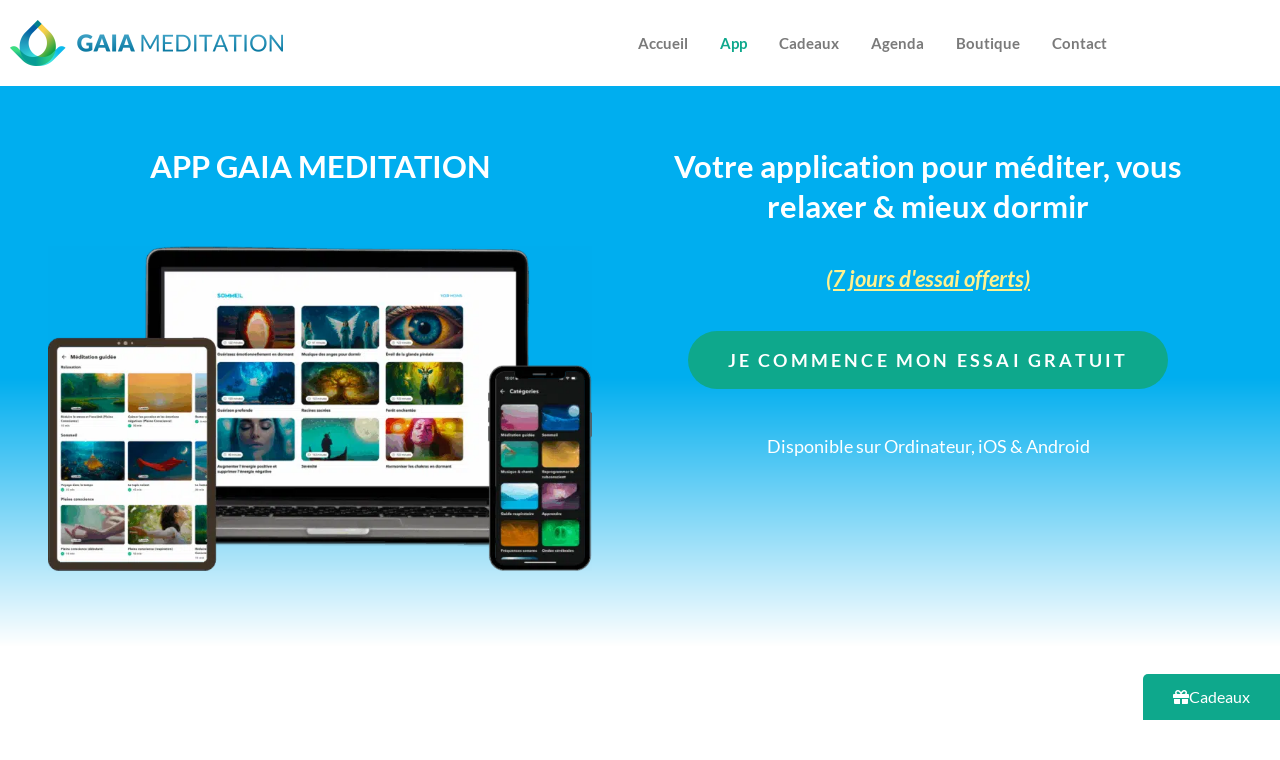

--- FILE ---
content_type: text/html; charset=UTF-8
request_url: https://www.gaiameditation.com/app/
body_size: 83294
content:
<!DOCTYPE html>
<html lang="fr-FR"><head><meta charset="UTF-8"><script>if(navigator.userAgent.match(/MSIE|Internet Explorer/i)||navigator.userAgent.match(/Trident\/7\..*?rv:11/i)){var href=document.location.href;if(!href.match(/[?&]nowprocket/)){if(href.indexOf("?")==-1){if(href.indexOf("#")==-1){document.location.href=href+"?nowprocket=1"}else{document.location.href=href.replace("#","?nowprocket=1#")}}else{if(href.indexOf("#")==-1){document.location.href=href+"&nowprocket=1"}else{document.location.href=href.replace("#","&nowprocket=1#")}}}}</script><script>(()=>{class RocketLazyLoadScripts{constructor(){this.v="2.0.4",this.userEvents=["keydown","keyup","mousedown","mouseup","mousemove","mouseover","mouseout","touchmove","touchstart","touchend","touchcancel","wheel","click","dblclick","input"],this.attributeEvents=["onblur","onclick","oncontextmenu","ondblclick","onfocus","onmousedown","onmouseenter","onmouseleave","onmousemove","onmouseout","onmouseover","onmouseup","onmousewheel","onscroll","onsubmit"]}async t(){this.i(),this.o(),/iP(ad|hone)/.test(navigator.userAgent)&&this.h(),this.u(),this.l(this),this.m(),this.k(this),this.p(this),this._(),await Promise.all([this.R(),this.L()]),this.lastBreath=Date.now(),this.S(this),this.P(),this.D(),this.O(),this.M(),await this.C(this.delayedScripts.normal),await this.C(this.delayedScripts.defer),await this.C(this.delayedScripts.async),await this.T(),await this.F(),await this.j(),await this.A(),window.dispatchEvent(new Event("rocket-allScriptsLoaded")),this.everythingLoaded=!0,this.lastTouchEnd&&await new Promise(t=>setTimeout(t,500-Date.now()+this.lastTouchEnd)),this.I(),this.H(),this.U(),this.W()}i(){this.CSPIssue=sessionStorage.getItem("rocketCSPIssue"),document.addEventListener("securitypolicyviolation",t=>{this.CSPIssue||"script-src-elem"!==t.violatedDirective||"data"!==t.blockedURI||(this.CSPIssue=!0,sessionStorage.setItem("rocketCSPIssue",!0))},{isRocket:!0})}o(){window.addEventListener("pageshow",t=>{this.persisted=t.persisted,this.realWindowLoadedFired=!0},{isRocket:!0}),window.addEventListener("pagehide",()=>{this.onFirstUserAction=null},{isRocket:!0})}h(){let t;function e(e){t=e}window.addEventListener("touchstart",e,{isRocket:!0}),window.addEventListener("touchend",function i(o){o.changedTouches[0]&&t.changedTouches[0]&&Math.abs(o.changedTouches[0].pageX-t.changedTouches[0].pageX)<10&&Math.abs(o.changedTouches[0].pageY-t.changedTouches[0].pageY)<10&&o.timeStamp-t.timeStamp<200&&(window.removeEventListener("touchstart",e,{isRocket:!0}),window.removeEventListener("touchend",i,{isRocket:!0}),"INPUT"===o.target.tagName&&"text"===o.target.type||(o.target.dispatchEvent(new TouchEvent("touchend",{target:o.target,bubbles:!0})),o.target.dispatchEvent(new MouseEvent("mouseover",{target:o.target,bubbles:!0})),o.target.dispatchEvent(new PointerEvent("click",{target:o.target,bubbles:!0,cancelable:!0,detail:1,clientX:o.changedTouches[0].clientX,clientY:o.changedTouches[0].clientY})),event.preventDefault()))},{isRocket:!0})}q(t){this.userActionTriggered||("mousemove"!==t.type||this.firstMousemoveIgnored?"keyup"===t.type||"mouseover"===t.type||"mouseout"===t.type||(this.userActionTriggered=!0,this.onFirstUserAction&&this.onFirstUserAction()):this.firstMousemoveIgnored=!0),"click"===t.type&&t.preventDefault(),t.stopPropagation(),t.stopImmediatePropagation(),"touchstart"===this.lastEvent&&"touchend"===t.type&&(this.lastTouchEnd=Date.now()),"click"===t.type&&(this.lastTouchEnd=0),this.lastEvent=t.type,t.composedPath&&t.composedPath()[0].getRootNode()instanceof ShadowRoot&&(t.rocketTarget=t.composedPath()[0]),this.savedUserEvents.push(t)}u(){this.savedUserEvents=[],this.userEventHandler=this.q.bind(this),this.userEvents.forEach(t=>window.addEventListener(t,this.userEventHandler,{passive:!1,isRocket:!0})),document.addEventListener("visibilitychange",this.userEventHandler,{isRocket:!0})}U(){this.userEvents.forEach(t=>window.removeEventListener(t,this.userEventHandler,{passive:!1,isRocket:!0})),document.removeEventListener("visibilitychange",this.userEventHandler,{isRocket:!0}),this.savedUserEvents.forEach(t=>{(t.rocketTarget||t.target).dispatchEvent(new window[t.constructor.name](t.type,t))})}m(){const t="return false",e=Array.from(this.attributeEvents,t=>"data-rocket-"+t),i="["+this.attributeEvents.join("],[")+"]",o="[data-rocket-"+this.attributeEvents.join("],[data-rocket-")+"]",s=(e,i,o)=>{o&&o!==t&&(e.setAttribute("data-rocket-"+i,o),e["rocket"+i]=new Function("event",o),e.setAttribute(i,t))};new MutationObserver(t=>{for(const n of t)"attributes"===n.type&&(n.attributeName.startsWith("data-rocket-")||this.everythingLoaded?n.attributeName.startsWith("data-rocket-")&&this.everythingLoaded&&this.N(n.target,n.attributeName.substring(12)):s(n.target,n.attributeName,n.target.getAttribute(n.attributeName))),"childList"===n.type&&n.addedNodes.forEach(t=>{if(t.nodeType===Node.ELEMENT_NODE)if(this.everythingLoaded)for(const i of[t,...t.querySelectorAll(o)])for(const t of i.getAttributeNames())e.includes(t)&&this.N(i,t.substring(12));else for(const e of[t,...t.querySelectorAll(i)])for(const t of e.getAttributeNames())this.attributeEvents.includes(t)&&s(e,t,e.getAttribute(t))})}).observe(document,{subtree:!0,childList:!0,attributeFilter:[...this.attributeEvents,...e]})}I(){this.attributeEvents.forEach(t=>{document.querySelectorAll("[data-rocket-"+t+"]").forEach(e=>{this.N(e,t)})})}N(t,e){const i=t.getAttribute("data-rocket-"+e);i&&(t.setAttribute(e,i),t.removeAttribute("data-rocket-"+e))}k(t){Object.defineProperty(HTMLElement.prototype,"onclick",{get(){return this.rocketonclick||null},set(e){this.rocketonclick=e,this.setAttribute(t.everythingLoaded?"onclick":"data-rocket-onclick","this.rocketonclick(event)")}})}S(t){function e(e,i){let o=e[i];e[i]=null,Object.defineProperty(e,i,{get:()=>o,set(s){t.everythingLoaded?o=s:e["rocket"+i]=o=s}})}e(document,"onreadystatechange"),e(window,"onload"),e(window,"onpageshow");try{Object.defineProperty(document,"readyState",{get:()=>t.rocketReadyState,set(e){t.rocketReadyState=e},configurable:!0}),document.readyState="loading"}catch(t){console.log("WPRocket DJE readyState conflict, bypassing")}}l(t){this.originalAddEventListener=EventTarget.prototype.addEventListener,this.originalRemoveEventListener=EventTarget.prototype.removeEventListener,this.savedEventListeners=[],EventTarget.prototype.addEventListener=function(e,i,o){o&&o.isRocket||!t.B(e,this)&&!t.userEvents.includes(e)||t.B(e,this)&&!t.userActionTriggered||e.startsWith("rocket-")||t.everythingLoaded?t.originalAddEventListener.call(this,e,i,o):(t.savedEventListeners.push({target:this,remove:!1,type:e,func:i,options:o}),"mouseenter"!==e&&"mouseleave"!==e||t.originalAddEventListener.call(this,e,t.savedUserEvents.push,o))},EventTarget.prototype.removeEventListener=function(e,i,o){o&&o.isRocket||!t.B(e,this)&&!t.userEvents.includes(e)||t.B(e,this)&&!t.userActionTriggered||e.startsWith("rocket-")||t.everythingLoaded?t.originalRemoveEventListener.call(this,e,i,o):t.savedEventListeners.push({target:this,remove:!0,type:e,func:i,options:o})}}J(t,e){this.savedEventListeners=this.savedEventListeners.filter(i=>{let o=i.type,s=i.target||window;return e!==o||t!==s||(this.B(o,s)&&(i.type="rocket-"+o),this.$(i),!1)})}H(){EventTarget.prototype.addEventListener=this.originalAddEventListener,EventTarget.prototype.removeEventListener=this.originalRemoveEventListener,this.savedEventListeners.forEach(t=>this.$(t))}$(t){t.remove?this.originalRemoveEventListener.call(t.target,t.type,t.func,t.options):this.originalAddEventListener.call(t.target,t.type,t.func,t.options)}p(t){let e;function i(e){return t.everythingLoaded?e:e.split(" ").map(t=>"load"===t||t.startsWith("load.")?"rocket-jquery-load":t).join(" ")}function o(o){function s(e){const s=o.fn[e];o.fn[e]=o.fn.init.prototype[e]=function(){return this[0]===window&&t.userActionTriggered&&("string"==typeof arguments[0]||arguments[0]instanceof String?arguments[0]=i(arguments[0]):"object"==typeof arguments[0]&&Object.keys(arguments[0]).forEach(t=>{const e=arguments[0][t];delete arguments[0][t],arguments[0][i(t)]=e})),s.apply(this,arguments),this}}if(o&&o.fn&&!t.allJQueries.includes(o)){const e={DOMContentLoaded:[],"rocket-DOMContentLoaded":[]};for(const t in e)document.addEventListener(t,()=>{e[t].forEach(t=>t())},{isRocket:!0});o.fn.ready=o.fn.init.prototype.ready=function(i){function s(){parseInt(o.fn.jquery)>2?setTimeout(()=>i.bind(document)(o)):i.bind(document)(o)}return"function"==typeof i&&(t.realDomReadyFired?!t.userActionTriggered||t.fauxDomReadyFired?s():e["rocket-DOMContentLoaded"].push(s):e.DOMContentLoaded.push(s)),o([])},s("on"),s("one"),s("off"),t.allJQueries.push(o)}e=o}t.allJQueries=[],o(window.jQuery),Object.defineProperty(window,"jQuery",{get:()=>e,set(t){o(t)}})}P(){const t=new Map;document.write=document.writeln=function(e){const i=document.currentScript,o=document.createRange(),s=i.parentElement;let n=t.get(i);void 0===n&&(n=i.nextSibling,t.set(i,n));const c=document.createDocumentFragment();o.setStart(c,0),c.appendChild(o.createContextualFragment(e)),s.insertBefore(c,n)}}async R(){return new Promise(t=>{this.userActionTriggered?t():this.onFirstUserAction=t})}async L(){return new Promise(t=>{document.addEventListener("DOMContentLoaded",()=>{this.realDomReadyFired=!0,t()},{isRocket:!0})})}async j(){return this.realWindowLoadedFired?Promise.resolve():new Promise(t=>{window.addEventListener("load",t,{isRocket:!0})})}M(){this.pendingScripts=[];this.scriptsMutationObserver=new MutationObserver(t=>{for(const e of t)e.addedNodes.forEach(t=>{"SCRIPT"!==t.tagName||t.noModule||t.isWPRocket||this.pendingScripts.push({script:t,promise:new Promise(e=>{const i=()=>{const i=this.pendingScripts.findIndex(e=>e.script===t);i>=0&&this.pendingScripts.splice(i,1),e()};t.addEventListener("load",i,{isRocket:!0}),t.addEventListener("error",i,{isRocket:!0}),setTimeout(i,1e3)})})})}),this.scriptsMutationObserver.observe(document,{childList:!0,subtree:!0})}async F(){await this.X(),this.pendingScripts.length?(await this.pendingScripts[0].promise,await this.F()):this.scriptsMutationObserver.disconnect()}D(){this.delayedScripts={normal:[],async:[],defer:[]},document.querySelectorAll("script[type$=rocketlazyloadscript]").forEach(t=>{t.hasAttribute("data-rocket-src")?t.hasAttribute("async")&&!1!==t.async?this.delayedScripts.async.push(t):t.hasAttribute("defer")&&!1!==t.defer||"module"===t.getAttribute("data-rocket-type")?this.delayedScripts.defer.push(t):this.delayedScripts.normal.push(t):this.delayedScripts.normal.push(t)})}async _(){await this.L();let t=[];document.querySelectorAll("script[type$=rocketlazyloadscript][data-rocket-src]").forEach(e=>{let i=e.getAttribute("data-rocket-src");if(i&&!i.startsWith("data:")){i.startsWith("//")&&(i=location.protocol+i);try{const o=new URL(i).origin;o!==location.origin&&t.push({src:o,crossOrigin:e.crossOrigin||"module"===e.getAttribute("data-rocket-type")})}catch(t){}}}),t=[...new Map(t.map(t=>[JSON.stringify(t),t])).values()],this.Y(t,"preconnect")}async G(t){if(await this.K(),!0!==t.noModule||!("noModule"in HTMLScriptElement.prototype))return new Promise(e=>{let i;function o(){(i||t).setAttribute("data-rocket-status","executed"),e()}try{if(navigator.userAgent.includes("Firefox/")||""===navigator.vendor||this.CSPIssue)i=document.createElement("script"),[...t.attributes].forEach(t=>{let e=t.nodeName;"type"!==e&&("data-rocket-type"===e&&(e="type"),"data-rocket-src"===e&&(e="src"),i.setAttribute(e,t.nodeValue))}),t.text&&(i.text=t.text),t.nonce&&(i.nonce=t.nonce),i.hasAttribute("src")?(i.addEventListener("load",o,{isRocket:!0}),i.addEventListener("error",()=>{i.setAttribute("data-rocket-status","failed-network"),e()},{isRocket:!0}),setTimeout(()=>{i.isConnected||e()},1)):(i.text=t.text,o()),i.isWPRocket=!0,t.parentNode.replaceChild(i,t);else{const i=t.getAttribute("data-rocket-type"),s=t.getAttribute("data-rocket-src");i?(t.type=i,t.removeAttribute("data-rocket-type")):t.removeAttribute("type"),t.addEventListener("load",o,{isRocket:!0}),t.addEventListener("error",i=>{this.CSPIssue&&i.target.src.startsWith("data:")?(console.log("WPRocket: CSP fallback activated"),t.removeAttribute("src"),this.G(t).then(e)):(t.setAttribute("data-rocket-status","failed-network"),e())},{isRocket:!0}),s?(t.fetchPriority="high",t.removeAttribute("data-rocket-src"),t.src=s):t.src="data:text/javascript;base64,"+window.btoa(unescape(encodeURIComponent(t.text)))}}catch(i){t.setAttribute("data-rocket-status","failed-transform"),e()}});t.setAttribute("data-rocket-status","skipped")}async C(t){const e=t.shift();return e?(e.isConnected&&await this.G(e),this.C(t)):Promise.resolve()}O(){this.Y([...this.delayedScripts.normal,...this.delayedScripts.defer,...this.delayedScripts.async],"preload")}Y(t,e){this.trash=this.trash||[];let i=!0;var o=document.createDocumentFragment();t.forEach(t=>{const s=t.getAttribute&&t.getAttribute("data-rocket-src")||t.src;if(s&&!s.startsWith("data:")){const n=document.createElement("link");n.href=s,n.rel=e,"preconnect"!==e&&(n.as="script",n.fetchPriority=i?"high":"low"),t.getAttribute&&"module"===t.getAttribute("data-rocket-type")&&(n.crossOrigin=!0),t.crossOrigin&&(n.crossOrigin=t.crossOrigin),t.integrity&&(n.integrity=t.integrity),t.nonce&&(n.nonce=t.nonce),o.appendChild(n),this.trash.push(n),i=!1}}),document.head.appendChild(o)}W(){this.trash.forEach(t=>t.remove())}async T(){try{document.readyState="interactive"}catch(t){}this.fauxDomReadyFired=!0;try{await this.K(),this.J(document,"readystatechange"),document.dispatchEvent(new Event("rocket-readystatechange")),await this.K(),document.rocketonreadystatechange&&document.rocketonreadystatechange(),await this.K(),this.J(document,"DOMContentLoaded"),document.dispatchEvent(new Event("rocket-DOMContentLoaded")),await this.K(),this.J(window,"DOMContentLoaded"),window.dispatchEvent(new Event("rocket-DOMContentLoaded"))}catch(t){console.error(t)}}async A(){try{document.readyState="complete"}catch(t){}try{await this.K(),this.J(document,"readystatechange"),document.dispatchEvent(new Event("rocket-readystatechange")),await this.K(),document.rocketonreadystatechange&&document.rocketonreadystatechange(),await this.K(),this.J(window,"load"),window.dispatchEvent(new Event("rocket-load")),await this.K(),window.rocketonload&&window.rocketonload(),await this.K(),this.allJQueries.forEach(t=>t(window).trigger("rocket-jquery-load")),await this.K(),this.J(window,"pageshow");const t=new Event("rocket-pageshow");t.persisted=this.persisted,window.dispatchEvent(t),await this.K(),window.rocketonpageshow&&window.rocketonpageshow({persisted:this.persisted})}catch(t){console.error(t)}}async K(){Date.now()-this.lastBreath>45&&(await this.X(),this.lastBreath=Date.now())}async X(){return document.hidden?new Promise(t=>setTimeout(t)):new Promise(t=>requestAnimationFrame(t))}B(t,e){return e===document&&"readystatechange"===t||(e===document&&"DOMContentLoaded"===t||(e===window&&"DOMContentLoaded"===t||(e===window&&"load"===t||e===window&&"pageshow"===t)))}static run(){(new RocketLazyLoadScripts).t()}}RocketLazyLoadScripts.run()})();</script>
<!-- Google Tag Manager -->
<script type="rocketlazyloadscript">(function(w,d,s,l,i){w[l]=w[l]||[];w[l].push({'gtm.start':
new Date().getTime(),event:'gtm.js'});var f=d.getElementsByTagName(s)[0],
j=d.createElement(s),dl=l!='dataLayer'?'&l='+l:'';j.async=true;j.src=
'https://www.googletagmanager.com/gtm.js?id='+i+dl;f.parentNode.insertBefore(j,f);
})(window,document,'script','dataLayer','GTM-KMSJ63B');</script>
<!-- End Google Tag Manager -->
 

<meta name="viewport" content="width=device-width, initial-scale=1, maximum-scale=1, user-scalable=0">
<link rel="profile" href="https://gmpg.org/xfn/11">

<meta name='robots' content='index, follow, max-image-preview:large, max-snippet:-1, max-video-preview:-1' />
	<style></style>
	
	<!-- This site is optimized with the Yoast SEO plugin v26.1.1 - https://yoast.com/wordpress/plugins/seo/ -->
	<title>Application Gaia Meditation | iOS et Android | Smartphone &amp; Tablette</title>
<link crossorigin data-rocket-preconnect href="https://connect.facebook.net" rel="preconnect">
<link crossorigin data-rocket-preconnect href="https://www.gstatic.com" rel="preconnect">
<link crossorigin data-rocket-preconnect href="https://www.googletagmanager.com" rel="preconnect">
<link crossorigin data-rocket-preconnect href="https://cdn-cookieyes.com" rel="preconnect">
<link crossorigin data-rocket-preconnect href="https://assets.sendinblue.com" rel="preconnect">
<link crossorigin data-rocket-preconnect href="https://tracker.metricool.com" rel="preconnect">
<link crossorigin data-rocket-preconnect href="https://www.google.com" rel="preconnect">
<link crossorigin data-rocket-preload as="font" href="https://www.gaiameditation.com/wp-content/plugins/elementor/assets/lib/eicons/fonts/eicons.woff2?5.43.0" rel="preload">
<link crossorigin data-rocket-preload as="font" href="https://www.gaiameditation.com/wp-content/plugins/elementor/assets/lib/font-awesome/webfonts/fa-brands-400.woff2" rel="preload">
<link crossorigin data-rocket-preload as="font" href="https://www.gaiameditation.com/wp-content/plugins/elementor/assets/lib/font-awesome/webfonts/fa-regular-400.woff2" rel="preload">
<link crossorigin data-rocket-preload as="font" href="https://www.gaiameditation.com/wp-content/plugins/elementor/assets/lib/font-awesome/webfonts/fa-solid-900.woff2" rel="preload">
<link crossorigin data-rocket-preload as="font" href="https://www.gaiameditation.com/wp-content/uploads/elementor/google-fonts/fonts/lato-s6u8w4bmutphjxsaxc-q.woff2" rel="preload">
<link crossorigin data-rocket-preload as="font" href="https://www.gaiameditation.com/wp-content/uploads/elementor/google-fonts/fonts/lato-s6u_w4bmutphjxsi5wq_gwft.woff2" rel="preload">
<link crossorigin data-rocket-preload as="font" href="https://www.gaiameditation.com/wp-content/uploads/elementor/google-fonts/fonts/lato-s6u9w4bmutphh7usswipgq.woff2" rel="preload">
<link crossorigin data-rocket-preload as="font" href="https://www.gaiameditation.com/wp-content/uploads/elementor/google-fonts/fonts/lato-s6uyw4bmutphjxawxjeu.woff2" rel="preload">
<link crossorigin data-rocket-preload as="font" href="https://www.gaiameditation.com/wp-content/uploads/elementor/google-fonts/fonts/lato-s6uyw4bmutphjx4wxg.woff2" rel="preload">
<link crossorigin data-rocket-preload as="font" href="https://www.gaiameditation.com/wp-content/uploads/elementor/google-fonts/fonts/lato-s6u9w4bmutphh6uvswipgq.woff2" rel="preload">
<link crossorigin data-rocket-preload as="font" href="https://www.gaiameditation.com/wp-content/uploads/elementor/google-fonts/fonts/lato-s6u9w4bmutphh50xswipgq.woff2" rel="preload">
<link crossorigin data-rocket-preload as="font" href="https://www.gaiameditation.com/wp-content/uploads/elementor/google-fonts/fonts/montserrat-jtusjig1_i6t8kchkm459wlhyw.woff2" rel="preload">
<link crossorigin data-rocket-preload as="font" href="https://assets.sendinblue.com/font/Roboto/Latin/normal/normal/7529907e9eaf8ebb5220c5f9850e3811.woff2" rel="preload">
<link crossorigin data-rocket-preload as="font" href="https://assets.sendinblue.com/font/Roboto/Latin/medium/normal/6e9caeeafb1f3491be3e32744bc30440.woff2" rel="preload">
<link crossorigin data-rocket-preload as="font" href="https://assets.sendinblue.com/font/Roboto/Latin/bold/normal/3ef7cf158f310cf752d5ad08cd0e7e60.woff2" rel="preload">
<link crossorigin data-rocket-preload as="font" href="https://www.gaiameditation.com/wp-content/uploads/elementor/google-fonts/fonts/ubuntu-4icv6kvjbnbylgoc1czjsgyn.woff2" rel="preload">
<link crossorigin data-rocket-preload as="font" href="https://www.gaiameditation.com/wp-content/uploads/elementor/google-fonts/fonts/ubuntu-4ics6kvjbnbylgokfw72.woff2" rel="preload">
<link crossorigin data-rocket-preload as="font" href="https://www.gaiameditation.com/wp-content/uploads/elementor/google-fonts/fonts/ubuntu-4icv6kvjbnbylgocjc3jsgyn.woff2" rel="preload">
<link crossorigin data-rocket-preload as="font" href="https://www.gaiameditation.com/wp-content/uploads/elementor/google-fonts/fonts/ubuntu-4icv6kvjbnbylgocxcvjsgyn.woff2" rel="preload">
<style id="wpr-usedcss">img:is([sizes=auto i],[sizes^="auto," i]){contain-intrinsic-size:3000px 1500px}address,blockquote,body,dd,dl,dt,fieldset,figure,h1,h2,h3,h4,h5,h6,hr,html,iframe,legend,li,ol,p,pre,textarea,ul{border:0;font-size:100%;font-style:inherit;font-weight:inherit;margin:0;outline:0;padding:0;vertical-align:baseline}html{-webkit-text-size-adjust:100%;-ms-text-size-adjust:100%}body{margin:0}main,nav{display:block}progress{display:inline-block;vertical-align:baseline}a{background-color:transparent}a:active{outline:0}a,a:focus,a:hover,a:visited{text-decoration:none}abbr[title]{border-bottom:1px dotted}dfn{font-style:italic}mark{background:#ff0;color:#000}small{font-size:80%}sub,sup{font-size:75%;line-height:0;position:relative;vertical-align:baseline}sup{top:-.5em}sub{bottom:-.25em}img{border:0}svg:not(:root){overflow:hidden}figure{margin:0}hr{box-sizing:content-box;height:0}pre{overflow:auto}code,kbd,pre,samp{font-size:1em}button,input,optgroup,select,textarea{color:inherit;font:inherit;margin:0}button{overflow:visible}button,select{text-transform:none}button,html input[type=button],input[type=reset],input[type=submit]{-webkit-appearance:button;cursor:pointer}button[disabled],html input[disabled]{cursor:default}button::-moz-focus-inner,input::-moz-focus-inner{border:0;padding:0}input{line-height:normal}input[type=checkbox],input[type=radio]{box-sizing:border-box;padding:0}input[type=number]::-webkit-inner-spin-button,input[type=number]::-webkit-outer-spin-button{height:auto}input[type=search]{-webkit-appearance:textfield;box-sizing:content-box}#comments .submit{padding:10px 15px;border-radius:2px;line-height:1.85714285714286;border:0}input[type=search]::-webkit-search-cancel-button,input[type=search]::-webkit-search-decoration{-webkit-appearance:none}fieldset{border:1px solid var(--ast-border-color);margin:0;padding:.35em .625em .75em}legend{border:0;padding:0}fieldset legend{margin-bottom:1.5em;padding:0 .5em}textarea{overflow:auto}optgroup{font-weight:700}table{border-collapse:collapse;border-spacing:0}td,th{padding:0}.ast-container{max-width:100%}.ast-container{margin-left:auto;margin-right:auto;padding-left:20px;padding-right:20px}h1,h2,h3,h4,h5,h6{clear:both}h1{color:#808285;font-size:2em;line-height:1.2}h2{color:#808285;font-size:1.7em;line-height:1.3}h3{color:#808285;font-size:1.5em;line-height:1.4}h4{color:#808285;line-height:1.5;font-size:1.3em}h5{color:#808285;line-height:1.6;font-size:1.2em}h6{color:#808285;line-height:1.7;font-size:1.1em}html{box-sizing:border-box}*,:after,:before{box-sizing:inherit}body{color:#808285;background:#fff;font-style:normal}ol,ul{margin:0 0 1.5em 3em}ul{list-style:disc}ol{list-style:decimal}li>ol,li>ul{margin-bottom:0;margin-left:1.5em}dt{font-weight:600}dd{margin:0 1.5em 1em}b,strong{font-weight:700}cite,dfn,em,i{font-style:italic}blockquote{quotes:"" ""}blockquote:after,blockquote:before{content:""}blockquote{border-left:5px solid var(--ast-border-color);padding:20px;font-size:1.2em;font-style:italic;margin:0 0 1.5em;position:relative}address{margin:0 0 1.5em}address,cite{font-style:italic}abbr,acronym{border-bottom:1px dotted #666;cursor:help}pre{background:var(--ast-code-block-background);font-family:"Courier 10 Pitch",Courier,monospace;margin-bottom:1.6em;overflow:auto;max-width:100%;padding:1.6em}code,kbd,tt,var{font:1em Monaco,Consolas,"Andale Mono","DejaVu Sans Mono",monospace}img{height:auto;max-width:100%}hr{background-color:#ccc;border:0;height:1px;margin-bottom:1.5em}.button,button,input,select,textarea{color:#808285;font-weight:400;font-size:100%;margin:0;vertical-align:baseline}button,input{line-height:normal}big{font-size:125%}ins,mark{background:0 0;text-decoration:none}table,td,th{border:1px solid var(--ast-border-color)}table{border-collapse:separate;border-spacing:0;border-width:1px 0 0 1px;margin:0 0 1.5em;width:100%}th{font-weight:600}td,th{padding:.7em 1em;border-width:0 1px 1px 0}.button,button,input[type=button],input[type=reset],input[type=submit]{border:1px solid;border-color:var(--ast-border-color);border-radius:2px;background:#e6e6e6;padding:.6em 1em .4em;color:#fff}.button:focus,.button:hover,button:focus,button:hover,input[type=button]:focus,input[type=button]:hover,input[type=reset]:focus,input[type=reset]:hover,input[type=submit]:focus,input[type=submit]:hover{color:#fff;border-color:var(--ast-border-color)}.button:active,.button:focus,button:active,button:focus,input[type=button]:active,input[type=button]:focus,input[type=reset]:active,input[type=reset]:focus,input[type=submit]:active,input[type=submit]:focus{border-color:var(--ast-border-color);outline:0}input[type=email],input[type=password],input[type=search],input[type=tel],input[type=text],input[type=url],textarea{color:#666;border:1px solid var(--ast-border-color);border-radius:2px;-webkit-appearance:none}input[type=email]:focus,input[type=password]:focus,input[type=search]:focus,input[type=tel]:focus,input[type=text]:focus,input[type=url]:focus,textarea:focus{color:#111}textarea{padding-left:3px;width:100%}a{color:#4169e1}a:focus,a:hover{color:#191970}a:focus{outline:dotted thin}a:hover{outline:0}.screen-reader-text{border:0;clip:rect(1px,1px,1px,1px);height:1px;margin:-1px;overflow:hidden;padding:0;position:absolute;width:1px;word-wrap:normal!important}.screen-reader-text:focus{background-color:#f1f1f1;border-radius:2px;box-shadow:0 0 2px 2px rgba(0,0,0,.6);clip:auto!important;color:#21759b;display:block;font-size:12.25px;font-size:.875rem;height:auto;left:5px;line-height:normal;padding:15px 23px 14px;text-decoration:none;top:5px;width:auto;z-index:100000}iframe,object{max-width:100%}::selection{color:#fff;background:#0274be}body{-webkit-font-smoothing:antialiased;-moz-osx-font-smoothing:grayscale}body:not(.logged-in){position:relative}#page{position:relative}a,a:focus{text-decoration:none}.site-header a *,a{transition:all .2s linear}img{vertical-align:middle}p{margin-bottom:1.75em}blockquote{margin:1.5em 1em 1.5em 3em;font-size:1.1em;line-height:inherit;position:relative}.button,input[type=button],input[type=submit]{border-radius:0;padding:18px 30px;border:0;box-shadow:none;text-shadow:none}.button:hover,input[type=button]:hover,input[type=submit]:hover{box-shadow:none}.button:active,.button:focus,input[type=button]:active,input[type=button]:focus,input[type=submit]:active,input[type=submit]:focus{box-shadow:none}.search-form .search-field{outline:0}.ast-search-menu-icon{position:relative;z-index:3}.site .skip-link{background-color:#f1f1f1;box-shadow:0 0 1px 1px rgba(0,0,0,.2);color:#21759b;display:block;font-family:Montserrat,"Helvetica Neue",sans-serif;font-size:14px;font-weight:700;left:-9999em;outline:0;padding:15px 23px 14px;text-decoration:none;text-transform:none;top:-9999em}.site .skip-link:focus{clip:auto;height:auto;left:6px;top:7px;width:auto;z-index:100000;outline:dotted thin}input,select{line-height:1}body,button,input[type=button],input[type=submit],textarea{line-height:1.85714285714286}body{background-color:#fff}#page{display:block}.ast-search-icon .astra-search-icon{font-size:1.3em}.ast-header-break-point .dropdown-menu-toggle{display:none}.ast-button-wrap{display:inline-block}.ast-button-wrap button{box-shadow:none;border:none}.ast-button-wrap .menu-toggle{padding:0;width:2.2em;height:2.1em;font-size:1.5em;font-weight:400;border-radius:2px;-webkit-font-smoothing:antialiased;-moz-osx-font-smoothing:grayscale;border-radius:2px;vertical-align:middle;line-height:1.85714285714286}.ast-button-wrap .menu-toggle.main-header-menu-toggle{padding:0 .5em;width:auto;text-align:center}.ast-button-wrap .menu-toggle:focus{outline:dotted thin}.site-header .menu-link *{transition:none}.ast-header-break-point .main-header-bar-navigation{flex:auto}.sticky{display:block}body{overflow-x:hidden}.widget{margin:0 0 2.8em}.widget:last-child{margin-bottom:0}.widget select{max-width:100%}.widget ul{margin:0;list-style-type:none}.elementor-nav-menu .ast-icon{display:none}.ast-nav-menu .sub-menu{line-height:1.45}.ast-header-break-point #ast-mobile-header{display:block}.ast-header-break-point .main-header-bar-navigation{line-height:3}.ast-header-break-point .main-header-bar-navigation .menu-item-has-children>.ast-menu-toggle{display:inline-block;position:absolute;font-size:inherit;top:0;right:20px;cursor:pointer;-webkit-font-smoothing:antialiased;-moz-osx-font-smoothing:grayscale;padding:0 .907em;font-weight:400;line-height:inherit}.ast-header-break-point .main-header-bar-navigation .menu-item-has-children .sub-menu{display:none}.ast-header-break-point .ast-nav-menu .sub-menu{line-height:3}.ast-hfb-header.ast-header-break-point .main-header-bar-navigation{width:100%;margin:0}.ast-button-wrap .menu-toggle.main-header-menu-toggle{padding:.5em;align-items:center;-js-display:flex;display:flex}.site-header{z-index:99;position:relative}.ast-menu-toggle{display:none;background:0 0;color:inherit;border-style:dotted;border-color:transparent}.ast-menu-toggle:focus,.ast-menu-toggle:hover{background:0 0;border-color:inherit;color:inherit}.ast-menu-toggle:focus{outline:dotted thin}.ast-header-break-point .main-header-bar-navigation{width:calc(100% + 40px);margin:0 -20px}.ast-header-break-point .ast-builder-menu{width:100%}input[type=email],input[type=number],input[type=password],input[type=reset],input[type=search],input[type=tel],input[type=text],input[type=url],select,textarea{color:#666;padding:.75em;height:auto;border-width:1px;border-style:solid;border-color:var(--ast-border-color);border-radius:2px;background:var(--ast-comment-inputs-background);box-shadow:none;box-sizing:border-box;transition:all .2s linear}input[type=email]:focus,input[type=password]:focus,input[type=reset]:focus,input[type=search]:focus,input[type=tel]:focus,input[type=text]:focus,input[type=url]:focus,select:focus,textarea:focus{background-color:#fff;border-color:var(--ast-border-color);box-shadow:none}input[type=button],input[type=button]:focus,input[type=button]:hover,input[type=reset],input[type=reset]:focus,input[type=reset]:hover,input[type=submit],input[type=submit]:focus,input[type=submit]:hover{box-shadow:none}textarea{width:100%}input[type=search]:focus{outline:dotted thin}.astra-dark-mode-enable input[type=email],.astra-dark-mode-enable input[type=number],.astra-dark-mode-enable input[type=password],.astra-dark-mode-enable input[type=reset],.astra-dark-mode-enable input[type=search],.astra-dark-mode-enable input[type=tel],.astra-dark-mode-enable input[type=text],.astra-dark-mode-enable input[type=url],.astra-dark-mode-enable textarea{background-color:var(--ast-global-color-secondary,--ast-global-color-5);color:var(--ast-global-color-2)!important;border:1px solid var(--ast-border-color)}.astra-dark-mode-enable input[type=email]:focus,.astra-dark-mode-enable input[type=number]:focus,.astra-dark-mode-enable input[type=password]:focus,.astra-dark-mode-enable input[type=reset]:focus,.astra-dark-mode-enable input[type=search]:focus,.astra-dark-mode-enable input[type=tel]:focus,.astra-dark-mode-enable input[type=text]:focus,.astra-dark-mode-enable input[type=url]:focus,.astra-dark-mode-enable textarea:focus{border:1px solid var(--ast-global-color-0)!important;background-color:var(--ast-global-color-secondary,--ast-global-color-5)!important}.astra-dark-mode-enable .select2-container .select2-selection--single,.astra-dark-mode-enable .select2-dropdown,.astra-dark-mode-enable select{background-color:var(--ast-global-color-secondary,--ast-global-color-5);border-color:var(--ast-border-color);color:var(--ast-global-color-2)}input[type=range]{-webkit-appearance:none;width:100%;margin:5.7px 0;padding:0;border:none}input[type=range]:focus{outline:0}input[type=range]::-webkit-slider-runnable-track{width:100%;height:8.6px;cursor:pointer;box-shadow:2.6px 2.6px .4px #ccc,0 0 2.6px #d9d9d9;background:rgba(255,255,255,.2);border-radius:13.6px;border:0 solid #fff}input[type=range]::-webkit-slider-thumb{box-shadow:0 0 0 rgba(255,221,0,.37),0 0 0 rgba(255,224,26,.37);border:7.9px solid #0274be;height:20px;width:20px;border-radius:50px;background:#0274be;cursor:pointer;-webkit-appearance:none;margin-top:-5.7px}input[type=range]:focus::-webkit-slider-runnable-track{background:rgba(255,255,255,.2)}input[type=range]::-moz-range-track{width:100%;height:8.6px;cursor:pointer;box-shadow:2.6px 2.6px .4px #ccc,0 0 2.6px #d9d9d9;background:rgba(255,255,255,.2);border-radius:13.6px;border:0 solid #fff}input[type=range]::-moz-range-thumb{box-shadow:0 0 0 rgba(255,221,0,.37),0 0 0 rgba(255,224,26,.37);border:7.9px solid #0274be;height:20px;width:20px;border-radius:50px;background:#0274be;cursor:pointer}input[type=range]::-ms-track{width:100%;height:8.6px;cursor:pointer;background:0 0;border-color:transparent;color:transparent}input[type=range]::-ms-fill-lower{background:rgba(199,199,199,.2);border:0 solid #fff;border-radius:27.2px;box-shadow:2.6px 2.6px .4px #ccc,0 0 2.6px #d9d9d9}input[type=range]::-ms-fill-upper{background:rgba(255,255,255,.2);border:0 solid #fff;border-radius:27.2px;box-shadow:2.6px 2.6px .4px #ccc,0 0 2.6px #d9d9d9}input[type=range]::-ms-thumb{box-shadow:0 0 0 rgba(255,221,0,.37),0 0 0 rgba(255,224,26,.37);border:7.9px solid #0274be;height:20px;width:20px;border-radius:50px;background:#0274be;cursor:pointer;height:8.6px}input[type=range]:focus::-ms-fill-lower{background:rgba(255,255,255,.2)}input[type=range]:focus::-ms-fill-upper{background:rgba(255,255,255,.2)}input[type=color]{border:none;width:100px;padding:0;height:30px;cursor:pointer}input[type=color]::-webkit-color-swatch-wrapper{padding:0;border:none}input[type=color]::-webkit-color-swatch{border:none}:root{--ast-post-nav-space:0;--ast-container-default-xlg-padding:6.67em;--ast-container-default-lg-padding:5.67em;--ast-container-default-slg-padding:4.34em;--ast-container-default-md-padding:3.34em;--ast-container-default-sm-padding:6.67em;--ast-container-default-xs-padding:2.4em;--ast-container-default-xxs-padding:1.4em;--ast-code-block-background:#EEEEEE;--ast-comment-inputs-background:#FAFAFA;--ast-normal-container-width:1200px;--ast-narrow-container-width:750px;--ast-blog-title-font-weight:normal;--ast-blog-meta-weight:inherit;--ast-global-color-primary:var(--ast-global-color-5);--ast-global-color-secondary:var(--ast-global-color-4);--ast-global-color-alternate-background:var(--ast-global-color-7);--ast-global-color-subtle-background:var(--ast-global-color-6);--ast-bg-style-guide:#F8FAFC;--ast-shadow-style-guide:0px 0px 4px 0 #00000057;--ast-global-dark-bg-style:#fff;--ast-global-dark-lfs:#fbfbfb;--ast-widget-bg-color:#fafafa;--ast-wc-container-head-bg-color:#fbfbfb;--ast-title-layout-bg:#eeeeee;--ast-search-border-color:#e7e7e7;--ast-lifter-hover-bg:#e6e6e6;--ast-gallery-block-color:#000;--srfm-color-input-label:var(--ast-global-color-2)}html{font-size:93.75%}body,button,input,select,textarea{font-family:-apple-system,BlinkMacSystemFont,'Segoe UI',Roboto,Oxygen-Sans,Ubuntu,Cantarell,'Helvetica Neue',sans-serif;font-weight:inherit;font-size:15px;font-size:1rem;line-height:var(--ast-body-line-height,1.65em)}h1{font-size:40px;font-size:2.6666666666667rem;line-height:1.4em}h2{font-size:32px;font-size:2.1333333333333rem;line-height:1.3em}h3{font-size:26px;font-size:1.7333333333333rem;line-height:1.3em}h4{font-size:24px;font-size:1.6rem;line-height:1.2em}h5{font-size:20px;font-size:1.3333333333333rem;line-height:1.2em}h6{font-size:16px;font-size:1.0666666666667rem;line-height:1.25em}input[type=checkbox]:checked,input[type=checkbox]:focus:checked,input[type=checkbox]:hover:checked,input[type=radio]:checked,input[type=range]::-webkit-slider-thumb,input[type=reset]{box-shadow:none}.ast-search-menu-icon form.search-form{padding-right:0}.ast-search-menu-icon.slide-search input.search-field{width:0}.search-form input.search-field:focus{outline:0}#close:focus-visible,.ast-header-navigation-arrow:focus-visible,.ast-menu-toggle:focus-visible,.ast-search-menu-icon.slide-search a:focus-visible:focus-visible,.astra-search-icon:focus-visible,.site .skip-link:focus-visible,a:focus-visible{outline-style:dotted;outline-color:inherit;outline-width:thin}#ast-scroll-top:focus,.ast-mobile-popup-drawer.active .menu-toggle-close:focus,input:focus,input[type=email]:focus,input[type=number]:focus,input[type=password]:focus,input[type=reset]:focus,input[type=search]:focus,input[type=text]:focus,input[type=url]:focus,textarea:focus{border-style:dotted;border-color:inherit;border-width:thin}input{outline:0}.ast-page-builder-template .site-content>.ast-container{max-width:100%;padding:0}@media (max-width:921.9px){#ast-desktop-header{display:none}}.elementor-widget-heading h1.elementor-heading-title{line-height:1.4em}.elementor-widget-heading h2.elementor-heading-title{line-height:1.3em}.elementor-widget-heading h3.elementor-heading-title{line-height:1.3em}.elementor-widget-heading h4.elementor-heading-title{line-height:1.2em}.elementor-widget-heading h5.elementor-heading-title{line-height:1.2em}.elementor-widget-heading h6.elementor-heading-title{line-height:1.25em}.button,.menu-toggle,button,input#submit,input[type=button],input[type=reset],input[type=submit]{border-style:solid;border-top-width:0;border-right-width:0;border-left-width:0;border-bottom-width:0;color:transparent;padding-top:10px;padding-right:40px;padding-bottom:10px;padding-left:40px;font-family:inherit;font-weight:inherit;line-height:1em}.menu-toggle:hover,button:focus,button:hover,input#submit:focus,input#submit:hover,input[type=button]:focus,input[type=button]:hover,input[type=reset]:focus,input[type=reset]:hover,input[type=submit]:focus,input[type=submit]:hover{color:transparent}@media (min-width:544px){.ast-container{max-width:100%}}#ast-mobile-header .ast-site-header-cart-li a{pointer-events:none}@media (max-width:921px){h1{font-size:30px}h2{font-size:25px}h3{font-size:20px}}@media (max-width:544px){.ast-search-menu-icon.ast-dropdown-active .search-field{width:170px}h1{font-size:30px}h2{font-size:25px}h3{font-size:20px}html{font-size:85.5%}}@media (min-width:922px){#ast-mobile-header{display:none}.ast-container{max-width:1240px}.site-content .ast-container{display:flex}}@media (max-width:921px){html{font-size:85.5%}.site-content .ast-container{flex-direction:column}}blockquote{padding:1.2em}:root{--ast-global-color-0:#0170B9;--ast-global-color-1:#3a3a3a;--ast-global-color-2:#3a3a3a;--ast-global-color-3:#4B4F58;--ast-global-color-4:#F5F5F5;--ast-global-color-5:#FFFFFF;--ast-global-color-6:#E5E5E5;--ast-global-color-7:#424242;--ast-global-color-8:#000000}:root{--ast-border-color:#dddddd}h1,h2,h3,h4,h5,h6{color:var(--ast-global-color-2)}.elementor-widget-heading .elementor-heading-title{margin:0}.elementor-page .ast-menu-toggle{color:unset!important;background:unset!important}body .elementor hr{background-color:#ccc;margin:0}.elementor-template-full-width .ast-container{display:block}.elementor-screen-only,.screen-reader-text,.screen-reader-text span{top:0!important}.ast-mobile-popup-content .ast-submenu-expanded>.ast-menu-toggle{transform:rotateX(180deg);overflow-y:auto}.ast-desktop-header-content>*,.ast-mobile-header-content>*{padding:10px 0;height:auto}.ast-desktop-header-content>:first-child,.ast-mobile-header-content>:first-child{padding-top:10px}.ast-desktop-header-content>.ast-builder-menu,.ast-mobile-header-content>.ast-builder-menu{padding-top:0}.ast-desktop-header-content>:last-child,.ast-mobile-header-content>:last-child{padding-bottom:0}.ast-desktop-header-content .main-header-bar-navigation .ast-submenu-expanded>.ast-menu-toggle::before{transform:rotateX(180deg)}#ast-desktop-header .ast-desktop-header-content,.ast-desktop-header-content .ast-search-icon,.ast-main-header-nav-open.ast-popup-nav-open .ast-desktop-header-content,.ast-mobile-header-content .ast-search-icon{display:none}.ast-main-header-nav-open.ast-header-break-point #ast-desktop-header .ast-desktop-header-content{display:block}.ast-desktop-header-content .ast-search-menu-icon,.ast-desktop-header-content .ast-search-menu-icon.slide-search,.ast-mobile-header-content .ast-search-menu-icon,.ast-mobile-header-content .ast-search-menu-icon.slide-search{width:100%;position:relative;display:block;right:auto;transform:none}.ast-desktop-header-content .ast-search-menu-icon .search-form,.ast-desktop-header-content .ast-search-menu-icon.slide-search .search-form,.ast-mobile-header-content .ast-search-menu-icon .search-form,.ast-mobile-header-content .ast-search-menu-icon.slide-search .search-form{right:0;visibility:visible;opacity:1;position:relative;top:auto;transform:none;padding:0;display:block;overflow:hidden}.ast-desktop-header-content .ast-search-menu-icon .search-field,.ast-mobile-header-content .ast-search-menu-icon .search-field{width:100%;padding-right:5.5em}.ast-mobile-popup-drawer.active .ast-mobile-popup-inner{background-color:#fff}.ast-desktop-header-content{background-color:#fff}.ast-desktop-header-content>*,.ast-desktop-popup-content>*,.ast-mobile-header-content>*,.ast-mobile-popup-content>*{padding-top:0;padding-bottom:0}.ast-mobile-popup-drawer.active .menu-toggle-close{color:#3a3a3a}#masthead .ast-container{max-width:100%;padding-left:35px;padding-right:35px}:root{--e-global-color-astglobalcolor0:#0170B9;--e-global-color-astglobalcolor1:#3a3a3a;--e-global-color-astglobalcolor2:#3a3a3a;--e-global-color-astglobalcolor3:#4B4F58;--e-global-color-astglobalcolor4:#F5F5F5;--e-global-color-astglobalcolor5:#FFFFFF;--e-global-color-astglobalcolor6:#E5E5E5;--e-global-color-astglobalcolor7:#424242;--e-global-color-astglobalcolor8:#000000}img.emoji{display:inline!important;border:none!important;box-shadow:none!important;height:1em!important;width:1em!important;margin:0 .07em!important;vertical-align:-.1em!important;background:0 0!important;padding:0!important}:root{--wp--preset--aspect-ratio--square:1;--wp--preset--aspect-ratio--4-3:4/3;--wp--preset--aspect-ratio--3-4:3/4;--wp--preset--aspect-ratio--3-2:3/2;--wp--preset--aspect-ratio--2-3:2/3;--wp--preset--aspect-ratio--16-9:16/9;--wp--preset--aspect-ratio--9-16:9/16;--wp--preset--color--black:#000000;--wp--preset--color--cyan-bluish-gray:#abb8c3;--wp--preset--color--white:#ffffff;--wp--preset--color--pale-pink:#f78da7;--wp--preset--color--vivid-red:#cf2e2e;--wp--preset--color--luminous-vivid-orange:#ff6900;--wp--preset--color--luminous-vivid-amber:#fcb900;--wp--preset--color--light-green-cyan:#7bdcb5;--wp--preset--color--vivid-green-cyan:#00d084;--wp--preset--color--pale-cyan-blue:#8ed1fc;--wp--preset--color--vivid-cyan-blue:#0693e3;--wp--preset--color--vivid-purple:#9b51e0;--wp--preset--color--ast-global-color-0:var(--ast-global-color-0);--wp--preset--color--ast-global-color-1:var(--ast-global-color-1);--wp--preset--color--ast-global-color-2:var(--ast-global-color-2);--wp--preset--color--ast-global-color-3:var(--ast-global-color-3);--wp--preset--color--ast-global-color-4:var(--ast-global-color-4);--wp--preset--color--ast-global-color-5:var(--ast-global-color-5);--wp--preset--color--ast-global-color-6:var(--ast-global-color-6);--wp--preset--color--ast-global-color-7:var(--ast-global-color-7);--wp--preset--color--ast-global-color-8:var(--ast-global-color-8);--wp--preset--gradient--vivid-cyan-blue-to-vivid-purple:linear-gradient(135deg,rgba(6, 147, 227, 1) 0%,rgb(155, 81, 224) 100%);--wp--preset--gradient--light-green-cyan-to-vivid-green-cyan:linear-gradient(135deg,rgb(122, 220, 180) 0%,rgb(0, 208, 130) 100%);--wp--preset--gradient--luminous-vivid-amber-to-luminous-vivid-orange:linear-gradient(135deg,rgba(252, 185, 0, 1) 0%,rgba(255, 105, 0, 1) 100%);--wp--preset--gradient--luminous-vivid-orange-to-vivid-red:linear-gradient(135deg,rgba(255, 105, 0, 1) 0%,rgb(207, 46, 46) 100%);--wp--preset--gradient--very-light-gray-to-cyan-bluish-gray:linear-gradient(135deg,rgb(238, 238, 238) 0%,rgb(169, 184, 195) 100%);--wp--preset--gradient--cool-to-warm-spectrum:linear-gradient(135deg,rgb(74, 234, 220) 0%,rgb(151, 120, 209) 20%,rgb(207, 42, 186) 40%,rgb(238, 44, 130) 60%,rgb(251, 105, 98) 80%,rgb(254, 248, 76) 100%);--wp--preset--gradient--blush-light-purple:linear-gradient(135deg,rgb(255, 206, 236) 0%,rgb(152, 150, 240) 100%);--wp--preset--gradient--blush-bordeaux:linear-gradient(135deg,rgb(254, 205, 165) 0%,rgb(254, 45, 45) 50%,rgb(107, 0, 62) 100%);--wp--preset--gradient--luminous-dusk:linear-gradient(135deg,rgb(255, 203, 112) 0%,rgb(199, 81, 192) 50%,rgb(65, 88, 208) 100%);--wp--preset--gradient--pale-ocean:linear-gradient(135deg,rgb(255, 245, 203) 0%,rgb(182, 227, 212) 50%,rgb(51, 167, 181) 100%);--wp--preset--gradient--electric-grass:linear-gradient(135deg,rgb(202, 248, 128) 0%,rgb(113, 206, 126) 100%);--wp--preset--gradient--midnight:linear-gradient(135deg,rgb(2, 3, 129) 0%,rgb(40, 116, 252) 100%);--wp--preset--font-size--small:13px;--wp--preset--font-size--medium:20px;--wp--preset--font-size--large:36px;--wp--preset--font-size--x-large:42px;--wp--preset--spacing--20:0.44rem;--wp--preset--spacing--30:0.67rem;--wp--preset--spacing--40:1rem;--wp--preset--spacing--50:1.5rem;--wp--preset--spacing--60:2.25rem;--wp--preset--spacing--70:3.38rem;--wp--preset--spacing--80:5.06rem;--wp--preset--shadow--natural:6px 6px 9px rgba(0, 0, 0, .2);--wp--preset--shadow--deep:12px 12px 50px rgba(0, 0, 0, .4);--wp--preset--shadow--sharp:6px 6px 0px rgba(0, 0, 0, .2);--wp--preset--shadow--outlined:6px 6px 0px -3px rgba(255, 255, 255, 1),6px 6px rgba(0, 0, 0, 1);--wp--preset--shadow--crisp:6px 6px 0px rgba(0, 0, 0, 1)}:root{--wp--style--global--content-size:var(--wp--custom--ast-content-width-size);--wp--style--global--wide-size:var(--wp--custom--ast-wide-width-size)}:where(body){margin:0}:where(.wp-site-blocks)>*{margin-block-start:24px;margin-block-end:0}:where(.wp-site-blocks)>:first-child{margin-block-start:0}:where(.wp-site-blocks)>:last-child{margin-block-end:0}:root{--wp--style--block-gap:24px}:root :where(.is-layout-flow)>:first-child{margin-block-start:0}:root :where(.is-layout-flow)>:last-child{margin-block-end:0}:root :where(.is-layout-flow)>*{margin-block-start:24px;margin-block-end:0}:root :where(.is-layout-constrained)>:first-child{margin-block-start:0}:root :where(.is-layout-constrained)>:last-child{margin-block-end:0}:root :where(.is-layout-constrained)>*{margin-block-start:24px;margin-block-end:0}:root :where(.is-layout-flex){gap:24px}:root :where(.is-layout-grid){gap:24px}body{padding-top:0;padding-right:0;padding-bottom:0;padding-left:0}a:where(:not(.wp-element-button)){text-decoration:none}:root :where(.wp-element-button,.wp-block-button__link){background-color:#32373c;border-width:0;color:#fff;font-family:inherit;font-size:inherit;line-height:inherit;padding:calc(.667em + 2px) calc(1.333em + 2px);text-decoration:none}:root :where(.wp-block-pullquote){font-size:1.5em;line-height:1.6}.wprevpro_t1_outer_div{padding:0;margin:0}.w3_wprs-col{float:left;width:100%}@media only screen and (min-width:993px){.w3_wprs-col.l12{width:99.99999%}}.wprs_unslider{overflow:visible;margin:0;padding:0;position:relative}.wprs_unslider li,.wprs_unslider ol,.wprs_unslider ul{list-style:none;margin:0;padding:0!important;border:none;list-style-type:none}a.wprs_rd_more{cursor:pointer;text-decoration:none!important}.wprev-slider{margin-left:30px;margin-right:30px}div.wprev-slider ul{list-style-type:none!important;padding:0!important}.wprev-slider ul{list-style-type:none}.wprevtooltip{cursor:pointer}.wprevpro_tooltip{display:none;position:absolute;padding-left:10px;padding-right:10px;color:#efefef;background-color:#000000bf;border-radius:3px;font-family:sans-serif;font-style:normal;font-size:10px;line-height:24px;z-index:999999}li.wprevnextslide{display:none}.ml-responsive-table{display:block}.ml-table{left:0;margin-left:0;min-height:1px;min-width:inherit;padding:0 10px 10px;right:0}@media (max-width:480px){.ml-table{padding-bottom:5px}}.ml-table:last-child{padding-bottom:0}.ml-responsive-table dt{background-color:transparent;clear:both;font-weight:700}.ml-responsive-table dt:first-child{padding-top:10px}.ml-responsive-table dd{clear:both;font-size:90%;margin-bottom:10px}.ml-responsive-table dd:last-child{padding-bottom:10px}.ml-responsive-table dl:nth-of-type(2n){background:0 0}.ml-responsive-table dl:nth-of-type(odd){background:rgba(0,0,0,.03)}.ml-responsive-table dl dd:nth-of-type(odd){background:0 0}.ml-responsive-table dl dt:nth-of-type(2n){background:0 0}.ml-responsive-table .ml-grid{margin-bottom:0;margin-left:0;margin-right:0;padding:0}.ppress-checkout__form *{--ppress-heading-fs:22px;--ppress-body-fs:16px;--ppress-btn-color:#2563eb;box-sizing:border-box;font-size:var(--ppress-body-fs)}.ppress-checkout__form{flex-wrap:wrap;width:100%;max-width:100%;margin:1px auto 10px;line-height:20px;display:flex;position:relative}.ppress-checkout__form p{margin:0 0 5px;padding:0}.ppress-checkout__form .ppress-checkout_order_summary__bottom_details *{font-size:var(--ppress-body-fs)}.ppress-checkout__form .ppress-checkout_order_summary__bottom_details{padding:10px 20px}.ppress-checkout__form a.ppress-checkout-show-login-form{cursor:pointer;float:right;vertical-align:baseline;margin:0;padding:0;font-size:14px;font-weight:400;line-height:35px;text-decoration:none}.ppress-checkout__form .ppress-checkout-form__payment_method{border-top:1px solid #ddd;padding:0}.ppress-checkout__form .ppress-checkout-form__payment_method:first-of-type{border-top:none;border-bottom:none}.ppress-checkout__form .ppress-checkout-form__terms_condition__content{border:1px solid #e5e7eb;border-radius:6px;max-height:200px;margin:0 0 20px;padding:20px;display:none;overflow:auto}.ppress-checkout__form .ppress-checkout__form__preloader{z-index:99995;background:#fafafae6;width:100%;height:100%;position:absolute;top:0}.ppress-checkout__form .ppress-checkout__form__spinner{text-align:center;width:85px;height:85px;margin:auto;display:block;position:fixed;top:40%;right:50%}.ppress-checkout__form .ppress-checkout__form__spinner:after{content:" ";border:6px solid #212529;border-color:#212529 #0000;border-radius:50%;width:70px;height:70px;margin:8px;animation:1.2s linear infinite ppress-dual-ring;display:block}@keyframes ppress-dual-ring{0%{transform:rotate(0)}to{transform:rotate(360deg)}}.ppress-checkout__form .ppress-checkout-alert{border-radius:6px;width:100%;margin:10px 0;padding:12px 16px}.ppress-checkout__form .ppress-checkout-alert ul{margin:0 0 0 16px;padding:0;list-style-type:disc}.ppress-checkout__form .ppress-checkout-alert li,.ppress-checkout__form .ppress-checkout-alert li strong,.ppress-checkout__form .ppress-checkout-alert p{font-size:var(--ppress-body-fs);font-weight:400;line-height:22px;margin:0!important;padding:0!important}.ppress-checkout__form .ppress-checkout-alert li strong{font-weight:700}.ppress-checkout__form .ppress-checkout-alert p{font-weight:500}.profilepress-myaccount-orders-subs .profilepress-myaccount-orders-subs-wrap .ppress-my-account-order-sub-header--details .active span{color:#166534;background-color:#dcfce7}.flatpickr-current-month .flatpickr-monthDropdown-months{display:inline-block!important}.pp-password-reset-handler-wrap .pp-reset-password-form label.active .req{opacity:0}#pp-pass-strength-result{color:#23282d;text-align:center;box-sizing:border-box;background-color:#eee;border:1px solid #ddd;width:100%;padding:3px 5px}#pp-pass-strength-result.short{opacity:1;background-color:#f1adad;border-color:#e35b5b}#pp-pass-strength-result.bad{opacity:1;background-color:#fbc5a9;border-color:#f78b53}#pp-pass-strength-result.good{opacity:1;background-color:#ffe399;border-color:#ffc733}#pp-pass-strength-result.strong{opacity:1;background-color:#c1e1b9;border-color:#83c373}.pp-form-container *{box-sizing:border-box}html .pp-form-container .select2 input.select2-search__field{border:0!important}.pp-form-container form input[type=submit]{-webkit-appearance:none!important}.pp-form-container form{background-color:#0000;margin:0;padding:0}.pp-form-container form input,.pp-form-container form select,.pp-form-container form textarea{float:none;height:auto;box-shadow:none;text-shadow:none;text-transform:none;resize:vertical;background-image:none;outline:0;text-decoration:none;position:static}.pp-form-container form p{margin:0 0 .5em}.pp-form-container form input[type=submit]{cursor:pointer;text-shadow:none}.pp-form-container form input[type=submit]:focus{outline:0}.pp-form-container .pp-form-wrapper.ppBuildScratch.ppfl-material .pp-form-field-wrap .select2.select2-container{border:0!important;border-bottom:1px solid #dbdbdb!important;padding-left:0!important}.pp-form-container .pp-form-wrapper.ppBuildScratch.ppfl-material .pp-form-field-wrap span.select2-selection.select2-selection--multiple{border:0!important}.pp-form-container .pp-form-wrapper.ppBuildScratch.ppfl-flat .pp-form-field-wrap .select2-selection{background:#f7f7f7!important;border:0!important}#profilepress-myaccount-wrapper .profilepress-myaccount-content .select2-selection{border-radius:.25em;transition:border-color .15s ease-in-out,box-shadow .15s ease-in-out;box-shadow:inset 0 1px 1px #00000020}html .select2.select2-container .select2-selection.select2-selection--multiple input.select2-search__field{border:0!important;height:auto!important}.select2.select2-container .select2-selection.select2-selection--multiple input.select2-search__field{box-shadow:none!important;border:0!important}.select2.select2-container .select2-selection.select2-selection--multiple li.select2-selection__choice{height:auto;line-height:normal}.pp-form-wrapper.ppress-default-profile a.ppress-dpf-edit-a.active{color:#007bff}.pp-member-directory .ppressmd-member-directory-header .ppressmd-member-directory-header-row .ppressmd-search .ppressmd-search-filter.ppressmd-text-filter-type input:not(.select2-search__field),.pp-member-directory .ppressmd-member-directory-header .select2.select2-container .select2-selection{background-color:#0000;border:1px solid #ddd!important}.pp-member-directory .ppressmd-member-directory-header .select2.select2-container .select2-selection__rendered{color:#666;background-color:#0000}.pp-member-directory .ppressmd-member-directory-header .select2.select2-container{width:100%!important}.pp-member-directory .ppressmd-member-directory-header .select2-search.select2-search--inline .select2-search__field{width:auto!important}.pp-member-directory .ppressmd-member-directory-header .select2.select2-container .select2-selection{-webkit-touch-callout:none;-webkit-user-select:none;user-select:none;height:40px;white-space:nowrap!important;text-align:left!important;background:0 0!important;border-radius:2px!important;padding:0 0 0 12px!important;font-size:15px!important;line-height:35px!important;text-decoration:none!important;display:block!important;position:relative!important;overflow:hidden!important}.pp-member-directory .ppressmd-member-directory-header .select2.select2-container .select2-selection .select2-selection__arrow{text-align:center!important;background:0 0!important;border-left:0!important;border-radius:0 2px 2px 0!important;width:34px!important;height:100%!important;display:inline-block!important;position:absolute!important;top:0!important;right:0!important}.pp-member-directory .ppressmd-member-directory-header .select2-container.select2-container--open .select2-dropdown{border:1px solid #ddd;border-top:0;border-radius:0}.pp-member-directory .ppressmd-member-directory-header .select2-container.select2-container--open .select2-dropdown .select2-results li{cursor:pointer;background-image:none;font-size:15px;list-style:none;display:list-item;color:#666!important;min-height:1em!important;margin:5px!important;padding:3px 7px 4px!important}.pp-member-directory .ppressmd-member-directory-header .select2.select2-container .select2-selection.select2-selection--multiple{height:auto!important;line-height:.8!important}.pp-member-directory .ppressmd-member-directory-header .select2-container--default .select2-selection--single .select2-selection__rendered{line-height:37px;padding-left:0!important}.pp-member-directory .ppressmd-member-directory-header .select2-container--default .select2-selection--multiple .select2-selection__rendered{box-sizing:border-box;width:100%;margin:0;padding-right:30px;font-size:13px;line-height:37px;list-style:none;padding-left:0!important}.pp-member-directory .ppressmd-member-directory-header .select2-results li.select2-results__option.select2-results__option--highlighted{color:#666!important;background:#f4f4f4!important}.pp-member-directory .ppressmd-member-directory-header .select2-container--default .select2-selection--multiple .select2-selection__clear,.pp-member-directory .ppressmd-member-directory-header .select2-container--default .select2-selection--single .select2-selection__clear{font-size:30px;right:10px;margin:0!important}.pp-member-directory .ppressmd-member-directory-header .select2-container--default .select2-selection--multiple .select2-selection__clear,.pp-member-directory .ppressmd-member-directory-header .select2-container--default .select2-selection--single .select2-selection__arrow b,.pp-member-directory .ppressmd-member-directory-header .select2-container--default .select2-selection--single .select2-selection__clear{color:#888!important}.pp-member-directory .ppressmd-member-directory-header .select2-container--default .select2-selection--multiple .select2-selection__clear{position:absolute}.pp-member-directory .ppressmd-member-directory-header .select2-container--default .select2-selection--multiple .select2-selection__choice{padding:3px 3px 3px 5px}.pp-member-directory .ppressmd-member-directory-header .select2-container .select2-search.select2-search--inline>input{border:none!important;border-radius:0!important;padding:0!important}.pp-member-directory .ppressmd-member-directory-header .select2-container--default .select2-selection--multiple .select2-selection__rendered li{text-overflow:ellipsis;box-sizing:border-box;max-width:100%;overflow-x:hidden}.pp-member-directory .ppressmd-member-directory-header .select2-container--default .select2-selection--single .select2-selection__clear{font-size:20px!important}p:has(+.ppress-paywall-message-wrap){margin-bottom:0}@keyframes fpFadeInDown{0%{opacity:0;transform:translateY(-20px)}to{opacity:1;transform:translate(0)}}.flatpickr-calendar{opacity:0;text-align:center;visibility:hidden;box-sizing:border-box;touch-action:manipulation;direction:ltr;background:#fff;border:0;border-radius:5px;width:307.875px;padding:0;font-size:14px;line-height:24px;animation:none;display:none;position:absolute;box-shadow:1px 0 #e6e6e6,-1px 0 #e6e6e6,0 1px #e6e6e6,0 -1px #e6e6e6,0 3px 13px #00000014}.flatpickr-calendar.inline,.flatpickr-calendar.open{opacity:1;visibility:visible;max-height:640px}.flatpickr-calendar.open{z-index:99999;display:inline-block}.flatpickr-calendar.animate.open{animation:.3s cubic-bezier(.23,1,.32,1) fpFadeInDown}.flatpickr-calendar.inline{display:block;position:relative;top:2px}.flatpickr-calendar.static{position:absolute;top:calc(100% + 2px)}.flatpickr-calendar.static.open{z-index:999;display:block}.flatpickr-calendar.multiMonth .flatpickr-days .dayContainer:nth-child(n+1) .flatpickr-day.inRange:nth-child(7n+7){box-shadow:none!important}.flatpickr-calendar.multiMonth .flatpickr-days .dayContainer:nth-child(n+2) .flatpickr-day.inRange:nth-child(7n+1){box-shadow:-2px 0 #e6e6e6,5px 0 #e6e6e6}.flatpickr-calendar .hasTime .dayContainer,.flatpickr-calendar .hasWeeks .dayContainer{border-bottom:0;border-bottom-right-radius:0;border-bottom-left-radius:0}.flatpickr-calendar .hasWeeks .dayContainer{border-left:0}.flatpickr-calendar.hasTime .flatpickr-time{border-top:1px solid #e6e6e6;height:40px}.flatpickr-calendar.noCalendar.hasTime .flatpickr-time{height:auto}.flatpickr-calendar:after,.flatpickr-calendar:before{pointer-events:none;content:"";border:solid #0000;width:0;height:0;display:block;position:absolute;left:22px}.flatpickr-calendar.arrowRight:after,.flatpickr-calendar.arrowRight:before,.flatpickr-calendar.rightMost:after,.flatpickr-calendar.rightMost:before{left:auto;right:22px}.flatpickr-calendar.arrowCenter:after,.flatpickr-calendar.arrowCenter:before{left:50%;right:50%}.flatpickr-calendar:before{border-width:5px;margin:0 -5px}.flatpickr-calendar:after{border-width:4px;margin:0 -4px}.flatpickr-calendar.arrowTop:after,.flatpickr-calendar.arrowTop:before{bottom:100%}.flatpickr-calendar.arrowTop:before{border-bottom-color:#e6e6e6}.flatpickr-calendar.arrowTop:after{border-bottom-color:#fff}.flatpickr-calendar.arrowBottom:after,.flatpickr-calendar.arrowBottom:before{top:100%}.flatpickr-calendar.arrowBottom:before{border-top-color:#e6e6e6}.flatpickr-calendar.arrowBottom:after{border-top-color:#fff}.flatpickr-calendar:focus,.flatpickr-current-month input.cur-year:focus{outline:0}.flatpickr-wrapper{display:inline-block;position:relative}.flatpickr-months{display:flex}.flatpickr-months .flatpickr-month,.flatpickr-months .flatpickr-next-month,.flatpickr-months .flatpickr-prev-month{-webkit-user-select:none;user-select:none;color:#000000e6;fill:#000000e6;height:34px}.flatpickr-months .flatpickr-month{text-align:center;background:0 0;flex:1;line-height:1;position:relative;overflow:hidden}.flatpickr-months .flatpickr-next-month,.flatpickr-months .flatpickr-prev-month{cursor:pointer;z-index:3;padding:10px;text-decoration:none;position:absolute;top:0}.flatpickr-months .flatpickr-next-month.flatpickr-disabled,.flatpickr-months .flatpickr-prev-month.flatpickr-disabled{display:none}.flatpickr-months .flatpickr-next-month i,.flatpickr-months .flatpickr-prev-month i,.numInputWrapper{position:relative}.flatpickr-months .flatpickr-next-month.flatpickr-prev-month,.flatpickr-months .flatpickr-prev-month.flatpickr-prev-month{left:0}.flatpickr-months .flatpickr-next-month.flatpickr-next-month,.flatpickr-months .flatpickr-prev-month.flatpickr-next-month{right:0}.flatpickr-months .flatpickr-next-month:hover,.flatpickr-months .flatpickr-prev-month:hover{color:#959ea9}.flatpickr-months .flatpickr-next-month:hover svg,.flatpickr-months .flatpickr-prev-month:hover svg{fill:#f64747}.flatpickr-months .flatpickr-next-month svg,.flatpickr-months .flatpickr-prev-month svg{width:14px;height:14px}.flatpickr-months .flatpickr-next-month svg path,.flatpickr-months .flatpickr-prev-month svg path{fill:inherit;transition:fill .1s}.numInputWrapper{height:auto}.numInputWrapper input,.numInputWrapper span{display:inline-block}.numInputWrapper input{width:100%}.numInputWrapper input::-ms-clear{display:none}.numInputWrapper input::-webkit-inner-spin-button{-webkit-appearance:none;margin:0}.numInputWrapper input::-webkit-outer-spin-button{-webkit-appearance:none;margin:0}.numInputWrapper span{opacity:0;cursor:pointer;box-sizing:border-box;border:1px solid #39393926;width:14px;height:50%;padding:0 4px 0 2px;line-height:50%;position:absolute;right:0}.numInputWrapper span:hover{background:#0000001a}.numInputWrapper span:active{background:#0003}.numInputWrapper span:after{content:"";display:block;position:absolute}.numInputWrapper span.arrowUp{border-bottom:0;top:0}.numInputWrapper span.arrowUp:after{border-bottom:4px solid #39393999;border-left:4px solid #0000;border-right:4px solid #0000;top:26%}.numInputWrapper span.arrowDown{top:50%}.numInputWrapper span.arrowDown:after{border-top:4px solid #39393999;border-left:4px solid #0000;border-right:4px solid #0000;top:40%}.numInputWrapper span svg{width:inherit;height:auto}.numInputWrapper span svg path{fill:#00000080}.flatpickr-current-month span.cur-month:hover,.numInputWrapper:hover{background:#0000000d}.numInputWrapper:hover span{opacity:1}.flatpickr-current-month{color:inherit;text-align:center;width:75%;height:34px;padding:7.48px 0 0;font-size:135%;font-weight:300;line-height:1;display:inline-block;position:absolute;left:12.5%;transform:translate(0)}.flatpickr-current-month span.cur-month{color:inherit;margin-left:.5ch;padding:0;font-family:inherit;font-weight:700;display:inline-block}.flatpickr-current-month .numInputWrapper{width:6ch;width:7ch�;display:inline-block}.flatpickr-current-month .numInputWrapper span.arrowUp:after{border-bottom-color:#000000e6}.flatpickr-current-month .numInputWrapper span.arrowDown:after{border-top-color:#000000e6}.flatpickr-current-month .flatpickr-monthDropdown-months,.flatpickr-current-month input.cur-year{box-sizing:border-box;color:inherit;font-size:inherit;height:auto;font-family:inherit;font-weight:300;line-height:inherit;vertical-align:initial;background:0 0;border:0;border-radius:0;padding:0 0 0 .5ch}.flatpickr-current-month input.cur-year{cursor:text;appearance:textfield;margin:0;display:inline-block}.flatpickr-current-month input.cur-year[disabled],.flatpickr-current-month input.cur-year[disabled]:hover{color:#00000080;pointer-events:none;background:0 0;font-size:100%}.flatpickr-current-month .flatpickr-monthDropdown-months{appearance:menulist;cursor:pointer;-webkit-box-sizing:border-box;outline:0;width:auto;margin:-1px 0 0;position:relative}.flatpickr-current-month .flatpickr-monthDropdown-months:active,.flatpickr-current-month .flatpickr-monthDropdown-months:focus{outline:0}.flatpickr-current-month .flatpickr-monthDropdown-months:hover{background:#0000000d}.flatpickr-current-month .flatpickr-monthDropdown-months .flatpickr-monthDropdown-month{background-color:#0000;outline:0;padding:0}.flatpickr-weekdays{text-align:center;background:0 0;align-items:center;width:100%;height:28px;display:flex;overflow:hidden}.flatpickr-weekdays .flatpickr-weekdaycontainer{flex:1;display:flex}span.flatpickr-weekday{cursor:default;color:#0000008a;text-align:center;background:0 0;flex:1;margin:0;font-size:90%;font-weight:bolder;line-height:1;display:block}.flatpickr-weeks{padding:1px 0 0}.flatpickr-days{align-items:flex-start;width:307.875px;display:flex;position:relative;overflow:hidden}.flatpickr-days:focus{outline:0}.dayContainer,.flatpickr-day{box-sizing:border-box;display:inline-block}.dayContainer{text-align:left;opacity:1;outline:0;flex-wrap:wrap;justify-content:space-around;width:307.875px;min-width:307.875px;max-width:307.875px;padding:0;display:flex;transform:translate(0)}.dayContainer+.dayContainer{box-shadow:-1px 0 #e6e6e6}.flatpickr-day{color:#393939;cursor:pointer;text-align:center;background:0 0;border:1px solid #0000;border-radius:150px;flex-basis:14.2857%;justify-content:center;width:14.2857%;max-width:39px;height:39px;margin:0;font-weight:400;line-height:39px;position:relative}.flatpickr-day.inRange,.flatpickr-day.nextMonthDay.inRange,.flatpickr-day.nextMonthDay.today.inRange,.flatpickr-day.nextMonthDay:focus,.flatpickr-day.nextMonthDay:hover,.flatpickr-day.prevMonthDay.inRange,.flatpickr-day.prevMonthDay.today.inRange,.flatpickr-day.prevMonthDay:focus,.flatpickr-day.prevMonthDay:hover,.flatpickr-day.today.inRange,.flatpickr-day:focus,.flatpickr-day:hover{cursor:pointer;background:#e6e6e6;border-color:#e6e6e6;outline:0}.flatpickr-day.today{border-color:#959ea9}.flatpickr-day.today:focus,.flatpickr-day.today:hover{color:#fff;background:#959ea9;border-color:#959ea9}.flatpickr-day.endRange,.flatpickr-day.endRange.inRange,.flatpickr-day.endRange.nextMonthDay,.flatpickr-day.endRange.prevMonthDay,.flatpickr-day.endRange:focus,.flatpickr-day.endRange:hover,.flatpickr-day.selected,.flatpickr-day.selected.inRange,.flatpickr-day.selected.nextMonthDay,.flatpickr-day.selected.prevMonthDay,.flatpickr-day.selected:focus,.flatpickr-day.selected:hover,.flatpickr-day.startRange,.flatpickr-day.startRange.inRange,.flatpickr-day.startRange.nextMonthDay,.flatpickr-day.startRange.prevMonthDay,.flatpickr-day.startRange:focus,.flatpickr-day.startRange:hover{box-shadow:none;color:#fff;background:#569ff7;border-color:#569ff7}.flatpickr-day.endRange.startRange,.flatpickr-day.selected.startRange,.flatpickr-day.startRange.startRange{border-radius:50px 0 0 50px}.flatpickr-day.endRange.endRange,.flatpickr-day.selected.endRange,.flatpickr-day.startRange.endRange{border-radius:0 50px 50px 0}.flatpickr-day.endRange.startRange+.endRange:not(:nth-child(7n+1)),.flatpickr-day.selected.startRange+.endRange:not(:nth-child(7n+1)),.flatpickr-day.startRange.startRange+.endRange:not(:nth-child(7n+1)){box-shadow:-10px 0 #569ff7}.flatpickr-day.endRange.startRange.endRange,.flatpickr-day.selected.startRange.endRange,.flatpickr-day.startRange.startRange.endRange{border-radius:50px}.flatpickr-day.inRange{border-radius:0;box-shadow:-5px 0 #e6e6e6,5px 0 #e6e6e6}.flatpickr-day.flatpickr-disabled,.flatpickr-day.flatpickr-disabled:hover{background:0 0;border-color:#0000}.flatpickr-day.nextMonthDay,.flatpickr-day.notAllowed,.flatpickr-day.notAllowed.nextMonthDay,.flatpickr-day.notAllowed.prevMonthDay,.flatpickr-day.prevMonthDay{color:#3939394d;cursor:default;background:0 0;border-color:#0000}.flatpickr-day.flatpickr-disabled,.flatpickr-day.flatpickr-disabled:hover{cursor:not-allowed;color:#3939391a}.flatpickr-day.week.selected{border-radius:0;box-shadow:-5px 0 #569ff7,5px 0 #569ff7}.flatpickr-day.hidden{visibility:hidden}.rangeMode .flatpickr-day{margin-top:1px}.flatpickr-weekwrapper{float:left}.flatpickr-weekwrapper .flatpickr-weeks{padding:0 12px;box-shadow:1px 0 #e6e6e6}.flatpickr-weekwrapper .flatpickr-weekday{float:none;width:100%;line-height:28px}.flatpickr-weekwrapper span.flatpickr-day,.flatpickr-weekwrapper span.flatpickr-day:hover{color:#3939394d;cursor:default;background:0 0;border:0;width:100%;max-width:none;display:block}.flatpickr-innerContainer{box-sizing:border-box;display:flex;overflow:hidden}.flatpickr-rContainer{box-sizing:border-box;padding:0;display:inline-block}.flatpickr-time,.flatpickr-time input{text-align:center;box-sizing:border-box}.flatpickr-time{outline:0;height:0;max-height:40px;line-height:40px;display:flex;overflow:hidden}.flatpickr-time:after{content:"";clear:both;display:table}.flatpickr-time .numInputWrapper{float:left;flex:1;width:40%;height:40px}.flatpickr-time .numInputWrapper span.arrowUp:after{border-bottom-color:#393939}.flatpickr-time .numInputWrapper span.arrowDown:after{border-top-color:#393939}.flatpickr-time.hasSeconds .numInputWrapper{width:26%}.flatpickr-time.time24hr .numInputWrapper{width:49%}.flatpickr-time input{box-shadow:none;height:inherit;line-height:inherit;color:#393939;appearance:textfield;background:0 0;border:0;border-radius:0;margin:0;padding:0;font-size:14px;position:relative}.flatpickr-time input.flatpickr-hour{font-weight:700}.flatpickr-time input.flatpickr-minute,.flatpickr-time input.flatpickr-second{font-weight:400}.flatpickr-time input:focus{border:0;outline:0}.flatpickr-time .flatpickr-am-pm,.flatpickr-time .flatpickr-time-separator{height:inherit;float:left;line-height:inherit;color:#393939;-webkit-user-select:none;user-select:none;align-self:center}.flatpickr-time .flatpickr-time-separator{width:2%;font-weight:700}.flatpickr-time .flatpickr-am-pm{cursor:pointer;text-align:center;outline:0;width:18%;font-weight:400}.flatpickr-time .flatpickr-am-pm:focus,.flatpickr-time .flatpickr-am-pm:hover,.flatpickr-time input:focus,.flatpickr-time input:hover{background:#eee}.flatpickr-input[readonly]{cursor:pointer}.select2-container{box-sizing:border-box;display:inline-block;margin:0;position:relative;vertical-align:middle}.select2-container .select2-selection--single{box-sizing:border-box;cursor:pointer;display:block;height:28px;user-select:none;-webkit-user-select:none}.select2-container .select2-selection--single .select2-selection__rendered{display:block;padding-left:8px;padding-right:20px;overflow:hidden;text-overflow:ellipsis;white-space:nowrap}.select2-container .select2-selection--single .select2-selection__clear{position:relative}.select2-container[dir=rtl] .select2-selection--single .select2-selection__rendered{padding-right:8px;padding-left:20px}.select2-container .select2-selection--multiple{box-sizing:border-box;cursor:pointer;display:block;min-height:32px;user-select:none;-webkit-user-select:none}.select2-container .select2-selection--multiple .select2-selection__rendered{display:inline-block;overflow:hidden;padding-left:8px;text-overflow:ellipsis;white-space:nowrap}.select2-container .select2-search--inline{float:left}.select2-container .select2-search--inline .select2-search__field{box-sizing:border-box;border:none;font-size:100%;margin-top:5px;padding:0}.select2-container .select2-search--inline .select2-search__field::-webkit-search-cancel-button{-webkit-appearance:none}.select2-dropdown{background-color:#fff;border:1px solid #aaa;border-radius:4px;box-sizing:border-box;display:block;position:absolute;left:-100000px;width:100%;z-index:1051}.select2-results{display:block}.select2-results__options{list-style:none;margin:0;padding:0}.select2-results__option{padding:6px;user-select:none;-webkit-user-select:none}.select2-results__option[aria-selected]{cursor:pointer}.select2-container--open .select2-dropdown{left:0}.select2-container--open .select2-dropdown--above{border-bottom:none;border-bottom-left-radius:0;border-bottom-right-radius:0}.select2-container--open .select2-dropdown--below{border-top:none;border-top-left-radius:0;border-top-right-radius:0}.select2-search--dropdown{display:block;padding:4px}.select2-search--dropdown .select2-search__field{padding:4px;width:100%;box-sizing:border-box}.select2-search--dropdown .select2-search__field::-webkit-search-cancel-button{-webkit-appearance:none}.select2-search--dropdown.select2-search--hide{display:none}.select2-close-mask{border:0;margin:0;padding:0;display:block;position:fixed;left:0;top:0;min-height:100%;min-width:100%;height:auto;width:auto;opacity:0;z-index:99;background-color:#fff}.select2-hidden-accessible{border:0!important;clip:rect(0 0 0 0)!important;-webkit-clip-path:inset(50%)!important;clip-path:inset(50%)!important;height:1px!important;overflow:hidden!important;padding:0!important;position:absolute!important;width:1px!important;white-space:nowrap!important}.select2-container--default .select2-selection--single{background-color:#fff;border:1px solid #aaa;border-radius:4px}.select2-container--default .select2-selection--single .select2-selection__rendered{color:#444;line-height:28px}.select2-container--default .select2-selection--single .select2-selection__clear{cursor:pointer;float:right;font-weight:700}.select2-container--default .select2-selection--single .select2-selection__placeholder{color:#999}.select2-container--default .select2-selection--single .select2-selection__arrow{height:26px;position:absolute;top:1px;right:1px;width:20px}.select2-container--default .select2-selection--single .select2-selection__arrow b{border-color:#888 transparent transparent;border-style:solid;border-width:5px 4px 0;height:0;left:50%;margin-left:-4px;margin-top:-2px;position:absolute;top:50%;width:0}.select2-container--default[dir=rtl] .select2-selection--single .select2-selection__clear{float:left}.select2-container--default[dir=rtl] .select2-selection--single .select2-selection__arrow{left:1px;right:auto}.select2-container--default.select2-container--disabled .select2-selection--single{background-color:#eee;cursor:default}.select2-container--default.select2-container--disabled .select2-selection--single .select2-selection__clear{display:none}.select2-container--default.select2-container--open .select2-selection--single .select2-selection__arrow b{border-color:transparent transparent #888;border-width:0 4px 5px}.select2-container--default .select2-selection--multiple{background-color:#fff;border:1px solid #aaa;border-radius:4px;cursor:text}.select2-container--default .select2-selection--multiple .select2-selection__rendered{box-sizing:border-box;list-style:none;margin:0;padding:0 5px;width:100%}.select2-container--default .select2-selection--multiple .select2-selection__rendered li{list-style:none}.select2-container--default .select2-selection--multiple .select2-selection__clear{cursor:pointer;float:right;font-weight:700;margin-top:5px;margin-right:10px;padding:1px}.select2-container--default .select2-selection--multiple .select2-selection__choice{background-color:#e4e4e4;border:1px solid #aaa;border-radius:4px;cursor:default;float:left;margin-right:5px;margin-top:5px;padding:0 5px}.select2-container--default .select2-selection--multiple .select2-selection__choice__remove{color:#999;cursor:pointer;display:inline-block;font-weight:700;margin-right:2px}.select2-container--default .select2-selection--multiple .select2-selection__choice__remove:hover{color:#333}.select2-container--default[dir=rtl] .select2-selection--multiple .select2-search--inline,.select2-container--default[dir=rtl] .select2-selection--multiple .select2-selection__choice{float:right}.select2-container--default[dir=rtl] .select2-selection--multiple .select2-selection__choice{margin-left:5px;margin-right:auto}.select2-container--default[dir=rtl] .select2-selection--multiple .select2-selection__choice__remove{margin-left:2px;margin-right:auto}.select2-container--default.select2-container--focus .select2-selection--multiple{border:1px solid #000;outline:0}.select2-container--default.select2-container--disabled .select2-selection--multiple{background-color:#eee;cursor:default}.select2-container--default.select2-container--disabled .select2-selection__choice__remove{display:none}.select2-container--default.select2-container--open.select2-container--above .select2-selection--multiple,.select2-container--default.select2-container--open.select2-container--above .select2-selection--single{border-top-left-radius:0;border-top-right-radius:0}.select2-container--default.select2-container--open.select2-container--below .select2-selection--multiple,.select2-container--default.select2-container--open.select2-container--below .select2-selection--single{border-bottom-left-radius:0;border-bottom-right-radius:0}.select2-container--default .select2-search--dropdown .select2-search__field{border:1px solid #aaa}.select2-container--default .select2-search--inline .select2-search__field{background:0 0;border:none;outline:0;box-shadow:none;-webkit-appearance:textfield}.select2-container--default .select2-results>.select2-results__options{max-height:200px;overflow-y:auto}.select2-container--default .select2-results__option[role=group]{padding:0}.select2-container--default .select2-results__option[aria-disabled=true]{color:#999}.select2-container--default .select2-results__option[aria-selected=true]{background-color:#ddd}.select2-container--default .select2-results__option .select2-results__option{padding-left:1em}.select2-container--default .select2-results__option .select2-results__option .select2-results__group{padding-left:0}.select2-container--default .select2-results__option .select2-results__option .select2-results__option{margin-left:-1em;padding-left:2em}.select2-container--default .select2-results__option .select2-results__option .select2-results__option .select2-results__option{margin-left:-2em;padding-left:3em}.select2-container--default .select2-results__option .select2-results__option .select2-results__option .select2-results__option .select2-results__option{margin-left:-3em;padding-left:4em}.select2-container--default .select2-results__option .select2-results__option .select2-results__option .select2-results__option .select2-results__option .select2-results__option{margin-left:-4em;padding-left:5em}.select2-container--default .select2-results__option .select2-results__option .select2-results__option .select2-results__option .select2-results__option .select2-results__option .select2-results__option{margin-left:-5em;padding-left:6em}.select2-container--default .select2-results__option--highlighted[aria-selected]{background-color:#5897fb;color:#fff}.select2-container--default .select2-results__group{cursor:default;display:block;padding:6px}.select2-container--classic .select2-selection--single{background-color:#f7f7f7;border:1px solid #aaa;border-radius:4px;outline:0;background-image:-webkit-linear-gradient(top,#fff 50%,#eee 100%);background-image:-o-linear-gradient(top,#fff 50%,#eee 100%);background-image:linear-gradient(to bottom,#fff 50%,#eee 100%);background-repeat:repeat-x}.select2-container--classic .select2-selection--single:focus{border:1px solid #5897fb}.select2-container--classic .select2-selection--single .select2-selection__rendered{color:#444;line-height:28px}.select2-container--classic .select2-selection--single .select2-selection__clear{cursor:pointer;float:right;font-weight:700;margin-right:10px}.select2-container--classic .select2-selection--single .select2-selection__placeholder{color:#999}.select2-container--classic .select2-selection--single .select2-selection__arrow{background-color:#ddd;border:none;border-left:1px solid #aaa;border-top-right-radius:4px;border-bottom-right-radius:4px;height:26px;position:absolute;top:1px;right:1px;width:20px;background-image:-webkit-linear-gradient(top,#eee 50%,#ccc 100%);background-image:-o-linear-gradient(top,#eee 50%,#ccc 100%);background-image:linear-gradient(to bottom,#eee 50%,#ccc 100%);background-repeat:repeat-x}.select2-container--classic .select2-selection--single .select2-selection__arrow b{border-color:#888 transparent transparent;border-style:solid;border-width:5px 4px 0;height:0;left:50%;margin-left:-4px;margin-top:-2px;position:absolute;top:50%;width:0}.select2-container--classic[dir=rtl] .select2-selection--single .select2-selection__clear{float:left}.select2-container--classic[dir=rtl] .select2-selection--single .select2-selection__arrow{border:none;border-right:1px solid #aaa;border-radius:0;border-top-left-radius:4px;border-bottom-left-radius:4px;left:1px;right:auto}.select2-container--classic.select2-container--open .select2-selection--single{border:1px solid #5897fb}.select2-container--classic.select2-container--open .select2-selection--single .select2-selection__arrow{background:0 0;border:none}.select2-container--classic.select2-container--open .select2-selection--single .select2-selection__arrow b{border-color:transparent transparent #888;border-width:0 4px 5px}.select2-container--classic.select2-container--open.select2-container--above .select2-selection--single{border-top:none;border-top-left-radius:0;border-top-right-radius:0;background-image:-webkit-linear-gradient(top,#fff 0,#eee 50%);background-image:-o-linear-gradient(top,#fff 0,#eee 50%);background-image:linear-gradient(to bottom,#fff 0,#eee 50%);background-repeat:repeat-x}.select2-container--classic.select2-container--open.select2-container--below .select2-selection--single{border-bottom:none;border-bottom-left-radius:0;border-bottom-right-radius:0;background-image:-webkit-linear-gradient(top,#eee 50%,#fff 100%);background-image:-o-linear-gradient(top,#eee 50%,#fff 100%);background-image:linear-gradient(to bottom,#eee 50%,#fff 100%);background-repeat:repeat-x}.select2-container--classic .select2-selection--multiple{background-color:#fff;border:1px solid #aaa;border-radius:4px;cursor:text;outline:0}.select2-container--classic .select2-selection--multiple:focus{border:1px solid #5897fb}.select2-container--classic .select2-selection--multiple .select2-selection__rendered{list-style:none;margin:0;padding:0 5px}.select2-container--classic .select2-selection--multiple .select2-selection__clear{display:none}.select2-container--classic .select2-selection--multiple .select2-selection__choice{background-color:#e4e4e4;border:1px solid #aaa;border-radius:4px;cursor:default;float:left;margin-right:5px;margin-top:5px;padding:0 5px}.select2-container--classic .select2-selection--multiple .select2-selection__choice__remove{color:#888;cursor:pointer;display:inline-block;font-weight:700;margin-right:2px}.select2-container--classic .select2-selection--multiple .select2-selection__choice__remove:hover{color:#555}.select2-container--classic[dir=rtl] .select2-selection--multiple .select2-selection__choice{float:right;margin-left:5px;margin-right:auto}.select2-container--classic[dir=rtl] .select2-selection--multiple .select2-selection__choice__remove{margin-left:2px;margin-right:auto}.select2-container--classic.select2-container--open .select2-selection--multiple{border:1px solid #5897fb}.select2-container--classic.select2-container--open.select2-container--above .select2-selection--multiple{border-top:none;border-top-left-radius:0;border-top-right-radius:0}.select2-container--classic.select2-container--open.select2-container--below .select2-selection--multiple{border-bottom:none;border-bottom-left-radius:0;border-bottom-right-radius:0}.select2-container--classic .select2-search--dropdown .select2-search__field{border:1px solid #aaa;outline:0}.select2-container--classic .select2-search--inline .select2-search__field{outline:0;box-shadow:none}.select2-container--classic .select2-dropdown{background-color:#fff;border:1px solid transparent}.select2-container--classic .select2-dropdown--above{border-bottom:none}.select2-container--classic .select2-dropdown--below{border-top:none}.select2-container--classic .select2-results>.select2-results__options{max-height:200px;overflow-y:auto}.select2-container--classic .select2-results__option[role=group]{padding:0}.select2-container--classic .select2-results__option[aria-disabled=true]{color:grey}.select2-container--classic .select2-results__option--highlighted[aria-selected]{background-color:#3875d7;color:#fff}.select2-container--classic .select2-results__group{cursor:default;display:block;padding:6px}.select2-container--classic.select2-container--open .select2-dropdown{border-color:#5897fb}.elementor-hidden{display:none}.elementor-screen-only,.screen-reader-text,.screen-reader-text span{height:1px;margin:-1px;overflow:hidden;padding:0;position:absolute;top:-10000em;width:1px;clip:rect(0,0,0,0);border:0}.elementor-clearfix:after{clear:both;content:"";display:block;height:0;width:0}.elementor *,.elementor :after,.elementor :before{box-sizing:border-box}.elementor a{box-shadow:none;text-decoration:none}.elementor hr{background-color:transparent;margin:0}.elementor img{border:none;border-radius:0;box-shadow:none;height:auto;max-width:100%}.elementor .elementor-widget:not(.elementor-widget-text-editor):not(.elementor-widget-theme-post-content) figure{margin:0}.elementor iframe,.elementor object,.elementor video{border:none;line-height:1;margin:0;max-width:100%;width:100%}.elementor .elementor-background-overlay{inset:0;position:absolute}.e-con-inner>.elementor-element.elementor-fixed,.e-con>.elementor-element.elementor-fixed,.elementor-widget-wrap>.elementor-element.elementor-fixed{position:fixed}.elementor-widget-wrap .elementor-element.elementor-widget__width-auto,.elementor-widget-wrap .elementor-element.elementor-widget__width-initial{max-width:100%}.elementor-element{--flex-direction:initial;--flex-wrap:initial;--justify-content:initial;--align-items:initial;--align-content:initial;--gap:initial;--flex-basis:initial;--flex-grow:initial;--flex-shrink:initial;--order:initial;--align-self:initial;align-self:var(--align-self);flex-basis:var(--flex-basis);flex-grow:var(--flex-grow);flex-shrink:var(--flex-shrink);order:var(--order)}.elementor-element.elementor-fixed{z-index:1}.elementor-element:where(.e-con-full,.elementor-widget){align-content:var(--align-content);align-items:var(--align-items);flex-direction:var(--flex-direction);flex-wrap:var(--flex-wrap);gap:var(--row-gap) var(--column-gap);justify-content:var(--justify-content)}.elementor-invisible{visibility:hidden}.elementor-align-center{text-align:center}.elementor-align-right{text-align:right}.elementor-align-left{text-align:left}.elementor-align-center .elementor-button,.elementor-align-left .elementor-button,.elementor-align-right .elementor-button{width:auto}@media (max-width:767px){.elementor-widget-wrap .elementor-element.elementor-widget-mobile__width-initial{max-width:100%}.elementor-mobile-align-center{text-align:center}.elementor-mobile-align-center .elementor-button{width:auto}.elementor-reverse-mobile>.elementor-container>:first-child{order:10}.elementor-reverse-mobile>.elementor-container>:nth-child(2){order:9}.elementor-reverse-mobile>.elementor-container>:nth-child(3){order:8}.elementor-reverse-mobile>.elementor-container>:nth-child(4){order:7}.elementor-reverse-mobile>.elementor-container>:nth-child(5){order:6}.elementor-reverse-mobile>.elementor-container>:nth-child(6){order:5}.elementor-reverse-mobile>.elementor-container>:nth-child(7){order:4}.elementor-reverse-mobile>.elementor-container>:nth-child(8){order:3}.elementor-reverse-mobile>.elementor-container>:nth-child(9){order:2}.elementor-reverse-mobile>.elementor-container>:nth-child(10){order:1}.elementor-column{width:100%}}:root{--page-title-display:block}.elementor-section{position:relative}.elementor-section .elementor-container{display:flex;margin-left:auto;margin-right:auto;position:relative}@media (max-width:1024px){.elementor-widget-wrap .elementor-element.elementor-widget-tablet__width-initial{max-width:100%}.elementor-tablet-align-center{text-align:center}.elementor-tablet-align-center .elementor-button{width:auto}.elementor-section .elementor-container{flex-wrap:wrap}}.elementor-section.elementor-section-boxed>.elementor-container{max-width:1140px}.elementor-section.elementor-section-stretched{position:relative;width:100%}.elementor-section.elementor-section-items-top>.elementor-container{align-items:flex-start}.elementor-section.elementor-section-items-middle>.elementor-container{align-items:center}.elementor-widget-wrap{align-content:flex-start;flex-wrap:wrap;position:relative;width:100%}.elementor:not(.elementor-bc-flex-widget) .elementor-widget-wrap{display:flex}.elementor-widget-wrap>.elementor-element{width:100%}.elementor-widget-wrap.e-swiper-container{width:calc(100% - (var(--e-column-margin-left,0px) + var(--e-column-margin-right,0px)))}.elementor-widget{position:relative}.elementor-widget:not(:last-child){margin-bottom:var(--kit-widget-spacing,20px)}.elementor-widget:not(:last-child).elementor-widget__width-auto,.elementor-widget:not(:last-child).elementor-widget__width-initial{margin-bottom:0}.elementor-column{display:flex;min-height:1px;position:relative}.elementor-column-gap-default>.elementor-column>.elementor-element-populated{padding:10px}.elementor-inner-section .elementor-column-gap-no .elementor-element-populated{padding:0}@media (min-width:768px){.elementor-column.elementor-col-20{width:20%}.elementor-column.elementor-col-25{width:25%}.elementor-column.elementor-col-33{width:33.333%}.elementor-column.elementor-col-50{width:50%}.elementor-column.elementor-col-100{width:100%}}.elementor-grid{display:grid;grid-column-gap:var(--grid-column-gap);grid-row-gap:var(--grid-row-gap)}.elementor-grid .elementor-grid-item{min-width:0}.elementor-grid-0 .elementor-grid{display:inline-block;margin-bottom:calc(-1 * var(--grid-row-gap));width:100%;word-spacing:var(--grid-column-gap)}.elementor-grid-0 .elementor-grid .elementor-grid-item{display:inline-block;margin-bottom:var(--grid-row-gap);word-break:break-word}@media (min-width:1025px){#elementor-device-mode:after{content:"desktop"}}@media (min-width:-1){#elementor-device-mode:after{content:"widescreen"}}@media (max-width:-1){#elementor-device-mode:after{content:"laptop";content:"tablet_extra"}}@media (max-width:1024px){#elementor-device-mode:after{content:"tablet"}}@media (max-width:-1){#elementor-device-mode:after{content:"mobile_extra"}}@media (prefers-reduced-motion:no-preference){html{scroll-behavior:smooth}}.e-con{--border-radius:0;--border-top-width:0px;--border-right-width:0px;--border-bottom-width:0px;--border-left-width:0px;--border-style:initial;--border-color:initial;--container-widget-width:100%;--container-widget-height:initial;--container-widget-flex-grow:0;--container-widget-align-self:initial;--content-width:min(100%,var(--container-max-width,1140px));--width:100%;--min-height:initial;--height:auto;--text-align:initial;--margin-top:0px;--margin-right:0px;--margin-bottom:0px;--margin-left:0px;--padding-top:var(--container-default-padding-top,10px);--padding-right:var(--container-default-padding-right,10px);--padding-bottom:var(--container-default-padding-bottom,10px);--padding-left:var(--container-default-padding-left,10px);--position:relative;--z-index:revert;--overflow:visible;--gap:var(--widgets-spacing,20px);--row-gap:var(--widgets-spacing-row,20px);--column-gap:var(--widgets-spacing-column,20px);--overlay-mix-blend-mode:initial;--overlay-opacity:1;--overlay-transition:0.3s;--e-con-grid-template-columns:repeat(3,1fr);--e-con-grid-template-rows:repeat(2,1fr);border-radius:var(--border-radius);height:var(--height);min-height:var(--min-height);min-width:0;overflow:var(--overflow);position:var(--position);width:var(--width);z-index:var(--z-index);--flex-wrap-mobile:wrap;margin-block-end:var(--margin-block-end);margin-block-start:var(--margin-block-start);margin-inline-end:var(--margin-inline-end);margin-inline-start:var(--margin-inline-start);padding-inline-end:var(--padding-inline-end);padding-inline-start:var(--padding-inline-start)}.e-con:where(:not(.e-div-block-base)){transition:background var(--background-transition,.3s),border var(--border-transition,.3s),box-shadow var(--border-transition,.3s),transform var(--e-con-transform-transition-duration,.4s)}.e-con{--margin-block-start:var(--margin-top);--margin-block-end:var(--margin-bottom);--margin-inline-start:var(--margin-left);--margin-inline-end:var(--margin-right);--padding-inline-start:var(--padding-left);--padding-inline-end:var(--padding-right);--padding-block-start:var(--padding-top);--padding-block-end:var(--padding-bottom);--border-block-start-width:var(--border-top-width);--border-block-end-width:var(--border-bottom-width);--border-inline-start-width:var(--border-left-width);--border-inline-end-width:var(--border-right-width)}body.rtl .e-con{--padding-inline-start:var(--padding-right);--padding-inline-end:var(--padding-left);--margin-inline-start:var(--margin-right);--margin-inline-end:var(--margin-left);--border-inline-start-width:var(--border-right-width);--border-inline-end-width:var(--border-left-width)}.e-con>.e-con-inner{padding-block-end:var(--padding-block-end);padding-block-start:var(--padding-block-start);text-align:var(--text-align)}.e-con,.e-con>.e-con-inner{display:var(--display)}.e-con>.e-con-inner{gap:var(--row-gap) var(--column-gap);height:100%;margin:0 auto;max-width:var(--content-width);padding-inline-end:0;padding-inline-start:0;width:100%}:is(.elementor-section-wrap,[data-elementor-id])>.e-con{--margin-left:auto;--margin-right:auto;max-width:min(100%,var(--width))}.e-con .elementor-widget.elementor-widget{margin-block-end:0}.e-con:before,.e-con>.elementor-motion-effects-container>.elementor-motion-effects-layer:before{border-block-end-width:var(--border-block-end-width);border-block-start-width:var(--border-block-start-width);border-color:var(--border-color);border-inline-end-width:var(--border-inline-end-width);border-inline-start-width:var(--border-inline-start-width);border-radius:var(--border-radius);border-style:var(--border-style);content:var(--background-overlay);display:block;height:max(100% + var(--border-top-width) + var(--border-bottom-width),100%);left:calc(0px - var(--border-left-width));mix-blend-mode:var(--overlay-mix-blend-mode);opacity:var(--overlay-opacity);position:absolute;top:calc(0px - var(--border-top-width));transition:var(--overlay-transition,.3s);width:max(100% + var(--border-left-width) + var(--border-right-width),100%)}.e-con:before{transition:background var(--overlay-transition,.3s),border-radius var(--border-transition,.3s),opacity var(--overlay-transition,.3s)}.e-con .elementor-widget{min-width:0}.e-con .elementor-widget-video,.e-con .elementor-widget.e-widget-swiper{width:100%}.e-con>.e-con-inner>.elementor-widget>.elementor-widget-container,.e-con>.elementor-widget>.elementor-widget-container{height:100%}.e-con.e-con>.e-con-inner>.elementor-widget,.elementor.elementor .e-con>.elementor-widget{max-width:100%}.e-con .elementor-widget:not(:last-child){--kit-widget-spacing:0px}.elementor-element:where(:not(.e-con)):where(:not(.e-div-block-base)) .elementor-widget-container,.elementor-element:where(:not(.e-con)):where(:not(.e-div-block-base)):not(:has(.elementor-widget-container)){transition:background .3s,border .3s,border-radius .3s,box-shadow .3s,transform var(--e-transform-transition-duration,.4s)}.elementor-heading-title{line-height:1;margin:0;padding:0}.elementor-button{background-color:#69727d;border-radius:3px;color:#fff;display:inline-block;font-size:15px;line-height:1;padding:12px 24px;fill:#fff;text-align:center;transition:all .3s}.elementor-button:focus,.elementor-button:hover,.elementor-button:visited{color:#fff}.elementor-button-content-wrapper{display:flex;flex-direction:row;gap:5px;justify-content:center}.elementor-button-icon{align-items:center;display:flex}.elementor-button-icon svg{height:auto;width:1em}.elementor-button-icon .e-font-icon-svg{height:1em}.elementor-button-text{display:inline-block}.elementor-button.elementor-size-md{border-radius:4px;font-size:16px;padding:15px 30px}.elementor-button.elementor-size-lg{border-radius:5px;font-size:18px;padding:20px 40px}.elementor-button.elementor-size-xl{border-radius:6px;font-size:20px;padding:25px 50px}.elementor-button span{text-decoration:inherit}.elementor-icon{color:#69727d;display:inline-block;font-size:50px;line-height:1;text-align:center;transition:all .3s}.elementor-icon:hover{color:#69727d}.elementor-icon i,.elementor-icon svg{display:block;height:1em;position:relative;width:1em}.elementor-icon i:before,.elementor-icon svg:before{left:50%;position:absolute;transform:translateX(-50%)}.elementor-shape-circle .elementor-icon{border-radius:50%}.animated{animation-duration:1.25s}.animated.infinite{animation-iteration-count:infinite}.animated.reverse{animation-direction:reverse;animation-fill-mode:forwards}@media (prefers-reduced-motion:reduce){.animated{animation:none}}@media (max-width:767px){#elementor-device-mode:after{content:"mobile"}.elementor .elementor-hidden-mobile,.elementor .elementor-hidden-phone{display:none}}@media (min-width:768px) and (max-width:1024px){.elementor .elementor-hidden-tablet{display:none}}@media (min-width:1025px) and (max-width:99999px){.elementor .elementor-hidden-desktop{display:none}}.elementor-widget-image{text-align:center}.elementor-widget-image a{display:inline-block}.elementor-widget-image img{display:inline-block;vertical-align:middle}.elementor-widget-heading .elementor-heading-title[class*=elementor-size-]>a{color:inherit;font-size:inherit;line-height:inherit}.elementor-widget-heading .elementor-heading-title.elementor-size-small{font-size:15px}.elementor-widget-heading .elementor-heading-title.elementor-size-xl{font-size:39px}.elementor-widget-social-icons.elementor-grid-0 .elementor-widget-container,.elementor-widget-social-icons.elementor-grid-0:not(:has(.elementor-widget-container)){font-size:0;line-height:1}.elementor-widget-social-icons:not(.elementor-grid-0):not(.elementor-grid-tablet-0):not(.elementor-grid-mobile-0) .elementor-grid{display:inline-grid}.elementor-widget-social-icons .elementor-grid{grid-column-gap:var(--grid-column-gap,5px);grid-row-gap:var(--grid-row-gap,5px);grid-template-columns:var(--grid-template-columns);justify-content:var(--justify-content,center);justify-items:var(--justify-content,center)}.elementor-icon.elementor-social-icon{font-size:var(--icon-size,25px);height:calc(var(--icon-size,25px) + 2 * var(--icon-padding,.5em));line-height:var(--icon-size,25px);width:calc(var(--icon-size,25px) + 2 * var(--icon-padding,.5em))}.elementor-social-icon{--e-social-icon-icon-color:#fff;align-items:center;background-color:#69727d;cursor:pointer;display:inline-flex;justify-content:center;text-align:center}.elementor-social-icon i{color:var(--e-social-icon-icon-color)}.elementor-social-icon svg{fill:var(--e-social-icon-icon-color)}.elementor-social-icon:last-child{margin:0}.elementor-social-icon:hover{color:#fff;opacity:.9}.elementor-social-icon-facebook-f{background-color:#3b5998}.elementor-social-icon-instagram{background-color:#262626}.elementor-social-icon-pinterest{background-color:#bd081c}.elementor-social-icon-telegram{background-color:#2ca5e0}.elementor-social-icon-twitter{background-color:#1da1f2}.elementor-social-icon-youtube{background-color:#cd201f}.elementor-widget:not(:has(.elementor-widget-container)) .elementor-widget-container{overflow:hidden}.elementor-widget .elementor-icon-list-items{list-style-type:none;margin:0;padding:0}.elementor-widget .elementor-icon-list-item{margin:0;padding:0;position:relative}.elementor-widget .elementor-icon-list-item:after{bottom:0;position:absolute;width:100%}.elementor-widget .elementor-icon-list-item,.elementor-widget .elementor-icon-list-item a{align-items:var(--icon-vertical-align,center);display:flex;font-size:inherit}.elementor-widget .elementor-icon-list-icon+.elementor-icon-list-text{align-self:center;padding-inline-start:5px}.elementor-widget .elementor-icon-list-icon{display:flex;position:relative;top:var(--icon-vertical-offset,initial)}.elementor-widget .elementor-icon-list-icon svg{height:var(--e-icon-list-icon-size,1em);width:var(--e-icon-list-icon-size,1em)}.elementor-widget .elementor-icon-list-icon i{font-size:var(--e-icon-list-icon-size);width:1.25em}.elementor-widget.elementor-widget-icon-list .elementor-icon-list-icon{text-align:var(--e-icon-list-icon-align)}.elementor-widget.elementor-widget-icon-list .elementor-icon-list-icon svg{margin:var(--e-icon-list-icon-margin,0 calc(var(--e-icon-list-icon-size,1em) * .25) 0 0)}.elementor-widget.elementor-list-item-link-full_width a{width:100%}.elementor-widget.elementor-align-center .elementor-icon-list-item,.elementor-widget.elementor-align-center .elementor-icon-list-item a{justify-content:center}.elementor-widget.elementor-align-center .elementor-icon-list-item:after{margin:auto}.elementor-widget.elementor-align-left .elementor-icon-list-item,.elementor-widget.elementor-align-left .elementor-icon-list-item a{justify-content:flex-start;text-align:left}.elementor-widget.elementor-align-right .elementor-icon-list-item,.elementor-widget.elementor-align-right .elementor-icon-list-item a{justify-content:flex-end;text-align:right}.elementor-widget.elementor-align-right .elementor-icon-list-items{justify-content:flex-end}.elementor-widget:not(.elementor-align-right) .elementor-icon-list-item:after{left:0}.elementor-widget:not(.elementor-align-left) .elementor-icon-list-item:after{right:0}@media (max-width:1024px){.elementor-widget.elementor-tablet-align-center .elementor-icon-list-item,.elementor-widget.elementor-tablet-align-center .elementor-icon-list-item a{justify-content:center}.elementor-widget.elementor-tablet-align-center .elementor-icon-list-item:after{margin:auto}.elementor-widget:not(.elementor-tablet-align-right) .elementor-icon-list-item:after{left:0}.elementor-widget:not(.elementor-tablet-align-left) .elementor-icon-list-item:after{right:0}}@media (max-width:767px){.elementor-widget.elementor-mobile-align-center .elementor-icon-list-item,.elementor-widget.elementor-mobile-align-center .elementor-icon-list-item a{justify-content:center}.elementor-widget.elementor-mobile-align-center .elementor-icon-list-item:after{margin:auto}.elementor-widget:not(.elementor-mobile-align-right) .elementor-icon-list-item:after{left:0}.elementor-widget:not(.elementor-mobile-align-left) .elementor-icon-list-item:after{right:0}}.elementor .elementor-element ul.elementor-icon-list-items,.elementor-edit-area .elementor-element ul.elementor-icon-list-items{padding:0}.elementor-shape{direction:ltr;left:0;line-height:0;overflow:hidden;position:absolute;width:100%}.elementor-shape-top{top:-1px}.elementor-shape-top:not([data-negative=false]) svg{z-index:-1}.elementor-shape[data-negative=true].elementor-shape-top{transform:rotate(180deg)}.elementor-shape svg{display:block;left:50%;position:relative;transform:translateX(-50%);width:calc(100% + 1.3px)}.elementor-shape .elementor-shape-fill{fill:#fff;transform:rotateY(0);transform-origin:center}[data-elementor-type=popup]:not(.elementor-edit-area){display:none}.elementor-popup-modal.dialog-type-lightbox{background-color:transparent;display:flex;pointer-events:none;-webkit-user-select:auto;-moz-user-select:auto;user-select:auto}.elementor-popup-modal .dialog-buttons-wrapper,.elementor-popup-modal .dialog-header{display:none}.elementor-popup-modal .dialog-close-button{display:none;inset-inline-end:20px;margin-top:0;opacity:1;pointer-events:all;top:20px;z-index:9999}.elementor-popup-modal .dialog-close-button svg{fill:#1f2124;height:1em;width:1em}.elementor-popup-modal .dialog-widget-content{background-color:#fff;border-radius:0;box-shadow:none;max-height:100%;max-width:100%;overflow:visible;pointer-events:all;width:auto}.elementor-popup-modal .dialog-message{display:flex;max-height:100vh;max-width:100vw;overflow:auto;padding:0;width:640px}.elementor-popup-modal .elementor{width:100%}@font-face{font-display:swap;font-family:eicons;src:url(https://www.gaiameditation.com/wp-content/plugins/elementor/assets/lib/eicons/fonts/eicons.eot?5.43.0);src:url(https://www.gaiameditation.com/wp-content/plugins/elementor/assets/lib/eicons/fonts/eicons.eot?5.43.0#iefix) format("embedded-opentype"),url(https://www.gaiameditation.com/wp-content/plugins/elementor/assets/lib/eicons/fonts/eicons.woff2?5.43.0) format("woff2"),url(https://www.gaiameditation.com/wp-content/plugins/elementor/assets/lib/eicons/fonts/eicons.woff?5.43.0) format("woff"),url(https://www.gaiameditation.com/wp-content/plugins/elementor/assets/lib/eicons/fonts/eicons.ttf?5.43.0) format("truetype"),url(https://www.gaiameditation.com/wp-content/plugins/elementor/assets/lib/eicons/fonts/eicons.svg?5.43.0#eicon) format("svg");font-weight:400;font-style:normal}[class*=" eicon-"],[class^=eicon]{display:inline-block;font-family:eicons;font-size:inherit;font-weight:400;font-style:normal;font-variant:normal;line-height:1;text-rendering:auto;-webkit-font-smoothing:antialiased;-moz-osx-font-smoothing:grayscale}.eicon-menu-bar:before{content:"\e816"}.eicon-chevron-right:before{content:"\e87d"}.eicon-chevron-left:before{content:"\e87e"}.eicon-close:before{content:"\e87f"}.eicon-edit:before{content:"\e89a"}.eicon-arrow-left:before{content:"\e8bf"}.eicon-chevron-double-left:before{content:"\e90f"}.eicon-chevron-double-right:before{content:"\e910"}.elementor-kit-9415{--e-global-color-primary:#0B78A0;--e-global-color-secondary:#54595F;--e-global-color-text:#7A7A7A;--e-global-color-accent:#0EA88C;--e-global-color-ec9f3aa:#FFCE4B;--e-global-color-27ea696:#35A642;--e-global-color-09a4dd8:#3DDC80;--e-global-color-3f50ca2:#0EA88C;--e-global-color-bdad631:#47EBE0;--e-global-color-37d75b6:#00AEEF;--e-global-color-7a8d99e:#0159A1;--e-global-color-1348ceb:#131C26;--e-global-color-810442b:#FFFFFF;--e-global-color-c3090a4:#01808D;--e-global-color-ff50abf:#40A2C6;--e-global-color-a3588d3:#0B7BA0;--e-global-color-8956fda:#8DFFF7;--e-global-color-fd3c11a:#47EBE0;--e-global-color-6df1a8e:#01B4B4;--e-global-color-96f646c:#467FF7;--e-global-color-4e290b0:#2F445B;--e-global-color-c2e8d5d:#17543E;--e-global-color-b3452de:#D6A944;--e-global-color-29822ac:#FF1212;--e-global-color-9f4e5ed:#EBA339;--e-global-color-49d9eaf:#AC8414;--e-global-color-e6b5b7b:#5A6CA8;--e-global-color-dd38c5c:#EE3852;--e-global-color-cce2565:#B7417A;--e-global-color-a1cf750:#494675;--e-global-typography-primary-font-family:"Lato";--e-global-typography-primary-font-weight:600;--e-global-typography-secondary-font-family:"Lato";--e-global-typography-secondary-font-weight:400;--e-global-typography-text-font-family:"Lato";--e-global-typography-text-font-size:16px;--e-global-typography-text-font-weight:400;--e-global-typography-accent-font-family:"Lato";--e-global-typography-accent-font-weight:500}.elementor-section.elementor-section-boxed>.elementor-container{max-width:1280px}.e-con{--container-max-width:1280px}.elementor-widget:not(:last-child){margin-block-end:20px}.elementor-element{--widgets-spacing:20px 20px;--widgets-spacing-row:20px;--widgets-spacing-column:20px}@media(max-width:1024px){.elementor-section.elementor-section-boxed>.elementor-container{max-width:1024px}.e-con{--container-max-width:1024px}}@media(max-width:767px){.elementor-section.elementor-section-boxed>.elementor-container{max-width:767px}.e-con{--container-max-width:767px}}.grecaptcha-badge{visibility:hidden}@font-face{font-family:"Font Awesome 5 Brands";font-style:normal;font-weight:400;font-display:swap;src:url(https://www.gaiameditation.com/wp-content/plugins/elementor/assets/lib/font-awesome/webfonts/fa-brands-400.eot);src:url(https://www.gaiameditation.com/wp-content/plugins/elementor/assets/lib/font-awesome/webfonts/fa-brands-400.eot?#iefix) format("embedded-opentype"),url(https://www.gaiameditation.com/wp-content/plugins/elementor/assets/lib/font-awesome/webfonts/fa-brands-400.woff2) format("woff2"),url(https://www.gaiameditation.com/wp-content/plugins/elementor/assets/lib/font-awesome/webfonts/fa-brands-400.woff) format("woff"),url(https://www.gaiameditation.com/wp-content/plugins/elementor/assets/lib/font-awesome/webfonts/fa-brands-400.ttf) format("truetype"),url(https://www.gaiameditation.com/wp-content/plugins/elementor/assets/lib/font-awesome/webfonts/fa-brands-400.svg#fontawesome) format("svg")}.fab{font-family:"Font Awesome 5 Brands"}@font-face{font-family:"Font Awesome 5 Free";font-style:normal;font-weight:400;font-display:swap;src:url(https://www.gaiameditation.com/wp-content/plugins/elementor/assets/lib/font-awesome/webfonts/fa-regular-400.eot);src:url(https://www.gaiameditation.com/wp-content/plugins/elementor/assets/lib/font-awesome/webfonts/fa-regular-400.eot?#iefix) format("embedded-opentype"),url(https://www.gaiameditation.com/wp-content/plugins/elementor/assets/lib/font-awesome/webfonts/fa-regular-400.woff2) format("woff2"),url(https://www.gaiameditation.com/wp-content/plugins/elementor/assets/lib/font-awesome/webfonts/fa-regular-400.woff) format("woff"),url(https://www.gaiameditation.com/wp-content/plugins/elementor/assets/lib/font-awesome/webfonts/fa-regular-400.ttf) format("truetype"),url(https://www.gaiameditation.com/wp-content/plugins/elementor/assets/lib/font-awesome/webfonts/fa-regular-400.svg#fontawesome) format("svg")}.fab,.far{font-weight:400}@font-face{font-family:"Font Awesome 5 Free";font-style:normal;font-weight:900;font-display:swap;src:url(https://www.gaiameditation.com/wp-content/plugins/elementor/assets/lib/font-awesome/webfonts/fa-solid-900.eot);src:url(https://www.gaiameditation.com/wp-content/plugins/elementor/assets/lib/font-awesome/webfonts/fa-solid-900.eot?#iefix) format("embedded-opentype"),url(https://www.gaiameditation.com/wp-content/plugins/elementor/assets/lib/font-awesome/webfonts/fa-solid-900.woff2) format("woff2"),url(https://www.gaiameditation.com/wp-content/plugins/elementor/assets/lib/font-awesome/webfonts/fa-solid-900.woff) format("woff"),url(https://www.gaiameditation.com/wp-content/plugins/elementor/assets/lib/font-awesome/webfonts/fa-solid-900.ttf) format("truetype"),url(https://www.gaiameditation.com/wp-content/plugins/elementor/assets/lib/font-awesome/webfonts/fa-solid-900.svg#fontawesome) format("svg")}.fa,.far,.fas{font-family:"Font Awesome 5 Free"}.fa,.fas{font-weight:900}.fa.fa-twitter{font-family:"Font Awesome 5 Brands";font-weight:400}.fa.fa-facebook-f{font-family:"Font Awesome 5 Brands";font-weight:400}.fa.fa-facebook-f:before{content:"\f39e"}.fa.fa-pinterest{font-family:"Font Awesome 5 Brands";font-weight:400}.fa.fa-youtube{font-family:"Font Awesome 5 Brands";font-weight:400}.fa.fa-instagram{font-family:"Font Awesome 5 Brands";font-weight:400}.fa.fa-telegram{font-family:"Font Awesome 5 Brands";font-weight:400}.elementor-12905 .elementor-element.elementor-element-5b01e80e:not(.elementor-motion-effects-element-type-background),.elementor-12905 .elementor-element.elementor-element-5b01e80e>.elementor-motion-effects-container>.elementor-motion-effects-layer{background-color:var(--e-global-color-810442b)}.elementor-12905 .elementor-element.elementor-element-5b01e80e{transition:background .3s,border .3s,border-radius .3s,box-shadow .3s;padding:10px 0}.elementor-12905 .elementor-element.elementor-element-5b01e80e>.elementor-background-overlay{transition:background .3s,border-radius .3s,opacity .3s}.elementor-12905 .elementor-element.elementor-element-3f4cd27a{text-align:left}.elementor-widget-nav-menu .elementor-nav-menu .elementor-item{font-family:var( --e-global-typography-primary-font-family ),Sans-serif;font-weight:var(--e-global-typography-primary-font-weight)}.elementor-widget-nav-menu .elementor-nav-menu--main .elementor-item{color:var(--e-global-color-text);fill:var(--e-global-color-text)}.elementor-widget-nav-menu .elementor-nav-menu--main .elementor-item.elementor-item-active,.elementor-widget-nav-menu .elementor-nav-menu--main .elementor-item.highlighted,.elementor-widget-nav-menu .elementor-nav-menu--main .elementor-item:focus,.elementor-widget-nav-menu .elementor-nav-menu--main .elementor-item:hover{color:var(--e-global-color-accent);fill:var(--e-global-color-accent)}.elementor-widget-nav-menu .elementor-nav-menu--main:not(.e--pointer-framed) .elementor-item:after,.elementor-widget-nav-menu .elementor-nav-menu--main:not(.e--pointer-framed) .elementor-item:before{background-color:var(--e-global-color-accent)}.elementor-widget-nav-menu{--e-nav-menu-divider-color:var(--e-global-color-text)}.elementor-widget-nav-menu .elementor-nav-menu--dropdown .elementor-item,.elementor-widget-nav-menu .elementor-nav-menu--dropdown .elementor-sub-item{font-family:var( --e-global-typography-accent-font-family ),Sans-serif;font-weight:var(--e-global-typography-accent-font-weight)}.elementor-12905 .elementor-element.elementor-element-6d91dbbd .elementor-menu-toggle{margin:0 auto}.elementor-12905 .elementor-element.elementor-element-6d91dbbd .elementor-nav-menu--main .elementor-item{padding-left:16px;padding-right:16px}.elementor-12905 .elementor-element.elementor-element-6d91dbbd .elementor-menu-toggle:focus,.elementor-12905 .elementor-element.elementor-element-6d91dbbd .elementor-menu-toggle:hover,.elementor-12905 .elementor-element.elementor-element-6d91dbbd .elementor-nav-menu--dropdown a.elementor-item-active,.elementor-12905 .elementor-element.elementor-element-6d91dbbd .elementor-nav-menu--dropdown a.highlighted,.elementor-12905 .elementor-element.elementor-element-6d91dbbd .elementor-nav-menu--dropdown a:focus,.elementor-12905 .elementor-element.elementor-element-6d91dbbd .elementor-nav-menu--dropdown a:hover{color:var(--e-global-color-810442b)}.elementor-12905 .elementor-element.elementor-element-6d91dbbd .elementor-nav-menu--dropdown a.elementor-item-active,.elementor-12905 .elementor-element.elementor-element-6d91dbbd .elementor-nav-menu--dropdown a.highlighted,.elementor-12905 .elementor-element.elementor-element-6d91dbbd .elementor-nav-menu--dropdown a:focus,.elementor-12905 .elementor-element.elementor-element-6d91dbbd .elementor-nav-menu--dropdown a:hover{background-color:var(--e-global-color-accent)}.elementor-12905 .elementor-element.elementor-element-6d91dbbd .elementor-nav-menu--main>.elementor-nav-menu>li>.elementor-nav-menu--dropdown,.elementor-12905 .elementor-element.elementor-element-6d91dbbd .elementor-nav-menu__container.elementor-nav-menu--dropdown{margin-top:20px!important}.elementor-12905 .elementor-element.elementor-element-6d91dbbd{--nav-menu-icon-size:15px}.elementor-bc-flex-widget .elementor-12905 .elementor-element.elementor-element-50e6d46.elementor-column .elementor-widget-wrap{align-items:center}.elementor-12905 .elementor-element.elementor-element-50e6d46.elementor-column.elementor-element[data-element_type=column]>.elementor-widget-wrap.elementor-element-populated{align-content:center;align-items:center}.elementor-widget-search-form input[type=search].elementor-search-form__input{font-family:var( --e-global-typography-text-font-family ),Sans-serif;font-size:var( --e-global-typography-text-font-size );font-weight:var(--e-global-typography-text-font-weight)}.elementor-widget-search-form .elementor-lightbox .dialog-lightbox-close-button,.elementor-widget-search-form .elementor-lightbox .dialog-lightbox-close-button:hover,.elementor-widget-search-form .elementor-search-form__input,.elementor-widget-search-form.elementor-search-form--skin-full_screen input[type=search].elementor-search-form__input{color:var(--e-global-color-text);fill:var(--e-global-color-text)}.elementor-12905 .elementor-element.elementor-element-0efe1d3 .elementor-search-form{text-align:right}.elementor-12905 .elementor-element.elementor-element-0efe1d3 .elementor-search-form__toggle{--e-search-form-toggle-size:34px;--e-search-form-toggle-color:var(--e-global-color-accent);--e-search-form-toggle-background-color:#02010100}.elementor-12905 .elementor-element.elementor-element-0efe1d3:not(.elementor-search-form--skin-full_screen) .elementor-search-form__container{border-radius:3px}.elementor-12905 .elementor-element.elementor-element-0efe1d3.elementor-search-form--skin-full_screen input[type=search].elementor-search-form__input{border-radius:3px}.elementor-12905 .elementor-element.elementor-element-723e2687{transition:background .3s,border .3s,border-radius .3s,box-shadow .3s;color:var(--e-global-color-810442b);z-index:10}.elementor-12905 .elementor-element.elementor-element-723e2687>.elementor-background-overlay{transition:background .3s,border-radius .3s,opacity .3s}.elementor-12905 .elementor-element.elementor-element-723e2687 .elementor-heading-title{color:var(--e-global-color-810442b)}.elementor-12905 .elementor-element.elementor-element-723e2687 a{color:var(--e-global-color-810442b)}.elementor-12905 .elementor-element.elementor-element-723e2687 a:hover{color:var(--e-global-color-810442b)}.elementor-12905 .elementor-element.elementor-element-723e2687>.elementor-container{text-align:right}.elementor-12905 .elementor-element.elementor-element-64d58037>.elementor-widget-container{margin:0 1em 0 0}.elementor-12905 .elementor-element.elementor-element-31490e53{margin-top:0;margin-bottom:-20px}.elementor-12905 .elementor-element.elementor-element-557bd97e .elementor-button:focus,.elementor-12905 .elementor-element.elementor-element-557bd97e .elementor-button:hover{background-color:var(--e-global-color-37d75b6)}.elementor-12905 .elementor-element.elementor-element-557bd97e{width:auto;max-width:auto;bottom:0;z-index:11}body:not(.rtl) .elementor-12905 .elementor-element.elementor-element-557bd97e{right:0}body.rtl .elementor-12905 .elementor-element.elementor-element-557bd97e{left:0}.elementor-12905 .elementor-element.elementor-element-557bd97e .elementor-button-content-wrapper{flex-direction:row}.elementor-12905 .elementor-element.elementor-element-557bd97e .elementor-button{border-radius:5px 0 0 0}.elementor-12905 .elementor-element.elementor-element-7f4147e:not(.elementor-motion-effects-element-type-background),.elementor-12905 .elementor-element.elementor-element-7f4147e>.elementor-motion-effects-container>.elementor-motion-effects-layer{background-color:var(--e-global-color-810442b)}.elementor-12905 .elementor-element.elementor-element-7f4147e{transition:background .3s,border .3s,border-radius .3s,box-shadow .3s;padding:10px 0}.elementor-12905 .elementor-element.elementor-element-7f4147e>.elementor-background-overlay{transition:background .3s,border-radius .3s,opacity .3s}.elementor-12905 .elementor-element.elementor-element-6419fad4 .elementor-menu-toggle{margin:0 auto}.elementor-12905 .elementor-element.elementor-element-6419fad4 .elementor-nav-menu .elementor-item{font-family:Lato,Sans-serif;font-weight:600}.elementor-12905 .elementor-element.elementor-element-6419fad4 .elementor-nav-menu--main .elementor-item.elementor-item-active,.elementor-12905 .elementor-element.elementor-element-6419fad4 .elementor-nav-menu--main .elementor-item.highlighted,.elementor-12905 .elementor-element.elementor-element-6419fad4 .elementor-nav-menu--main .elementor-item:focus,.elementor-12905 .elementor-element.elementor-element-6419fad4 .elementor-nav-menu--main .elementor-item:hover{color:var(--e-global-color-810442b);fill:var(--e-global-color-810442b)}.elementor-12905 .elementor-element.elementor-element-6419fad4 .elementor-nav-menu--dropdown a.elementor-item-active,.elementor-12905 .elementor-element.elementor-element-6419fad4 .elementor-nav-menu--dropdown a.highlighted,.elementor-12905 .elementor-element.elementor-element-6419fad4 .elementor-nav-menu--dropdown a:focus,.elementor-12905 .elementor-element.elementor-element-6419fad4 .elementor-nav-menu--dropdown a:hover{background-color:var(--e-global-color-accent)}.elementor-12905 .elementor-element.elementor-element-6419fad4 .elementor-nav-menu--dropdown a.elementor-item-active{color:var(--e-global-color-810442b);background-color:var(--e-global-color-accent)}.elementor-12905 .elementor-element.elementor-element-6419fad4 .elementor-nav-menu--main>.elementor-nav-menu>li>.elementor-nav-menu--dropdown,.elementor-12905 .elementor-element.elementor-element-6419fad4 .elementor-nav-menu__container.elementor-nav-menu--dropdown{margin-top:20px!important}.elementor-12905 .elementor-element.elementor-element-6419fad4{--nav-menu-icon-size:15px}.elementor-bc-flex-widget .elementor-12905 .elementor-element.elementor-element-23287c71.elementor-column .elementor-widget-wrap{align-items:center}.elementor-12905 .elementor-element.elementor-element-23287c71.elementor-column.elementor-element[data-element_type=column]>.elementor-widget-wrap.elementor-element-populated{align-content:center;align-items:center}.elementor-12905 .elementor-element.elementor-element-3804caae .elementor-search-form{text-align:right}.elementor-12905 .elementor-element.elementor-element-3804caae .elementor-search-form__toggle{--e-search-form-toggle-size:34px;--e-search-form-toggle-color:var(--e-global-color-accent);--e-search-form-toggle-background-color:#02010100}.elementor-12905 .elementor-element.elementor-element-3804caae:not(.elementor-search-form--skin-full_screen) .elementor-search-form__container{border-radius:3px}.elementor-12905 .elementor-element.elementor-element-3804caae.elementor-search-form--skin-full_screen input[type=search].elementor-search-form__input{border-radius:3px}.elementor-12905 .elementor-element.elementor-element-7e2eaba0:not(.elementor-motion-effects-element-type-background),.elementor-12905 .elementor-element.elementor-element-7e2eaba0>.elementor-motion-effects-container>.elementor-motion-effects-layer{background-color:var(--e-global-color-810442b)}.elementor-12905 .elementor-element.elementor-element-7e2eaba0{transition:background .3s,border .3s,border-radius .3s,box-shadow .3s;padding:10px 0}.elementor-12905 .elementor-element.elementor-element-7e2eaba0>.elementor-background-overlay{transition:background .3s,border-radius .3s,opacity .3s}.elementor-12905 .elementor-element.elementor-element-5c417f9f{text-align:left}.elementor-12905 .elementor-element.elementor-element-401f8248 .elementor-menu-toggle{margin:0 auto}.elementor-12905 .elementor-element.elementor-element-401f8248 .elementor-nav-menu .elementor-item{font-family:Lato,Sans-serif;font-weight:600}.elementor-12905 .elementor-element.elementor-element-401f8248 .elementor-nav-menu--main .elementor-item.elementor-item-active,.elementor-12905 .elementor-element.elementor-element-401f8248 .elementor-nav-menu--main .elementor-item.highlighted,.elementor-12905 .elementor-element.elementor-element-401f8248 .elementor-nav-menu--main .elementor-item:focus,.elementor-12905 .elementor-element.elementor-element-401f8248 .elementor-nav-menu--main .elementor-item:hover{color:var(--e-global-color-810442b);fill:var(--e-global-color-810442b)}.elementor-12905 .elementor-element.elementor-element-401f8248 .elementor-nav-menu--dropdown a.elementor-item-active,.elementor-12905 .elementor-element.elementor-element-401f8248 .elementor-nav-menu--dropdown a.highlighted,.elementor-12905 .elementor-element.elementor-element-401f8248 .elementor-nav-menu--dropdown a:focus,.elementor-12905 .elementor-element.elementor-element-401f8248 .elementor-nav-menu--dropdown a:hover{background-color:var(--e-global-color-accent)}.elementor-12905 .elementor-element.elementor-element-401f8248 .elementor-nav-menu--dropdown a.elementor-item-active{color:var(--e-global-color-810442b);background-color:var(--e-global-color-accent)}.elementor-12905 .elementor-element.elementor-element-401f8248 .elementor-nav-menu--main>.elementor-nav-menu>li>.elementor-nav-menu--dropdown,.elementor-12905 .elementor-element.elementor-element-401f8248 .elementor-nav-menu__container.elementor-nav-menu--dropdown{margin-top:20px!important}.elementor-12905 .elementor-element.elementor-element-401f8248{--nav-menu-icon-size:15px}.elementor-bc-flex-widget .elementor-12905 .elementor-element.elementor-element-3d28343a.elementor-column .elementor-widget-wrap{align-items:center}.elementor-12905 .elementor-element.elementor-element-3d28343a.elementor-column.elementor-element[data-element_type=column]>.elementor-widget-wrap.elementor-element-populated{align-content:center;align-items:center}.elementor-12905 .elementor-element.elementor-element-698961f1 .elementor-search-form{text-align:center}.elementor-12905 .elementor-element.elementor-element-698961f1 .elementor-search-form__toggle{--e-search-form-toggle-size:34px;--e-search-form-toggle-color:var(--e-global-color-accent);--e-search-form-toggle-background-color:#02010100}.elementor-12905 .elementor-element.elementor-element-698961f1:not(.elementor-search-form--skin-full_screen) .elementor-search-form__container{border-radius:3px}.elementor-12905 .elementor-element.elementor-element-698961f1.elementor-search-form--skin-full_screen input[type=search].elementor-search-form__input{border-radius:3px}@media(max-width:1024px){.elementor-widget-search-form input[type=search].elementor-search-form__input{font-size:var( --e-global-typography-text-font-size )}.elementor-bc-flex-widget .elementor-12905 .elementor-element.elementor-element-23287c71.elementor-column .elementor-widget-wrap{align-items:center}.elementor-12905 .elementor-element.elementor-element-23287c71.elementor-column.elementor-element[data-element_type=column]>.elementor-widget-wrap.elementor-element-populated{align-content:center;align-items:center}.elementor-12905 .elementor-element.elementor-element-23287c71.elementor-column>.elementor-widget-wrap{justify-content:space-between}.elementor-bc-flex-widget .elementor-12905 .elementor-element.elementor-element-69fad3c9.elementor-column .elementor-widget-wrap{align-items:center}.elementor-12905 .elementor-element.elementor-element-69fad3c9.elementor-column.elementor-element[data-element_type=column]>.elementor-widget-wrap.elementor-element-populated{align-content:center;align-items:center}.elementor-12905 .elementor-element.elementor-element-69fad3c9.elementor-column>.elementor-widget-wrap{justify-content:center}.elementor-12905 .elementor-element.elementor-element-69fad3c9>.elementor-element-populated{padding:15px 0 0}.elementor-bc-flex-widget .elementor-12905 .elementor-element.elementor-element-a06d43.elementor-column .elementor-widget-wrap{align-items:center}.elementor-12905 .elementor-element.elementor-element-a06d43.elementor-column.elementor-element[data-element_type=column]>.elementor-widget-wrap.elementor-element-populated{align-content:center;align-items:center}.elementor-12905 .elementor-element.elementor-element-5c417f9f{width:var(--container-widget-width,100%);max-width:100%;--container-widget-width:100%;--container-widget-flex-grow:0;text-align:center}.elementor-12905 .elementor-element.elementor-element-5c417f9f>.elementor-widget-container{padding:0 20px}.elementor-bc-flex-widget .elementor-12905 .elementor-element.elementor-element-b74947d.elementor-column .elementor-widget-wrap{align-items:center}.elementor-12905 .elementor-element.elementor-element-b74947d.elementor-column.elementor-element[data-element_type=column]>.elementor-widget-wrap.elementor-element-populated{align-content:center;align-items:center}.elementor-12905 .elementor-element.elementor-element-b74947d.elementor-column>.elementor-widget-wrap{justify-content:center}.elementor-12905 .elementor-element.elementor-element-b74947d>.elementor-element-populated{padding:0}.elementor-12905 .elementor-element.elementor-element-401f8248 .elementor-nav-menu .elementor-item{font-size:14px}.elementor-12905 .elementor-element.elementor-element-3d28343a.elementor-column>.elementor-widget-wrap{justify-content:center}.elementor-12905 .elementor-element.elementor-element-3d28343a>.elementor-element-populated{padding:0}.elementor-12905 .elementor-element.elementor-element-698961f1{width:var(--container-widget-width,97.188px);max-width:97.188px;--container-widget-width:97.188px;--container-widget-flex-grow:0}}@media(max-width:767px){.elementor-widget-search-form input[type=search].elementor-search-form__input{font-size:var( --e-global-typography-text-font-size )}.elementor-12905 .elementor-element.elementor-element-7bc4ed28{width:34%}.elementor-bc-flex-widget .elementor-12905 .elementor-element.elementor-element-7bc4ed28.elementor-column .elementor-widget-wrap{align-items:center}.elementor-12905 .elementor-element.elementor-element-7bc4ed28.elementor-column.elementor-element[data-element_type=column]>.elementor-widget-wrap.elementor-element-populated{align-content:center;align-items:center}.elementor-12905 .elementor-element.elementor-element-6419fad4{width:var(--container-widget-width,62px);max-width:62px;--container-widget-width:62px;--container-widget-flex-grow:0;--nav-menu-icon-size:20px}.elementor-12905 .elementor-element.elementor-element-6419fad4 .elementor-nav-menu .elementor-item{font-size:14px}.elementor-12905 .elementor-element.elementor-element-23287c71{width:32%}.elementor-12905 .elementor-element.elementor-element-23287c71>.elementor-widget-wrap>.elementor-widget:not(.elementor-widget__width-auto):not(.elementor-widget__width-initial):not(:last-child):not(.elementor-absolute){margin-bottom:0}.elementor-12905 .elementor-element.elementor-element-09b8537 img{width:45%}.elementor-12905 .elementor-element.elementor-element-a06d43{width:85%}.elementor-12905 .elementor-element.elementor-element-5c417f9f{text-align:center}.elementor-12905 .elementor-element.elementor-element-b74947d{width:85%}.elementor-12905 .elementor-element.elementor-element-401f8248 .elementor-nav-menu .elementor-item{font-size:40px}.elementor-12905 .elementor-element.elementor-element-401f8248{--nav-menu-icon-size:20px}.elementor-12905 .elementor-element.elementor-element-3d28343a{width:15%}}@media(min-width:768px){.elementor-12905 .elementor-element.elementor-element-10cc238c{width:55.207%}.elementor-12905 .elementor-element.elementor-element-50e6d46{width:11.1%}}@media(max-width:1024px) and (min-width:768px){.elementor-12905 .elementor-element.elementor-element-7bc4ed28{width:40%}.elementor-12905 .elementor-element.elementor-element-23287c71{width:45%}.elementor-12905 .elementor-element.elementor-element-69fad3c9{width:15%}.elementor-12905 .elementor-element.elementor-element-a06d43{width:40%}.elementor-12905 .elementor-element.elementor-element-b74947d{width:30%}.elementor-12905 .elementor-element.elementor-element-3d28343a{width:15%}}.elementor-12905 .elementor-element.elementor-element-64d58037 a{background-color:#0ea88c;padding:.8em 1em 1em;border-radius:50%}.elementor-12905 .elementor-element.elementor-element-723e2687{position:absolute;top:25vh;opacity:0}.elementor-12905 .elementor-element.elementor-element-723e2687.elementor-sticky--effects{margin-top:85vh!important;width:100%!important;opacity:1;transition:opacity .5s ease}@media only screen and (max-width:411px){.elementor-12905 .elementor-element.elementor-element-723e2687.elementor-sticky--effects{margin-top:85vh!important}}.elementor-10893 .elementor-element.elementor-element-2b9061fd:not(.elementor-motion-effects-element-type-background),.elementor-10893 .elementor-element.elementor-element-2b9061fd>.elementor-motion-effects-container>.elementor-motion-effects-layer{background-color:#141519}.elementor-10893 .elementor-element.elementor-element-2b9061fd{transition:background .3s,border .3s,border-radius .3s,box-shadow .3s;padding:60px 0}.elementor-10893 .elementor-element.elementor-element-2b9061fd>.elementor-background-overlay{transition:background .3s,border-radius .3s,opacity .3s}.elementor-10893 .elementor-element.elementor-element-1ebfb7b9>.elementor-widget-container{margin:0 0 25px}.elementor-10893 .elementor-element.elementor-element-1ebfb7b9{text-align:center}.elementor-10893 .elementor-element.elementor-element-1ebfb7b9 .elementor-heading-title{font-size:25px;font-weight:500;text-transform:uppercase;letter-spacing:2px;color:var(--e-global-color-bdad631)}.elementor-10893 .elementor-element.elementor-element-f8fb5a2{--grid-template-columns:repeat(0, auto);--icon-size:20px;--grid-column-gap:40px;--grid-row-gap:0px}.elementor-10893 .elementor-element.elementor-element-f8fb5a2 .elementor-widget-container{text-align:center}.elementor-10893 .elementor-element.elementor-element-f8fb5a2 .elementor-social-icon{--icon-padding:0.3em}.elementor-10893 .elementor-element.elementor-element-25ac4f:not(.elementor-motion-effects-element-type-background),.elementor-10893 .elementor-element.elementor-element-25ac4f>.elementor-motion-effects-container>.elementor-motion-effects-layer{background-color:#25282b}.elementor-10893 .elementor-element.elementor-element-25ac4f>.elementor-container{max-width:900px}.elementor-10893 .elementor-element.elementor-element-25ac4f{transition:background .3s,border .3s,border-radius .3s,box-shadow .3s;padding:90px 0}.elementor-10893 .elementor-element.elementor-element-25ac4f>.elementor-background-overlay{transition:background .3s,border-radius .3s,opacity .3s}.elementor-10893 .elementor-element.elementor-element-25ac4f>.elementor-shape-top .elementor-shape-fill{fill:#141519}.elementor-10893 .elementor-element.elementor-element-25ac4f>.elementor-shape-top svg{width:calc(293% + 1.3px)}.elementor-10893 .elementor-element.elementor-element-6114d687 .elementor-heading-title{font-size:18px;font-weight:600;color:#02d1ae}.elementor-10893 .elementor-element.elementor-element-4357152 .elementor-icon-list-items:not(.elementor-inline-items) .elementor-icon-list-item:not(:last-child){padding-block-end:calc(5px/2)}.elementor-10893 .elementor-element.elementor-element-4357152 .elementor-icon-list-items:not(.elementor-inline-items) .elementor-icon-list-item:not(:first-child){margin-block-start:calc(5px/2)}.elementor-10893 .elementor-element.elementor-element-4357152 .elementor-icon-list-items.elementor-inline-items .elementor-icon-list-item{margin-inline:calc(5px/2)}.elementor-10893 .elementor-element.elementor-element-4357152 .elementor-icon-list-items.elementor-inline-items{margin-inline:calc(-5px/2)}.elementor-10893 .elementor-element.elementor-element-4357152 .elementor-icon-list-items.elementor-inline-items .elementor-icon-list-item:after{inset-inline-end:calc(-5px/2)}.elementor-10893 .elementor-element.elementor-element-4357152 .elementor-icon-list-icon i{transition:color .3s}.elementor-10893 .elementor-element.elementor-element-4357152 .elementor-icon-list-icon svg{transition:fill .3s}.elementor-10893 .elementor-element.elementor-element-4357152{--e-icon-list-icon-size:0px;--icon-vertical-offset:0px}.elementor-10893 .elementor-element.elementor-element-4357152 .elementor-icon-list-icon{padding-inline-end:0px}.elementor-10893 .elementor-element.elementor-element-4357152 .elementor-icon-list-item>.elementor-icon-list-text,.elementor-10893 .elementor-element.elementor-element-4357152 .elementor-icon-list-item>a{font-size:14px;font-weight:300}.elementor-10893 .elementor-element.elementor-element-4357152 .elementor-icon-list-text{color:rgba(255,255,255,.36);transition:color .3s}.elementor-10893 .elementor-element.elementor-element-25371b96 .elementor-heading-title{font-size:18px;font-weight:600;color:#02d1ae}.elementor-10893 .elementor-element.elementor-element-9bb3d1a .elementor-icon-list-items:not(.elementor-inline-items) .elementor-icon-list-item:not(:last-child){padding-block-end:calc(5px/2)}.elementor-10893 .elementor-element.elementor-element-9bb3d1a .elementor-icon-list-items:not(.elementor-inline-items) .elementor-icon-list-item:not(:first-child){margin-block-start:calc(5px/2)}.elementor-10893 .elementor-element.elementor-element-9bb3d1a .elementor-icon-list-items.elementor-inline-items .elementor-icon-list-item{margin-inline:calc(5px/2)}.elementor-10893 .elementor-element.elementor-element-9bb3d1a .elementor-icon-list-items.elementor-inline-items{margin-inline:calc(-5px/2)}.elementor-10893 .elementor-element.elementor-element-9bb3d1a .elementor-icon-list-items.elementor-inline-items .elementor-icon-list-item:after{inset-inline-end:calc(-5px/2)}.elementor-10893 .elementor-element.elementor-element-9bb3d1a .elementor-icon-list-icon i{transition:color .3s}.elementor-10893 .elementor-element.elementor-element-9bb3d1a .elementor-icon-list-icon svg{transition:fill .3s}.elementor-10893 .elementor-element.elementor-element-9bb3d1a{--e-icon-list-icon-size:6px;--e-icon-list-icon-align:left;--e-icon-list-icon-margin:0 calc(var(--e-icon-list-icon-size, 1em) * 0.25) 0 0;--icon-vertical-offset:0px}.elementor-10893 .elementor-element.elementor-element-9bb3d1a .elementor-icon-list-icon{padding-inline-end:0px}.elementor-10893 .elementor-element.elementor-element-9bb3d1a .elementor-icon-list-item>.elementor-icon-list-text,.elementor-10893 .elementor-element.elementor-element-9bb3d1a .elementor-icon-list-item>a{font-size:14px;font-weight:300}.elementor-10893 .elementor-element.elementor-element-9bb3d1a .elementor-icon-list-text{color:rgba(255,255,255,.36);transition:color .3s}.elementor-10893 .elementor-element.elementor-element-c5136f .elementor-heading-title{font-size:18px;font-weight:500;color:#02d1ae}.elementor-10893 .elementor-element.elementor-element-3ace237c .elementor-icon-list-items:not(.elementor-inline-items) .elementor-icon-list-item:not(:last-child){padding-block-end:calc(5px/2)}.elementor-10893 .elementor-element.elementor-element-3ace237c .elementor-icon-list-items:not(.elementor-inline-items) .elementor-icon-list-item:not(:first-child){margin-block-start:calc(5px/2)}.elementor-10893 .elementor-element.elementor-element-3ace237c .elementor-icon-list-items.elementor-inline-items .elementor-icon-list-item{margin-inline:calc(5px/2)}.elementor-10893 .elementor-element.elementor-element-3ace237c .elementor-icon-list-items.elementor-inline-items{margin-inline:calc(-5px/2)}.elementor-10893 .elementor-element.elementor-element-3ace237c .elementor-icon-list-items.elementor-inline-items .elementor-icon-list-item:after{inset-inline-end:calc(-5px/2)}.elementor-10893 .elementor-element.elementor-element-3ace237c .elementor-icon-list-icon i{transition:color .3s}.elementor-10893 .elementor-element.elementor-element-3ace237c .elementor-icon-list-icon svg{transition:fill .3s}.elementor-10893 .elementor-element.elementor-element-3ace237c{--e-icon-list-icon-size:0px;--icon-vertical-offset:0px}.elementor-10893 .elementor-element.elementor-element-3ace237c .elementor-icon-list-icon{padding-inline-end:0px}.elementor-10893 .elementor-element.elementor-element-3ace237c .elementor-icon-list-item>.elementor-icon-list-text,.elementor-10893 .elementor-element.elementor-element-3ace237c .elementor-icon-list-item>a{font-size:14px;font-weight:300}.elementor-10893 .elementor-element.elementor-element-3ace237c .elementor-icon-list-text{color:rgba(255,255,255,.36);transition:color .3s}.elementor-10893 .elementor-element.elementor-element-4bc1520 .elementor-heading-title{font-size:18px;font-weight:500;color:#02d1ae}.elementor-10893 .elementor-element.elementor-element-b64661b .elementor-icon-list-items:not(.elementor-inline-items) .elementor-icon-list-item:not(:last-child){padding-block-end:calc(5px/2)}.elementor-10893 .elementor-element.elementor-element-b64661b .elementor-icon-list-items:not(.elementor-inline-items) .elementor-icon-list-item:not(:first-child){margin-block-start:calc(5px/2)}.elementor-10893 .elementor-element.elementor-element-b64661b .elementor-icon-list-items.elementor-inline-items .elementor-icon-list-item{margin-inline:calc(5px/2)}.elementor-10893 .elementor-element.elementor-element-b64661b .elementor-icon-list-items.elementor-inline-items{margin-inline:calc(-5px/2)}.elementor-10893 .elementor-element.elementor-element-b64661b .elementor-icon-list-items.elementor-inline-items .elementor-icon-list-item:after{inset-inline-end:calc(-5px/2)}.elementor-10893 .elementor-element.elementor-element-b64661b .elementor-icon-list-icon i{transition:color .3s}.elementor-10893 .elementor-element.elementor-element-b64661b .elementor-icon-list-icon svg{transition:fill .3s}.elementor-10893 .elementor-element.elementor-element-b64661b{--e-icon-list-icon-size:0px;--icon-vertical-offset:0px}.elementor-10893 .elementor-element.elementor-element-b64661b .elementor-icon-list-icon{padding-inline-end:0px}.elementor-10893 .elementor-element.elementor-element-b64661b .elementor-icon-list-item>.elementor-icon-list-text,.elementor-10893 .elementor-element.elementor-element-b64661b .elementor-icon-list-item>a{font-size:14px;font-weight:300}.elementor-10893 .elementor-element.elementor-element-b64661b .elementor-icon-list-text{color:rgba(255,255,255,.36);transition:color .3s}.elementor-10893 .elementor-element.elementor-element-42ae813>.elementor-container>.elementor-column>.elementor-widget-wrap{align-content:flex-end;align-items:flex-end}.elementor-10893 .elementor-element.elementor-element-42ae813:not(.elementor-motion-effects-element-type-background),.elementor-10893 .elementor-element.elementor-element-42ae813>.elementor-motion-effects-container>.elementor-motion-effects-layer{background-color:#eee}.elementor-10893 .elementor-element.elementor-element-42ae813{transition:background .3s,border .3s,border-radius .3s,box-shadow .3s}.elementor-10893 .elementor-element.elementor-element-42ae813>.elementor-background-overlay{transition:background .3s,border-radius .3s,opacity .3s}.elementor-10893 .elementor-element.elementor-element-36684ae{text-align:center}.elementor-10893 .elementor-element.elementor-element-36684ae .elementor-heading-title{font-family:Lato,Sans-serif;font-weight:400;color:var(--e-global-color-secondary)}.elementor-location-footer:before,.elementor-location-header:before{content:"";display:table;clear:both}@media(max-width:1024px){.elementor-10893 .elementor-element.elementor-element-2b9061fd{padding:40px 20px}.elementor-10893 .elementor-element.elementor-element-f8fb5a2>.elementor-widget-container{padding:40px 0 0}.elementor-10893 .elementor-element.elementor-element-25ac4f{padding:60px 20px}.elementor-widget-icon-list .elementor-icon-list-item>.elementor-icon-list-text,.elementor-widget-icon-list .elementor-icon-list-item>a{font-size:var( --e-global-typography-text-font-size )}}@media(max-width:767px){.elementor-10893 .elementor-element.elementor-element-2b9061fd{padding:30px 20px}.elementor-10893 .elementor-element.elementor-element-f8fb5a2>.elementor-widget-container{padding:0}.elementor-10893 .elementor-element.elementor-element-f8fb5a2{--icon-size:15px;--grid-column-gap:16px}.elementor-10893 .elementor-element.elementor-element-25ac4f>.elementor-shape-top svg{height:10px}.elementor-10893 .elementor-element.elementor-element-25ac4f{padding:50px 20px}.elementor-10893 .elementor-element.elementor-element-4f7e9281{width:50%}.elementor-widget-icon-list .elementor-icon-list-item>.elementor-icon-list-text,.elementor-widget-icon-list .elementor-icon-list-item>a{font-size:var( --e-global-typography-text-font-size )}.elementor-10893 .elementor-element.elementor-element-4357152 .elementor-icon-list-item>.elementor-icon-list-text,.elementor-10893 .elementor-element.elementor-element-4357152 .elementor-icon-list-item>a{font-size:13px}.elementor-10893 .elementor-element.elementor-element-6ce2bb81{width:50%}.elementor-10893 .elementor-element.elementor-element-9bb3d1a .elementor-icon-list-item>.elementor-icon-list-text,.elementor-10893 .elementor-element.elementor-element-9bb3d1a .elementor-icon-list-item>a{font-size:13px}.elementor-10893 .elementor-element.elementor-element-edce531{width:50%}.elementor-10893 .elementor-element.elementor-element-edce531>.elementor-element-populated{margin:40px 0 0;--e-column-margin-right:0px;--e-column-margin-left:0px}.elementor-10893 .elementor-element.elementor-element-3ace237c .elementor-icon-list-item>.elementor-icon-list-text,.elementor-10893 .elementor-element.elementor-element-3ace237c .elementor-icon-list-item>a{font-size:13px}.elementor-10893 .elementor-element.elementor-element-27f09c8{width:50%}.elementor-10893 .elementor-element.elementor-element-27f09c8>.elementor-element-populated{margin:40px 0 0;--e-column-margin-right:0px;--e-column-margin-left:0px}.elementor-10893 .elementor-element.elementor-element-b64661b .elementor-icon-list-item>.elementor-icon-list-text,.elementor-10893 .elementor-element.elementor-element-b64661b .elementor-icon-list-item>a{font-size:13px}}.elementor-14225 .elementor-element.elementor-element-f791523:not(.elementor-motion-effects-element-type-background),.elementor-14225 .elementor-element.elementor-element-f791523>.elementor-motion-effects-container>.elementor-motion-effects-layer{background-color:#f4f4ff}.elementor-14225 .elementor-element.elementor-element-f791523>.elementor-background-overlay{background-image:url("https://www.gaiameditation.com/wp-content/uploads/2022/09/Popup-BG-You-did-it.png");background-position:center center;background-repeat:no-repeat;background-size:cover;opacity:.05;transition:background .3s,border-radius .3s,opacity .3s}.elementor-14225 .elementor-element.elementor-element-f791523>.elementor-container{max-width:1200px;min-height:570px}.elementor-14225 .elementor-element.elementor-element-f791523,.elementor-14225 .elementor-element.elementor-element-f791523>.elementor-background-overlay{border-radius:0 100px 100px 100px}.elementor-14225 .elementor-element.elementor-element-f791523{transition:background .3s,border .3s,border-radius .3s,box-shadow .3s}.elementor-bc-flex-widget .elementor-14225 .elementor-element.elementor-element-62313d0.elementor-column .elementor-widget-wrap{align-items:center}.elementor-14225 .elementor-element.elementor-element-62313d0.elementor-column.elementor-element[data-element_type=column]>.elementor-widget-wrap.elementor-element-populated{align-content:center;align-items:center}.elementor-14225 .elementor-element.elementor-element-62313d0>.elementor-element-populated{padding:10% 0 10% 10%}.elementor-14225 .elementor-element.elementor-element-6d48c10{text-align:left}.elementor-14225 .elementor-element.elementor-element-e40972a{text-align:left}.elementor-14225 .elementor-element.elementor-element-e40972a .elementor-heading-title{font-family:Montserrat,Sans-serif;font-size:31px;font-weight:200;text-transform:uppercase;line-height:1.2em;color:#000}.elementor-14225 .elementor-element.elementor-element-f33bf3b{text-align:left}.elementor-14225 .elementor-element.elementor-element-f33bf3b .elementor-heading-title{font-family:Montserrat,Sans-serif;font-size:31px;font-weight:200;text-transform:uppercase;line-height:1.2em;color:#000}.elementor-14225 .elementor-element.elementor-element-582eab2>.elementor-widget-container{padding:50px}.elementor-14225 .elementor-element.elementor-element-582eab2 img{border-radius:20px 20px 20px 20px}.elementor-14225 .elementor-element.elementor-element-2bc42d8>.elementor-widget-container{margin:0;padding:0 0 20px}.elementor-14225 .elementor-element.elementor-element-2bc42d8 .elementor-icon-list-icon i{transition:color .3s}.elementor-14225 .elementor-element.elementor-element-2bc42d8 .elementor-icon-list-icon svg{transition:fill .3s}.elementor-14225 .elementor-element.elementor-element-2bc42d8{--e-icon-list-icon-size:14px;--icon-vertical-offset:0px}.elementor-14225 .elementor-element.elementor-element-2bc42d8 .elementor-icon-list-item>.elementor-icon-list-text,.elementor-14225 .elementor-element.elementor-element-2bc42d8 .elementor-icon-list-item>a{font-family:Montserrat,Sans-serif;font-size:18px;font-weight:600}.elementor-14225 .elementor-element.elementor-element-2bc42d8 .elementor-icon-list-text{color:#3d4e60;transition:color .3s}.elementor-14225 .elementor-element.elementor-element-c224f73 .elementor-button{background-color:var(--e-global-color-accent);font-family:Montserrat,Sans-serif;font-size:15px;font-weight:600;text-transform:uppercase;fill:#FFFFFF;color:#fff;box-shadow:0 15px 30px 0 rgba(0,0,0,.15);border-radius:50px 0 50px 50px;padding:18px 35px}.elementor-14225 .elementor-element.elementor-element-c224f73 .elementor-button:focus,.elementor-14225 .elementor-element.elementor-element-c224f73 .elementor-button:hover{background-color:#fff;color:var(--e-global-color-accent)}.elementor-14225 .elementor-element.elementor-element-c224f73 .elementor-button-content-wrapper{flex-direction:row-reverse}.elementor-14225 .elementor-element.elementor-element-c224f73 .elementor-button .elementor-button-content-wrapper{gap:10px}.elementor-14225 .elementor-element.elementor-element-c224f73 .elementor-button:focus svg,.elementor-14225 .elementor-element.elementor-element-c224f73 .elementor-button:hover svg{fill:var(--e-global-color-accent)}.elementor-bc-flex-widget .elementor-14225 .elementor-element.elementor-element-52da4e7.elementor-column .elementor-widget-wrap{align-items:center}.elementor-14225 .elementor-element.elementor-element-52da4e7.elementor-column.elementor-element[data-element_type=column]>.elementor-widget-wrap.elementor-element-populated{align-content:center;align-items:center}.elementor-14225 .elementor-element.elementor-element-52da4e7>.elementor-element-populated{padding:0 5% 0 0}.elementor-14225 .elementor-element.elementor-element-821e424>.elementor-widget-container{padding:50px}.elementor-14225 .elementor-element.elementor-element-821e424 img{border-radius:20px 20px 20px 20px}#elementor-popup-modal-14225 .dialog-widget-content{animation-duration:1.2s;background-color:rgba(2,1,1,0)}#elementor-popup-modal-14225{background-color:rgba(0,0,0,.8);justify-content:center;align-items:center;pointer-events:all}#elementor-popup-modal-14225 .dialog-message{width:1200px;height:700px;align-items:flex-start}#elementor-popup-modal-14225 .dialog-close-button{display:flex;top:10px;font-size:15px}body:not(.rtl) #elementor-popup-modal-14225 .dialog-close-button{right:97%}body.rtl #elementor-popup-modal-14225 .dialog-close-button{left:97%}#elementor-popup-modal-14225 .dialog-close-button i{color:#3d4e60}#elementor-popup-modal-14225 .dialog-close-button svg{fill:#3D4E60}@media(max-width:1024px){.elementor-14225 .elementor-element.elementor-element-f791523>.elementor-container{min-height:520px}.elementor-14225 .elementor-element.elementor-element-f791523>.elementor-background-overlay{background-position:center right}.elementor-14225 .elementor-element.elementor-element-f791523,.elementor-14225 .elementor-element.elementor-element-f791523>.elementor-background-overlay{border-radius:0 50px 50px 50px}.elementor-14225 .elementor-element.elementor-element-f791523{padding:10% 10% 0}.elementor-14225 .elementor-element.elementor-element-62313d0>.elementor-element-populated{padding:0}.elementor-14225 .elementor-element.elementor-element-e40972a{text-align:center}.elementor-14225 .elementor-element.elementor-element-e40972a .elementor-heading-title{font-size:23px}.elementor-14225 .elementor-element.elementor-element-f33bf3b{text-align:center}.elementor-14225 .elementor-element.elementor-element-f33bf3b .elementor-heading-title{font-size:23px}.elementor-14225 .elementor-element.elementor-element-582eab2>.elementor-widget-container{padding:0}.elementor-14225 .elementor-element.elementor-element-582eab2{text-align:center}.elementor-widget-icon-list .elementor-icon-list-item>.elementor-icon-list-text,.elementor-widget-icon-list .elementor-icon-list-item>a{font-size:var( --e-global-typography-text-font-size )}.elementor-14225 .elementor-element.elementor-element-2bc42d8{--e-icon-list-icon-align:left;--e-icon-list-icon-margin:0 calc(var(--e-icon-list-icon-size, 1em) * 0.25) 0 0}.elementor-widget-text-editor{font-size:var( --e-global-typography-text-font-size )}.elementor-14225 .elementor-element.elementor-element-52da4e7>.elementor-element-populated{margin:50px 0 0;--e-column-margin-right:0px;--e-column-margin-left:0px;padding:0}#elementor-popup-modal-14225 .dialog-message{height:780px;padding:0 5%}#elementor-popup-modal-14225 .dialog-close-button{top:5px}body:not(.rtl) #elementor-popup-modal-14225 .dialog-close-button{right:90.8%}body.rtl #elementor-popup-modal-14225 .dialog-close-button{left:90.8%}}@media(max-width:767px){.elementor-14225 .elementor-element.elementor-element-f791523,.elementor-14225 .elementor-element.elementor-element-f791523>.elementor-background-overlay{border-radius:0 30px 30px 30px}.elementor-14225 .elementor-element.elementor-element-f791523{padding:30px 30px 0}.elementor-14225 .elementor-element.elementor-element-e40972a .elementor-heading-title{font-size:30px}.elementor-14225 .elementor-element.elementor-element-f33bf3b .elementor-heading-title{font-size:30px}.elementor-widget-icon-list .elementor-icon-list-item>.elementor-icon-list-text,.elementor-widget-icon-list .elementor-icon-list-item>a{font-size:var( --e-global-typography-text-font-size )}.elementor-widget-text-editor{font-size:var( --e-global-typography-text-font-size )}.elementor-14225 .elementor-element.elementor-element-c224f73 .elementor-button{padding:20px 15px}#elementor-popup-modal-14225 .dialog-close-button{top:4%}body:not(.rtl) #elementor-popup-modal-14225 .dialog-close-button{right:85%}body.rtl #elementor-popup-modal-14225 .dialog-close-button{left:85%}#elementor-popup-modal-14225 .dialog-message{padding:5% 5% 0}}@media(min-width:768px){.elementor-14225 .elementor-element.elementor-element-62313d0{width:50%}.elementor-14225 .elementor-element.elementor-element-52da4e7{width:50%}}@media(max-width:1024px) and (min-width:768px){.elementor-14225 .elementor-element.elementor-element-62313d0{width:100%}.elementor-14225 .elementor-element.elementor-element-52da4e7{width:100%}}#heateor_sss_sharing_more_providers .filter svg{position:absolute;left:16px;top:18px}.heateor_sss_sharing_container img{cursor:pointer;margin:2px;border:none}#heateor_sss_sharing_more_providers{position:fixed;top:50%;left:47%;background:#fafafa;width:650px;margin:-180px 0 0 -300px;z-index:10000000;text-shadow:none!important;height:308px}#heateor_sss_mastodon_popup_bg,#heateor_sss_popup_bg{background:url(https://www.gaiameditation.com/wp-content/plugins/sassy-social-share/images/transparent_bg.png);bottom:0;display:block;left:0;position:fixed;right:0;top:0;z-index:10000}#heateor_sss_sharing_more_providers .title{font-size:14px!important;height:auto!important;background:#58b8f8!important;border-bottom:1px solid #d7d7d7!important;color:#fff;font-weight:700;letter-spacing:inherit;line-height:34px!important;padding:0!important;text-align:center;text-transform:none;margin:0!important;text-shadow:none!important;width:100%}#heateor_sss_sharing_more_providers *{font-family:Arial,Helvetica,sans-serif}#heateor_sss_sharing_more_providers #heateor_sss_sharing_more_content{background:#fafafa;border-radius:4px;color:#555;height:auto;width:100%}#heateor_sss_sharing_more_providers .filter{margin:0;padding:10px 0 0;position:relative;width:100%}#heateor_sss_sharing_more_providers .all-services{clear:both;height:250px;overflow:auto}#heateor_sss_sharing_more_content .all-services ul{display:block;margin:10px!important;overflow:hidden;list-style:none;padding-left:0!important;position:static!important;width:auto!important}#heateor_sss_sharing_more_content .all-services ul li{padding:0;margin:0 0 0 5px;background:0 0!important;float:left;width:24.1%;text-align:left!important}#heateor_sss_sharing_more_providers .close-button img{margin:0}#heateor_sss_sharing_more_providers .close-button.separated{background:0 0!important;border:none!important;box-shadow:none!important;width:auto!important;height:auto!important;z-index:1000}#heateor_sss_sharing_more_providers .close-button{height:auto!important;width:auto!important;left:auto!important;display:block!important;color:#555!important;cursor:pointer!important;font-size:29px!important;line-height:29px!important;margin:0!important;padding:0!important;position:absolute;right:-16px;top:-16px}#heateor_sss_sharing_more_providers .filter input.search{width:96%;display:block;float:none;font-family:"open sans","helvetica neue",helvetica,arial,sans-serif;font-weight:300;height:auto;line-height:inherit;margin:0 11px;padding:5px 8px 5px 27px!important;border:1px solid #ccc!important;color:#000;background:#fff!important;font-size:16px!important;text-align:left!important;max-width:-webkit-fill-available;line-height:1}#heateor_sss_sharing_more_providers .footer-panel{background:#fff;border-top:1px solid #d7d7d7;padding:6px 0;width:100%;color:#fff}#heateor_sss_sharing_more_providers .footer-panel p{background-color:transparent;top:0;text-align:left!important;color:#000;font-family:'helvetica neue',arial,helvetica,sans-serif;font-size:12px;line-height:1.2;margin:0!important;padding:0 6px!important;text-indent:0!important}#heateor_sss_sharing_more_providers .footer-panel a{color:#fff;text-decoration:none;font-weight:700;text-indent:0!important}#heateor_sss_sharing_more_providers .all-services ul li a span{width:51%}#heateor_sss_sharing_more_providers .all-services ul li a{border-radius:3px;color:#666!important;display:block;font-size:12px;height:auto;line-height:20px;overflow:hidden;padding:8px 8px 8px 1px;text-decoration:none!important;text-overflow:ellipsis;white-space:nowrap;border:none!important;text-indent:0!important;background:0 0!important;text-shadow:none}.heateor_sss_vertical_sharing{-webkit-box-sizing:content-box!important;-moz-box-sizing:content-box!important}#heateor_sss_mastodon_popup_close img,#heateor_sss_sharing_popup_close img{opacity:1!important;background:0 0!important;border:none!important;outline:0!important;box-shadow:none!important;width:auto!important;height:auto!important;top:inherit!important;right:inherit!important;left:9px!important;padding:0!important}.heateor_sss_vertical_sharing{background:0 0;-webkit-box-shadow:0 1px 4px 1px rgba(0,0,0,.1);box-shadow:0 1px 4px 1px rgba(0,0,0,.1);position:fixed;overflow:visible;z-index:10000000;display:block;padding:10px;border-radius:4px;opacity:1;box-sizing:content-box!important}.heateorSssTCBackground:hover{border-width:0!important;background-color:transparent}.heateorSssTCBackground{border-width:0!important;background-color:transparent!important;font-style:normal;word-wrap:normal;color:#666;line-height:1;visibility:hidden}.heateorSssSharingSvg{width:100%;height:100%}.heateorSssPushIn{background:url(data:image/svg+xml;charset=utf8,%3Csvg%20xmlns%3D%22http%3A%2F%2Fwww.w3.org%2F2000%2Fsvg%22%20width%3D%22100%25%22%20height%3D%22100%25%22%20viewBox%3D%220%200%2030%2030%22%3E%0A%3Cpath%20d%3D%22M%207%206%20q%202%206%2010%206%20v%20-6%20l%206%209%20l%20-6%209%20v%20-6%20q%20-10%202%20-10%20-12%22%20stroke-width%3D%221%22%20stroke%3D%22%23000%22%20fill%3D%22%23000%22%20stroke-linecap%3D%22round%22%3E%3C%2Fpath%3E%3C%2Fsvg%3E) left no-repeat}.heateorSssPullOut{background:url(data:image/svg+xml;charset=utf8,%3Csvg%20xmlns%3D%22http%3A%2F%2Fwww.w3.org%2F2000%2Fsvg%22%20width%3D%22100%25%22%20height%3D%22100%25%22%20viewBox%3D%220%200%2030%2030%22%3E%0A%3Cpath%20d%3D%22M%2023%206%20q%20-2%206%20-10%206%20v%20-6%20l%20-6%209%20l%206%209%20v%20-6%20q%2010%202%2010%20-12%22%20stroke-width%3D%221%22%20stroke%3D%22%23000%22%20fill%3D%22%23000%22%20stroke-linecap%3D%22round%22%3E%3C%2Fpath%3E%3C%2Fsvg%3E) left no-repeat}div.heateorSssTotalShareCount{word-wrap:normal!important;font-weight:bolder;font-family:sans-serif;padding:0;margin:0;text-align:center}div.heateorSssTotalShareText{word-wrap:normal!important;margin:0;padding:0;text-align:center}div.heateor_sss_horizontal_sharing li{width:auto}.heateor_sss_sharing_container a{padding:0!important;box-shadow:none!important;border:none!important}@media screen and (max-width:752px){#heateor_sss_sharing_more_content .all-services ul li{width:32.1%}}@media screen and (max-width:590px){#heateor_sss_sharing_more_content .all-services ul li{width:48.1%}#heateor_sss_sharing_more_providers .filter input.search{width:93%}}@media screen and (max-width:413px){#heateor_sss_sharing_more_content .all-services ul li{width:100%}}div.heateor_sss_sharing_container a:before{content:none}.heateor_sss_mastodon_popup_button{background:linear-gradient(#ec1b23,#d43116);padding:8px 0 10px;font-size:18px;border:0;color:#fff;border-radius:8px;margin:4px auto;font-weight:bolder;width:35%;cursor:pointer;border-bottom-style:groove;border-bottom-width:5px;border-bottom-color:rgba(0,0,0,.2)}div.heateor_sss_sharing_container svg{width:100%;height:100%}.heateor_sss_horizontal_sharing .heateorSssTCBackground{color:#666}.heateor_sss_vertical_sharing .heateorSssTCBackground{color:#666}@media screen and (max-width:783px){#heateor_sss_sharing_more_providers{width:80%;left:60%;margin-left:-50%;text-shadow:none!important}.heateor_sss_vertical_sharing{display:none!important}}div.sib-sms-field{display:inline-block;position:relative;width:100%}.sib-sms-field .sib-country-block{position:absolute;right:auto;left:0;top:0;bottom:0;padding:1px;-webkit-box-sizing:border-box;-moz-box-sizing:border-box;box-sizing:border-box}.sib-sms-field ul.sib-country-list{position:absolute;z-index:2;list-style:none;text-align:left;padding:0;margin:0 0 0 -1px;box-shadow:rgba(0,0,0,.2) 1px 1px 4px;background-color:#fff;border:1px solid #ccc;white-space:nowrap;max-height:150px;overflow-y:scroll;overflow-x:hidden;top:50px;width:250px}.sib-sms-field .sib-sms{padding-right:6px;padding-left:52px;margin-left:0;position:relative;z-index:0;margin-top:0!important;margin-bottom:0!important;margin-right:0}.sib-multi-lists.sib_error{color:#a94442}@font-face{font-display:swap;font-family:Lato;font-style:italic;font-weight:400;src:url(https://www.gaiameditation.com/wp-content/uploads/elementor/google-fonts/fonts/lato-s6u8w4bmutphjxsaxc-q.woff2) format('woff2');unicode-range:U+0000-00FF,U+0131,U+0152-0153,U+02BB-02BC,U+02C6,U+02DA,U+02DC,U+0304,U+0308,U+0329,U+2000-206F,U+20AC,U+2122,U+2191,U+2193,U+2212,U+2215,U+FEFF,U+FFFD}@font-face{font-display:swap;font-family:Lato;font-style:italic;font-weight:700;src:url(https://www.gaiameditation.com/wp-content/uploads/elementor/google-fonts/fonts/lato-s6u_w4bmutphjxsi5wq_gwft.woff2) format('woff2');unicode-range:U+0000-00FF,U+0131,U+0152-0153,U+02BB-02BC,U+02C6,U+02DA,U+02DC,U+0304,U+0308,U+0329,U+2000-206F,U+20AC,U+2122,U+2191,U+2193,U+2212,U+2215,U+FEFF,U+FFFD}@font-face{font-display:swap;font-family:Lato;font-style:normal;font-weight:300;src:url(https://www.gaiameditation.com/wp-content/uploads/elementor/google-fonts/fonts/lato-s6u9w4bmutphh7usswipgq.woff2) format('woff2');unicode-range:U+0000-00FF,U+0131,U+0152-0153,U+02BB-02BC,U+02C6,U+02DA,U+02DC,U+0304,U+0308,U+0329,U+2000-206F,U+20AC,U+2122,U+2191,U+2193,U+2212,U+2215,U+FEFF,U+FFFD}@font-face{font-display:swap;font-family:Lato;font-style:normal;font-weight:400;src:url(https://www.gaiameditation.com/wp-content/uploads/elementor/google-fonts/fonts/lato-s6uyw4bmutphjxawxjeu.woff2) format('woff2');unicode-range:U+0100-02BA,U+02BD-02C5,U+02C7-02CC,U+02CE-02D7,U+02DD-02FF,U+0304,U+0308,U+0329,U+1D00-1DBF,U+1E00-1E9F,U+1EF2-1EFF,U+2020,U+20A0-20AB,U+20AD-20C0,U+2113,U+2C60-2C7F,U+A720-A7FF}@font-face{font-display:swap;font-family:Lato;font-style:normal;font-weight:400;src:url(https://www.gaiameditation.com/wp-content/uploads/elementor/google-fonts/fonts/lato-s6uyw4bmutphjx4wxg.woff2) format('woff2');unicode-range:U+0000-00FF,U+0131,U+0152-0153,U+02BB-02BC,U+02C6,U+02DA,U+02DC,U+0304,U+0308,U+0329,U+2000-206F,U+20AC,U+2122,U+2191,U+2193,U+2212,U+2215,U+FEFF,U+FFFD}@font-face{font-display:swap;font-family:Lato;font-style:normal;font-weight:700;src:url(https://www.gaiameditation.com/wp-content/uploads/elementor/google-fonts/fonts/lato-s6u9w4bmutphh6uvswipgq.woff2) format('woff2');unicode-range:U+0000-00FF,U+0131,U+0152-0153,U+02BB-02BC,U+02C6,U+02DA,U+02DC,U+0304,U+0308,U+0329,U+2000-206F,U+20AC,U+2122,U+2191,U+2193,U+2212,U+2215,U+FEFF,U+FFFD}@font-face{font-display:swap;font-family:Lato;font-style:normal;font-weight:900;src:url(https://www.gaiameditation.com/wp-content/uploads/elementor/google-fonts/fonts/lato-s6u9w4bmutphh50xswipgq.woff2) format('woff2');unicode-range:U+0000-00FF,U+0131,U+0152-0153,U+02BB-02BC,U+02C6,U+02DA,U+02DC,U+0304,U+0308,U+0329,U+2000-206F,U+20AC,U+2122,U+2191,U+2193,U+2212,U+2215,U+FEFF,U+FFFD}@font-face{font-display:swap;font-family:Montserrat;font-style:normal;font-weight:100;src:url(https://www.gaiameditation.com/wp-content/uploads/elementor/google-fonts/fonts/montserrat-jtusjig1_i6t8kchkm459wlhyw.woff2) format('woff2');unicode-range:U+0000-00FF,U+0131,U+0152-0153,U+02BB-02BC,U+02C6,U+02DA,U+02DC,U+0304,U+0308,U+0329,U+2000-206F,U+20AC,U+2122,U+2191,U+2193,U+2212,U+2215,U+FEFF,U+FFFD}@font-face{font-display:swap;font-family:Montserrat;font-style:normal;font-weight:200;src:url(https://www.gaiameditation.com/wp-content/uploads/elementor/google-fonts/fonts/montserrat-jtusjig1_i6t8kchkm459wlhyw.woff2) format('woff2');unicode-range:U+0000-00FF,U+0131,U+0152-0153,U+02BB-02BC,U+02C6,U+02DA,U+02DC,U+0304,U+0308,U+0329,U+2000-206F,U+20AC,U+2122,U+2191,U+2193,U+2212,U+2215,U+FEFF,U+FFFD}@font-face{font-display:swap;font-family:Montserrat;font-style:normal;font-weight:300;src:url(https://www.gaiameditation.com/wp-content/uploads/elementor/google-fonts/fonts/montserrat-jtusjig1_i6t8kchkm459wlhyw.woff2) format('woff2');unicode-range:U+0000-00FF,U+0131,U+0152-0153,U+02BB-02BC,U+02C6,U+02DA,U+02DC,U+0304,U+0308,U+0329,U+2000-206F,U+20AC,U+2122,U+2191,U+2193,U+2212,U+2215,U+FEFF,U+FFFD}@font-face{font-display:swap;font-family:Montserrat;font-style:normal;font-weight:400;src:url(https://www.gaiameditation.com/wp-content/uploads/elementor/google-fonts/fonts/montserrat-jtusjig1_i6t8kchkm459wlhyw.woff2) format('woff2');unicode-range:U+0000-00FF,U+0131,U+0152-0153,U+02BB-02BC,U+02C6,U+02DA,U+02DC,U+0304,U+0308,U+0329,U+2000-206F,U+20AC,U+2122,U+2191,U+2193,U+2212,U+2215,U+FEFF,U+FFFD}@font-face{font-display:swap;font-family:Montserrat;font-style:normal;font-weight:500;src:url(https://www.gaiameditation.com/wp-content/uploads/elementor/google-fonts/fonts/montserrat-jtusjig1_i6t8kchkm459wlhyw.woff2) format('woff2');unicode-range:U+0000-00FF,U+0131,U+0152-0153,U+02BB-02BC,U+02C6,U+02DA,U+02DC,U+0304,U+0308,U+0329,U+2000-206F,U+20AC,U+2122,U+2191,U+2193,U+2212,U+2215,U+FEFF,U+FFFD}@font-face{font-display:swap;font-family:Montserrat;font-style:normal;font-weight:600;src:url(https://www.gaiameditation.com/wp-content/uploads/elementor/google-fonts/fonts/montserrat-jtusjig1_i6t8kchkm459wlhyw.woff2) format('woff2');unicode-range:U+0000-00FF,U+0131,U+0152-0153,U+02BB-02BC,U+02C6,U+02DA,U+02DC,U+0304,U+0308,U+0329,U+2000-206F,U+20AC,U+2122,U+2191,U+2193,U+2212,U+2215,U+FEFF,U+FFFD}@font-face{font-display:swap;font-family:Montserrat;font-style:normal;font-weight:700;src:url(https://www.gaiameditation.com/wp-content/uploads/elementor/google-fonts/fonts/montserrat-jtusjig1_i6t8kchkm459wlhyw.woff2) format('woff2');unicode-range:U+0000-00FF,U+0131,U+0152-0153,U+02BB-02BC,U+02C6,U+02DA,U+02DC,U+0304,U+0308,U+0329,U+2000-206F,U+20AC,U+2122,U+2191,U+2193,U+2212,U+2215,U+FEFF,U+FFFD}@font-face{font-display:swap;font-family:Montserrat;font-style:normal;font-weight:800;src:url(https://www.gaiameditation.com/wp-content/uploads/elementor/google-fonts/fonts/montserrat-jtusjig1_i6t8kchkm459wlhyw.woff2) format('woff2');unicode-range:U+0000-00FF,U+0131,U+0152-0153,U+02BB-02BC,U+02C6,U+02DA,U+02DC,U+0304,U+0308,U+0329,U+2000-206F,U+20AC,U+2122,U+2191,U+2193,U+2212,U+2215,U+FEFF,U+FFFD}@font-face{font-display:swap;font-family:Montserrat;font-style:normal;font-weight:900;src:url(https://www.gaiameditation.com/wp-content/uploads/elementor/google-fonts/fonts/montserrat-jtusjig1_i6t8kchkm459wlhyw.woff2) format('woff2');unicode-range:U+0000-00FF,U+0131,U+0152-0153,U+02BB-02BC,U+02C6,U+02DA,U+02DC,U+0304,U+0308,U+0329,U+2000-206F,U+20AC,U+2122,U+2191,U+2193,U+2212,U+2215,U+FEFF,U+FFFD}.fa,.fab,.far,.fas{-moz-osx-font-smoothing:grayscale;-webkit-font-smoothing:antialiased;display:inline-block;font-style:normal;font-variant:normal;text-rendering:auto;line-height:1}.fa-angle-double-down:before{content:"\f103"}.fa-angle-double-left:before{content:"\f100"}.fa-angle-double-right:before{content:"\f101"}.fa-angle-double-up:before{content:"\f102"}.fa-angle-down:before{content:"\f107"}.fa-angle-left:before{content:"\f104"}.fa-angle-right:before{content:"\f105"}.fa-angle-up:before{content:"\f106"}.fa-book-open:before{content:"\f518"}.fa-calendar-check:before{content:"\f274"}.fa-caret-down:before{content:"\f0d7"}.fa-caret-left:before{content:"\f0d9"}.fa-caret-right:before{content:"\f0da"}.fa-caret-square-down:before{content:"\f150"}.fa-caret-square-left:before{content:"\f191"}.fa-caret-square-right:before{content:"\f152"}.fa-caret-square-up:before{content:"\f151"}.fa-caret-up:before{content:"\f0d8"}.fa-chalkboard-teacher:before{content:"\f51c"}.fa-check:before{content:"\f00c"}.fa-chevron-circle-down:before{content:"\f13a"}.fa-chevron-circle-left:before{content:"\f137"}.fa-chevron-circle-right:before{content:"\f138"}.fa-chevron-circle-up:before{content:"\f139"}.fa-chevron-down:before{content:"\f078"}.fa-chevron-left:before{content:"\f053"}.fa-chevron-right:before{content:"\f054"}.fa-chevron-up:before{content:"\f077"}.fa-chromecast:before{content:"\f838"}.fa-clock:before{content:"\f017"}.fa-facebook-f:before{content:"\f39e"}.fa-gift:before{content:"\f06b"}.fa-instagram:before{content:"\f16d"}.fa-pinterest:before{content:"\f0d2"}.fa-plane-slash:before{content:"\e069"}.fa-play:before{content:"\f04b"}.fa-plus:before{content:"\f067"}.fa-plus-circle:before{content:"\f055"}.fa-plus-square:before{content:"\f0fe"}.fa-power-off:before{content:"\f011"}.fa-search:before{content:"\f002"}.fa-star:before{content:"\f005"}.fa-sun:before{content:"\f185"}.fa-telegram:before{content:"\f2c6"}.fa-thumbs-up:before{content:"\f164"}.fa-ticket-alt:before{content:"\f3ff"}.fa-twitter:before{content:"\f099"}.fa-window-close:before{content:"\f410"}.fa-window-maximize:before{content:"\f2d0"}.fa-window-minimize:before{content:"\f2d1"}.fa-window-restore:before{content:"\f2d2"}.fa-youtube:before{content:"\f167"}.fa,.fas{font-family:"Font Awesome 5 Free";font-weight:900}.fab{font-family:"Font Awesome 5 Brands";font-weight:400}@font-face{font-display:swap;font-family:Roboto;src:url(https://assets.sendinblue.com/font/Roboto/Latin/normal/normal/7529907e9eaf8ebb5220c5f9850e3811.woff2) format("woff2"),url(https://assets.sendinblue.com/font/Roboto/Latin/normal/normal/25c678feafdc175a70922a116c9be3e7.woff) format("woff")}@font-face{font-display:swap;font-family:Roboto;font-weight:600;src:url(https://assets.sendinblue.com/font/Roboto/Latin/medium/normal/6e9caeeafb1f3491be3e32744bc30440.woff2) format("woff2"),url(https://assets.sendinblue.com/font/Roboto/Latin/medium/normal/71501f0d8d5aa95960f6475d5487d4c2.woff) format("woff")}@font-face{font-display:swap;font-family:Roboto;font-weight:700;src:url(https://assets.sendinblue.com/font/Roboto/Latin/bold/normal/3ef7cf158f310cf752d5ad08cd0e7e60.woff2) format("woff2"),url(https://assets.sendinblue.com/font/Roboto/Latin/bold/normal/ece3a1d82f18b60bcce0211725c476aa.woff) format("woff")}#sib-container input:-ms-input-placeholder{text-align:left;font-family:Helvetica,sans-serif;color:#777}#sib-container input::placeholder{text-align:left;font-family:Helvetica,sans-serif;color:#777}#sib-container textarea::placeholder{text-align:left;font-family:Helvetica,sans-serif;color:#777}.pika-single{z-index:9999;display:block;position:relative;color:#333;background:#fff;border:1px solid #ccc;border-bottom-color:#bbb;font-family:"Helvetica Neue",Helvetica,Arial,sans-serif}.pika-single:after,.pika-single:before{content:" ";display:table}.pika-single:after{clear:both}.pika-single.is-hidden{display:none}.pika-single.is-bound{position:absolute;box-shadow:0 5px 15px -5px rgba(0,0,0,.5)}.pika-label{display:inline-block;position:relative;z-index:9999;overflow:hidden;margin:0;padding:5px 3px;font-size:14px;line-height:20px;font-weight:700;background-color:#fff}.pika-next,.pika-prev{display:block;cursor:pointer;position:relative;outline:0;border:0;padding:0;width:20px;height:30px;text-indent:20px;white-space:nowrap;overflow:hidden;background-color:transparent;background-position:center center;background-repeat:no-repeat;background-size:75% 75%;opacity:.5}.pika-next:hover,.pika-prev:hover{opacity:1}.is-rtl .pika-next,.pika-prev{float:left;background-image:url([data-uri])}.is-rtl .pika-prev,.pika-next{float:right;background-image:url([data-uri])}.pika-next.is-disabled,.pika-prev.is-disabled{cursor:default;opacity:.2}.pika-select{display:inline-block}.pika-button{cursor:pointer;display:block;box-sizing:border-box;-moz-box-sizing:border-box;outline:0;border:0;margin:0;width:100%;padding:5px;color:#666;font-size:12px;line-height:15px;text-align:right;background:#f5f5f5;height:initial}.is-today .pika-button{color:#3af;font-weight:700}.has-event .pika-button,.is-selected .pika-button{color:#fff;font-weight:700;background:#3af;box-shadow:inset 0 1px 3px #178fe5;border-radius:3px}.has-event .pika-button{background:#005da9;box-shadow:inset 0 1px 3px #0076c9}.is-disabled .pika-button,.is-inrange .pika-button{background:#d5e9f7}.is-startrange .pika-button{color:#fff;background:#6cb31d;box-shadow:none;border-radius:3px}.is-endrange .pika-button{color:#fff;background:#3af;box-shadow:none;border-radius:3px}.is-disabled .pika-button{pointer-events:none;cursor:default;color:#999;opacity:.3}.is-outside-current-month .pika-button{color:#999;opacity:.3}.is-selection-disabled{pointer-events:none;cursor:default}.pika-button:hover{color:#fff;background:#ff8000;box-shadow:none;border-radius:3px}.pika-single{color:#3c4858}.pika-button{color:#3c4858;background:#fff}.sib-is-selected .pika-button{color:#fff}.sib-is-selected .pika-button{background:#0092ff}.pika-button:hover{background:#0092ff}.pika-label{font-size:0}.sib-flag{display:inline-block;width:32px;min-width:2rem;height:32px;background:url("https://static.brevo.com/images/flags.png") no-repeat}.sib-sms-select{display:flex;width:100%;font-size:14px;position:relative}.sib-popup .sib-sms-select{display:flex;width:100%;font-size:14px;position:relative}@media screen and (max-width:480px){.sib-sms-select{display:block}.sib-popup .sib-sms-select{display:block}}.sib-form *,.sib-form ::after,.sib-form ::before{box-sizing:border-box}.sib-form{background-attachment:fixed;font-size:16px;font-family:Roboto,sans-serif;padding:32px 12px;margin:0}.sib-form ol,.sib-form ul{padding:0}#sib-container{background:#fff;margin:0 auto;padding:17px;display:inline-block;width:100%}#sib-form{text-align:left}.sib-menu{display:none;position:absolute;top:0;left:0;z-index:10;background-color:#fff;border:1px solid #d1d1d1;border-radius:3px;margin-top:8px}.sib-menu__item{line-height:1.5em;cursor:pointer;padding:4px 16px;overflow:hidden}.sib-menu__item:hover{background-color:#8ed8fd}.entry__error{display:none;margin-top:6px;margin-bottom:6px;background:rgba(0,0,0,0)}.sib-form-block__button-disabled{opacity:.5}.input{width:calc(100% - 1rem)}input::-webkit-input-placeholder{color:#bfcad8}input::-moz-placeholder{color:#bfcad8}input:-ms-input-placeholder{color:#bfcad8}input:-moz-placeholder{color:#bfcad8}textarea.input{padding:calc(.5rem - 1px)}.sib-form-container a{text-decoration:underline;color:#2bb2fc}.sib-sms-input{width:100%;display:flex;align-items:center}.sib-sms-input .sib-menu__item{padding:4px 2px}.form__entry{position:static;margin-left:0;padding-left:0}.sib-form-message-panel--active{display:inline-block}.sib-form-message-panel__text{display:flex;align-items:center;margin:0;padding:.5rem}.sib-loader{display:inline-block;position:relative;width:64px;height:64px}@media screen and (max-width:500px){#sib-container{padding:32px 9px}}.sib-loader div{position:absolute;width:5px;height:5px;background:#fff;border-radius:50%;animation:1.2s linear infinite loader}.sib-loader div:first-child{animation-delay:0s;top:29px;left:53px}.sib-loader div:nth-child(2){animation-delay:-.1s;top:18px;left:50px}.sib-loader div:nth-child(3){animation-delay:-.2s;top:9px;left:41px}.sib-loader div:nth-child(4){animation-delay:-.3s;top:6px;left:29px}.sib-loader div:nth-child(5){animation-delay:-.4s;top:9px;left:18px}.sib-loader div:nth-child(6){animation-delay:-.5s;top:18px;left:9px}.sib-loader div:nth-child(7){animation-delay:-.6s;top:29px;left:6px}.sib-loader div:nth-child(8){animation-delay:-.7s;top:41px;left:9px}.sib-loader div:nth-child(9){animation-delay:-.8s;top:50px;left:18px}.sib-loader div:nth-child(10){animation-delay:-.9s;top:53px;left:29px}.sib-loader div:nth-child(11){animation-delay:-1s;top:50px;left:41px}.sib-loader div:nth-child(12){animation-delay:-1.1s;top:41px;left:50px}@keyframes loader{0%,100%,20%,80%{transform:scale(1)}50%{transform:scale(1.5)}}@media screen and (max-width:400px){#sib-container{padding:32px 0}}.sib-hide-loader-icon{display:none}.sib-form ::-webkit-input-placeholder{color:#c0ccda;opacity:1}.sib-form ::-moz-placeholder{color:#c0ccda;opacity:1}.sib-form :-ms-input-placeholder{color:#c0ccda;opacity:1}.sib-form ::-ms-input-placeholder{color:#c0ccda;opacity:1}.sib-form ::placeholder{color:#c0ccda;opacity:1}.sib-form .form__entry{border:0;margin:0;padding:0;position:relative}.sib-form .form__entry:not(:first-child){margin-top:1.5rem}.sib-form .input{background:0 0;border:0;font:inherit;margin:0}.sib-form .input:first-child{padding-left:.5rem}.sib-form .input:last-child{padding-right:.5rem}.sib-form .input{-moz-box-sizing:content-box;box-sizing:content-box;color:inherit;outline:0}.sib-form .input:not(textarea){height:calc(2.5rem - 2px)}.sib-form .input{box-shadow:none;min-width:1px;padding:0}.sib-form textarea.input{padding:calc(.5rem - 1px)}.sib-form select.input{-webkit-appearance:none;-moz-appearance:none;appearance:none;background-image:url("data:image/svg+xml;charset=utf-8,%3Csvg xmlns=%27http://www.w3.org/2000/svg%27 viewBox=%270 0 286.1 167%27%3E%3Cpath d=%27M24.1 0h238c21.4 0 32.1 25.9 17 41l-119 119c-9.4 9.4-24.6 9.4-33.9 0L7.1 41C-8 25.9 2.7 0 24.1 0z%27 fill=%27%233c4858%27/%3E%3C/svg%3E");background-position:right .65em top 50%;background-repeat:no-repeat;background-size:.65em auto}.sib-form select.input:first-child,.sib-form select.input:last-child{padding-right:calc(2rem - 1px)}.sib-form .entry__error{max-width:40em}.sib-form .entry__error{display:block}.sib-form .entry__error+.entry__error{margin-top:.5rem}.sib-form .entry__error{display:none;color:#ff4949;font-size:.87055056rem;line-height:1rem}.sib-form .checkbox{background:#fff;border:1px solid #687484;cursor:pointer;display:inline-block;height:1em;vertical-align:-.125em;width:1em;position:relative}.sib-form .checkbox{border-radius:3px}.sib-form ::-ms-reveal{display:none}.sib-form ::-webkit-inner-spin-button,.sib-form ::-webkit-search-decoration{display:none}.sib-form [type=search]{-webkit-appearance:textfield;-moz-appearance:textfield;appearance:textfield}.sib-form .input[readonly]{background-color:#f9fafc}.sib-form .menu{background:#fff;border:1px solid #c0ccda;border-radius:3px;list-style:none;margin:0;max-width:100vw;min-width:100%;padding:calc(.5rem - 1px) 0}.elementor-item:after,.elementor-item:before{display:block;position:absolute;transition:.3s;transition-timing-function:cubic-bezier(.58,.3,.005,1)}.elementor-item:not(:hover):not(:focus):not(.elementor-item-active):not(.highlighted):after,.elementor-item:not(:hover):not(:focus):not(.elementor-item-active):not(.highlighted):before{opacity:0}.elementor-item-active:after,.elementor-item-active:before,.elementor-item.highlighted:after,.elementor-item.highlighted:before,.elementor-item:focus:after,.elementor-item:focus:before,.elementor-item:hover:after,.elementor-item:hover:before{transform:scale(1)}.elementor-nav-menu--main .elementor-nav-menu a{transition:.4s}.elementor-nav-menu--main .elementor-nav-menu a,.elementor-nav-menu--main .elementor-nav-menu a.highlighted,.elementor-nav-menu--main .elementor-nav-menu a:focus,.elementor-nav-menu--main .elementor-nav-menu a:hover{padding:13px 20px}.elementor-nav-menu--main .elementor-nav-menu a.current{background:#1f2124;color:#fff}.elementor-nav-menu--main .elementor-nav-menu a.disabled{background:#3f444b;color:#88909b}.elementor-nav-menu--main .elementor-nav-menu ul{border-style:solid;border-width:0;padding:0;position:absolute;width:12em}.elementor-nav-menu--main .elementor-nav-menu span.scroll-down,.elementor-nav-menu--main .elementor-nav-menu span.scroll-up{background:#fff;display:none;height:20px;overflow:hidden;position:absolute;visibility:hidden}.elementor-nav-menu--main .elementor-nav-menu span.scroll-down-arrow,.elementor-nav-menu--main .elementor-nav-menu span.scroll-up-arrow{border:8px dashed transparent;border-bottom:8px solid #33373d;height:0;inset-block-start:-2px;inset-inline-start:50%;margin-inline-start:-8px;overflow:hidden;position:absolute;width:0}.elementor-nav-menu--main .elementor-nav-menu span.scroll-down-arrow{border-color:#33373d transparent transparent;border-style:solid dashed dashed;top:6px}.elementor-nav-menu--main .elementor-nav-menu--dropdown .sub-arrow .e-font-icon-svg,.elementor-nav-menu--main .elementor-nav-menu--dropdown .sub-arrow i{transform:rotate(calc(-90deg * var(--direction-multiplier,1)))}.elementor-nav-menu--main .elementor-nav-menu--dropdown .sub-arrow .e-font-icon-svg{fill:currentColor;height:1em;width:1em}.elementor-nav-menu--layout-horizontal{display:flex}.elementor-nav-menu--layout-horizontal .elementor-nav-menu{display:flex;flex-wrap:wrap}.elementor-nav-menu--layout-horizontal .elementor-nav-menu a{flex-grow:1;white-space:nowrap}.elementor-nav-menu--layout-horizontal .elementor-nav-menu>li{display:flex}.elementor-nav-menu--layout-horizontal .elementor-nav-menu>li ul,.elementor-nav-menu--layout-horizontal .elementor-nav-menu>li>.scroll-down{top:100%!important}.elementor-nav-menu--layout-horizontal .elementor-nav-menu>li:not(:first-child)>a{margin-inline-start:var(--e-nav-menu-horizontal-menu-item-margin)}.elementor-nav-menu--layout-horizontal .elementor-nav-menu>li:not(:first-child)>.scroll-down,.elementor-nav-menu--layout-horizontal .elementor-nav-menu>li:not(:first-child)>.scroll-up,.elementor-nav-menu--layout-horizontal .elementor-nav-menu>li:not(:first-child)>ul{inset-inline-start:var(--e-nav-menu-horizontal-menu-item-margin)!important}.elementor-nav-menu--layout-horizontal .elementor-nav-menu>li:not(:last-child)>a{margin-inline-end:var(--e-nav-menu-horizontal-menu-item-margin)}.elementor-nav-menu--layout-horizontal .elementor-nav-menu>li:not(:last-child):after{align-self:center;border-color:var(--e-nav-menu-divider-color,#000);border-left-style:var(--e-nav-menu-divider-style,solid);border-left-width:var(--e-nav-menu-divider-width,2px);content:var(--e-nav-menu-divider-content,none);height:var(--e-nav-menu-divider-height,35%)}.elementor-nav-menu__align-right .elementor-nav-menu{justify-content:flex-end;margin-left:auto}.elementor-nav-menu__align-right .elementor-nav-menu--layout-vertical>ul>li>a{justify-content:flex-end}.elementor-nav-menu__align-left .elementor-nav-menu{justify-content:flex-start;margin-right:auto}.elementor-nav-menu__align-left .elementor-nav-menu--layout-vertical>ul>li>a{justify-content:flex-start}.elementor-nav-menu__align-start .elementor-nav-menu{justify-content:flex-start;margin-inline-end:auto}.elementor-nav-menu__align-start .elementor-nav-menu--layout-vertical>ul>li>a{justify-content:flex-start}.elementor-nav-menu__align-end .elementor-nav-menu{justify-content:flex-end;margin-inline-start:auto}.elementor-nav-menu__align-end .elementor-nav-menu--layout-vertical>ul>li>a{justify-content:flex-end}.elementor-nav-menu__align-center .elementor-nav-menu{justify-content:center;margin-inline-end:auto;margin-inline-start:auto}.elementor-nav-menu__align-center .elementor-nav-menu--layout-vertical>ul>li>a{justify-content:center}.elementor-nav-menu__align-justify .elementor-nav-menu--layout-horizontal .elementor-nav-menu{width:100%}.elementor-nav-menu__align-justify .elementor-nav-menu--layout-horizontal .elementor-nav-menu>li{flex-grow:1}.elementor-nav-menu__align-justify .elementor-nav-menu--layout-horizontal .elementor-nav-menu>li>a{justify-content:center}.elementor-widget-nav-menu:not(.elementor-nav-menu--toggle) .elementor-menu-toggle{display:none}.elementor-widget-nav-menu .elementor-widget-container,.elementor-widget-nav-menu:not(:has(.elementor-widget-container)):not([class*=elementor-hidden-]){display:flex;flex-direction:column}.elementor-nav-menu{position:relative;z-index:2}.elementor-nav-menu:after{clear:both;content:" ";display:block;font:0/0 serif;height:0;overflow:hidden;visibility:hidden}.elementor-nav-menu,.elementor-nav-menu li,.elementor-nav-menu ul{display:block;line-height:normal;list-style:none;margin:0;padding:0;-webkit-tap-highlight-color:transparent}.elementor-nav-menu ul{display:none}.elementor-nav-menu ul ul a,.elementor-nav-menu ul ul a:active,.elementor-nav-menu ul ul a:focus,.elementor-nav-menu ul ul a:hover{border-left:16px solid transparent}.elementor-nav-menu ul ul ul a,.elementor-nav-menu ul ul ul a:active,.elementor-nav-menu ul ul ul a:focus,.elementor-nav-menu ul ul ul a:hover{border-left:24px solid transparent}.elementor-nav-menu ul ul ul ul a,.elementor-nav-menu ul ul ul ul a:active,.elementor-nav-menu ul ul ul ul a:focus,.elementor-nav-menu ul ul ul ul a:hover{border-left:32px solid transparent}.elementor-nav-menu ul ul ul ul ul a,.elementor-nav-menu ul ul ul ul ul a:active,.elementor-nav-menu ul ul ul ul ul a:focus,.elementor-nav-menu ul ul ul ul ul a:hover{border-left:40px solid transparent}.elementor-nav-menu a,.elementor-nav-menu li{position:relative}.elementor-nav-menu li{border-width:0}.elementor-nav-menu a{align-items:center;display:flex}.elementor-nav-menu a,.elementor-nav-menu a:focus,.elementor-nav-menu a:hover{line-height:20px;padding:10px 20px}.elementor-nav-menu a.current{background:#1f2124;color:#fff}.elementor-nav-menu a.disabled{color:#88909b;cursor:not-allowed}.elementor-nav-menu .e-plus-icon:before{content:"+"}.elementor-nav-menu .sub-arrow{align-items:center;display:flex;line-height:1;margin-block-end:-10px;margin-block-start:-10px;padding:10px;padding-inline-end:0}.elementor-nav-menu .sub-arrow i{pointer-events:none}.elementor-nav-menu .sub-arrow .fa.fa-chevron-down,.elementor-nav-menu .sub-arrow .fas.fa-chevron-down{font-size:.7em}.elementor-nav-menu .sub-arrow .e-font-icon-svg{height:1em;width:1em}.elementor-nav-menu .sub-arrow .e-font-icon-svg.fa-svg-chevron-down{height:.7em;width:.7em}.elementor-nav-menu--dropdown .elementor-item.elementor-item-active,.elementor-nav-menu--dropdown .elementor-item.highlighted,.elementor-nav-menu--dropdown .elementor-item:focus,.elementor-nav-menu--dropdown .elementor-item:hover,.elementor-sub-item.elementor-item-active,.elementor-sub-item.highlighted,.elementor-sub-item:focus,.elementor-sub-item:hover{background-color:#3f444b;color:#fff}.elementor-menu-toggle{align-items:center;background-color:rgba(0,0,0,.05);border:0 solid;border-radius:3px;color:#33373d;cursor:pointer;display:flex;font-size:var(--nav-menu-icon-size,22px);justify-content:center;padding:.25em}.elementor-menu-toggle.elementor-active .elementor-menu-toggle__icon--open,.elementor-menu-toggle:not(.elementor-active) .elementor-menu-toggle__icon--close{display:none}.elementor-menu-toggle .e-font-icon-svg{fill:#33373d;height:1em;width:1em}.elementor-menu-toggle svg{height:auto;width:1em;fill:var(--nav-menu-icon-color,currentColor)}span.elementor-menu-toggle__icon--close,span.elementor-menu-toggle__icon--open{line-height:1}.elementor-nav-menu--dropdown{background-color:#fff;font-size:13px}.elementor-nav-menu--dropdown-none .elementor-menu-toggle,.elementor-nav-menu--dropdown-none .elementor-nav-menu--dropdown{display:none}.elementor-nav-menu--dropdown.elementor-nav-menu__container{margin-top:10px;overflow-x:hidden;overflow-y:auto;transform-origin:top;transition:max-height .3s,transform .3s}.elementor-nav-menu--dropdown.elementor-nav-menu__container .elementor-sub-item{font-size:.85em}.elementor-nav-menu--dropdown a{color:#33373d}.elementor-nav-menu--dropdown a.current{background:#1f2124;color:#fff}.elementor-nav-menu--dropdown a.disabled{color:#b3b3b3}ul.elementor-nav-menu--dropdown a,ul.elementor-nav-menu--dropdown a:focus,ul.elementor-nav-menu--dropdown a:hover{border-inline-start:8px solid transparent;text-shadow:none}.elementor-nav-menu__text-align-center .elementor-nav-menu--dropdown .elementor-nav-menu a{justify-content:center}.elementor-nav-menu--toggle{--menu-height:100vh}.elementor-nav-menu--toggle .elementor-menu-toggle:not(.elementor-active)+.elementor-nav-menu__container{max-height:0;overflow:hidden;transform:scaleY(0)}.elementor-nav-menu--toggle .elementor-menu-toggle.elementor-active+.elementor-nav-menu__container{animation:.3s backwards hide-scroll;max-height:var(--menu-height);transform:scaleY(1)}.elementor-nav-menu--stretch .elementor-nav-menu__container.elementor-nav-menu--dropdown{position:absolute;z-index:9997}@media (max-width:767px){.elementor-nav-menu--dropdown-mobile .elementor-nav-menu--main{display:none}}@media (min-width:768px){.elementor-nav-menu--dropdown-mobile .elementor-menu-toggle,.elementor-nav-menu--dropdown-mobile .elementor-nav-menu--dropdown{display:none}.elementor-nav-menu--dropdown-mobile nav.elementor-nav-menu--dropdown.elementor-nav-menu__container{overflow-y:hidden}}@media (max-width:1024px){.elementor-nav-menu--dropdown-tablet .elementor-nav-menu--main{display:none}}@media (min-width:1025px){.elementor-nav-menu--dropdown-tablet .elementor-menu-toggle,.elementor-nav-menu--dropdown-tablet .elementor-nav-menu--dropdown{display:none}.elementor-nav-menu--dropdown-tablet nav.elementor-nav-menu--dropdown.elementor-nav-menu__container{overflow-y:hidden}}@media (max-width:-1){.elementor-widget:not(.elementor-laptop-align-right) .elementor-icon-list-item:after{left:0}.elementor-widget:not(.elementor-laptop-align-left) .elementor-icon-list-item:after{right:0}.elementor-widget:not(.elementor-tablet_extra-align-right) .elementor-icon-list-item:after{left:0}.elementor-widget:not(.elementor-tablet_extra-align-left) .elementor-icon-list-item:after{right:0}.elementor-widget:not(.elementor-mobile_extra-align-right) .elementor-icon-list-item:after{left:0}.elementor-widget:not(.elementor-mobile_extra-align-left) .elementor-icon-list-item:after{right:0}.elementor-nav-menu--dropdown-mobile_extra .elementor-nav-menu--main{display:none}.elementor-nav-menu--dropdown-tablet_extra .elementor-nav-menu--main{display:none}}@media (min-width:-1){.elementor-widget:not(.elementor-widescreen-align-right) .elementor-icon-list-item:after{left:0}.elementor-widget:not(.elementor-widescreen-align-left) .elementor-icon-list-item:after{right:0}.elementor-nav-menu--dropdown-mobile_extra .elementor-menu-toggle,.elementor-nav-menu--dropdown-mobile_extra .elementor-nav-menu--dropdown{display:none}.elementor-nav-menu--dropdown-mobile_extra nav.elementor-nav-menu--dropdown.elementor-nav-menu__container{overflow-y:hidden}.elementor-nav-menu--dropdown-tablet_extra .elementor-menu-toggle,.elementor-nav-menu--dropdown-tablet_extra .elementor-nav-menu--dropdown{display:none}.elementor-nav-menu--dropdown-tablet_extra nav.elementor-nav-menu--dropdown.elementor-nav-menu__container{overflow-y:hidden}}@keyframes hide-scroll{0%,to{overflow:hidden}}.elementor-search-form{display:block;transition:.2s}.elementor-search-form button,.elementor-search-form input[type=search]{-webkit-appearance:none;-moz-appearance:none;background:0 0;border:0;display:inline-block;font-size:15px;line-height:1;margin:0;min-width:0;padding:0;vertical-align:middle;white-space:normal}.elementor-search-form button:focus,.elementor-search-form input[type=search]:focus{color:inherit;outline:0}.elementor-search-form button{background-color:#69727d;border-radius:0;color:#fff;font-size:var(--e-search-form-submit-icon-size,16px)}.elementor-search-form__container{border:0 solid transparent;display:flex;min-height:50px;overflow:hidden;transition:.2s}.elementor-search-form__container:not(.elementor-search-form--full-screen){background:#f1f2f3}.elementor-search-form__input{color:#3f444b;flex-basis:100%;transition:color .2s}.elementor-search-form__input::-moz-placeholder{color:inherit;font-family:inherit;opacity:.6}.elementor-search-form__input::placeholder{color:inherit;font-family:inherit;opacity:.6}.elementor-search-form--skin-full_screen .elementor-search-form input[type=search].elementor-search-form__input{border:solid #fff;border-width:0 0 1px;color:#fff;font-size:50px;line-height:1.5;text-align:center}.elementor-search-form--skin-full_screen .elementor-search-form__toggle{color:var(--e-search-form-toggle-color,#33373d);cursor:pointer;display:inline-block;font-size:var(--e-search-form-toggle-size,33px);vertical-align:middle}.elementor-search-form--skin-full_screen .elementor-search-form__toggle i{background-color:var(--e-search-form-toggle-background-color,rgba(0,0,0,.05));border-color:var(--e-search-form-toggle-color,#33373d);border-radius:var(--e-search-form-toggle-border-radius,3px);border-style:solid;border-width:var(--e-search-form-toggle-border-width,0);display:block;height:var(--e-search-form-toggle-size,33px);position:relative;transition:.2s;width:var(--e-search-form-toggle-size,33px)}.elementor-search-form--skin-full_screen .elementor-search-form__toggle i svg,.elementor-search-form--skin-full_screen .elementor-search-form__toggle i:before{left:50%;position:absolute;top:50%;transform:translate(-50%,-50%)}.elementor-search-form--skin-full_screen .elementor-search-form__toggle i:before{font-size:var(--e-search-form-toggle-icon-size,.55em)}.elementor-search-form--skin-full_screen .elementor-search-form__toggle i svg{fill:var(--e-search-form-toggle-color,#33373d);height:var(--e-search-form-toggle-icon-size,.55em);width:var(--e-search-form-toggle-icon-size,.55em)}.elementor-search-form--skin-full_screen .elementor-search-form__container{align-items:center;background-color:rgba(0,0,0,.8);bottom:0;height:100vh;left:0;padding:0 15%;position:fixed;right:0;top:0;transition:.3s;z-index:9998}.elementor-search-form--skin-full_screen .elementor-search-form__container:not(.elementor-search-form--full-screen){opacity:0;overflow:hidden;transform:scale(0)}.elementor-search-form--skin-full_screen .elementor-search-form__container:not(.elementor-search-form--full-screen) .dialog-lightbox-close-button{display:none}.tooltipster-base{display:flex;pointer-events:none;position:absolute}.tooltipster-box{flex:1 1 auto}.tooltipster-content{box-sizing:border-box;max-height:100%;max-width:100%;overflow:auto}.tooltipster-ruler{bottom:0;left:0;overflow:hidden;position:fixed;right:0;top:0;visibility:hidden}.tooltipster-sidetip .tooltipster-box{background:#565656;border:2px solid #000;border-radius:4px}.tooltipster-sidetip.tooltipster-bottom .tooltipster-box{margin-top:8px}.tooltipster-sidetip.tooltipster-left .tooltipster-box{margin-right:8px}.tooltipster-sidetip.tooltipster-right .tooltipster-box{margin-left:8px}.tooltipster-sidetip.tooltipster-top .tooltipster-box{margin-bottom:8px}.tooltipster-sidetip .tooltipster-content{color:#fff;line-height:18px;padding:6px 14px}.tooltipster-sidetip .tooltipster-arrow{overflow:hidden;position:absolute}.tooltipster-sidetip.tooltipster-bottom .tooltipster-arrow{height:10px;margin-left:-10px;top:0;width:20px}.tooltipster-sidetip.tooltipster-left .tooltipster-arrow{height:20px;margin-top:-10px;right:0;top:0;width:10px}.tooltipster-sidetip.tooltipster-right .tooltipster-arrow{height:20px;margin-top:-10px;left:0;top:0;width:10px}.tooltipster-sidetip.tooltipster-top .tooltipster-arrow{bottom:0;height:10px;margin-left:-10px;width:20px}.tooltipster-sidetip .tooltipster-arrow-background,.tooltipster-sidetip .tooltipster-arrow-border{height:0;position:absolute;width:0}.tooltipster-sidetip .tooltipster-arrow-background{border:10px solid transparent}.tooltipster-sidetip.tooltipster-bottom .tooltipster-arrow-background{border-bottom-color:#565656;left:0;top:3px}.tooltipster-sidetip.tooltipster-left .tooltipster-arrow-background{border-left-color:#565656;left:-3px;top:0}.tooltipster-sidetip.tooltipster-right .tooltipster-arrow-background{border-right-color:#565656;left:3px;top:0}.tooltipster-sidetip.tooltipster-top .tooltipster-arrow-background{border-top-color:#565656;left:0;top:-3px}.tooltipster-sidetip .tooltipster-arrow-border{border:10px solid transparent;left:0;top:0}.tooltipster-sidetip.tooltipster-bottom .tooltipster-arrow-border{border-bottom-color:#000}.tooltipster-sidetip.tooltipster-left .tooltipster-arrow-border{border-left-color:#000}.tooltipster-sidetip.tooltipster-right .tooltipster-arrow-border{border-right-color:#000}.tooltipster-sidetip.tooltipster-top .tooltipster-arrow-border{border-top-color:#000}.tooltipster-sidetip .tooltipster-arrow-uncropped{position:relative}.tooltipster-sidetip.tooltipster-bottom .tooltipster-arrow-uncropped{top:-10px}.tooltipster-sidetip.tooltipster-right .tooltipster-arrow-uncropped{left:-10px}.eael-simple-menu-container{min-height:50px}.elementor-widget-eael-simple-menu.eael-hamburger--not-responsive .eael-simple-menu-container .eael-simple-menu-toggle{display:none}.elementor-widget-eael-simple-menu.eael-hamburger--not-responsive .eael-simple-menu-container .eael-simple-menu-toggle-text{display:none}.elementor-widget-eael-simple-menu.eael-hamburger--not-responsive .eael-simple-menu-container .eael-simple-menu.eael-simple-menu-horizontal .eael-simple-menu-indicator{display:none}.eael-simple-menu-container{background-color:#54595f}.eael-simple-menu-container .eael-simple-menu-toggle{position:absolute;top:0;right:0;height:100%;padding-top:0;padding-bottom:0;padding-left:15px;padding-right:15px;background-color:#000;color:#fff;border:none;border-radius:0;outline:0;display:block;border-color:#333}.eael-simple-menu-container .eael-simple-menu-toggle .eael-simple-menu-toggle-text{display:none}.eael-simple-menu-container .eael-simple-menu-toggle-text{position:absolute;top:0;left:20px;font-size:14px;line-height:50px!important;letter-spacing:0!important;color:#fff}.eael-simple-menu-container .eael-simple-menu{margin:0;padding:0;list-style:none}.eael-simple-menu-container .eael-simple-menu:after{content:"";display:table;clear:both}.eael-simple-menu-container .eael-simple-menu a{text-decoration:none;outline:0;-webkit-box-shadow:none;box-shadow:none}.eael-simple-menu-container .eael-simple-menu li a{font-size:14px;font-weight:400;line-height:50px;text-align:center;color:#fff;padding-left:20px;padding-right:20px;-webkit-transition:.1s;transition:all .1s}.eael-simple-menu-container .eael-simple-menu li ul{margin:0;padding:0;list-style:none}.eael-simple-menu-container .eael-simple-menu li ul li a{font-size:13px;font-weight:400;line-height:40px;text-align:left;color:#000;padding-left:20px;padding-right:20px}.eael-simple-menu-container .eael-simple-menu li ul li.current-menu-item>a,.eael-simple-menu-container .eael-simple-menu li ul li:hover>a{color:#ee355f;background-color:#fff}.eael-simple-menu-container .eael-simple-menu li.current-menu-item>a,.eael-simple-menu-container .eael-simple-menu li:hover>a{color:#fff}.eael-simple-menu-container .eael-simple-menu .eael-simple-menu-indicator{position:absolute;top:10px;right:10px;width:28px;height:28px;display:-webkit-box;display:-ms-flexbox;display:flex;-webkit-box-align:center;-ms-flex-align:center;align-items:center;-webkit-box-pack:center;-ms-flex-pack:center;justify-content:center;border:1px solid hsla(0,0%,100%,.5019607843);border-radius:2px;text-align:center;cursor:pointer}.eael-simple-menu-container .eael-simple-menu .eael-simple-menu-indicator i,.eael-simple-menu-container .eael-simple-menu .eael-simple-menu-indicator svg,.eael-simple-menu-container .eael-simple-menu .eael-simple-menu-indicator:before{display:block;font-weight:900;line-height:26px;color:#fff;-webkit-transition:-webkit-transform .3s;transition:-webkit-transform .3s;transition:transform .3s;transition:transform .3s,-webkit-transform .3s}.eael-simple-menu-container .eael-simple-menu .eael-simple-menu-indicator.eael-simple-menu-indicator-open i,.eael-simple-menu-container .eael-simple-menu .eael-simple-menu-indicator.eael-simple-menu-indicator-open svg,.eael-simple-menu-container .eael-simple-menu .eael-simple-menu-indicator.eael-simple-menu-indicator-open:before{-webkit-transform:rotate(180deg);-ms-transform:rotate(180deg);transform:rotate(180deg)}.eael-simple-menu-container .eael-simple-menu.eael-simple-menu-horizontal li{position:relative;float:left;display:inline-block;padding-top:0;padding-bottom:0}.eael-simple-menu-container .eael-simple-menu.eael-simple-menu-horizontal li a{display:inline-block}.eael-simple-menu-container .eael-simple-menu.eael-simple-menu-horizontal li a span{position:relative;margin-left:5px;padding-right:4px;border:1px solid transparent}.eael-simple-menu-container .eael-simple-menu.eael-simple-menu-horizontal li ul{position:absolute;top:100%;left:auto;width:220px;visibility:hidden;opacity:0;background-color:#fff;-webkit-box-shadow:1px 1px 5px rgba(0,0,0,.1019607843);box-shadow:1px 1px 5px rgba(0,0,0,.1019607843);z-index:1}.eael-simple-menu-container .eael-simple-menu.eael-simple-menu-horizontal li ul li{position:relative;float:none;display:block}.eael-simple-menu-container .eael-simple-menu.eael-simple-menu-horizontal li ul li a{display:block}.eael-simple-menu-container .eael-simple-menu.eael-simple-menu-horizontal li ul li a span{-webkit-transform:rotate(-90deg);-ms-transform:rotate(-90deg);transform:rotate(-90deg)}.eael-simple-menu-container .eael-simple-menu.eael-simple-menu-horizontal li ul li:last-child>a{border-bottom-width:0}.eael-simple-menu-container .eael-simple-menu.eael-simple-menu-horizontal li ul li ul{top:0;left:100%}.eael-simple-menu-container .eael-simple-menu.eael-simple-menu-horizontal li:hover>ul{visibility:visible;opacity:1}.eael-simple-menu-container .eael-simple-menu.eael-simple-menu-vertical li{position:relative}.eael-simple-menu-container .eael-simple-menu.eael-simple-menu-vertical li a{display:block;text-align:left}.eael-simple-menu-container .eael-simple-menu.eael-simple-menu-vertical li ul{display:none}.eael-simple-menu-container .eael-simple-menu.eael-simple-menu-vertical li ul li{position:relative;display:block}.eael-simple-menu-container .eael-simple-menu.eael-simple-menu-vertical li ul li a{border-bottom-style:solid;border-bottom-width:1px;border-bottom-color:transparent}.eael-simple-menu-container .eael-simple-menu.eael-simple-menu-vertical li ul li:last-child>a{border-bottom-width:0}.eael-simple-menu-container .eael-simple-menu.eael-simple-menu-vertical li ul li .eael-simple-menu-indicator{border:1px solid rgba(0,0,0,.5019607843)}.eael-simple-menu-container .eael-simple-menu.eael-simple-menu-vertical li ul li .eael-simple-menu-indicator i,.eael-simple-menu-container .eael-simple-menu.eael-simple-menu-vertical li ul li .eael-simple-menu-indicator svg,.eael-simple-menu-container .eael-simple-menu.eael-simple-menu-vertical li ul li .eael-simple-menu-indicator:before{color:#000;fill:#000}.eael-simple-menu-container .eael-simple-menu.eael-simple-menu-vertical li ul li ul li:last-child>a{border-bottom-width:1px}.eael-simple-menu-container.eael-simple-menu-dropdown-align-right .eael-simple-menu li ul li a{text-align:right}.eael-simple-menu-container.eael-simple-menu-dropdown-align-right .eael-simple-menu li ul li>.eael-simple-menu-indicator{right:initial;left:10px}.eael-simple-menu--stretch .eael-simple-menu.eael-simple-menu-responsive{left:50%;-webkit-transform:translateX(-50%);-ms-transform:translateX(-50%);transform:translateX(-50%);transition:max-height .3s,transform .3s,-webkit-transform .3s;-webkit-transform-origin:top;-ms-transform-origin:top;transform-origin:top;overflow:auto;z-index:9999;max-height:100vh}.eael-simple-menu-container .eael-simple-menu-toggle{display:none}.eael-simple-menu-container .eael-simple-menu-toggle svg{width:35px;height:auto}.eael-pricing{-webkit-display:flex;display:-webkit-box;display:-ms-flexbox;display:flex;-webkit-box-pack:center;-ms-flex-pack:center;justify-content:center;-webkit-box-align:center;-ms-flex-align:center;align-items:center}.eael-pricing .eael-pricing-item{width:100%;height:auto;margin:0}.eael-pricing .eael-pricing-item ul{padding:0;margin:0;list-style:none}.eael-pricing .eael-pricing-item ul li.eael-pricing-item-feature{display:-webkit-box;display:-ms-flexbox;display:flex;-webkit-box-align:center;-ms-flex-align:center;align-items:center;-webkit-box-pack:center;-ms-flex-pack:center;justify-content:center}.eael-pricing .eael-pricing-item ul li.disable-item{text-decoration:line-through;opacity:.5}.eael-pricing .eael-pricing-item ul li span.li-icon{color:#00c853;margin-right:6px;margin-left:6px}.eael-pricing .eael-pricing-item ul li.disable-item span.li-icon{color:#ef5350}.eael-pricing.style-1{position:relative;z-index:0;text-align:center}.eael-pricing.style-1 .eael-pricing-item{border:1px solid rgba(9,9,9,.1);padding:30px;border-radius:5px;-webkit-transition:.5s;transition:.5s}.eael-pricing.style-1:hover{-webkit-box-shadow:0 14px 28px rgba(0,0,0,.25),0 10px 10px rgba(0,0,0,.22);box-shadow:0 14px 28px rgba(0,0,0,.25),0 10px 10px rgba(0,0,0,.22);-webkit-transition:.5s;transition:.5s}.eael-pricing.style-1 .eael-pricing-item.featured{position:relative}.eael-pricing .eael-pricing-item.ribbon-4:before{content:"Featured";position:absolute;width:auto;background:#00c853;color:#fff;top:30px;right:-55px;z-index:10;font-size:13px;font-weight:600;text-transform:uppercase;-webkit-transform:rotate(45deg);-ms-transform:rotate(45deg);transform:rotate(45deg);width:200px;padding:7px 0;white-space:nowrap}.eael-pricing.style-1 .eael-pricing-item .header{display:block;position:relative;z-index:0;padding-bottom:15px;margin-bottom:15px}.eael-pricing.style-1.eael-header-devider .eael-pricing-item .header:after{content:"";position:absolute;width:140px;height:1px;bottom:0;left:0;right:0;margin:0 auto;z-index:1;background:rgba(9,9,9,.1)}.eael-pricing.style-1 .eael-pricing-item .header .title{font-weight:700;line-height:30px;margin:0}.eael-pricing.style-1 .eael-pricing-item .eael-pricing-tag{position:relative;z-index:0;padding:15px 0;margin-bottom:15px}.eael-pricing.style-1 .eael-pricing-item .eael-pricing-tag:after{content:"";position:absolute;width:140px;height:1px;bottom:0;left:0;right:0;margin:0 auto;z-index:1;background:rgba(9,9,9,.04)}.eael-pricing.style-1 .eael-pricing-item .price-tag{position:relative;font-size:28px;font-weight:500;line-height:0;margin:0 auto}.eael-pricing.style-1 .eael-pricing-item .price-tag .price-currency{font-size:24px;font-weight:700}.eael-pricing.style-1 .eael-pricing-item .price-period{color:#999}.eael-pricing.style-1 .eael-pricing-item .body ul{display:block;width:100%;margin-bottom:15px}.eael-pricing.style-1 .eael-pricing-item .body ul li{width:100%;height:auto;padding:10px 0;font-size:14px;color:#6d6d6d;border-bottom:1px solid rgba(9,9,9,.04)}.eael-pricing.style-1 .eael-pricing-item .body ul li:last-child{border:none}.eael-pricing-content-align-center .eael-pricing{text-align:center}.eael-pricing-button-align-center .eael-pricing.style-1 .footer{text-align:center}@media only screen and (min-width:768px)and (max-width:992px){.eael-pricing{display:block}.eael-pricing .eael-pricing-item{width:100%;margin:0 auto 30px}}@media only screen and (max-width:480px){.eael-pricing.style-1 .eael-pricing-item .price-tag{display:block}.eael-pricing{display:block}.eael-pricing .eael-pricing-item{width:100%}.eael-pricing .eael-pricing-item{margin:0 auto 30px}}div.tooltipster-sidetip.tooltipster-base.tooltipster-right .tooltipster-arrow{position:absolute;top:50%}div.tooltipster-sidetip.tooltipster-top div.tooltipster-box{margin-bottom:0!important}div.tooltipster-sidetip.tooltipster-bottom div.tooltipster-box{margin-top:0!important}.tooltipster-base.tooltipster-sidetip.tooltipster-top .tooltipster-arrow{top:auto;bottom:-8px}div.tooltipster-sidetip.tooltipster-bottom .tooltipster-arrow{top:-8px;bottom:auto}.elementor-22574 .elementor-element.elementor-element-7c179b0:not(.elementor-motion-effects-element-type-background),.elementor-22574 .elementor-element.elementor-element-7c179b0>.elementor-motion-effects-container>.elementor-motion-effects-layer{background-color:var(--e-global-color-37d75b6)}.elementor-bc-flex-widget .elementor-22574 .elementor-element.elementor-element-35cfe1b.elementor-column .elementor-widget-wrap{align-items:center}.elementor-22574 .elementor-element.elementor-element-35cfe1b.elementor-column.elementor-element[data-element_type=column]>.elementor-widget-wrap.elementor-element-populated{align-content:center;align-items:center}.elementor-22574 .elementor-element.elementor-element-b342f82{width:var(--container-widget-width,44%);max-width:44%;--container-widget-width:44%;--container-widget-flex-grow:0}.eael-simple-menu-container .eael-simple-menu-toggle-text,.elementor-widget-eael-simple-menu .eael-simple-menu>li>a{font-family:var( --e-global-typography-primary-font-family ),Sans-serif;font-weight:var(--e-global-typography-primary-font-weight)}.elementor-widget-eael-simple-menu .eael-simple-menu li ul li>a{font-family:var( --e-global-typography-primary-font-family ),Sans-serif;font-weight:var(--e-global-typography-primary-font-weight)}.elementor-22574 .elementor-element.elementor-element-1892fe5 .eael-simple-menu-container{background-color:#02010100}.elementor-22574 .elementor-element.elementor-element-1892fe5 .eael-simple-menu-container .eael-simple-menu.eael-simple-menu-horizontal{background-color:#02010100}.eael-simple-menu-container .eael-simple-menu-toggle-text,.elementor-22574 .elementor-element.elementor-element-1892fe5 .eael-simple-menu>li>a{font-family:Lato,Sans-serif;font-size:16px;font-weight:700}.elementor-22574 .elementor-element.elementor-element-1892fe5 .eael-simple-menu li a span,.elementor-22574 .elementor-element.elementor-element-1892fe5 .eael-simple-menu li span.eael-simple-menu-indicator{font-size:15px}.elementor-22574 .elementor-element.elementor-element-1892fe5 .eael-simple-menu li a span,.elementor-22574 .elementor-element.elementor-element-1892fe5 .eael-simple-menu li span.eael-simple-menu-indicator i{font-size:15px}.elementor-22574 .elementor-element.elementor-element-1892fe5 .eael-simple-menu li span.eael-simple-menu-indicator svg{width:15px;height:15px;line-height:15px}.elementor-22574 .elementor-element.elementor-element-1892fe5 .eael-simple-menu li span svg{width:15px;height:15px;line-height:15px}.elementor-22574 .elementor-element.elementor-element-1892fe5 .eael-simple-menu li:hover>a{background-color:#02010100}.elementor-22574 .elementor-element.elementor-element-1892fe5 .eael-simple-menu li .eael-simple-menu-indicator:hover:before{color:#f44336}.elementor-22574 .elementor-element.elementor-element-1892fe5 .eael-simple-menu li .eael-simple-menu-indicator:hover i{color:#f44336}.elementor-22574 .elementor-element.elementor-element-1892fe5 .eael-simple-menu li .eael-simple-menu-indicator:hover svg{fill:#f44336}.elementor-22574 .elementor-element.elementor-element-1892fe5 .eael-simple-menu li .eael-simple-menu-indicator:hover{background-color:#fff;border-color:#f44336}.elementor-22574 .elementor-element.elementor-element-1892fe5 .eael-simple-menu li .eael-simple-menu-indicator.eael-simple-menu-indicator-open:before{color:#f44336!important}.elementor-22574 .elementor-element.elementor-element-1892fe5 .eael-simple-menu li .eael-simple-menu-indicator.eael-simple-menu-indicator-open svg{fill:#f44336!important}.elementor-22574 .elementor-element.elementor-element-1892fe5 .eael-simple-menu li .eael-simple-menu-indicator.eael-simple-menu-indicator-open i{color:#f44336!important}.elementor-22574 .elementor-element.elementor-element-1892fe5 .eael-simple-menu li .eael-simple-menu-indicator.eael-simple-menu-indicator-open{background-color:#fff!important;border-color:#f44336!important}.elementor-22574 .elementor-element.elementor-element-1892fe5 .eael-simple-menu-container .eael-simple-menu-toggle{background-color:#00000000}.elementor-22574 .elementor-element.elementor-element-1892fe5 .eael-simple-menu-container .eael-simple-menu-toggle i{color:#fff}.elementor-22574 .elementor-element.elementor-element-1892fe5 .eael-simple-menu-container .eael-simple-menu-toggle svg{fill:#ffffff}.elementor-22574 .elementor-element.elementor-element-1892fe5 .eael-simple-menu.eael-simple-menu-responsive li>a{color:var(--e-global-color-accent);background-color:#fff}.elementor-22574 .elementor-element.elementor-element-1892fe5 .eael-simple-menu.eael-simple-menu-responsive li>a>span svg{fill:var(--e-global-color-accent)}.elementor-22574 .elementor-element.elementor-element-1892fe5 .eael-simple-menu.eael-simple-menu-responsive li:hover>a{color:var(--e-global-color-37d75b6);background-color:var(--e-global-color-810442b)}.elementor-22574 .elementor-element.elementor-element-1892fe5 .eael-simple-menu.eael-simple-menu-responsive li:hover>a>span svg{fill:var(--e-global-color-37d75b6)}.elementor-22574 .elementor-element.elementor-element-1892fe5 .eael-simple-menu.eael-simple-menu-responsive li ul li a{color:var(--e-global-color-accent);background-color:var(--e-global-color-810442b)}.elementor-22574 .elementor-element.elementor-element-1892fe5 .eael-simple-menu.eael-simple-menu-responsive li ul li>span svg{fill:var(--e-global-color-accent)}.elementor-22574 .elementor-element.elementor-element-1892fe5 .eael-simple-menu.eael-simple-menu-responsive .eael-simple-menu-indicator{top:0}.elementor-22574 .elementor-element.elementor-element-1892fe5 .eael-simple-menu.eael-simple-menu-horizontal li ul li a{padding-left:20px;padding-right:20px}.elementor-22574 .elementor-element.elementor-element-1892fe5 .eael-simple-menu.eael-simple-menu-horizontal li ul li>a{border-bottom:1px solid #f2f2f2}.elementor-22574 .elementor-element.elementor-element-1892fe5 .eael-simple-menu.eael-simple-menu-vertical li ul li>a{border-bottom:1px solid #f2f2f2}.elementor-22574 .elementor-element.elementor-element-1892fe5 .eael-simple-menu li ul li>a{color:var(--e-global-color-accent);background-color:var(--e-global-color-810442b)}.elementor-22574 .elementor-element.elementor-element-1892fe5 .eael-simple-menu li ul li a span{font-size:12px}.elementor-22574 .elementor-element.elementor-element-1892fe5 .eael-simple-menu li ul li span.eael-simple-menu-indicator{font-size:12px}.elementor-22574 .elementor-element.elementor-element-1892fe5 .eael-simple-menu li ul li span.eael-simple-menu-indicator i{font-size:12px}.elementor-22574 .elementor-element.elementor-element-1892fe5 .eael-simple-menu li ul li .eael-simple-menu-indicator svg{width:12px;height:12px;line-height:12px}.elementor-22574 .elementor-element.elementor-element-1892fe5 .eael-simple-menu li ul li .eael-simple-menu-indicator:hover:before{color:#f44336!important}.elementor-22574 .elementor-element.elementor-element-1892fe5 .eael-simple-menu li ul li .eael-simple-menu-indicator.eael-simple-menu-indicator-open:before{color:#f44336!important}.elementor-22574 .elementor-element.elementor-element-1892fe5 .eael-simple-menu li ul li .eael-simple-menu-indicator:hover{background-color:#fff!important;border-color:#f44336!important}.elementor-22574 .elementor-element.elementor-element-1892fe5 .eael-simple-menu li ul li .eael-simple-menu-indicator.eael-simple-menu-indicator-open{background-color:#fff!important;border-color:#f44336!important}.elementor-22574 .elementor-element.elementor-element-7c179b0{transition:background .3s,border .3s,border-radius .3s,box-shadow .3s}.elementor-22574 .elementor-element.elementor-element-7c179b0>.elementor-background-overlay{transition:background .3s,border-radius .3s,opacity .3s}.elementor-22574 .elementor-element.elementor-element-fc90f4a:not(.elementor-motion-effects-element-type-background),.elementor-22574 .elementor-element.elementor-element-fc90f4a>.elementor-motion-effects-container>.elementor-motion-effects-layer{background-color:transparent;background-image:linear-gradient(0deg,var(--e-global-color-810442b) 0%,var(--e-global-color-37d75b6) 48%)}.elementor-bc-flex-widget .elementor-22574 .elementor-element.elementor-element-36fcbc2.elementor-column .elementor-widget-wrap{align-items:center}.elementor-22574 .elementor-element.elementor-element-36fcbc2.elementor-column.elementor-element[data-element_type=column]>.elementor-widget-wrap.elementor-element-populated{align-content:center;align-items:center}.elementor-22574 .elementor-element.elementor-element-36fcbc2.elementor-column>.elementor-widget-wrap{justify-content:center}.elementor-22574 .elementor-element.elementor-element-8750a2b>.elementor-widget-container{padding:0}.elementor-22574 .elementor-element.elementor-element-8750a2b{text-align:center}.elementor-22574 .elementor-element.elementor-element-8750a2b .elementor-heading-title{font-family:Lato,Sans-serif;font-size:31px;font-weight:600;color:#fff}.elementor-22574 .elementor-element.elementor-element-a9615e7>.elementor-widget-container{margin:40px 0 -5px}.elementor-22574 .elementor-element.elementor-element-a9615e7{text-align:center}.elementor-22574 .elementor-element.elementor-element-a9615e7 img{max-width:85%}.elementor-bc-flex-widget .elementor-22574 .elementor-element.elementor-element-38bf7a6.elementor-column .elementor-widget-wrap{align-items:center}.elementor-22574 .elementor-element.elementor-element-38bf7a6.elementor-column.elementor-element[data-element_type=column]>.elementor-widget-wrap.elementor-element-populated{align-content:center;align-items:center}.elementor-22574 .elementor-element.elementor-element-38bf7a6.elementor-column>.elementor-widget-wrap{justify-content:center}.elementor-22574 .elementor-element.elementor-element-38bf7a6>.elementor-widget-wrap>.elementor-widget:not(.elementor-widget__width-auto):not(.elementor-widget__width-initial):not(:last-child):not(.elementor-absolute){margin-bottom:25px}.elementor-22574 .elementor-element.elementor-element-38bf7a6>.elementor-background-slideshow,.elementor-22574 .elementor-element.elementor-element-38bf7a6>.elementor-element-populated,.elementor-22574 .elementor-element.elementor-element-38bf7a6>.elementor-element-populated>.elementor-background-overlay{border-radius:0 0 0 0}.elementor-22574 .elementor-element.elementor-element-38bf7a6>.elementor-element-populated{padding:0 10% 0 0}.elementor-22574 .elementor-element.elementor-element-3552ec9{font-family:Lato,Sans-serif;font-size:18px;font-weight:500;color:var(--e-global-color-810442b)}.elementor-22574 .elementor-element.elementor-element-3d1b355>.elementor-widget-container{padding:0}.elementor-22574 .elementor-element.elementor-element-3d1b355{text-align:center}.elementor-22574 .elementor-element.elementor-element-3d1b355 .elementor-heading-title{font-family:Lato,Sans-serif;font-size:31px;font-weight:600;color:#fff}.elementor-22574 .elementor-element.elementor-element-5e56356>.elementor-widget-container{margin:10px;padding:0}.elementor-22574 .elementor-element.elementor-element-5e56356{text-align:center}.elementor-22574 .elementor-element.elementor-element-5e56356 .elementor-heading-title{font-family:Lato,Sans-serif;font-size:22px;font-weight:700;font-style:italic;line-height:35px;-webkit-text-stroke-width:0px;stroke-width:0;-webkit-text-stroke-color:#000;stroke:#000;color:#fff18e}.elementor-22574 .elementor-element.elementor-element-0e6d8d0 .elementor-button{background-color:var(--e-global-color-accent);font-family:Lato,Sans-serif;font-weight:700;text-transform:uppercase;letter-spacing:3.2px;fill:var(--e-global-color-810442b);color:var(--e-global-color-810442b);border-radius:100px 100px 100px 100px}.elementor-22574 .elementor-element.elementor-element-18a2aea .elementor-button{background-color:var(--e-global-color-accent);font-family:Lato,Sans-serif;font-weight:700;text-transform:uppercase;letter-spacing:3.2px;fill:var(--e-global-color-810442b);color:var(--e-global-color-810442b);border-radius:100px 100px 100px 100px}.elementor-22574 .elementor-element.elementor-element-18a2aea .elementor-button-content-wrapper{flex-direction:row}.elementor-22574 .elementor-element.elementor-element-18a2aea .elementor-button .elementor-button-content-wrapper{gap:20px}.elementor-22574 .elementor-element.elementor-element-6107ec7>.elementor-widget-container{margin:20px 10px 10px}.elementor-22574 .elementor-element.elementor-element-6107ec7{font-family:Lato,Sans-serif;font-size:18px;font-weight:500;color:var(--e-global-color-810442b)}.elementor-22574 .elementor-element.elementor-element-fc90f4a>.elementor-container{max-width:1293px;min-height:400px}.elementor-22574 .elementor-element.elementor-element-fc90f4a{transition:background .3s,border .3s,border-radius .3s,box-shadow .3s;margin-top:0;margin-bottom:0;padding:60px 0 80px}.elementor-22574 .elementor-element.elementor-element-fc90f4a>.elementor-background-overlay{transition:background .3s,border-radius .3s,opacity .3s}.elementor-22574 .elementor-element.elementor-element-b8e9541{padding:80px 0 0}.elementor-22574 .elementor-element.elementor-element-57da284>.elementor-widget-container{padding:0 0 30px}.elementor-22574 .elementor-element.elementor-element-57da284{text-align:center}.elementor-22574 .elementor-element.elementor-element-57da284 .elementor-heading-title{font-family:Lato,Sans-serif;font-size:55px;font-weight:600;color:var(--e-global-color-astglobalcolor8)}.elementor-22574 .elementor-element.elementor-element-c05ade7{transition:background .3s,border .3s,border-radius .3s,box-shadow .3s;margin-top:0;margin-bottom:0;padding:30px 0 60px}.elementor-22574 .elementor-element.elementor-element-c05ade7>.elementor-background-overlay{transition:background .3s,border-radius .3s,opacity .3s}.elementor-bc-flex-widget .elementor-22574 .elementor-element.elementor-element-cef3ab4.elementor-column .elementor-widget-wrap{align-items:center}.elementor-22574 .elementor-element.elementor-element-cef3ab4.elementor-column.elementor-element[data-element_type=column]>.elementor-widget-wrap.elementor-element-populated{align-content:center;align-items:center}.elementor-22574 .elementor-element.elementor-element-56431ab>.elementor-widget-container{padding:0}.elementor-22574 .elementor-element.elementor-element-56431ab{text-align:center}.elementor-22574 .elementor-element.elementor-element-56431ab img{max-width:90%}.elementor-bc-flex-widget .elementor-22574 .elementor-element.elementor-element-12798d1.elementor-column .elementor-widget-wrap{align-items:center}.elementor-22574 .elementor-element.elementor-element-12798d1.elementor-column.elementor-element[data-element_type=column]>.elementor-widget-wrap.elementor-element-populated{align-content:center;align-items:center}.elementor-22574 .elementor-element.elementor-element-12798d1>.elementor-widget-wrap>.elementor-widget:not(.elementor-widget__width-auto):not(.elementor-widget__width-initial):not(:last-child):not(.elementor-absolute){margin-bottom:40px}.elementor-22574 .elementor-element.elementor-element-12798d1>.elementor-element-populated{margin:0 10% 0 0;--e-column-margin-right:10%;--e-column-margin-left:0%}.elementor-22574 .elementor-element.elementor-element-dd45733>.elementor-widget-container{padding:0}.elementor-22574 .elementor-element.elementor-element-dd45733 .elementor-heading-title{font-family:Lato,Sans-serif;font-weight:600;color:#000}.elementor-widget-icon-list .elementor-icon-list-item:not(:last-child):after{border-color:var(--e-global-color-text)}.elementor-widget-icon-list .elementor-icon-list-icon i{color:var(--e-global-color-primary)}.elementor-widget-icon-list .elementor-icon-list-icon svg{fill:var(--e-global-color-primary)}.elementor-widget-icon-list .elementor-icon-list-item>.elementor-icon-list-text,.elementor-widget-icon-list .elementor-icon-list-item>a{font-family:var( --e-global-typography-text-font-family ),Sans-serif;font-size:var( --e-global-typography-text-font-size );font-weight:var(--e-global-typography-text-font-weight)}.elementor-widget-icon-list .elementor-icon-list-text{color:var(--e-global-color-secondary)}.elementor-22574 .elementor-element.elementor-element-e67c225>.elementor-widget-container{margin:0}.elementor-22574 .elementor-element.elementor-element-e67c225 .elementor-icon-list-items:not(.elementor-inline-items) .elementor-icon-list-item:not(:last-child){padding-bottom:calc(20px/2)}.elementor-22574 .elementor-element.elementor-element-e67c225 .elementor-icon-list-items:not(.elementor-inline-items) .elementor-icon-list-item:not(:first-child){margin-top:calc(20px/2)}.elementor-22574 .elementor-element.elementor-element-e67c225 .elementor-icon-list-items.elementor-inline-items .elementor-icon-list-item{margin-right:calc(20px/2);margin-left:calc(20px/2)}.elementor-22574 .elementor-element.elementor-element-e67c225 .elementor-icon-list-items.elementor-inline-items{margin-right:calc(-20px/2);margin-left:calc(-20px/2)}body.rtl .elementor-22574 .elementor-element.elementor-element-e67c225 .elementor-icon-list-items.elementor-inline-items .elementor-icon-list-item:after{left:calc(-20px/2)}body:not(.rtl) .elementor-22574 .elementor-element.elementor-element-e67c225 .elementor-icon-list-items.elementor-inline-items .elementor-icon-list-item:after{right:calc(-20px/2)}.elementor-22574 .elementor-element.elementor-element-e67c225 .elementor-icon-list-icon i{color:var(--e-global-color-accent);transition:color .3s}.elementor-22574 .elementor-element.elementor-element-e67c225 .elementor-icon-list-icon svg{fill:var(--e-global-color-accent);transition:fill .3s}.elementor-22574 .elementor-element.elementor-element-e67c225{--e-icon-list-icon-size:24px;--icon-vertical-offset:0px}.elementor-22574 .elementor-element.elementor-element-e67c225 .elementor-icon-list-item>.elementor-icon-list-text,.elementor-22574 .elementor-element.elementor-element-e67c225 .elementor-icon-list-item>a{font-family:Lato,Sans-serif;font-size:22px;font-weight:400}.elementor-22574 .elementor-element.elementor-element-e67c225 .elementor-icon-list-text{transition:color .3s}.elementor-22574 .elementor-element.elementor-element-7d86c48 .elementor-button{background-color:var(--e-global-color-29822ac);font-family:Lato,Sans-serif;font-size:16px;font-weight:700;text-transform:uppercase;letter-spacing:3.2px;fill:var(--e-global-color-810442b);color:var(--e-global-color-810442b);border-radius:100px 100px 100px 100px}.elementor-22574 .elementor-element.elementor-element-7d86c48 .elementor-button-content-wrapper{flex-direction:row}.elementor-22574 .elementor-element.elementor-element-3ee5cf4 .elementor-button:focus,.elementor-22574 .elementor-element.elementor-element-3ee5cf4 .elementor-button:hover{background-color:var(--e-global-color-37d75b6)}.elementor-22574 .elementor-element.elementor-element-3ee5cf4>.elementor-widget-container{margin:0}.elementor-22574 .elementor-element.elementor-element-3ee5cf4 .elementor-button{font-family:Lato,Sans-serif;font-weight:700;text-transform:uppercase;letter-spacing:3.2px;fill:var(--e-global-color-810442b);color:var(--e-global-color-810442b);border-radius:100px 100px 100px 100px}.elementor-22574 .elementor-element.elementor-element-74012aa{transition:background .3s,border .3s,border-radius .3s,box-shadow .3s;margin-top:0;margin-bottom:0;padding:60px 0}.elementor-22574 .elementor-element.elementor-element-74012aa>.elementor-background-overlay{transition:background .3s,border-radius .3s,opacity .3s}.elementor-bc-flex-widget .elementor-22574 .elementor-element.elementor-element-53456b6.elementor-column .elementor-widget-wrap{align-items:center}.elementor-22574 .elementor-element.elementor-element-53456b6.elementor-column.elementor-element[data-element_type=column]>.elementor-widget-wrap.elementor-element-populated{align-content:center;align-items:center}.elementor-22574 .elementor-element.elementor-element-53456b6>.elementor-widget-wrap>.elementor-widget:not(.elementor-widget__width-auto):not(.elementor-widget__width-initial):not(:last-child):not(.elementor-absolute){margin-bottom:40px}.elementor-22574 .elementor-element.elementor-element-53456b6>.elementor-element-populated{margin:0 0 0 10%;--e-column-margin-right:0%;--e-column-margin-left:10%;padding:0}.elementor-22574 .elementor-element.elementor-element-c6fcb84>.elementor-widget-container{padding:0}.elementor-22574 .elementor-element.elementor-element-c6fcb84 .elementor-heading-title{font-family:Lato,Sans-serif;font-weight:600;color:#000}.elementor-22574 .elementor-element.elementor-element-1aace66>.elementor-widget-container{margin:0}.elementor-22574 .elementor-element.elementor-element-1aace66 .elementor-icon-list-items:not(.elementor-inline-items) .elementor-icon-list-item:not(:last-child){padding-bottom:calc(20px/2)}.elementor-22574 .elementor-element.elementor-element-1aace66 .elementor-icon-list-items:not(.elementor-inline-items) .elementor-icon-list-item:not(:first-child){margin-top:calc(20px/2)}.elementor-22574 .elementor-element.elementor-element-1aace66 .elementor-icon-list-items.elementor-inline-items .elementor-icon-list-item{margin-right:calc(20px/2);margin-left:calc(20px/2)}.elementor-22574 .elementor-element.elementor-element-1aace66 .elementor-icon-list-items.elementor-inline-items{margin-right:calc(-20px/2);margin-left:calc(-20px/2)}body.rtl .elementor-22574 .elementor-element.elementor-element-1aace66 .elementor-icon-list-items.elementor-inline-items .elementor-icon-list-item:after{left:calc(-20px/2)}body:not(.rtl) .elementor-22574 .elementor-element.elementor-element-1aace66 .elementor-icon-list-items.elementor-inline-items .elementor-icon-list-item:after{right:calc(-20px/2)}.elementor-22574 .elementor-element.elementor-element-1aace66 .elementor-icon-list-icon i{color:var(--e-global-color-accent);transition:color .3s}.elementor-22574 .elementor-element.elementor-element-1aace66 .elementor-icon-list-icon svg{fill:var(--e-global-color-accent);transition:fill .3s}.elementor-22574 .elementor-element.elementor-element-1aace66{--e-icon-list-icon-size:24px;--icon-vertical-offset:0px}.elementor-22574 .elementor-element.elementor-element-1aace66 .elementor-icon-list-item>.elementor-icon-list-text,.elementor-22574 .elementor-element.elementor-element-1aace66 .elementor-icon-list-item>a{font-family:Lato,Sans-serif;font-size:22px;font-weight:400}.elementor-22574 .elementor-element.elementor-element-1aace66 .elementor-icon-list-text{transition:color .3s}.elementor-22574 .elementor-element.elementor-element-3e3155c .elementor-button{background-color:var(--e-global-color-29822ac);font-family:Lato,Sans-serif;font-size:16px;font-weight:700;text-transform:uppercase;letter-spacing:3.2px;fill:var(--e-global-color-810442b);color:var(--e-global-color-810442b);border-radius:100px 100px 100px 100px}.elementor-22574 .elementor-element.elementor-element-3e3155c .elementor-button-content-wrapper{flex-direction:row}.elementor-22574 .elementor-element.elementor-element-9099d96 .elementor-button:focus,.elementor-22574 .elementor-element.elementor-element-9099d96 .elementor-button:hover{background-color:var(--e-global-color-37d75b6)}.elementor-22574 .elementor-element.elementor-element-9099d96>.elementor-widget-container{margin:0}.elementor-22574 .elementor-element.elementor-element-9099d96 .elementor-button{font-family:Lato,Sans-serif;font-weight:700;text-transform:uppercase;letter-spacing:3.2px;fill:var(--e-global-color-810442b);color:var(--e-global-color-810442b);border-radius:100px 100px 100px 100px}.elementor-bc-flex-widget .elementor-22574 .elementor-element.elementor-element-e5f98a9.elementor-column .elementor-widget-wrap{align-items:center}.elementor-22574 .elementor-element.elementor-element-e5f98a9.elementor-column.elementor-element[data-element_type=column]>.elementor-widget-wrap.elementor-element-populated{align-content:center;align-items:center}.elementor-22574 .elementor-element.elementor-element-7e492c1>.elementor-widget-container{padding:0}.elementor-22574 .elementor-element.elementor-element-7e492c1{text-align:center}.elementor-22574 .elementor-element.elementor-element-7e492c1 img{max-width:85%}.elementor-22574 .elementor-element.elementor-element-f026cfb:not(.elementor-motion-effects-element-type-background),.elementor-22574 .elementor-element.elementor-element-f026cfb>.elementor-motion-effects-container>.elementor-motion-effects-layer{background-color:var(--e-global-color-810442b)}.elementor-22574 .elementor-element.elementor-element-f026cfb{transition:background .3s,border .3s,border-radius .3s,box-shadow .3s;margin-top:0;margin-bottom:0;padding:60px 0 120px}.elementor-22574 .elementor-element.elementor-element-f026cfb>.elementor-background-overlay{transition:background .3s,border-radius .3s,opacity .3s}.elementor-bc-flex-widget .elementor-22574 .elementor-element.elementor-element-1829680.elementor-column .elementor-widget-wrap{align-items:center}.elementor-22574 .elementor-element.elementor-element-1829680.elementor-column.elementor-element[data-element_type=column]>.elementor-widget-wrap.elementor-element-populated{align-content:center;align-items:center}.elementor-22574 .elementor-element.elementor-element-53a6537>.elementor-widget-container{padding:0}.elementor-22574 .elementor-element.elementor-element-53a6537{text-align:center}.elementor-22574 .elementor-element.elementor-element-53a6537 img{max-width:75%}.elementor-bc-flex-widget .elementor-22574 .elementor-element.elementor-element-4c83da0.elementor-column .elementor-widget-wrap{align-items:center}.elementor-22574 .elementor-element.elementor-element-4c83da0.elementor-column.elementor-element[data-element_type=column]>.elementor-widget-wrap.elementor-element-populated{align-content:center;align-items:center}.elementor-22574 .elementor-element.elementor-element-4c83da0>.elementor-widget-wrap>.elementor-widget:not(.elementor-widget__width-auto):not(.elementor-widget__width-initial):not(:last-child):not(.elementor-absolute){margin-bottom:40px}.elementor-22574 .elementor-element.elementor-element-4c83da0>.elementor-element-populated{margin:0 10% 0 0;--e-column-margin-right:10%;--e-column-margin-left:0%}.elementor-22574 .elementor-element.elementor-element-e3b407f>.elementor-widget-container{padding:0}.elementor-22574 .elementor-element.elementor-element-e3b407f .elementor-heading-title{font-family:Lato,Sans-serif;font-weight:600;color:#000}.elementor-22574 .elementor-element.elementor-element-ac44da0>.elementor-widget-container{margin:0}.elementor-22574 .elementor-element.elementor-element-ac44da0 .elementor-icon-list-items:not(.elementor-inline-items) .elementor-icon-list-item:not(:last-child){padding-bottom:calc(20px/2)}.elementor-22574 .elementor-element.elementor-element-ac44da0 .elementor-icon-list-items:not(.elementor-inline-items) .elementor-icon-list-item:not(:first-child){margin-top:calc(20px/2)}.elementor-22574 .elementor-element.elementor-element-ac44da0 .elementor-icon-list-items.elementor-inline-items .elementor-icon-list-item{margin-right:calc(20px/2);margin-left:calc(20px/2)}.elementor-22574 .elementor-element.elementor-element-ac44da0 .elementor-icon-list-items.elementor-inline-items{margin-right:calc(-20px/2);margin-left:calc(-20px/2)}body.rtl .elementor-22574 .elementor-element.elementor-element-ac44da0 .elementor-icon-list-items.elementor-inline-items .elementor-icon-list-item:after{left:calc(-20px/2)}body:not(.rtl) .elementor-22574 .elementor-element.elementor-element-ac44da0 .elementor-icon-list-items.elementor-inline-items .elementor-icon-list-item:after{right:calc(-20px/2)}.elementor-22574 .elementor-element.elementor-element-ac44da0 .elementor-icon-list-icon i{color:var(--e-global-color-accent);transition:color .3s}.elementor-22574 .elementor-element.elementor-element-ac44da0 .elementor-icon-list-icon svg{fill:var(--e-global-color-accent);transition:fill .3s}.elementor-22574 .elementor-element.elementor-element-ac44da0{--e-icon-list-icon-size:24px;--icon-vertical-offset:0px}.elementor-22574 .elementor-element.elementor-element-ac44da0 .elementor-icon-list-item>.elementor-icon-list-text,.elementor-22574 .elementor-element.elementor-element-ac44da0 .elementor-icon-list-item>a{font-family:Lato,Sans-serif;font-size:22px;font-weight:400}.elementor-22574 .elementor-element.elementor-element-ac44da0 .elementor-icon-list-text{transition:color .3s}.elementor-22574 .elementor-element.elementor-element-c5453b1 .elementor-button{background-color:var(--e-global-color-29822ac);font-family:Lato,Sans-serif;font-size:16px;font-weight:700;text-transform:uppercase;letter-spacing:3.2px;fill:var(--e-global-color-810442b);color:var(--e-global-color-810442b);border-radius:100px 100px 100px 100px}.elementor-22574 .elementor-element.elementor-element-c5453b1 .elementor-button-content-wrapper{flex-direction:row}.elementor-22574 .elementor-element.elementor-element-fa008b2 .elementor-button:focus,.elementor-22574 .elementor-element.elementor-element-fa008b2 .elementor-button:hover{background-color:var(--e-global-color-37d75b6)}.elementor-22574 .elementor-element.elementor-element-fa008b2>.elementor-widget-container{margin:0}.elementor-22574 .elementor-element.elementor-element-fa008b2 .elementor-button{font-family:Lato,Sans-serif;font-weight:700;text-transform:uppercase;letter-spacing:3.2px;fill:var(--e-global-color-810442b);color:var(--e-global-color-810442b);border-radius:100px 100px 100px 100px}.elementor-22574 .elementor-element.elementor-element-21b97ff{margin-top:0;margin-bottom:0}.elementor-22574 .elementor-element.elementor-element-14912e2:not(.elementor-motion-effects-element-type-background),.elementor-22574 .elementor-element.elementor-element-14912e2>.elementor-motion-effects-container>.elementor-motion-effects-layer{background-color:var(--e-global-color-810442b)}.elementor-22574 .elementor-element.elementor-element-14912e2{transition:background .3s,border .3s,border-radius .3s,box-shadow .3s;padding:80px 0 0}.elementor-22574 .elementor-element.elementor-element-14912e2>.elementor-background-overlay{transition:background .3s,border-radius .3s,opacity .3s}.elementor-22574 .elementor-element.elementor-element-63fed6c>.elementor-widget-container{padding:0 0 70px}.elementor-22574 .elementor-element.elementor-element-63fed6c{text-align:center}.elementor-22574 .elementor-element.elementor-element-63fed6c .elementor-heading-title{font-family:Lato,Sans-serif;font-size:55px;font-weight:600;color:#000}.elementor-22574 .elementor-element.elementor-element-6412303{transition:background .3s,border .3s,border-radius .3s,box-shadow .3s;padding:0 0 180px}.elementor-22574 .elementor-element.elementor-element-6412303>.elementor-background-overlay{transition:background .3s,border-radius .3s,opacity .3s}.elementor-bc-flex-widget .elementor-22574 .elementor-element.elementor-element-c4007d7.elementor-column .elementor-widget-wrap{align-items:center}.elementor-22574 .elementor-element.elementor-element-c4007d7.elementor-column.elementor-element[data-element_type=column]>.elementor-widget-wrap.elementor-element-populated{align-content:center;align-items:center}.elementor-22574 .elementor-element.elementor-element-c4007d7>.elementor-widget-wrap>.elementor-widget:not(.elementor-widget__width-auto):not(.elementor-widget__width-initial):not(:last-child):not(.elementor-absolute){margin-bottom:40px}.elementor-22574 .elementor-element.elementor-element-c4007d7>.elementor-element-populated{margin:0 10% 0 0;--e-column-margin-right:10%;--e-column-margin-left:0%}.elementor-widget-icon-box.elementor-view-default .elementor-icon{fill:var(--e-global-color-primary);color:var(--e-global-color-primary);border-color:var(--e-global-color-primary)}.elementor-widget-icon-box .elementor-icon-box-title,.elementor-widget-icon-box .elementor-icon-box-title a{font-family:var( --e-global-typography-primary-font-family ),Sans-serif;font-weight:var(--e-global-typography-primary-font-weight)}.elementor-widget-icon-box .elementor-icon-box-title{color:var(--e-global-color-primary)}.elementor-widget-icon-box:has(:focus) .elementor-icon-box-title,.elementor-widget-icon-box:has(:hover) .elementor-icon-box-title{color:var(--e-global-color-primary)}.elementor-widget-icon-box .elementor-icon-box-description{font-family:var( --e-global-typography-text-font-family ),Sans-serif;font-size:var( --e-global-typography-text-font-size );font-weight:var(--e-global-typography-text-font-weight);color:var(--e-global-color-text)}.elementor-22574 .elementor-element.elementor-element-19b7a77>.elementor-widget-container{padding:0}.elementor-22574 .elementor-element.elementor-element-19b7a77{--icon-box-icon-margin:20px}.elementor-22574 .elementor-element.elementor-element-19b7a77 .elementor-icon-box-title{margin-bottom:7px;color:#000}.elementor-22574 .elementor-element.elementor-element-19b7a77.elementor-view-stacked .elementor-icon{background-color:var(--e-global-color-accent)}.elementor-22574 .elementor-element.elementor-element-19b7a77.elementor-view-default .elementor-icon,.elementor-22574 .elementor-element.elementor-element-19b7a77.elementor-view-framed .elementor-icon{fill:var(--e-global-color-accent);color:var(--e-global-color-accent);border-color:var(--e-global-color-accent)}.elementor-22574 .elementor-element.elementor-element-19b7a77 .elementor-icon{font-size:50px}.elementor-22574 .elementor-element.elementor-element-19b7a77 .elementor-icon-box-title,.elementor-22574 .elementor-element.elementor-element-19b7a77 .elementor-icon-box-title a{font-family:var( --e-global-typography-primary-font-family ),Sans-serif;font-weight:var(--e-global-typography-primary-font-weight)}.elementor-22574 .elementor-element.elementor-element-19b7a77 .elementor-icon-box-description{font-family:Ubuntu,Sans-serif;font-size:16px;font-weight:300;line-height:1.5em;color:#636363}.elementor-22574 .elementor-element.elementor-element-de99c60>.elementor-widget-container{padding:0}.elementor-22574 .elementor-element.elementor-element-de99c60{--icon-box-icon-margin:20px}.elementor-22574 .elementor-element.elementor-element-de99c60 .elementor-icon-box-title{margin-bottom:7px;color:#000}.elementor-22574 .elementor-element.elementor-element-de99c60.elementor-view-stacked .elementor-icon{background-color:var(--e-global-color-accent)}.elementor-22574 .elementor-element.elementor-element-de99c60.elementor-view-default .elementor-icon,.elementor-22574 .elementor-element.elementor-element-de99c60.elementor-view-framed .elementor-icon{fill:var(--e-global-color-accent);color:var(--e-global-color-accent);border-color:var(--e-global-color-accent)}.elementor-22574 .elementor-element.elementor-element-de99c60 .elementor-icon{font-size:50px}.elementor-22574 .elementor-element.elementor-element-de99c60 .elementor-icon-box-title,.elementor-22574 .elementor-element.elementor-element-de99c60 .elementor-icon-box-title a{font-family:var( --e-global-typography-primary-font-family ),Sans-serif;font-weight:var(--e-global-typography-primary-font-weight)}.elementor-22574 .elementor-element.elementor-element-de99c60 .elementor-icon-box-description{font-family:Ubuntu,Sans-serif;font-size:16px;font-weight:300;line-height:1.5em;color:#636363}.elementor-22574 .elementor-element.elementor-element-135387a>.elementor-widget-container{padding:0}.elementor-22574 .elementor-element.elementor-element-135387a{--icon-box-icon-margin:20px}.elementor-22574 .elementor-element.elementor-element-135387a .elementor-icon-box-title{margin-bottom:7px;color:#000}.elementor-22574 .elementor-element.elementor-element-135387a.elementor-view-stacked .elementor-icon{background-color:var(--e-global-color-accent)}.elementor-22574 .elementor-element.elementor-element-135387a.elementor-view-default .elementor-icon,.elementor-22574 .elementor-element.elementor-element-135387a.elementor-view-framed .elementor-icon{fill:var(--e-global-color-accent);color:var(--e-global-color-accent);border-color:var(--e-global-color-accent)}.elementor-22574 .elementor-element.elementor-element-135387a .elementor-icon{font-size:50px}.elementor-22574 .elementor-element.elementor-element-135387a .elementor-icon-box-title,.elementor-22574 .elementor-element.elementor-element-135387a .elementor-icon-box-title a{font-family:var( --e-global-typography-primary-font-family ),Sans-serif;font-weight:var(--e-global-typography-primary-font-weight)}.elementor-22574 .elementor-element.elementor-element-135387a .elementor-icon-box-description{font-family:Ubuntu,Sans-serif;font-size:16px;font-weight:300;line-height:1.5em;color:#636363}.elementor-22574 .elementor-element.elementor-element-28c833c>.elementor-widget-container{padding:0}.elementor-22574 .elementor-element.elementor-element-28c833c{--icon-box-icon-margin:20px}.elementor-22574 .elementor-element.elementor-element-28c833c .elementor-icon-box-title{margin-bottom:7px;color:#000}.elementor-22574 .elementor-element.elementor-element-28c833c.elementor-view-stacked .elementor-icon{background-color:var(--e-global-color-accent)}.elementor-22574 .elementor-element.elementor-element-28c833c.elementor-view-default .elementor-icon,.elementor-22574 .elementor-element.elementor-element-28c833c.elementor-view-framed .elementor-icon{fill:var(--e-global-color-accent);color:var(--e-global-color-accent);border-color:var(--e-global-color-accent)}.elementor-22574 .elementor-element.elementor-element-28c833c .elementor-icon{font-size:50px}.elementor-22574 .elementor-element.elementor-element-28c833c .elementor-icon-box-title,.elementor-22574 .elementor-element.elementor-element-28c833c .elementor-icon-box-title a{font-family:var( --e-global-typography-primary-font-family ),Sans-serif;font-weight:var(--e-global-typography-primary-font-weight)}.elementor-22574 .elementor-element.elementor-element-28c833c .elementor-icon-box-description{font-family:Ubuntu,Sans-serif;font-size:16px;font-weight:300;line-height:1.5em;color:#636363}.elementor-22574 .elementor-element.elementor-element-8a9f176>.elementor-widget-container{padding:0}.elementor-22574 .elementor-element.elementor-element-8a9f176{--icon-box-icon-margin:20px}.elementor-22574 .elementor-element.elementor-element-8a9f176 .elementor-icon-box-title{margin-bottom:7px;color:#000}.elementor-22574 .elementor-element.elementor-element-8a9f176.elementor-view-stacked .elementor-icon{background-color:var(--e-global-color-accent)}.elementor-22574 .elementor-element.elementor-element-8a9f176.elementor-view-default .elementor-icon,.elementor-22574 .elementor-element.elementor-element-8a9f176.elementor-view-framed .elementor-icon{fill:var(--e-global-color-accent);color:var(--e-global-color-accent);border-color:var(--e-global-color-accent)}.elementor-22574 .elementor-element.elementor-element-8a9f176 .elementor-icon{font-size:50px}.elementor-22574 .elementor-element.elementor-element-8a9f176 .elementor-icon-box-title,.elementor-22574 .elementor-element.elementor-element-8a9f176 .elementor-icon-box-title a{font-family:var( --e-global-typography-primary-font-family ),Sans-serif;font-weight:var(--e-global-typography-primary-font-weight)}.elementor-22574 .elementor-element.elementor-element-8a9f176 .elementor-icon-box-description{font-family:Ubuntu,Sans-serif;font-size:16px;font-weight:300;line-height:1.5em;color:#636363}.elementor-22574 .elementor-element.elementor-element-be1c806 .elementor-wrapper{--video-aspect-ratio:0.5625}.elementor-22574 .elementor-element.elementor-element-1924074 .elementor-button{background-color:var(--e-global-color-29822ac);font-family:Lato,Sans-serif;font-size:16px;font-weight:700;text-transform:uppercase;letter-spacing:3.2px;fill:var(--e-global-color-810442b);color:var(--e-global-color-810442b);border-radius:100px 100px 100px 100px}.elementor-22574 .elementor-element.elementor-element-1924074 .elementor-button-content-wrapper{flex-direction:row}.elementor-22574 .elementor-element.elementor-element-010d714 .elementor-button:focus,.elementor-22574 .elementor-element.elementor-element-010d714 .elementor-button:hover{background-color:var(--e-global-color-37d75b6)}.elementor-22574 .elementor-element.elementor-element-010d714>.elementor-widget-container{margin:0}.elementor-22574 .elementor-element.elementor-element-010d714 .elementor-button{font-family:Lato,Sans-serif;font-weight:700;text-transform:uppercase;letter-spacing:3.2px;fill:var(--e-global-color-810442b);color:var(--e-global-color-810442b);border-radius:100px 100px 100px 100px}.elementor-bc-flex-widget .elementor-22574 .elementor-element.elementor-element-828ff93.elementor-column .elementor-widget-wrap{align-items:flex-start}.elementor-22574 .elementor-element.elementor-element-828ff93.elementor-column.elementor-element[data-element_type=column]>.elementor-widget-wrap.elementor-element-populated{align-content:flex-start;align-items:flex-start}.elementor-22574 .elementor-element.elementor-element-828ff93>.elementor-widget-wrap>.elementor-widget:not(.elementor-widget__width-auto):not(.elementor-widget__width-initial):not(:last-child):not(.elementor-absolute){margin-bottom:40px}.elementor-22574 .elementor-element.elementor-element-828ff93>.elementor-element-populated{margin:0 0 0 10%;--e-column-margin-right:0%;--e-column-margin-left:10%}.elementor-22574 .elementor-element.elementor-element-ae0f765>.elementor-widget-container{padding:0}.elementor-22574 .elementor-element.elementor-element-ae0f765{--icon-box-icon-margin:20px}.elementor-22574 .elementor-element.elementor-element-ae0f765 .elementor-icon-box-title{margin-bottom:7px;color:#000}.elementor-22574 .elementor-element.elementor-element-ae0f765.elementor-view-stacked .elementor-icon{background-color:var(--e-global-color-accent)}.elementor-22574 .elementor-element.elementor-element-ae0f765.elementor-view-default .elementor-icon,.elementor-22574 .elementor-element.elementor-element-ae0f765.elementor-view-framed .elementor-icon{fill:var(--e-global-color-accent);color:var(--e-global-color-accent);border-color:var(--e-global-color-accent)}.elementor-22574 .elementor-element.elementor-element-ae0f765 .elementor-icon{font-size:50px}.elementor-22574 .elementor-element.elementor-element-ae0f765 .elementor-icon-box-title,.elementor-22574 .elementor-element.elementor-element-ae0f765 .elementor-icon-box-title a{font-family:var( --e-global-typography-primary-font-family ),Sans-serif;font-weight:var(--e-global-typography-primary-font-weight)}.elementor-22574 .elementor-element.elementor-element-ae0f765 .elementor-icon-box-description{font-family:Ubuntu,Sans-serif;font-size:16px;font-weight:300;line-height:1.5em;color:#636363}.elementor-22574 .elementor-element.elementor-element-0f3d4a4>.elementor-widget-container{padding:0}.elementor-22574 .elementor-element.elementor-element-0f3d4a4{--icon-box-icon-margin:20px}.elementor-22574 .elementor-element.elementor-element-0f3d4a4 .elementor-icon-box-title{margin-bottom:7px;color:#000}.elementor-22574 .elementor-element.elementor-element-0f3d4a4.elementor-view-stacked .elementor-icon{background-color:var(--e-global-color-accent)}.elementor-22574 .elementor-element.elementor-element-0f3d4a4.elementor-view-default .elementor-icon,.elementor-22574 .elementor-element.elementor-element-0f3d4a4.elementor-view-framed .elementor-icon{fill:var(--e-global-color-accent);color:var(--e-global-color-accent);border-color:var(--e-global-color-accent)}.elementor-22574 .elementor-element.elementor-element-0f3d4a4 .elementor-icon{font-size:50px}.elementor-22574 .elementor-element.elementor-element-0f3d4a4 .elementor-icon-box-title,.elementor-22574 .elementor-element.elementor-element-0f3d4a4 .elementor-icon-box-title a{font-family:var( --e-global-typography-primary-font-family ),Sans-serif;font-weight:var(--e-global-typography-primary-font-weight)}.elementor-22574 .elementor-element.elementor-element-0f3d4a4 .elementor-icon-box-description{font-family:Ubuntu,Sans-serif;font-size:16px;font-weight:300;line-height:1.5em;color:#636363}.elementor-22574 .elementor-element.elementor-element-d5bc48e>.elementor-widget-container{padding:0}.elementor-22574 .elementor-element.elementor-element-d5bc48e{--icon-box-icon-margin:20px}.elementor-22574 .elementor-element.elementor-element-d5bc48e .elementor-icon-box-title{margin-bottom:7px;color:#000}.elementor-22574 .elementor-element.elementor-element-d5bc48e.elementor-view-stacked .elementor-icon{background-color:var(--e-global-color-accent)}.elementor-22574 .elementor-element.elementor-element-d5bc48e.elementor-view-default .elementor-icon,.elementor-22574 .elementor-element.elementor-element-d5bc48e.elementor-view-framed .elementor-icon{fill:var(--e-global-color-accent);color:var(--e-global-color-accent);border-color:var(--e-global-color-accent)}.elementor-22574 .elementor-element.elementor-element-d5bc48e .elementor-icon{font-size:50px}.elementor-22574 .elementor-element.elementor-element-d5bc48e .elementor-icon-box-title,.elementor-22574 .elementor-element.elementor-element-d5bc48e .elementor-icon-box-title a{font-family:var( --e-global-typography-primary-font-family ),Sans-serif;font-weight:var(--e-global-typography-primary-font-weight)}.elementor-22574 .elementor-element.elementor-element-d5bc48e .elementor-icon-box-description{font-family:Ubuntu,Sans-serif;font-size:16px;font-weight:300;line-height:1.5em;color:#636363}.elementor-22574 .elementor-element.elementor-element-589ea70>.elementor-widget-container{padding:0}.elementor-22574 .elementor-element.elementor-element-589ea70{--icon-box-icon-margin:20px}.elementor-22574 .elementor-element.elementor-element-589ea70 .elementor-icon-box-title{margin-bottom:7px;color:#000}.elementor-22574 .elementor-element.elementor-element-589ea70.elementor-view-stacked .elementor-icon{background-color:var(--e-global-color-accent)}.elementor-22574 .elementor-element.elementor-element-589ea70.elementor-view-default .elementor-icon,.elementor-22574 .elementor-element.elementor-element-589ea70.elementor-view-framed .elementor-icon{fill:var(--e-global-color-accent);color:var(--e-global-color-accent);border-color:var(--e-global-color-accent)}.elementor-22574 .elementor-element.elementor-element-589ea70 .elementor-icon{font-size:50px}.elementor-22574 .elementor-element.elementor-element-589ea70 .elementor-icon-box-title,.elementor-22574 .elementor-element.elementor-element-589ea70 .elementor-icon-box-title a{font-family:var( --e-global-typography-primary-font-family ),Sans-serif;font-weight:var(--e-global-typography-primary-font-weight)}.elementor-22574 .elementor-element.elementor-element-589ea70 .elementor-icon-box-description{font-family:Ubuntu,Sans-serif;font-size:16px;font-weight:300;line-height:1.5em;color:#636363}.elementor-22574 .elementor-element.elementor-element-5a530ba>.elementor-widget-container{padding:0}.elementor-22574 .elementor-element.elementor-element-5a530ba{--icon-box-icon-margin:20px}.elementor-22574 .elementor-element.elementor-element-5a530ba .elementor-icon-box-title{margin-bottom:7px;color:#000}.elementor-22574 .elementor-element.elementor-element-5a530ba.elementor-view-stacked .elementor-icon{background-color:var(--e-global-color-accent)}.elementor-22574 .elementor-element.elementor-element-5a530ba.elementor-view-default .elementor-icon,.elementor-22574 .elementor-element.elementor-element-5a530ba.elementor-view-framed .elementor-icon{fill:var(--e-global-color-accent);color:var(--e-global-color-accent);border-color:var(--e-global-color-accent)}.elementor-22574 .elementor-element.elementor-element-5a530ba .elementor-icon{font-size:50px}.elementor-22574 .elementor-element.elementor-element-5a530ba .elementor-icon-box-title,.elementor-22574 .elementor-element.elementor-element-5a530ba .elementor-icon-box-title a{font-family:var( --e-global-typography-primary-font-family ),Sans-serif;font-weight:var(--e-global-typography-primary-font-weight)}.elementor-22574 .elementor-element.elementor-element-5a530ba .elementor-icon-box-description{font-family:Ubuntu,Sans-serif;font-size:16px;font-weight:300;line-height:1.5em;color:#636363}.elementor-22574 .elementor-element.elementor-element-0b2a101>.elementor-widget-container{padding:0}.elementor-22574 .elementor-element.elementor-element-0b2a101{--icon-box-icon-margin:20px}.elementor-22574 .elementor-element.elementor-element-0b2a101 .elementor-icon-box-title{margin-bottom:7px;color:#000}.elementor-22574 .elementor-element.elementor-element-0b2a101.elementor-view-stacked .elementor-icon{background-color:var(--e-global-color-accent)}.elementor-22574 .elementor-element.elementor-element-0b2a101.elementor-view-default .elementor-icon,.elementor-22574 .elementor-element.elementor-element-0b2a101.elementor-view-framed .elementor-icon{fill:var(--e-global-color-accent);color:var(--e-global-color-accent);border-color:var(--e-global-color-accent)}.elementor-22574 .elementor-element.elementor-element-0b2a101 .elementor-icon{font-size:50px}.elementor-22574 .elementor-element.elementor-element-0b2a101 .elementor-icon-box-title,.elementor-22574 .elementor-element.elementor-element-0b2a101 .elementor-icon-box-title a{font-family:var( --e-global-typography-primary-font-family ),Sans-serif;font-weight:var(--e-global-typography-primary-font-weight)}.elementor-22574 .elementor-element.elementor-element-0b2a101 .elementor-icon-box-description{font-family:Ubuntu,Sans-serif;font-size:16px;font-weight:300;line-height:1.5em;color:#636363}.elementor-22574 .elementor-element.elementor-element-e174df2:not(.elementor-motion-effects-element-type-background),.elementor-22574 .elementor-element.elementor-element-e174df2>.elementor-motion-effects-container>.elementor-motion-effects-layer{background-color:var(--e-global-color-37d75b6)}.elementor-22574 .elementor-element.elementor-element-e174df2{transition:background .3s,border .3s,border-radius .3s,box-shadow .3s;margin-top:0;margin-bottom:0;padding:80px 0 30px}.elementor-22574 .elementor-element.elementor-element-e174df2>.elementor-background-overlay{transition:background .3s,border-radius .3s,opacity .3s}.elementor-22574 .elementor-element.elementor-element-29b3a4c>.elementor-widget-container{margin:0 0 20px}.elementor-22574 .elementor-element.elementor-element-29b3a4c{text-align:center}.elementor-22574 .elementor-element.elementor-element-29b3a4c .elementor-heading-title{font-family:Lato,Sans-serif;font-size:60px;font-weight:600;color:var(--e-global-color-810442b)}.elementor-widget-reviews .elementor-testimonial__header,.elementor-widget-reviews .elementor-testimonial__name{font-family:var( --e-global-typography-primary-font-family ),Sans-serif;font-weight:var(--e-global-typography-primary-font-weight)}.elementor-widget-reviews .elementor-testimonial__text{font-family:var( --e-global-typography-text-font-family ),Sans-serif;font-size:var( --e-global-typography-text-font-size );font-weight:var(--e-global-typography-text-font-weight)}.elementor-22574 .elementor-element.elementor-element-5d15c96 .swiper-pagination-bullet-active,.elementor-22574 .elementor-element.elementor-element-5d15c96 .swiper-pagination-progressbar-fill{background-color:var(--e-global-color-primary)}.elementor-22574 .elementor-element.elementor-element-5d15c96 .swiper-pagination-fraction{color:var(--e-global-color-primary)}.elementor-22574 .elementor-element.elementor-element-5d15c96>.elementor-widget-container{margin:0 0 40px}.elementor-22574 .elementor-element.elementor-element-5d15c96.elementor-arrows-yes .elementor-main-swiper{width:calc(95% - 40px)}.elementor-22574 .elementor-element.elementor-element-5d15c96 .elementor-main-swiper{width:95%}.elementor-22574 .elementor-element.elementor-element-5d15c96 .elementor-main-swiper .swiper-slide{background-color:#02010100;border-width:0;border-radius:0}.elementor-22574 .elementor-element.elementor-element-5d15c96 .elementor-swiper-button{font-size:20px}.elementor-22574 .elementor-element.elementor-element-5d15c96 .swiper-pagination-bullet{height:10px;width:10px}.elementor-22574 .elementor-element.elementor-element-5d15c96 .swiper-horizontal .swiper-pagination-progressbar{height:10px}.elementor-22574 .elementor-element.elementor-element-5d15c96 .swiper-pagination-bullet:not(.swiper-pagination-bullet-active){background-color:var(--e-global-color-810442b);opacity:var( --e-global-color-810442b )}.elementor-22574 .elementor-element.elementor-element-5d15c96 .elementor-testimonial__name{color:var(--e-global-color-810442b)}.elementor-22574 .elementor-element.elementor-element-5d15c96 .elementor-testimonial__header,.elementor-22574 .elementor-element.elementor-element-5d15c96 .elementor-testimonial__name{font-family:Lato,Sans-serif;font-size:18px;font-weight:600;line-height:47px}.elementor-22574 .elementor-element.elementor-element-5d15c96 .elementor-testimonial__text{color:var(--e-global-color-810442b);font-family:Lato,Sans-serif;font-size:18px;font-weight:400;line-height:26px}.elementor-22574 .elementor-element.elementor-element-5d15c96 .elementor-star-rating{font-size:20px}.elementor-22574 .elementor-element.elementor-element-5d15c96 .elementor-star-rating i:not(:last-of-type){margin-inline-end:8px}.elementor-22574 .elementor-element.elementor-element-5d15c96 .elementor-star-rating i:before{color:var(--e-global-color-810442b)}.elementor-22574 .elementor-element.elementor-element-6e121b4 .elementor-button{background-color:var(--e-global-color-810442b);font-family:Lato,Sans-serif;font-weight:700;text-transform:uppercase;letter-spacing:3.2px;fill:var(--e-global-color-accent);color:var(--e-global-color-accent);border-radius:100px 100px 100px 100px}.elementor-22574 .elementor-element.elementor-element-074ddf1 .elementor-button{background-color:var(--e-global-color-29822ac);font-family:Lato,Sans-serif;font-size:16px;font-weight:700;text-transform:uppercase;letter-spacing:3.2px;fill:var(--e-global-color-810442b);color:var(--e-global-color-810442b);border-radius:100px 100px 100px 100px}.elementor-22574 .elementor-element.elementor-element-074ddf1 .elementor-button-content-wrapper{flex-direction:row}.elementor-22574 .elementor-element.elementor-element-7ae0937>.elementor-container>.elementor-column>.elementor-widget-wrap{align-content:center;align-items:center}.elementor-22574 .elementor-element.elementor-element-7ae0937:not(.elementor-motion-effects-element-type-background),.elementor-22574 .elementor-element.elementor-element-7ae0937>.elementor-motion-effects-container>.elementor-motion-effects-layer{background-color:transparent;background-image:linear-gradient(360deg,var(--e-global-color-accent) 0%,var(--e-global-color-37d75b6) 96%)}.elementor-22574 .elementor-element.elementor-element-9e2e175>.elementor-widget-wrap>.elementor-widget:not(.elementor-widget__width-auto):not(.elementor-widget__width-initial):not(:last-child):not(.elementor-absolute){margin-bottom:40px}.elementor-22574 .elementor-element.elementor-element-c01a6e4>.elementor-widget-container{margin:0 0 20px}.elementor-22574 .elementor-element.elementor-element-c01a6e4{text-align:center}.elementor-22574 .elementor-element.elementor-element-c01a6e4 .elementor-heading-title{font-family:Lato,Sans-serif;font-size:60px;font-weight:600;color:var(--e-global-color-810442b)}.elementor-22574 .elementor-element.elementor-element-97dafd9>.elementor-container{min-height:184px}.elementor-bc-flex-widget .elementor-22574 .elementor-element.elementor-element-9b3e391.elementor-column .elementor-widget-wrap{align-items:center}.elementor-22574 .elementor-element.elementor-element-9b3e391.elementor-column.elementor-element[data-element_type=column]>.elementor-widget-wrap.elementor-element-populated{align-content:center;align-items:center}.elementor-22574 .elementor-element.elementor-element-9b3e391>.elementor-widget-wrap>.elementor-widget:not(.elementor-widget__width-auto):not(.elementor-widget__width-initial):not(:last-child):not(.elementor-absolute){margin-bottom:10px}.elementor-22574 .elementor-element.elementor-element-9b3e391>.elementor-background-slideshow,.elementor-22574 .elementor-element.elementor-element-9b3e391>.elementor-element-populated,.elementor-22574 .elementor-element.elementor-element-9b3e391>.elementor-element-populated>.elementor-background-overlay{border-radius:50px 50px 50px 50px}.elementor-22574 .elementor-element.elementor-element-9b3e391>.elementor-element-populated{transition:background .3s,border .3s,border-radius .3s,box-shadow .3s;margin:10px;--e-column-margin-right:10px;--e-column-margin-left:10px}.elementor-22574 .elementor-element.elementor-element-9b3e391>.elementor-element-populated>.elementor-background-overlay{transition:background .3s,border-radius .3s,opacity .3s}.elementor-22574 .elementor-element.elementor-element-f11c7fe .elementor-repeater-item-1fc4ad4 .li-icon i{color:var(--e-global-color-accent)}.elementor-22574 .elementor-element.elementor-element-f11c7fe .elementor-repeater-item-1fc4ad4 .li-icon svg{fill:var(--e-global-color-accent)}.elementor-22574 .elementor-element.elementor-element-f11c7fe .elementor-repeater-item-c7520fc .li-icon i{color:var(--e-global-color-accent)}.elementor-22574 .elementor-element.elementor-element-f11c7fe .elementor-repeater-item-c7520fc .li-icon svg{fill:var(--e-global-color-accent)}.elementor-22574 .elementor-element.elementor-element-f11c7fe .elementor-repeater-item-c74ca5b .li-icon i{color:var(--e-global-color-accent)}.elementor-22574 .elementor-element.elementor-element-f11c7fe .elementor-repeater-item-c74ca5b .li-icon svg{fill:var(--e-global-color-accent)}.elementor-22574 .elementor-element.elementor-element-f11c7fe .elementor-repeater-item-5cd6dff .li-icon i{color:var(--e-global-color-accent)}.elementor-22574 .elementor-element.elementor-element-f11c7fe .elementor-repeater-item-5cd6dff .li-icon svg{fill:var(--e-global-color-accent)}.elementor-22574 .elementor-element.elementor-element-f11c7fe .eael-pricing.style-1 .eael-pricing-item.featured:before{content:"MEILLEURE OFFRE"}.elementor-22574 .elementor-element.elementor-element-f11c7fe .eael-pricing.style-2 .eael-pricing-item.featured:before{content:"MEILLEURE OFFRE"}.elementor-22574 .elementor-element.elementor-element-f11c7fe .eael-pricing.style-3 .eael-pricing-item.featured:before{content:"MEILLEURE OFFRE"}.elementor-22574 .elementor-element.elementor-element-f11c7fe .eael-pricing.style-4 .eael-pricing-item.featured:before{content:"MEILLEURE OFFRE"}.elementor-22574 .elementor-element.elementor-element-f11c7fe .eael-pricing.style-5 .eael-pricing-item.featured:before{content:"MEILLEURE OFFRE"}.elementor-22574 .elementor-element.elementor-element-f11c7fe .eael-pricing.style-5 .eael-pricing-image.featured:before{content:"MEILLEURE OFFRE"}.elementor-22574 .elementor-element.elementor-element-f11c7fe .eael-pricing .eael-pricing-item{background-color:var(--e-global-color-810442b);border-radius:50px}.elementor-22574 .elementor-element.elementor-element-f11c7fe{border-radius:50px}.elementor-22574 .elementor-element.elementor-element-f11c7fe .eael-pricing{border-radius:50px}.elementor-22574 .elementor-element.elementor-element-f11c7fe .eael-pricing.style-1 .eael-pricing-item .header:after,.elementor-22574 .elementor-element.elementor-element-f11c7fe .eael-pricing.style-3 .eael-pricing-item .header:after{background:#dbdbdb}.elementor-22574 .elementor-element.elementor-element-f11c7fe .eael-pricing-item .eael-pricing-tag .price-tag .original-price,.elementor-22574 .elementor-element.elementor-element-f11c7fe .eael-pricing-item .eael-pricing-tag .price-tag .original-price .price-currency{color:var(--e-global-color-accent)}.elementor-22574 .elementor-element.elementor-element-f11c7fe .eael-pricing-item .eael-pricing-tag .price-tag .sale-price,.elementor-22574 .elementor-element.elementor-element-f11c7fe .eael-pricing-item .eael-pricing-tag .price-tag .sale-price .price-currency{color:var(--e-global-color-29822ac)}.elementor-22574 .elementor-element.elementor-element-f11c7fe .eael-pricing-item .body ul li{font-family:Lato,Sans-serif;font-size:16px}.elementor-22574 .elementor-element.elementor-element-f11c7fe .eael-pricing-item .body ul li .li-icon img{height:16px;width:16px}.elementor-22574 .elementor-element.elementor-element-f11c7fe .eael-pricing-item .body ul li .li-icon svg{height:16px;width:16px;font-size:20px}.elementor-22574 .elementor-element.elementor-element-f11c7fe .eael-pricing-item .body ul li .li-icon i{font-size:16px}.elementor-22574 .elementor-element.elementor-element-f11c7fe .eael-pricing-item .body ul li .li-icon{width:20px;height:20px}.elementor-22574 .elementor-element.elementor-element-f11c7fe .eael-pricing.style-1 .eael-pricing-item.ribbon-2:before{font-size:10px;background:var(--e-global-color-accent)}.elementor-22574 .elementor-element.elementor-element-f11c7fe .eael-pricing.style-2 .eael-pricing-item.ribbon-2:before{font-size:10px;background:var(--e-global-color-accent)}.elementor-22574 .elementor-element.elementor-element-f11c7fe .eael-pricing.style-3 .eael-pricing-item.ribbon-2:before{font-size:10px;background:var(--e-global-color-accent)}.elementor-22574 .elementor-element.elementor-element-f11c7fe .eael-pricing.style-4 .eael-pricing-item.ribbon-2:before{font-size:10px;background:var(--e-global-color-accent)}.elementor-22574 .elementor-element.elementor-element-f11c7fe .eael-pricing.style-5 .eael-pricing-item.ribbon-2:before{font-size:10px;background:var(--e-global-color-accent)}.elementor-22574 .elementor-element.elementor-element-f11c7fe .eael-pricing.style-5 .eael-pricing-image.ribbon-2:before{font-size:10px;background:var(--e-global-color-accent)}.elementor-22574 .elementor-element.elementor-element-f11c7fe .eael-pricing.style-1 .eael-pricing-item.ribbon-3:before{font-size:10px;background:var(--e-global-color-accent)}.elementor-22574 .elementor-element.elementor-element-f11c7fe .eael-pricing.style-2 .eael-pricing-item.ribbon-3:before{font-size:10px;background:var(--e-global-color-accent)}.elementor-22574 .elementor-element.elementor-element-f11c7fe .eael-pricing.style-3 .eael-pricing-item.ribbon-3:before{font-size:10px;background:var(--e-global-color-accent)}.elementor-22574 .elementor-element.elementor-element-f11c7fe .eael-pricing.style-4 .eael-pricing-item.ribbon-3:before{font-size:10px;background:var(--e-global-color-accent)}.elementor-22574 .elementor-element.elementor-element-f11c7fe .eael-pricing.style-5 .eael-pricing-item.ribbon-3:before{font-size:10px;background:var(--e-global-color-accent)}.elementor-22574 .elementor-element.elementor-element-f11c7fe .eael-pricing.style-5 .eael-pricing-image.ribbon-3:before{font-size:10px;background:var(--e-global-color-accent)}.elementor-22574 .elementor-element.elementor-element-f11c7fe .eael-pricing .eael-pricing-item.ribbon-4:before{font-size:10px;background:var(--e-global-color-accent)}.elementor-22574 .elementor-element.elementor-element-f11c7fe .eael-pricing .eael-pricing-image.ribbon-4:before{font-size:10px;background:var(--e-global-color-accent)}.elementor-22574 .elementor-element.elementor-element-f11c7fe .eael-pricing.style-1 .eael-pricing-item.ribbon-2:after{border-bottom-color:var(--e-global-color-accent)}.elementor-22574 .elementor-element.elementor-element-f11c7fe .eael-pricing.style-2 .eael-pricing-item.ribbon-2:after{border-bottom-color:var(--e-global-color-accent)}.elementor-22574 .elementor-element.elementor-element-f11c7fe .eael-pricing.style-3 .eael-pricing-item.ribbon-2:after{border-bottom-color:var(--e-global-color-accent)}.elementor-22574 .elementor-element.elementor-element-f11c7fe .eael-pricing.style-4 .eael-pricing-item.ribbon-2:after{border-bottom-color:var(--e-global-color-accent)}.elementor-22574 .elementor-element.elementor-element-f11c7fe .eael-pricing.style-5 .eael-pricing-item.ribbon-2:after{border-bottom-color:var(--e-global-color-accent)}.elementor-22574 .elementor-element.elementor-element-f11c7fe .eael-pricing.style-5 .eael-pricing-image.ribbon-2:after{border-bottom-color:var(--e-global-color-accent)}div.tooltipster-base.tooltipster-sidetip.tooltipster-top .tooltipster-arrow-background,div.tooltipster-base.tooltipster-sidetip.tooltipster-top .tooltipster-arrow-border{border-top-color:#3d3d3d}.tooltipster-base.tooltipster-sidetip.tooltipster-right .tooltipster-arrow-background,div.tooltipster-base.tooltipster-sidetip.tooltipster-right .tooltipster-arrow-border{border-right-color:#3d3d3d}div.tooltipster-base.tooltipster-sidetip.tooltipster-left .tooltipster-arrow-background,div.tooltipster-base.tooltipster-sidetip.tooltipster-left .tooltipster-arrow-border{border-left-color:#3d3d3d}div.tooltipster-base.tooltipster-sidetip.tooltipster-bottom .tooltipster-arrow-background,div.tooltipster-base.tooltipster-sidetip.tooltipster-bottom .tooltipster-arrow-border{border-bottom-color:#3d3d3d}.elementor-22574 .elementor-element.elementor-element-f11c7fe .eael-pricing .eael-pricing-button img{height:16px;width:16px}.elementor-22574 .elementor-element.elementor-element-f11c7fe .eael-pricing .eael-pricing-button svg{height:16px;width:16px;fill:#fff}.elementor-22574 .elementor-element.elementor-element-f11c7fe .eael-pricing .eael-pricing-button i{font-size:16px}.elementor-22574 .elementor-element.elementor-element-f11c7fe .eael-pricing .eael-pricing-button{color:#fff;background:#00c853}.elementor-22574 .elementor-element.elementor-element-f11c7fe .eael-pricing .eael-pricing-button:hover{color:#f9f9f9;background:#03b048}.elementor-22574 .elementor-element.elementor-element-f11c7fe .eael-pricing .eael-pricing-button:hover svg{fill:#f9f9f9}.elementor-bc-flex-widget .elementor-22574 .elementor-element.elementor-element-ba1f13d.elementor-column .elementor-widget-wrap{align-items:center}.elementor-22574 .elementor-element.elementor-element-ba1f13d.elementor-column.elementor-element[data-element_type=column]>.elementor-widget-wrap.elementor-element-populated{align-content:center;align-items:center}.elementor-22574 .elementor-element.elementor-element-ba1f13d>.elementor-widget-wrap>.elementor-widget:not(.elementor-widget__width-auto):not(.elementor-widget__width-initial):not(:last-child):not(.elementor-absolute){margin-bottom:10px}.elementor-22574 .elementor-element.elementor-element-ba1f13d>.elementor-background-slideshow,.elementor-22574 .elementor-element.elementor-element-ba1f13d>.elementor-element-populated,.elementor-22574 .elementor-element.elementor-element-ba1f13d>.elementor-element-populated>.elementor-background-overlay{border-radius:50px 50px 50px 50px}.elementor-22574 .elementor-element.elementor-element-ba1f13d>.elementor-element-populated{transition:background .3s,border .3s,border-radius .3s,box-shadow .3s;margin:10px;--e-column-margin-right:10px;--e-column-margin-left:10px}.elementor-22574 .elementor-element.elementor-element-ba1f13d>.elementor-element-populated>.elementor-background-overlay{transition:background .3s,border-radius .3s,opacity .3s}.elementor-22574 .elementor-element.elementor-element-e6f13b9 .elementor-repeater-item-a5aa8bc .li-icon i{color:var(--e-global-color-accent)}.elementor-22574 .elementor-element.elementor-element-e6f13b9 .elementor-repeater-item-a5aa8bc .li-icon svg{fill:var(--e-global-color-accent)}.elementor-22574 .elementor-element.elementor-element-e6f13b9 .elementor-repeater-item-f805cd1 .li-icon i{color:var(--e-global-color-accent)}.elementor-22574 .elementor-element.elementor-element-e6f13b9 .elementor-repeater-item-f805cd1 .li-icon svg{fill:var(--e-global-color-accent)}.elementor-22574 .elementor-element.elementor-element-e6f13b9 .elementor-repeater-item-c74ca5b .li-icon i{color:var(--e-global-color-accent)}.elementor-22574 .elementor-element.elementor-element-e6f13b9 .elementor-repeater-item-c74ca5b .li-icon svg{fill:var(--e-global-color-accent)}.elementor-22574 .elementor-element.elementor-element-e6f13b9 .elementor-repeater-item-5cd6dff .li-icon i{color:var(--e-global-color-accent)}.elementor-22574 .elementor-element.elementor-element-e6f13b9 .elementor-repeater-item-5cd6dff .li-icon svg{fill:var(--e-global-color-accent)}.elementor-22574 .elementor-element.elementor-element-e6f13b9 .eael-pricing .eael-pricing-item{background-color:var(--e-global-color-810442b);border-radius:50px}.elementor-22574 .elementor-element.elementor-element-e6f13b9{border-radius:50px}.elementor-22574 .elementor-element.elementor-element-e6f13b9 .eael-pricing{border-radius:50px}.elementor-22574 .elementor-element.elementor-element-e6f13b9 .eael-pricing.style-1 .eael-pricing-item .header:after,.elementor-22574 .elementor-element.elementor-element-e6f13b9 .eael-pricing.style-3 .eael-pricing-item .header:after{background:#dbdbdb}.elementor-22574 .elementor-element.elementor-element-e6f13b9 .eael-pricing-item .eael-pricing-tag .price-tag .original-price,.elementor-22574 .elementor-element.elementor-element-e6f13b9 .eael-pricing-item .eael-pricing-tag .price-tag .original-price .price-currency{color:var(--e-global-color-accent)}.elementor-22574 .elementor-element.elementor-element-e6f13b9 .eael-pricing-item .eael-pricing-tag .price-tag .sale-price,.elementor-22574 .elementor-element.elementor-element-e6f13b9 .eael-pricing-item .eael-pricing-tag .price-tag .sale-price .price-currency{color:var(--e-global-color-29822ac)}.elementor-22574 .elementor-element.elementor-element-e6f13b9 .eael-pricing-item .body ul li{font-family:Lato,Sans-serif;font-size:16px}.elementor-22574 .elementor-element.elementor-element-e6f13b9 .eael-pricing-item .body ul li .li-icon img{height:16px;width:16px}.elementor-22574 .elementor-element.elementor-element-e6f13b9 .eael-pricing-item .body ul li .li-icon svg{height:16px;width:16px;font-size:20px}.elementor-22574 .elementor-element.elementor-element-e6f13b9 .eael-pricing-item .body ul li .li-icon i{font-size:16px}.elementor-22574 .elementor-element.elementor-element-e6f13b9 .eael-pricing-item .body ul li .li-icon{width:20px;height:20px}.elementor-22574 .elementor-element.elementor-element-e6f13b9 .eael-pricing .eael-pricing-button img{height:16px;width:16px}.elementor-22574 .elementor-element.elementor-element-e6f13b9 .eael-pricing .eael-pricing-button svg{height:16px;width:16px;fill:#fff}.elementor-22574 .elementor-element.elementor-element-e6f13b9 .eael-pricing .eael-pricing-button i{font-size:16px}.elementor-22574 .elementor-element.elementor-element-e6f13b9 .eael-pricing .eael-pricing-button{color:#fff;background:#00c853}.elementor-22574 .elementor-element.elementor-element-e6f13b9 .eael-pricing .eael-pricing-button:hover{color:#f9f9f9;background:#03b048}.elementor-22574 .elementor-element.elementor-element-e6f13b9 .eael-pricing .eael-pricing-button:hover svg{fill:#f9f9f9}.elementor-22574 .elementor-element.elementor-element-1ccf0b5 .elementor-button{background-color:var(--e-global-color-810442b);font-family:Lato,Sans-serif;font-weight:700;text-transform:uppercase;letter-spacing:3.2px;fill:var(--e-global-color-accent);color:var(--e-global-color-accent);border-radius:100px 100px 100px 100px}.elementor-22574 .elementor-element.elementor-element-1ccf0b5>.elementor-widget-container{margin:50px 0 0}.elementor-22574 .elementor-element.elementor-element-12e6083 .elementor-button{background-color:var(--e-global-color-29822ac);font-family:Lato,Sans-serif;font-size:16px;font-weight:700;text-transform:uppercase;letter-spacing:3.2px;fill:var(--e-global-color-810442b);color:var(--e-global-color-810442b);border-radius:100px 100px 100px 100px}.elementor-22574 .elementor-element.elementor-element-12e6083>.elementor-widget-container{margin:50px 0 0}.elementor-22574 .elementor-element.elementor-element-12e6083 .elementor-button-content-wrapper{flex-direction:row}.elementor-22574 .elementor-element.elementor-element-7ae0937>.elementor-container{min-height:564px}.elementor-22574 .elementor-element.elementor-element-7ae0937{transition:background .3s,border .3s,border-radius .3s,box-shadow .3s;margin-top:0;margin-bottom:0;padding:100px 0}.elementor-22574 .elementor-element.elementor-element-7ae0937>.elementor-background-overlay{transition:background .3s,border-radius .3s,opacity .3s}.elementor-22574 .elementor-element.elementor-element-2a59c79>.elementor-container>.elementor-column>.elementor-widget-wrap{align-content:center;align-items:center}.elementor-22574 .elementor-element.elementor-element-2a59c79:not(.elementor-motion-effects-element-type-background),.elementor-22574 .elementor-element.elementor-element-2a59c79>.elementor-motion-effects-container>.elementor-motion-effects-layer{background-color:transparent;background-image:linear-gradient(360deg,var(--e-global-color-accent) 0%,var(--e-global-color-37d75b6) 96%)}.elementor-22574 .elementor-element.elementor-element-cc76623>.elementor-widget-wrap>.elementor-widget:not(.elementor-widget__width-auto):not(.elementor-widget__width-initial):not(:last-child):not(.elementor-absolute){margin-bottom:40px}.elementor-22574 .elementor-element.elementor-element-3b20c9b>.elementor-widget-container{margin:0}.elementor-22574 .elementor-element.elementor-element-3b20c9b{text-align:center}.elementor-22574 .elementor-element.elementor-element-3b20c9b .elementor-heading-title{font-family:Lato,Sans-serif;font-size:60px;font-weight:600;color:var(--e-global-color-810442b)}.elementor-22574 .elementor-element.elementor-element-13905dc>.elementor-widget-container{margin:0 0 20px}.elementor-22574 .elementor-element.elementor-element-13905dc{text-align:center}.elementor-22574 .elementor-element.elementor-element-13905dc .elementor-heading-title{font-family:Lato,Sans-serif;font-size:60px;font-weight:600;color:var(--e-global-color-810442b)}.elementor-22574 .elementor-element.elementor-element-6f3f928>.elementor-widget-container{margin:0 0 20px}.elementor-22574 .elementor-element.elementor-element-6f3f928{text-align:center}.elementor-22574 .elementor-element.elementor-element-6f3f928 .elementor-heading-title{font-family:Lato,Sans-serif;font-size:26px;font-weight:600;color:var(--e-global-color-810442b)}.elementor-22574 .elementor-element.elementor-element-20369eb>.elementor-container{min-height:184px}.elementor-bc-flex-widget .elementor-22574 .elementor-element.elementor-element-2af90b6.elementor-column .elementor-widget-wrap{align-items:center}.elementor-22574 .elementor-element.elementor-element-2af90b6.elementor-column.elementor-element[data-element_type=column]>.elementor-widget-wrap.elementor-element-populated{align-content:center;align-items:center}.elementor-22574 .elementor-element.elementor-element-2af90b6>.elementor-widget-wrap>.elementor-widget:not(.elementor-widget__width-auto):not(.elementor-widget__width-initial):not(:last-child):not(.elementor-absolute){margin-bottom:10px}.elementor-22574 .elementor-element.elementor-element-2af90b6>.elementor-background-slideshow,.elementor-22574 .elementor-element.elementor-element-2af90b6>.elementor-element-populated,.elementor-22574 .elementor-element.elementor-element-2af90b6>.elementor-element-populated>.elementor-background-overlay{border-radius:50px 50px 50px 50px}.elementor-22574 .elementor-element.elementor-element-2af90b6>.elementor-element-populated{transition:background .3s,border .3s,border-radius .3s,box-shadow .3s;margin:10px;--e-column-margin-right:10px;--e-column-margin-left:10px}.elementor-22574 .elementor-element.elementor-element-2af90b6>.elementor-element-populated>.elementor-background-overlay{transition:background .3s,border-radius .3s,opacity .3s}.elementor-22574 .elementor-element.elementor-element-39aaf45 .elementor-repeater-item-c74ca5b .li-icon i{color:var(--e-global-color-accent)}.elementor-22574 .elementor-element.elementor-element-39aaf45 .elementor-repeater-item-c74ca5b .li-icon svg{fill:var(--e-global-color-accent)}.elementor-22574 .elementor-element.elementor-element-39aaf45 .elementor-repeater-item-012b537 .li-icon i{color:var(--e-global-color-accent)}.elementor-22574 .elementor-element.elementor-element-39aaf45 .elementor-repeater-item-012b537 .li-icon svg{fill:var(--e-global-color-accent)}.elementor-22574 .elementor-element.elementor-element-39aaf45 .elementor-repeater-item-5cd6dff .li-icon i{color:var(--e-global-color-accent)}.elementor-22574 .elementor-element.elementor-element-39aaf45 .elementor-repeater-item-5cd6dff .li-icon svg{fill:var(--e-global-color-accent)}.elementor-22574 .elementor-element.elementor-element-39aaf45 .elementor-repeater-item-1fc4ad4 .li-icon i{color:var(--e-global-color-accent)}.elementor-22574 .elementor-element.elementor-element-39aaf45 .elementor-repeater-item-1fc4ad4 .li-icon svg{fill:var(--e-global-color-accent)}.elementor-22574 .elementor-element.elementor-element-39aaf45 .eael-pricing.style-1 .eael-pricing-item.featured:before{content:"-50%"}.elementor-22574 .elementor-element.elementor-element-39aaf45 .eael-pricing.style-2 .eael-pricing-item.featured:before{content:"-50%"}.elementor-22574 .elementor-element.elementor-element-39aaf45 .eael-pricing.style-3 .eael-pricing-item.featured:before{content:"-50%"}.elementor-22574 .elementor-element.elementor-element-39aaf45 .eael-pricing.style-4 .eael-pricing-item.featured:before{content:"-50%"}.elementor-22574 .elementor-element.elementor-element-39aaf45 .eael-pricing.style-5 .eael-pricing-item.featured:before{content:"-50%"}.elementor-22574 .elementor-element.elementor-element-39aaf45 .eael-pricing.style-5 .eael-pricing-image.featured:before{content:"-50%"}.elementor-22574 .elementor-element.elementor-element-39aaf45 .eael-pricing .eael-pricing-item{background-color:var(--e-global-color-810442b);border-radius:50px}.elementor-22574 .elementor-element.elementor-element-39aaf45{border-radius:50px}.elementor-22574 .elementor-element.elementor-element-39aaf45 .eael-pricing{border-radius:50px}.elementor-22574 .elementor-element.elementor-element-39aaf45 .eael-pricing.style-1 .eael-pricing-item .header:after,.elementor-22574 .elementor-element.elementor-element-39aaf45 .eael-pricing.style-3 .eael-pricing-item .header:after{background:#dbdbdb}.elementor-22574 .elementor-element.elementor-element-39aaf45 .eael-pricing-item .eael-pricing-tag .price-tag .original-price,.elementor-22574 .elementor-element.elementor-element-39aaf45 .eael-pricing-item .eael-pricing-tag .price-tag .original-price .price-currency{color:var(--e-global-color-accent)}.elementor-22574 .elementor-element.elementor-element-39aaf45 .eael-pricing-item .eael-pricing-tag .price-tag .sale-price,.elementor-22574 .elementor-element.elementor-element-39aaf45 .eael-pricing-item .eael-pricing-tag .price-tag .sale-price .price-currency{color:var(--e-global-color-29822ac)}.elementor-22574 .elementor-element.elementor-element-39aaf45 .eael-pricing-item .body ul li{font-family:Lato,Sans-serif;font-size:16px}.elementor-22574 .elementor-element.elementor-element-39aaf45 .eael-pricing-item .body ul li .li-icon img{height:16px;width:16px}.elementor-22574 .elementor-element.elementor-element-39aaf45 .eael-pricing-item .body ul li .li-icon svg{height:16px;width:16px;font-size:20px}.elementor-22574 .elementor-element.elementor-element-39aaf45 .eael-pricing-item .body ul li .li-icon i{font-size:16px}.elementor-22574 .elementor-element.elementor-element-39aaf45 .eael-pricing-item .body ul li .li-icon{width:20px;height:20px}.elementor-22574 .elementor-element.elementor-element-39aaf45 .eael-pricing.style-1 .eael-pricing-item.ribbon-2:before{font-size:10px;background:var(--e-global-color-accent)}.elementor-22574 .elementor-element.elementor-element-39aaf45 .eael-pricing.style-2 .eael-pricing-item.ribbon-2:before{font-size:10px;background:var(--e-global-color-accent)}.elementor-22574 .elementor-element.elementor-element-39aaf45 .eael-pricing.style-3 .eael-pricing-item.ribbon-2:before{font-size:10px;background:var(--e-global-color-accent)}.elementor-22574 .elementor-element.elementor-element-39aaf45 .eael-pricing.style-4 .eael-pricing-item.ribbon-2:before{font-size:10px;background:var(--e-global-color-accent)}.elementor-22574 .elementor-element.elementor-element-39aaf45 .eael-pricing.style-5 .eael-pricing-item.ribbon-2:before{font-size:10px;background:var(--e-global-color-accent)}.elementor-22574 .elementor-element.elementor-element-39aaf45 .eael-pricing.style-5 .eael-pricing-image.ribbon-2:before{font-size:10px;background:var(--e-global-color-accent)}.elementor-22574 .elementor-element.elementor-element-39aaf45 .eael-pricing.style-1 .eael-pricing-item.ribbon-3:before{font-size:10px;background:var(--e-global-color-accent)}.elementor-22574 .elementor-element.elementor-element-39aaf45 .eael-pricing.style-2 .eael-pricing-item.ribbon-3:before{font-size:10px;background:var(--e-global-color-accent)}.elementor-22574 .elementor-element.elementor-element-39aaf45 .eael-pricing.style-3 .eael-pricing-item.ribbon-3:before{font-size:10px;background:var(--e-global-color-accent)}.elementor-22574 .elementor-element.elementor-element-39aaf45 .eael-pricing.style-4 .eael-pricing-item.ribbon-3:before{font-size:10px;background:var(--e-global-color-accent)}.elementor-22574 .elementor-element.elementor-element-39aaf45 .eael-pricing.style-5 .eael-pricing-item.ribbon-3:before{font-size:10px;background:var(--e-global-color-accent)}.elementor-22574 .elementor-element.elementor-element-39aaf45 .eael-pricing.style-5 .eael-pricing-image.ribbon-3:before{font-size:10px;background:var(--e-global-color-accent)}.elementor-22574 .elementor-element.elementor-element-39aaf45 .eael-pricing .eael-pricing-item.ribbon-4:before{font-size:10px;background:var(--e-global-color-accent)}.elementor-22574 .elementor-element.elementor-element-39aaf45 .eael-pricing .eael-pricing-image.ribbon-4:before{font-size:10px;background:var(--e-global-color-accent)}.elementor-22574 .elementor-element.elementor-element-39aaf45 .eael-pricing.style-1 .eael-pricing-item.ribbon-2:after{border-bottom-color:var(--e-global-color-accent)}.elementor-22574 .elementor-element.elementor-element-39aaf45 .eael-pricing.style-2 .eael-pricing-item.ribbon-2:after{border-bottom-color:var(--e-global-color-accent)}.elementor-22574 .elementor-element.elementor-element-39aaf45 .eael-pricing.style-3 .eael-pricing-item.ribbon-2:after{border-bottom-color:var(--e-global-color-accent)}.elementor-22574 .elementor-element.elementor-element-39aaf45 .eael-pricing.style-4 .eael-pricing-item.ribbon-2:after{border-bottom-color:var(--e-global-color-accent)}.elementor-22574 .elementor-element.elementor-element-39aaf45 .eael-pricing.style-5 .eael-pricing-item.ribbon-2:after{border-bottom-color:var(--e-global-color-accent)}.elementor-22574 .elementor-element.elementor-element-39aaf45 .eael-pricing.style-5 .eael-pricing-image.ribbon-2:after{border-bottom-color:var(--e-global-color-accent)}.elementor-22574 .elementor-element.elementor-element-39aaf45 .eael-pricing .eael-pricing-button img{height:16px;width:16px}.elementor-22574 .elementor-element.elementor-element-39aaf45 .eael-pricing .eael-pricing-button svg{height:16px;width:16px;fill:#fff}.elementor-22574 .elementor-element.elementor-element-39aaf45 .eael-pricing .eael-pricing-button i{font-size:16px}.elementor-22574 .elementor-element.elementor-element-39aaf45 .eael-pricing .eael-pricing-button{color:#fff;background:#00c853}.elementor-22574 .elementor-element.elementor-element-39aaf45 .eael-pricing .eael-pricing-button:hover{color:#f9f9f9;background:#03b048}.elementor-22574 .elementor-element.elementor-element-39aaf45 .eael-pricing .eael-pricing-button:hover svg{fill:#f9f9f9}.elementor-bc-flex-widget .elementor-22574 .elementor-element.elementor-element-f97517d.elementor-column .elementor-widget-wrap{align-items:center}.elementor-22574 .elementor-element.elementor-element-f97517d.elementor-column.elementor-element[data-element_type=column]>.elementor-widget-wrap.elementor-element-populated{align-content:center;align-items:center}.elementor-22574 .elementor-element.elementor-element-f97517d>.elementor-widget-wrap>.elementor-widget:not(.elementor-widget__width-auto):not(.elementor-widget__width-initial):not(:last-child):not(.elementor-absolute){margin-bottom:10px}.elementor-22574 .elementor-element.elementor-element-f97517d>.elementor-background-slideshow,.elementor-22574 .elementor-element.elementor-element-f97517d>.elementor-element-populated,.elementor-22574 .elementor-element.elementor-element-f97517d>.elementor-element-populated>.elementor-background-overlay{border-radius:50px 50px 50px 50px}.elementor-22574 .elementor-element.elementor-element-f97517d>.elementor-element-populated{transition:background .3s,border .3s,border-radius .3s,box-shadow .3s;margin:10px;--e-column-margin-right:10px;--e-column-margin-left:10px}.elementor-22574 .elementor-element.elementor-element-f97517d>.elementor-element-populated>.elementor-background-overlay{transition:background .3s,border-radius .3s,opacity .3s}.elementor-22574 .elementor-element.elementor-element-06b8298 .elementor-repeater-item-1fc4ad4 .li-icon i{color:var(--e-global-color-accent)}.elementor-22574 .elementor-element.elementor-element-06b8298 .elementor-repeater-item-1fc4ad4 .li-icon svg{fill:var(--e-global-color-accent)}.elementor-22574 .elementor-element.elementor-element-06b8298 .elementor-repeater-item-b61bc43 .li-icon i{color:var(--e-global-color-accent)}.elementor-22574 .elementor-element.elementor-element-06b8298 .elementor-repeater-item-b61bc43 .li-icon svg{fill:var(--e-global-color-accent)}.elementor-22574 .elementor-element.elementor-element-06b8298 .elementor-repeater-item-c74ca5b .li-icon i{color:var(--e-global-color-accent)}.elementor-22574 .elementor-element.elementor-element-06b8298 .elementor-repeater-item-c74ca5b .li-icon svg{fill:var(--e-global-color-accent)}.elementor-22574 .elementor-element.elementor-element-06b8298 .elementor-repeater-item-ff9095e .li-icon i{color:var(--e-global-color-accent)}.elementor-22574 .elementor-element.elementor-element-06b8298 .elementor-repeater-item-ff9095e .li-icon svg{fill:var(--e-global-color-accent)}.elementor-22574 .elementor-element.elementor-element-06b8298 .elementor-repeater-item-5cd6dff .li-icon i{color:var(--e-global-color-accent)}.elementor-22574 .elementor-element.elementor-element-06b8298 .elementor-repeater-item-5cd6dff .li-icon svg{fill:var(--e-global-color-accent)}.elementor-22574 .elementor-element.elementor-element-06b8298 .elementor-repeater-item-2bef465 .li-icon i{color:var(--e-global-color-accent)}.elementor-22574 .elementor-element.elementor-element-06b8298 .elementor-repeater-item-2bef465 .li-icon svg{fill:var(--e-global-color-accent)}.elementor-22574 .elementor-element.elementor-element-06b8298 .eael-pricing.style-1 .eael-pricing-item.featured:before{content:"Paiement unique"}.elementor-22574 .elementor-element.elementor-element-06b8298 .eael-pricing.style-2 .eael-pricing-item.featured:before{content:"Paiement unique"}.elementor-22574 .elementor-element.elementor-element-06b8298 .eael-pricing.style-3 .eael-pricing-item.featured:before{content:"Paiement unique"}.elementor-22574 .elementor-element.elementor-element-06b8298 .eael-pricing.style-4 .eael-pricing-item.featured:before{content:"Paiement unique"}.elementor-22574 .elementor-element.elementor-element-06b8298 .eael-pricing.style-5 .eael-pricing-item.featured:before{content:"Paiement unique"}.elementor-22574 .elementor-element.elementor-element-06b8298 .eael-pricing.style-5 .eael-pricing-image.featured:before{content:"Paiement unique"}.elementor-22574 .elementor-element.elementor-element-06b8298 .eael-pricing .eael-pricing-item{background-color:var(--e-global-color-810442b);border-radius:50px}.elementor-22574 .elementor-element.elementor-element-06b8298{border-radius:50px}.elementor-22574 .elementor-element.elementor-element-06b8298 .eael-pricing{border-radius:50px}.elementor-22574 .elementor-element.elementor-element-06b8298 .eael-pricing.style-1 .eael-pricing-item .header:after,.elementor-22574 .elementor-element.elementor-element-06b8298 .eael-pricing.style-3 .eael-pricing-item .header:after{background:#dbdbdb}.elementor-22574 .elementor-element.elementor-element-06b8298 .eael-pricing-item .eael-pricing-tag .price-tag .original-price,.elementor-22574 .elementor-element.elementor-element-06b8298 .eael-pricing-item .eael-pricing-tag .price-tag .original-price .price-currency{color:var(--e-global-color-accent)}.elementor-22574 .elementor-element.elementor-element-06b8298 .eael-pricing-item .eael-pricing-tag .price-tag .sale-price,.elementor-22574 .elementor-element.elementor-element-06b8298 .eael-pricing-item .eael-pricing-tag .price-tag .sale-price .price-currency{color:var(--e-global-color-29822ac)}.elementor-22574 .elementor-element.elementor-element-06b8298 .eael-pricing-item .body ul li{font-family:Lato,Sans-serif;font-size:16px}.elementor-22574 .elementor-element.elementor-element-06b8298 .eael-pricing-item .body ul li .li-icon img{height:16px;width:16px}.elementor-22574 .elementor-element.elementor-element-06b8298 .eael-pricing-item .body ul li .li-icon svg{height:16px;width:16px;font-size:20px}.elementor-22574 .elementor-element.elementor-element-06b8298 .eael-pricing-item .body ul li .li-icon i{font-size:16px}.elementor-22574 .elementor-element.elementor-element-06b8298 .eael-pricing-item .body ul li .li-icon{width:20px;height:20px}.elementor-22574 .elementor-element.elementor-element-06b8298 .eael-pricing.style-1 .eael-pricing-item.ribbon-2:before{font-size:10px;background:var(--e-global-color-37d75b6)}.elementor-22574 .elementor-element.elementor-element-06b8298 .eael-pricing.style-2 .eael-pricing-item.ribbon-2:before{font-size:10px;background:var(--e-global-color-37d75b6)}.elementor-22574 .elementor-element.elementor-element-06b8298 .eael-pricing.style-3 .eael-pricing-item.ribbon-2:before{font-size:10px;background:var(--e-global-color-37d75b6)}.elementor-22574 .elementor-element.elementor-element-06b8298 .eael-pricing.style-4 .eael-pricing-item.ribbon-2:before{font-size:10px;background:var(--e-global-color-37d75b6)}.elementor-22574 .elementor-element.elementor-element-06b8298 .eael-pricing.style-5 .eael-pricing-item.ribbon-2:before{font-size:10px;background:var(--e-global-color-37d75b6)}.elementor-22574 .elementor-element.elementor-element-06b8298 .eael-pricing.style-5 .eael-pricing-image.ribbon-2:before{font-size:10px;background:var(--e-global-color-37d75b6)}.elementor-22574 .elementor-element.elementor-element-06b8298 .eael-pricing.style-1 .eael-pricing-item.ribbon-3:before{font-size:10px;background:var(--e-global-color-37d75b6)}.elementor-22574 .elementor-element.elementor-element-06b8298 .eael-pricing.style-2 .eael-pricing-item.ribbon-3:before{font-size:10px;background:var(--e-global-color-37d75b6)}.elementor-22574 .elementor-element.elementor-element-06b8298 .eael-pricing.style-3 .eael-pricing-item.ribbon-3:before{font-size:10px;background:var(--e-global-color-37d75b6)}.elementor-22574 .elementor-element.elementor-element-06b8298 .eael-pricing.style-4 .eael-pricing-item.ribbon-3:before{font-size:10px;background:var(--e-global-color-37d75b6)}.elementor-22574 .elementor-element.elementor-element-06b8298 .eael-pricing.style-5 .eael-pricing-item.ribbon-3:before{font-size:10px;background:var(--e-global-color-37d75b6)}.elementor-22574 .elementor-element.elementor-element-06b8298 .eael-pricing.style-5 .eael-pricing-image.ribbon-3:before{font-size:10px;background:var(--e-global-color-37d75b6)}.elementor-22574 .elementor-element.elementor-element-06b8298 .eael-pricing .eael-pricing-item.ribbon-4:before{font-size:10px;background:var(--e-global-color-37d75b6)}.elementor-22574 .elementor-element.elementor-element-06b8298 .eael-pricing .eael-pricing-image.ribbon-4:before{font-size:10px;background:var(--e-global-color-37d75b6)}.elementor-22574 .elementor-element.elementor-element-06b8298 .eael-pricing.style-1 .eael-pricing-item.ribbon-2:after{border-bottom-color:var(--e-global-color-37d75b6)}.elementor-22574 .elementor-element.elementor-element-06b8298 .eael-pricing.style-2 .eael-pricing-item.ribbon-2:after{border-bottom-color:var(--e-global-color-37d75b6)}.elementor-22574 .elementor-element.elementor-element-06b8298 .eael-pricing.style-3 .eael-pricing-item.ribbon-2:after{border-bottom-color:var(--e-global-color-37d75b6)}.elementor-22574 .elementor-element.elementor-element-06b8298 .eael-pricing.style-4 .eael-pricing-item.ribbon-2:after{border-bottom-color:var(--e-global-color-37d75b6)}.elementor-22574 .elementor-element.elementor-element-06b8298 .eael-pricing.style-5 .eael-pricing-item.ribbon-2:after{border-bottom-color:var(--e-global-color-37d75b6)}.elementor-22574 .elementor-element.elementor-element-06b8298 .eael-pricing.style-5 .eael-pricing-image.ribbon-2:after{border-bottom-color:var(--e-global-color-37d75b6)}.elementor-22574 .elementor-element.elementor-element-06b8298 .eael-pricing .eael-pricing-button img{height:16px;width:16px}.elementor-22574 .elementor-element.elementor-element-06b8298 .eael-pricing .eael-pricing-button svg{height:16px;width:16px;fill:#fff}.elementor-22574 .elementor-element.elementor-element-06b8298 .eael-pricing .eael-pricing-button i{font-size:16px}.elementor-22574 .elementor-element.elementor-element-06b8298 .eael-pricing .eael-pricing-button{color:#fff;background:#00c853}.elementor-22574 .elementor-element.elementor-element-06b8298 .eael-pricing .eael-pricing-button:hover{color:#f9f9f9;background:#03b048}.elementor-22574 .elementor-element.elementor-element-06b8298 .eael-pricing .eael-pricing-button:hover svg{fill:#f9f9f9}.elementor-22574 .elementor-element.elementor-element-c5b2e07 .elementor-button{background-color:var(--e-global-color-29822ac);font-family:Lato,Sans-serif;font-size:16px;font-weight:700;text-transform:uppercase;letter-spacing:3.2px;fill:var(--e-global-color-810442b);color:var(--e-global-color-810442b);border-radius:100px 100px 100px 100px}.elementor-22574 .elementor-element.elementor-element-c5b2e07>.elementor-widget-container{margin:50px 0 0}.elementor-22574 .elementor-element.elementor-element-c5b2e07 .elementor-button-content-wrapper{flex-direction:row}.elementor-22574 .elementor-element.elementor-element-2a59c79>.elementor-container{min-height:564px}.elementor-22574 .elementor-element.elementor-element-2a59c79{transition:background .3s,border .3s,border-radius .3s,box-shadow .3s;margin-top:0;margin-bottom:0;padding:100px 0}.elementor-22574 .elementor-element.elementor-element-2a59c79>.elementor-background-overlay{transition:background .3s,border-radius .3s,opacity .3s}.elementor-22574 .elementor-element.elementor-element-ffdb104>.elementor-widget-container{margin:0 0 20px}.elementor-22574 .elementor-element.elementor-element-ffdb104{text-align:center}.elementor-22574 .elementor-element.elementor-element-ffdb104 .elementor-heading-title{font-family:Lato,Sans-serif;font-size:60px;font-weight:600;color:#000}.elementor-22574 .elementor-element.elementor-element-44a1be4{margin-top:0;margin-bottom:0;padding:60px 0 30px}.elementor-22574 .elementor-element.elementor-element-830ddd6:not(.elementor-motion-effects-element-type-background),.elementor-22574 .elementor-element.elementor-element-830ddd6>.elementor-motion-effects-container>.elementor-motion-effects-layer{background-color:transparent;background-image:linear-gradient(180deg,var(--e-global-color-810442b) 80%,var(--e-global-color-37d75b6) 100%)}.elementor-22574 .elementor-element.elementor-element-95ffbdf>.elementor-element-populated{margin:0;--e-column-margin-right:0px;--e-column-margin-left:0px}.elementor-widget-toggle .elementor-toggle-icon,.elementor-widget-toggle .elementor-toggle-title{color:var(--e-global-color-primary)}.elementor-widget-toggle .elementor-toggle-icon svg{fill:var(--e-global-color-primary)}.elementor-widget-toggle .elementor-toggle-title{font-family:var( --e-global-typography-primary-font-family ),Sans-serif;font-weight:var(--e-global-typography-primary-font-weight)}.elementor-widget-toggle .elementor-tab-content{color:var(--e-global-color-text);font-family:var( --e-global-typography-text-font-family ),Sans-serif;font-size:var( --e-global-typography-text-font-size );font-weight:var(--e-global-typography-text-font-weight)}.elementor-22574 .elementor-element.elementor-element-745192c>.elementor-widget-container{margin:0 0 40px;padding:0}.elementor-22574 .elementor-element.elementor-element-745192c .elementor-tab-title{border-width:0;border-color:rgba(191,191,191,0);padding:30px}.elementor-22574 .elementor-element.elementor-element-745192c .elementor-tab-content{border-width:0;border-bottom-color:rgba(191,191,191,0);color:var(--e-global-color-secondary);font-size:16px;font-weight:400;line-height:1.8em;padding:15px 35px}.elementor-22574 .elementor-element.elementor-element-745192c .elementor-toggle-item:not(:last-child){margin-bottom:32px}.elementor-22574 .elementor-element.elementor-element-745192c .elementor-toggle-item{box-shadow:0 0 30px 0 rgba(0,0,0,.12)}.elementor-22574 .elementor-element.elementor-element-745192c .elementor-toggle-icon,.elementor-22574 .elementor-element.elementor-element-745192c .elementor-toggle-title{color:#000}.elementor-22574 .elementor-element.elementor-element-745192c .elementor-toggle-icon svg{fill:#000000}.elementor-22574 .elementor-element.elementor-element-745192c .elementor-toggle-title{font-size:16px;font-weight:900;text-transform:uppercase;line-height:1.4em}.elementor-22574 .elementor-element.elementor-element-745192c .elementor-tab-title .elementor-toggle-icon i:before{color:#000}.elementor-22574 .elementor-element.elementor-element-745192c .elementor-tab-title .elementor-toggle-icon svg{fill:#000000}.elementor-22574 .elementor-element.elementor-element-745192c .elementor-tab-title.elementor-active .elementor-toggle-icon i:before{color:var(--e-global-color-accent)}.elementor-22574 .elementor-element.elementor-element-745192c .elementor-tab-title.elementor-active .elementor-toggle-icon svg{fill:var(--e-global-color-accent)}.elementor-22574 .elementor-element.elementor-element-07d44fc .elementor-button:focus,.elementor-22574 .elementor-element.elementor-element-07d44fc .elementor-button:hover{background-color:var(--e-global-color-37d75b6)}.elementor-22574 .elementor-element.elementor-element-07d44fc>.elementor-widget-container{margin:0}.elementor-22574 .elementor-element.elementor-element-07d44fc .elementor-button{font-family:Lato,Sans-serif;font-weight:700;text-transform:uppercase;line-height:32px;letter-spacing:3.2px;fill:var(--e-global-color-810442b);color:var(--e-global-color-810442b);border-radius:100px 100px 100px 100px}.elementor-22574 .elementor-element.elementor-element-241676a .elementor-button{background-color:var(--e-global-color-29822ac);font-family:Lato,Sans-serif;font-size:16px;font-weight:700;text-transform:uppercase;letter-spacing:3.2px;fill:var(--e-global-color-810442b);color:var(--e-global-color-810442b);border-radius:100px 100px 100px 100px}.elementor-22574 .elementor-element.elementor-element-241676a .elementor-button-content-wrapper{flex-direction:row}.elementor-22574 .elementor-element.elementor-element-830ddd6{transition:background .3s,border .3s,border-radius .3s,box-shadow .3s;margin-top:0;margin-bottom:0;padding:30px 10px 200px}.elementor-22574 .elementor-element.elementor-element-830ddd6>.elementor-background-overlay{transition:background .3s,border-radius .3s,opacity .3s}.elementor-22574 .elementor-element.elementor-element-4ea6e26:not(.elementor-motion-effects-element-type-background),.elementor-22574 .elementor-element.elementor-element-4ea6e26>.elementor-motion-effects-container>.elementor-motion-effects-layer{background-color:transparent;background-image:linear-gradient(180deg,var(--e-global-color-37d75b6) 0%,var(--e-global-color-accent) 100%)}.elementor-22574 .elementor-element.elementor-element-4ea6e26>.elementor-container{max-width:1280px}.elementor-22574 .elementor-element.elementor-element-4ea6e26{transition:background .3s,border .3s,border-radius .3s,box-shadow .3s;padding:0 0 150px}.elementor-22574 .elementor-element.elementor-element-4ea6e26>.elementor-background-overlay{transition:background .3s,border-radius .3s,opacity .3s}.elementor-22574 .elementor-element.elementor-element-f00a0f8>.elementor-widget-container{padding:0 0 30px}.elementor-22574 .elementor-element.elementor-element-f00a0f8{text-align:center}.elementor-22574 .elementor-element.elementor-element-f00a0f8 .elementor-heading-title{font-family:Lato,Sans-serif;font-size:60px;font-weight:600;color:var(--e-global-color-810442b)}.elementor-widget-animated-headline .elementor-headline-plain-text{color:var(--e-global-color-secondary)}.elementor-widget-animated-headline .elementor-headline{font-family:var( --e-global-typography-primary-font-family ),Sans-serif;font-weight:var(--e-global-typography-primary-font-weight)}.elementor-widget-animated-headline{--dynamic-text-color:var(--e-global-color-secondary)}.elementor-widget-animated-headline .elementor-headline-dynamic-text{font-family:var( --e-global-typography-primary-font-family ),Sans-serif;font-weight:var(--e-global-typography-primary-font-weight)}.elementor-widget-animated-headline .elementor-headline-dynamic-wrapper path{stroke:var(--e-global-color-accent)}.elementor-22574 .elementor-element.elementor-element-70e81fb{--animation-duration:1200ms;--dynamic-text-color:var(--e-global-color-810442b)}.elementor-22574 .elementor-element.elementor-element-70e81fb .elementor-headline{text-align:center;font-family:Lato,Sans-serif;font-size:28px;font-weight:900}.elementor-22574 .elementor-element.elementor-element-70e81fb .elementor-headline-plain-text{color:var(--e-global-color-810442b)}.elementor-22574 .elementor-element.elementor-element-70e81fb .elementor-headline-dynamic-wrapper path{stroke:var(--e-global-color-810442b)}.elementor-22574 .elementor-element.elementor-element-3c63148>.elementor-widget-container{padding:20px}.elementor-22574 .elementor-element.elementor-element-3c63148{text-align:left;font-family:Lato,Sans-serif;font-size:16px;font-weight:400;color:var(--e-global-color-810442b)}.elementor-22574 .elementor-element.elementor-element-4eadd3b{--animation-duration:1200ms;--dynamic-text-color:var(--e-global-color-810442b)}.elementor-22574 .elementor-element.elementor-element-4eadd3b .elementor-headline{text-align:center;font-family:Lato,Sans-serif;font-size:28px;font-weight:900}.elementor-22574 .elementor-element.elementor-element-4eadd3b .elementor-headline-plain-text{color:var(--e-global-color-810442b)}.elementor-22574 .elementor-element.elementor-element-4eadd3b .elementor-headline-dynamic-wrapper path{stroke:var(--e-global-color-810442b)}.elementor-22574 .elementor-element.elementor-element-dcab247>.elementor-widget-container{padding:20px}.elementor-22574 .elementor-element.elementor-element-dcab247{text-align:left;font-family:Lato,Sans-serif;font-size:16px;font-weight:400;color:var(--e-global-color-810442b)}.elementor-22574 .elementor-element.elementor-element-5601c09{--animation-duration:1200ms;--dynamic-text-color:var(--e-global-color-810442b)}.elementor-22574 .elementor-element.elementor-element-5601c09 .elementor-headline{text-align:center;font-family:Lato,Sans-serif;font-size:28px;font-weight:900}.elementor-22574 .elementor-element.elementor-element-5601c09 .elementor-headline-plain-text{color:var(--e-global-color-810442b)}.elementor-22574 .elementor-element.elementor-element-5601c09 .elementor-headline-dynamic-wrapper path{stroke:var(--e-global-color-810442b)}.elementor-22574 .elementor-element.elementor-element-778f81c>.elementor-widget-container{padding:20px}.elementor-22574 .elementor-element.elementor-element-778f81c{text-align:left;font-family:Lato,Sans-serif;font-size:16px;font-weight:400;color:var(--e-global-color-810442b)}.elementor-22574 .elementor-element.elementor-element-0c82fae{--animation-duration:1200ms;--dynamic-text-color:var(--e-global-color-810442b)}.elementor-22574 .elementor-element.elementor-element-0c82fae .elementor-headline{text-align:center;font-family:Lato,Sans-serif;font-size:28px;font-weight:900}.elementor-22574 .elementor-element.elementor-element-0c82fae .elementor-headline-plain-text{color:var(--e-global-color-810442b)}.elementor-22574 .elementor-element.elementor-element-0c82fae .elementor-headline-dynamic-wrapper path{stroke:var(--e-global-color-810442b)}.elementor-22574 .elementor-element.elementor-element-ea28c5d>.elementor-widget-container{padding:20px}.elementor-22574 .elementor-element.elementor-element-ea28c5d{text-align:left;font-family:Lato,Sans-serif;font-size:16px;font-weight:400;color:var(--e-global-color-810442b)}:root{--page-title-display:none}@media(min-width:768px){.elementor-22574 .elementor-element.elementor-element-cef3ab4{width:50%}.elementor-22574 .elementor-element.elementor-element-12798d1{width:50%}.elementor-22574 .elementor-element.elementor-element-53456b6{width:50%}.elementor-22574 .elementor-element.elementor-element-e5f98a9{width:50%}.elementor-22574 .elementor-element.elementor-element-1829680{width:50%}.elementor-22574 .elementor-element.elementor-element-4c83da0{width:50%}}@media(max-width:1024px){.elementor-22574 .elementor-element.elementor-element-b342f82{--container-widget-width:220px;--container-widget-flex-grow:0;width:var(--container-widget-width,220px);max-width:220px}.elementor-bc-flex-widget .elementor-22574 .elementor-element.elementor-element-36fcbc2.elementor-column .elementor-widget-wrap{align-items:center}.elementor-22574 .elementor-element.elementor-element-36fcbc2.elementor-column.elementor-element[data-element_type=column]>.elementor-widget-wrap.elementor-element-populated{align-content:center;align-items:center}.elementor-22574 .elementor-element.elementor-element-8750a2b .elementor-heading-title{font-size:26px}.elementor-22574 .elementor-element.elementor-element-a9615e7>.elementor-widget-container{margin:40px}.elementor-22574 .elementor-element.elementor-element-a9615e7 img{width:50%}.elementor-22574 .elementor-element.elementor-element-38bf7a6>.elementor-widget-wrap>.elementor-widget:not(.elementor-widget__width-auto):not(.elementor-widget__width-initial):not(:last-child):not(.elementor-absolute){margin-bottom:20px}.elementor-22574 .elementor-element.elementor-element-38bf7a6>.elementor-element-populated{padding:0}.elementor-widget-text-editor{font-size:var( --e-global-typography-text-font-size )}.elementor-22574 .elementor-element.elementor-element-3d1b355 .elementor-heading-title{font-size:32px}.elementor-22574 .elementor-element.elementor-element-5e56356 .elementor-heading-title{font-size:26px}.elementor-22574 .elementor-element.elementor-element-fc90f4a>.elementor-container{min-height:300px}.elementor-22574 .elementor-element.elementor-element-fc90f4a{padding:40px 0}.elementor-22574 .elementor-element.elementor-element-b8e9541{margin-top:10px;margin-bottom:10px;padding:100px 0 0}.elementor-22574 .elementor-element.elementor-element-57da284>.elementor-widget-container{margin:-30px 0 0}.elementor-22574 .elementor-element.elementor-element-c05ade7{margin-top:0;margin-bottom:0;padding:0 20px 100px}.elementor-22574 .elementor-element.elementor-element-12798d1>.elementor-element-populated{padding:0}.elementor-widget-icon-list .elementor-icon-list-item>.elementor-icon-list-text,.elementor-widget-icon-list .elementor-icon-list-item>a{font-size:var( --e-global-typography-text-font-size )}.elementor-22574 .elementor-element.elementor-element-e67c225 .elementor-icon-list-item>.elementor-icon-list-text,.elementor-22574 .elementor-element.elementor-element-e67c225 .elementor-icon-list-item>a{font-size:16px}.elementor-22574 .elementor-element.elementor-element-74012aa{margin-top:0;margin-bottom:0;padding:0 20px 100px}.elementor-22574 .elementor-element.elementor-element-53456b6>.elementor-element-populated{padding:0}.elementor-22574 .elementor-element.elementor-element-1aace66 .elementor-icon-list-item>.elementor-icon-list-text,.elementor-22574 .elementor-element.elementor-element-1aace66 .elementor-icon-list-item>a{font-size:16px}.elementor-22574 .elementor-element.elementor-element-f026cfb{margin-top:0;margin-bottom:0;padding:0 20px 100px}.elementor-22574 .elementor-element.elementor-element-4c83da0>.elementor-element-populated{padding:0}.elementor-22574 .elementor-element.elementor-element-ac44da0 .elementor-icon-list-item>.elementor-icon-list-text,.elementor-22574 .elementor-element.elementor-element-ac44da0 .elementor-icon-list-item>a{font-size:16px}.elementor-22574 .elementor-element.elementor-element-14912e2{margin-top:10px;margin-bottom:10px;padding:100px 0 0}.elementor-22574 .elementor-element.elementor-element-63fed6c>.elementor-widget-container{margin:-30px 0 0}.elementor-22574 .elementor-element.elementor-element-6412303{margin-top:0;margin-bottom:0;padding:0 20px 150px}.elementor-22574 .elementor-element.elementor-element-c4007d7>.elementor-element-populated{padding:0}.elementor-widget-icon-box .elementor-icon-box-description{font-size:var( --e-global-typography-text-font-size )}.elementor-22574 .elementor-element.elementor-element-19b7a77 .elementor-icon-box-description{font-size:14px}.elementor-22574 .elementor-element.elementor-element-de99c60 .elementor-icon-box-description{font-size:14px}.elementor-22574 .elementor-element.elementor-element-135387a .elementor-icon-box-description{font-size:14px}.elementor-22574 .elementor-element.elementor-element-28c833c .elementor-icon-box-description{font-size:14px}.elementor-22574 .elementor-element.elementor-element-8a9f176 .elementor-icon-box-description{font-size:14px}.elementor-bc-flex-widget .elementor-22574 .elementor-element.elementor-element-07cdd54.elementor-column .elementor-widget-wrap{align-items:center}.elementor-22574 .elementor-element.elementor-element-07cdd54.elementor-column.elementor-element[data-element_type=column]>.elementor-widget-wrap.elementor-element-populated{align-content:center;align-items:center}.elementor-22574 .elementor-element.elementor-element-010d714 .elementor-button{line-height:1.4em}.elementor-22574 .elementor-element.elementor-element-828ff93>.elementor-element-populated{padding:0}.elementor-22574 .elementor-element.elementor-element-ae0f765 .elementor-icon-box-description{font-size:14px}.elementor-22574 .elementor-element.elementor-element-0f3d4a4 .elementor-icon-box-description{font-size:14px}.elementor-22574 .elementor-element.elementor-element-d5bc48e .elementor-icon-box-description{font-size:14px}.elementor-22574 .elementor-element.elementor-element-589ea70 .elementor-icon-box-description{font-size:14px}.elementor-22574 .elementor-element.elementor-element-5a530ba .elementor-icon-box-description{font-size:14px}.elementor-22574 .elementor-element.elementor-element-0b2a101 .elementor-icon-box-description{font-size:14px}.elementor-22574 .elementor-element.elementor-element-29b3a4c .elementor-heading-title{font-size:45px}.elementor-widget-reviews .elementor-testimonial__text{font-size:var( --e-global-typography-text-font-size )}.elementor-22574 .elementor-element.elementor-element-c01a6e4 .elementor-heading-title{font-size:45px}.elementor-22574 .elementor-element.elementor-element-7ae0937{padding:40px 0}.elementor-22574 .elementor-element.elementor-element-3b20c9b .elementor-heading-title{font-size:45px}.elementor-22574 .elementor-element.elementor-element-13905dc .elementor-heading-title{font-size:45px}.elementor-22574 .elementor-element.elementor-element-6f3f928 .elementor-heading-title{font-size:45px}.elementor-22574 .elementor-element.elementor-element-2a59c79{padding:40px 0}.elementor-22574 .elementor-element.elementor-element-ffdb104 .elementor-heading-title{font-size:45px}.elementor-22574 .elementor-element.elementor-element-95ffbdf>.elementor-element-populated{padding:0}.elementor-widget-toggle .elementor-tab-content{font-size:var( --e-global-typography-text-font-size )}.elementor-22574 .elementor-element.elementor-element-745192c .elementor-toggle-title{line-height:1.4em}.elementor-22574 .elementor-element.elementor-element-4ea6e26{padding:100px 0}.elementor-22574 .elementor-element.elementor-element-70e81fb .elementor-headline{font-size:20px}.elementor-22574 .elementor-element.elementor-element-4eadd3b .elementor-headline{font-size:20px}.elementor-22574 .elementor-element.elementor-element-5601c09 .elementor-headline{font-size:20px}.elementor-22574 .elementor-element.elementor-element-0c82fae>.elementor-widget-container{margin:0 0 44px}.elementor-22574 .elementor-element.elementor-element-0c82fae .elementor-headline{font-size:20px}.elementor-22574 .elementor-element.elementor-element-ea28c5d>.elementor-widget-container{margin:0;padding:0}}@media(max-width:767px){.elementor-22574 .elementor-element.elementor-element-35cfe1b{width:50%}.elementor-bc-flex-widget .elementor-22574 .elementor-element.elementor-element-35cfe1b.elementor-column .elementor-widget-wrap{align-items:center}.elementor-22574 .elementor-element.elementor-element-35cfe1b.elementor-column.elementor-element[data-element_type=column]>.elementor-widget-wrap.elementor-element-populated{align-content:center;align-items:center}.elementor-22574 .elementor-element.elementor-element-b342f82{--container-widget-width:210px;--container-widget-flex-grow:0;width:var(--container-widget-width,210px);max-width:210px}.elementor-22574 .elementor-element.elementor-element-b342f82 img{width:100%}.elementor-22574 .elementor-element.elementor-element-d9a9205{width:50%}.elementor-22574 .elementor-element.elementor-element-1892fe5 .eael-simple-menu li ul{border-radius:50px 50px 50px 50px}.elementor-22574 .elementor-element.elementor-element-36fcbc2>.elementor-element-populated{margin:0;--e-column-margin-right:0px;--e-column-margin-left:0px;padding:0}.elementor-22574 .elementor-element.elementor-element-8750a2b>.elementor-widget-container{padding:0}.elementor-22574 .elementor-element.elementor-element-8750a2b{text-align:center}.elementor-22574 .elementor-element.elementor-element-8750a2b .elementor-heading-title{font-size:25px}.elementor-22574 .elementor-element.elementor-element-a9615e7>.elementor-widget-container{margin:0}.elementor-22574 .elementor-element.elementor-element-38bf7a6>.elementor-widget-wrap>.elementor-widget:not(.elementor-widget__width-auto):not(.elementor-widget__width-initial):not(:last-child):not(.elementor-absolute){margin-bottom:20px}.elementor-22574 .elementor-element.elementor-element-38bf7a6>.elementor-element-populated{padding:40px 30px 0}.elementor-widget-text-editor{font-size:var( --e-global-typography-text-font-size )}.elementor-22574 .elementor-element.elementor-element-3d1b355>.elementor-widget-container{padding:40px 0 0}.elementor-22574 .elementor-element.elementor-element-3d1b355{text-align:center}.elementor-22574 .elementor-element.elementor-element-3d1b355 .elementor-heading-title{font-size:25px}.elementor-22574 .elementor-element.elementor-element-5e56356{text-align:center}.elementor-22574 .elementor-element.elementor-element-5e56356 .elementor-heading-title{font-size:21px}.elementor-22574 .elementor-element.elementor-element-0e6d8d0 .elementor-button{font-size:12px;line-height:1.3em}.elementor-22574 .elementor-element.elementor-element-18a2aea .elementor-button{font-size:16px;line-height:1.3em}.elementor-22574 .elementor-element.elementor-element-fc90f4a{margin-top:0;margin-bottom:0;padding:40px 0}.elementor-22574 .elementor-element.elementor-element-b8e9541{padding:60px 0 0}.elementor-22574 .elementor-element.elementor-element-57da284>.elementor-widget-container{margin:0;padding:0 0 30px}.elementor-22574 .elementor-element.elementor-element-57da284 .elementor-heading-title{font-size:33px}.elementor-22574 .elementor-element.elementor-element-c05ade7{margin-top:0;margin-bottom:0;padding:0 0 60px}.elementor-22574 .elementor-element.elementor-element-cef3ab4>.elementor-element-populated{padding:30px 5px}.elementor-22574 .elementor-element.elementor-element-12798d1>.elementor-element-populated{margin:0;--e-column-margin-right:0px;--e-column-margin-left:0px;padding:0 13%}.elementor-22574 .elementor-element.elementor-element-dd45733 .elementor-heading-title{font-size:33px}.elementor-widget-icon-list .elementor-icon-list-item>.elementor-icon-list-text,.elementor-widget-icon-list .elementor-icon-list-item>a{font-size:var( --e-global-typography-text-font-size )}.elementor-22574 .elementor-element.elementor-element-7d86c48 .elementor-button{font-size:16px;line-height:1.3em}.elementor-22574 .elementor-element.elementor-element-3ee5cf4 .elementor-button{font-size:16px;line-height:1.3em}.elementor-22574 .elementor-element.elementor-element-74012aa{margin-top:0;margin-bottom:0;padding:0 0 60px}.elementor-22574 .elementor-element.elementor-element-53456b6>.elementor-element-populated{margin:0;--e-column-margin-right:0px;--e-column-margin-left:0px;padding:0 13%}.elementor-22574 .elementor-element.elementor-element-c6fcb84 .elementor-heading-title{font-size:33px}.elementor-22574 .elementor-element.elementor-element-3e3155c .elementor-button{font-size:16px;line-height:1.3em}.elementor-22574 .elementor-element.elementor-element-9099d96 .elementor-button{font-size:16px;line-height:1.3em}.elementor-22574 .elementor-element.elementor-element-e5f98a9>.elementor-element-populated{padding:30px 5px}.elementor-22574 .elementor-element.elementor-element-f026cfb{margin-top:0;margin-bottom:0;padding:0 0 60px}.elementor-22574 .elementor-element.elementor-element-1829680>.elementor-element-populated{padding:30px 5px}.elementor-22574 .elementor-element.elementor-element-4c83da0>.elementor-element-populated{margin:0;--e-column-margin-right:0px;--e-column-margin-left:0px;padding:0 13%}.elementor-22574 .elementor-element.elementor-element-e3b407f .elementor-heading-title{font-size:33px}.elementor-22574 .elementor-element.elementor-element-c5453b1 .elementor-button{font-size:16px;line-height:1.3em}.elementor-22574 .elementor-element.elementor-element-fa008b2 .elementor-button{font-size:16px;line-height:1.3em}.elementor-22574 .elementor-element.elementor-element-14912e2{margin-top:60px;margin-bottom:60px;padding:0}.elementor-22574 .elementor-element.elementor-element-63fed6c>.elementor-widget-container{margin:0;padding:0 0 30px}.elementor-22574 .elementor-element.elementor-element-63fed6c .elementor-heading-title{font-size:33px}.elementor-22574 .elementor-element.elementor-element-6412303{margin-top:0;margin-bottom:0;padding:0 0 100px}.elementor-22574 .elementor-element.elementor-element-c4007d7>.elementor-element-populated{margin:0;--e-column-margin-right:0px;--e-column-margin-left:0px;padding:0 13%}.elementor-widget-icon-box .elementor-icon-box-description{font-size:var( --e-global-typography-text-font-size )}.elementor-22574 .elementor-element.elementor-element-19b7a77>.elementor-widget-container{padding:10px}.elementor-22574 .elementor-element.elementor-element-19b7a77 .elementor-icon-box-description{font-size:16px}.elementor-22574 .elementor-element.elementor-element-de99c60>.elementor-widget-container{padding:10px}.elementor-22574 .elementor-element.elementor-element-de99c60 .elementor-icon-box-description{font-size:16px}.elementor-22574 .elementor-element.elementor-element-135387a>.elementor-widget-container{padding:10px}.elementor-22574 .elementor-element.elementor-element-135387a .elementor-icon-box-description{font-size:16px}.elementor-22574 .elementor-element.elementor-element-28c833c>.elementor-widget-container{padding:10px}.elementor-22574 .elementor-element.elementor-element-28c833c .elementor-icon-box-description{font-size:16px}.elementor-22574 .elementor-element.elementor-element-8a9f176>.elementor-widget-container{padding:10px}.elementor-22574 .elementor-element.elementor-element-8a9f176 .elementor-icon-box-description{font-size:16px}.elementor-22574 .elementor-element.elementor-element-07cdd54>.elementor-element-populated{padding:30px 5px}.elementor-22574 .elementor-element.elementor-element-1924074 .elementor-button{font-size:16px;line-height:1.3em}.elementor-22574 .elementor-element.elementor-element-010d714 .elementor-button{font-size:16px;line-height:1.3em}.elementor-22574 .elementor-element.elementor-element-828ff93>.elementor-element-populated{margin:0;--e-column-margin-right:0px;--e-column-margin-left:0px;padding:0 13%}.elementor-22574 .elementor-element.elementor-element-ae0f765>.elementor-widget-container{padding:10px}.elementor-22574 .elementor-element.elementor-element-ae0f765 .elementor-icon-box-description{font-size:16px}.elementor-22574 .elementor-element.elementor-element-0f3d4a4>.elementor-widget-container{padding:10px}.elementor-22574 .elementor-element.elementor-element-0f3d4a4 .elementor-icon-box-description{font-size:16px}.elementor-22574 .elementor-element.elementor-element-d5bc48e>.elementor-widget-container{padding:10px}.elementor-22574 .elementor-element.elementor-element-d5bc48e .elementor-icon-box-description{font-size:16px}.elementor-22574 .elementor-element.elementor-element-589ea70>.elementor-widget-container{padding:10px}.elementor-22574 .elementor-element.elementor-element-589ea70 .elementor-icon-box-description{font-size:16px}.elementor-22574 .elementor-element.elementor-element-5a530ba>.elementor-widget-container{padding:10px}.elementor-22574 .elementor-element.elementor-element-5a530ba .elementor-icon-box-description{font-size:16px}.elementor-22574 .elementor-element.elementor-element-0b2a101>.elementor-widget-container{padding:10px}.elementor-22574 .elementor-element.elementor-element-0b2a101 .elementor-icon-box-description{font-size:16px}.elementor-22574 .elementor-element.elementor-element-29b3a4c{text-align:center}.elementor-22574 .elementor-element.elementor-element-29b3a4c .elementor-heading-title{font-size:33px}.elementor-widget-reviews .elementor-testimonial__text{font-size:var( --e-global-typography-text-font-size )}.elementor-22574 .elementor-element.elementor-element-6e121b4 .elementor-button{font-size:16px;line-height:1.3em}.elementor-22574 .elementor-element.elementor-element-074ddf1 .elementor-button{font-size:16px;line-height:1.3em}.elementor-22574 .elementor-element.elementor-element-c01a6e4{text-align:center}.elementor-22574 .elementor-element.elementor-element-c01a6e4 .elementor-heading-title{font-size:33px}.elementor-22574 .elementor-element.elementor-element-f11c7fe .eael-pricing-item .eael-pricing-tag .price-tag .original-price{line-height:1.3em}.elementor-22574 .elementor-element.elementor-element-f11c7fe .eael-pricing-item .eael-pricing-tag .price-tag .sale-price{line-height:.1em}.elementor-22574 .elementor-element.elementor-element-f11c7fe .eael-pricing-item .price-period{line-height:2.1em}.elementor-22574 .elementor-element.elementor-element-e6f13b9 .eael-pricing-item .eael-pricing-tag .price-tag .original-price{line-height:1.3em}.elementor-22574 .elementor-element.elementor-element-e6f13b9 .eael-pricing-item .eael-pricing-tag .price-tag .sale-price{line-height:.1em}.elementor-22574 .elementor-element.elementor-element-e6f13b9 .eael-pricing-item .price-period{line-height:2.1em}.elementor-22574 .elementor-element.elementor-element-1ccf0b5>.elementor-widget-container{margin:20px 20px 50px}.elementor-22574 .elementor-element.elementor-element-1ccf0b5 .elementor-button{font-size:16px;line-height:1.3em}.elementor-22574 .elementor-element.elementor-element-12e6083>.elementor-widget-container{margin:20px 20px 50px}.elementor-22574 .elementor-element.elementor-element-12e6083 .elementor-button{font-size:16px;line-height:1.3em}.elementor-22574 .elementor-element.elementor-element-7ae0937{margin-top:0;margin-bottom:0;padding:0}.elementor-22574 .elementor-element.elementor-element-3b20c9b{text-align:center}.elementor-22574 .elementor-element.elementor-element-3b20c9b .elementor-heading-title{font-size:33px}.elementor-22574 .elementor-element.elementor-element-13905dc{text-align:center}.elementor-22574 .elementor-element.elementor-element-13905dc .elementor-heading-title{font-size:33px}.elementor-22574 .elementor-element.elementor-element-6f3f928{text-align:center}.elementor-22574 .elementor-element.elementor-element-6f3f928 .elementor-heading-title{font-size:33px}.elementor-22574 .elementor-element.elementor-element-39aaf45 .eael-pricing-item .eael-pricing-tag .price-tag .original-price{line-height:1.3em}.elementor-22574 .elementor-element.elementor-element-39aaf45 .eael-pricing-item .eael-pricing-tag .price-tag .sale-price{line-height:.1em}.elementor-22574 .elementor-element.elementor-element-39aaf45 .eael-pricing-item .price-period{line-height:2.1em}.elementor-22574 .elementor-element.elementor-element-06b8298 .eael-pricing-item .eael-pricing-tag .price-tag .original-price{line-height:1.3em}.elementor-22574 .elementor-element.elementor-element-06b8298 .eael-pricing-item .eael-pricing-tag .price-tag .sale-price{line-height:.1em}.elementor-22574 .elementor-element.elementor-element-06b8298 .eael-pricing-item .price-period{line-height:2.1em}.elementor-22574 .elementor-element.elementor-element-c5b2e07 .elementor-button{font-size:16px;line-height:1.3em}.elementor-22574 .elementor-element.elementor-element-2a59c79{margin-top:0;margin-bottom:0;padding:0}.elementor-22574 .elementor-element.elementor-element-ffdb104{text-align:center}.elementor-22574 .elementor-element.elementor-element-ffdb104 .elementor-heading-title{font-size:33px}.elementor-widget-toggle .elementor-tab-content{font-size:var( --e-global-typography-text-font-size )}.elementor-22574 .elementor-element.elementor-element-745192c>.elementor-widget-container{padding:15px 0 0}.elementor-22574 .elementor-element.elementor-element-745192c .elementor-toggle-title{line-height:1.4em}.elementor-22574 .elementor-element.elementor-element-745192c .elementor-tab-title{padding:20px}.elementor-22574 .elementor-element.elementor-element-745192c .elementor-tab-content{padding:20px}.elementor-22574 .elementor-element.elementor-element-07d44fc .elementor-button{font-size:16px;line-height:1.3em}.elementor-22574 .elementor-element.elementor-element-241676a .elementor-button{font-size:16px;line-height:1.3em}.elementor-22574 .elementor-element.elementor-element-4ea6e26{padding:40px 10px 100px}.elementor-22574 .elementor-element.elementor-element-f00a0f8 .elementor-heading-title{font-size:33px}}@media(max-width:1024px) and (min-width:768px){.elementor-22574 .elementor-element.elementor-element-36fcbc2{width:100%}.elementor-22574 .elementor-element.elementor-element-38bf7a6{width:100%}.elementor-22574 .elementor-element.elementor-element-cef3ab4{width:50%}.elementor-22574 .elementor-element.elementor-element-12798d1{width:50%}.elementor-22574 .elementor-element.elementor-element-53456b6{width:50%}.elementor-22574 .elementor-element.elementor-element-e5f98a9{width:50%}.elementor-22574 .elementor-element.elementor-element-1829680{width:50%}.elementor-22574 .elementor-element.elementor-element-4c83da0{width:50%}}.elementor-widget-icon-box .elementor-icon-box-wrapper{display:block;text-align:center}.elementor-widget-icon-box .elementor-icon-box-icon{margin-bottom:var(--icon-box-icon-margin,15px);margin-left:auto;margin-right:auto}@media (min-width:768px){.elementor-widget-icon-box.elementor-vertical-align-top .elementor-icon-box-wrapper{align-items:flex-start}}.elementor-widget-icon-box.elementor-position-left .elementor-icon-box-wrapper,.elementor-widget-icon-box.elementor-position-right .elementor-icon-box-wrapper{display:flex}.elementor-widget-icon-box.elementor-position-left .elementor-icon-box-icon,.elementor-widget-icon-box.elementor-position-right .elementor-icon-box-icon{display:inline-flex;flex:0 0 auto}.elementor-widget-icon-box.elementor-position-right .elementor-icon-box-wrapper{flex-direction:row-reverse;text-align:end}.elementor-widget-icon-box.elementor-position-right .elementor-icon-box-icon{margin-bottom:unset;margin-left:var(--icon-box-icon-margin,15px);margin-right:0}.elementor-widget-icon-box.elementor-position-left .elementor-icon-box-wrapper{flex-direction:row;text-align:start}.elementor-widget-icon-box.elementor-position-left .elementor-icon-box-icon{margin-bottom:unset;margin-left:0;margin-right:var(--icon-box-icon-margin,15px)}@media (max-width:767px){.elementor-widget-icon-box.elementor-mobile-position-top .elementor-icon-box-wrapper{display:block;flex-direction:unset;text-align:center}.elementor-widget-icon-box.elementor-mobile-position-top .elementor-icon-box-icon{margin-bottom:var(--icon-box-icon-margin,15px);margin-left:auto;margin-right:auto}.elementor-widget-icon-box.elementor-position-left .elementor-icon-box-icon,.elementor-widget-icon-box.elementor-position-right .elementor-icon-box-icon{display:block;flex:unset}}.elementor-widget-icon-box .elementor-icon-box-title a{color:inherit}.elementor-widget-icon-box .elementor-icon-box-content{flex-grow:1}.elementor-widget-icon-box .elementor-icon-box-description{margin:0}.elementor-widget-video .elementor-widget-container,.elementor-widget-video:not(:has(.elementor-widget-container)){overflow:hidden;transform:translateZ(0)}.elementor-widget-video .elementor-wrapper{aspect-ratio:var(--video-aspect-ratio)}.elementor-widget-video .elementor-wrapper iframe,.elementor-widget-video .elementor-wrapper video{background-color:#000;border:none;display:flex;height:100%;width:100%}.elementor-widget-video .e-hosted-video .elementor-video{-o-object-fit:cover;object-fit:cover}.e-con-inner>.elementor-widget-video,.e-con>.elementor-widget-video{width:var(--container-widget-width);--flex-grow:var(--container-widget-flex-grow)}:root{--swiper-theme-color:#007aff}.swiper{margin-left:auto;margin-right:auto;position:relative;overflow:hidden;list-style:none;padding:0;z-index:1}.swiper-vertical>.swiper-wrapper{flex-direction:column}.swiper-wrapper{position:relative;width:100%;height:100%;z-index:1;display:flex;transition-property:transform;box-sizing:content-box}.swiper-android .swiper-slide,.swiper-wrapper{transform:translate3d(0,0,0)}.swiper-pointer-events{touch-action:pan-y}.swiper-pointer-events.swiper-vertical{touch-action:pan-x}.swiper-slide{flex-shrink:0;width:100%;height:100%;position:relative;transition-property:transform}.swiper-slide-invisible-blank{visibility:hidden}.swiper-autoheight,.swiper-autoheight .swiper-slide{height:auto}.swiper-autoheight .swiper-wrapper{align-items:flex-start;transition-property:transform,height}.swiper-backface-hidden .swiper-slide{transform:translateZ(0);-webkit-backface-visibility:hidden;backface-visibility:hidden}.swiper-3d,.swiper-3d.swiper-css-mode .swiper-wrapper{perspective:1200px}.swiper-3d .swiper-cube-shadow,.swiper-3d .swiper-slide,.swiper-3d .swiper-slide-shadow,.swiper-3d .swiper-slide-shadow-bottom,.swiper-3d .swiper-slide-shadow-left,.swiper-3d .swiper-slide-shadow-right,.swiper-3d .swiper-slide-shadow-top,.swiper-3d .swiper-wrapper{transform-style:preserve-3d}.swiper-3d .swiper-slide-shadow,.swiper-3d .swiper-slide-shadow-bottom,.swiper-3d .swiper-slide-shadow-left,.swiper-3d .swiper-slide-shadow-right,.swiper-3d .swiper-slide-shadow-top{position:absolute;left:0;top:0;width:100%;height:100%;pointer-events:none;z-index:10}.swiper-3d .swiper-slide-shadow{background:rgba(0,0,0,.15)}.swiper-3d .swiper-slide-shadow-left{background-image:linear-gradient(to left,rgba(0,0,0,.5),rgba(0,0,0,0))}.swiper-3d .swiper-slide-shadow-right{background-image:linear-gradient(to right,rgba(0,0,0,.5),rgba(0,0,0,0))}.swiper-3d .swiper-slide-shadow-top{background-image:linear-gradient(to top,rgba(0,0,0,.5),rgba(0,0,0,0))}.swiper-3d .swiper-slide-shadow-bottom{background-image:linear-gradient(to bottom,rgba(0,0,0,.5),rgba(0,0,0,0))}.swiper-css-mode>.swiper-wrapper{overflow:auto;scrollbar-width:none;-ms-overflow-style:none}.swiper-css-mode>.swiper-wrapper::-webkit-scrollbar{display:none}.swiper-css-mode>.swiper-wrapper>.swiper-slide{scroll-snap-align:start start}.swiper-horizontal.swiper-css-mode>.swiper-wrapper{scroll-snap-type:x mandatory}.swiper-vertical.swiper-css-mode>.swiper-wrapper{scroll-snap-type:y mandatory}.swiper-centered>.swiper-wrapper::before{content:'';flex-shrink:0;order:9999}.swiper-centered.swiper-horizontal>.swiper-wrapper>.swiper-slide:first-child{margin-inline-start:var(--swiper-centered-offset-before)}.swiper-centered.swiper-horizontal>.swiper-wrapper::before{height:100%;min-height:1px;width:var(--swiper-centered-offset-after)}.swiper-centered.swiper-vertical>.swiper-wrapper>.swiper-slide:first-child{margin-block-start:var(--swiper-centered-offset-before)}.swiper-centered.swiper-vertical>.swiper-wrapper::before{width:100%;min-width:1px;height:var(--swiper-centered-offset-after)}.swiper-centered>.swiper-wrapper>.swiper-slide{scroll-snap-align:center center}.swiper-virtual .swiper-slide{-webkit-backface-visibility:hidden;transform:translateZ(0)}.swiper-virtual.swiper-css-mode .swiper-wrapper::after{content:'';position:absolute;left:0;top:0;pointer-events:none}.swiper-virtual.swiper-css-mode.swiper-horizontal .swiper-wrapper::after{height:1px;width:var(--swiper-virtual-size)}.swiper-virtual.swiper-css-mode.swiper-vertical .swiper-wrapper::after{width:1px;height:var(--swiper-virtual-size)}:root{--swiper-navigation-size:44px}.swiper-button-next,.swiper-button-prev{position:absolute;top:50%;width:calc(var(--swiper-navigation-size)/ 44 * 27);height:var(--swiper-navigation-size);margin-top:calc(0px - (var(--swiper-navigation-size)/ 2));z-index:10;cursor:pointer;display:flex;align-items:center;justify-content:center;color:var(--swiper-navigation-color,var(--swiper-theme-color))}.swiper-button-next.swiper-button-disabled,.swiper-button-prev.swiper-button-disabled{opacity:.35;cursor:auto;pointer-events:none}.swiper-button-next.swiper-button-hidden,.swiper-button-prev.swiper-button-hidden{opacity:0;cursor:auto;pointer-events:none}.swiper-navigation-disabled .swiper-button-next,.swiper-navigation-disabled .swiper-button-prev{display:none!important}.swiper-button-next:after,.swiper-button-prev:after{font-family:swiper-icons;font-size:var(--swiper-navigation-size);text-transform:none!important;letter-spacing:0;font-variant:initial;line-height:1}.swiper-button-prev,.swiper-rtl .swiper-button-next{left:10px;right:auto}.swiper-button-prev:after,.swiper-rtl .swiper-button-next:after{content:'prev'}.swiper-button-next,.swiper-rtl .swiper-button-prev{right:10px;left:auto}.swiper-button-next:after,.swiper-rtl .swiper-button-prev:after{content:'next'}.swiper-button-lock{display:none}.swiper-pagination{position:absolute;text-align:center;transition:.3s opacity;transform:translate3d(0,0,0);z-index:10}.swiper-pagination.swiper-pagination-hidden{opacity:0}.swiper-pagination-disabled>.swiper-pagination,.swiper-pagination.swiper-pagination-disabled{display:none!important}.swiper-horizontal>.swiper-pagination-bullets,.swiper-pagination-bullets.swiper-pagination-horizontal,.swiper-pagination-custom,.swiper-pagination-fraction{bottom:10px;left:0;width:100%}.swiper-pagination-bullets-dynamic{overflow:hidden;font-size:0}.swiper-pagination-bullets-dynamic .swiper-pagination-bullet{transform:scale(.33);position:relative}.swiper-pagination-bullets-dynamic .swiper-pagination-bullet-active{transform:scale(1)}.swiper-pagination-bullets-dynamic .swiper-pagination-bullet-active-main{transform:scale(1)}.swiper-pagination-bullets-dynamic .swiper-pagination-bullet-active-prev{transform:scale(.66)}.swiper-pagination-bullets-dynamic .swiper-pagination-bullet-active-prev-prev{transform:scale(.33)}.swiper-pagination-bullets-dynamic .swiper-pagination-bullet-active-next{transform:scale(.66)}.swiper-pagination-bullets-dynamic .swiper-pagination-bullet-active-next-next{transform:scale(.33)}.swiper-pagination-bullet{width:var(--swiper-pagination-bullet-width,var(--swiper-pagination-bullet-size,8px));height:var(--swiper-pagination-bullet-height,var(--swiper-pagination-bullet-size,8px));display:inline-block;border-radius:50%;background:var(--swiper-pagination-bullet-inactive-color,#000);opacity:var(--swiper-pagination-bullet-inactive-opacity, .2)}button.swiper-pagination-bullet{border:none;margin:0;padding:0;box-shadow:none;-webkit-appearance:none;appearance:none}.swiper-pagination-clickable .swiper-pagination-bullet{cursor:pointer}.swiper-pagination-bullet:only-child{display:none!important}.swiper-pagination-bullet-active{opacity:var(--swiper-pagination-bullet-opacity, 1);background:var(--swiper-pagination-color,var(--swiper-theme-color))}.swiper-pagination-vertical.swiper-pagination-bullets,.swiper-vertical>.swiper-pagination-bullets{right:10px;top:50%;transform:translate3d(0,-50%,0)}.swiper-pagination-vertical.swiper-pagination-bullets .swiper-pagination-bullet,.swiper-vertical>.swiper-pagination-bullets .swiper-pagination-bullet{margin:var(--swiper-pagination-bullet-vertical-gap,6px) 0;display:block}.swiper-pagination-vertical.swiper-pagination-bullets.swiper-pagination-bullets-dynamic,.swiper-vertical>.swiper-pagination-bullets.swiper-pagination-bullets-dynamic{top:50%;transform:translateY(-50%);width:8px}.swiper-pagination-vertical.swiper-pagination-bullets.swiper-pagination-bullets-dynamic .swiper-pagination-bullet,.swiper-vertical>.swiper-pagination-bullets.swiper-pagination-bullets-dynamic .swiper-pagination-bullet{display:inline-block;transition:.2s transform,.2s top}.swiper-horizontal>.swiper-pagination-bullets .swiper-pagination-bullet,.swiper-pagination-horizontal.swiper-pagination-bullets .swiper-pagination-bullet{margin:0 var(--swiper-pagination-bullet-horizontal-gap,4px)}.swiper-horizontal>.swiper-pagination-bullets.swiper-pagination-bullets-dynamic,.swiper-pagination-horizontal.swiper-pagination-bullets.swiper-pagination-bullets-dynamic{left:50%;transform:translateX(-50%);white-space:nowrap}.swiper-horizontal>.swiper-pagination-bullets.swiper-pagination-bullets-dynamic .swiper-pagination-bullet,.swiper-pagination-horizontal.swiper-pagination-bullets.swiper-pagination-bullets-dynamic .swiper-pagination-bullet{transition:.2s transform,.2s left}.swiper-horizontal.swiper-rtl>.swiper-pagination-bullets-dynamic .swiper-pagination-bullet{transition:.2s transform,.2s right}.swiper-pagination-progressbar{background:rgba(0,0,0,.25);position:absolute}.swiper-pagination-progressbar .swiper-pagination-progressbar-fill{background:var(--swiper-pagination-color,var(--swiper-theme-color));position:absolute;left:0;top:0;width:100%;height:100%;transform:scale(0);transform-origin:left top}.swiper-rtl .swiper-pagination-progressbar .swiper-pagination-progressbar-fill{transform-origin:right top}.swiper-horizontal>.swiper-pagination-progressbar,.swiper-pagination-progressbar.swiper-pagination-horizontal,.swiper-pagination-progressbar.swiper-pagination-vertical.swiper-pagination-progressbar-opposite,.swiper-vertical>.swiper-pagination-progressbar.swiper-pagination-progressbar-opposite{width:100%;height:4px;left:0;top:0}.swiper-horizontal>.swiper-pagination-progressbar.swiper-pagination-progressbar-opposite,.swiper-pagination-progressbar.swiper-pagination-horizontal.swiper-pagination-progressbar-opposite,.swiper-pagination-progressbar.swiper-pagination-vertical,.swiper-vertical>.swiper-pagination-progressbar{width:4px;height:100%;left:0;top:0}.swiper-pagination-lock{display:none}.swiper-scrollbar{border-radius:10px;position:relative;-ms-touch-action:none;background:rgba(0,0,0,.1)}.swiper-scrollbar-disabled>.swiper-scrollbar,.swiper-scrollbar.swiper-scrollbar-disabled{display:none!important}.swiper-horizontal>.swiper-scrollbar,.swiper-scrollbar.swiper-scrollbar-horizontal{position:absolute;left:1%;bottom:3px;z-index:50;height:5px;width:98%}.swiper-scrollbar.swiper-scrollbar-vertical,.swiper-vertical>.swiper-scrollbar{position:absolute;right:3px;top:1%;z-index:50;width:5px;height:98%}.swiper-scrollbar-drag{height:100%;width:100%;position:relative;background:rgba(0,0,0,.5);border-radius:10px;left:0;top:0}.swiper-scrollbar-cursor-drag{cursor:move}.swiper-scrollbar-lock{display:none}.swiper-zoom-container{width:100%;height:100%;display:flex;justify-content:center;align-items:center;text-align:center}.swiper-zoom-container>canvas,.swiper-zoom-container>img,.swiper-zoom-container>svg{max-width:100%;max-height:100%;object-fit:contain}.swiper-slide-zoomed{cursor:move}.swiper-lazy-preloader{width:42px;height:42px;position:absolute;left:50%;top:50%;margin-left:-21px;margin-top:-21px;z-index:10;transform-origin:50%;box-sizing:border-box;border:4px solid var(--swiper-preloader-color,var(--swiper-theme-color));border-radius:50%;border-top-color:transparent}.swiper-watch-progress .swiper-slide-visible .swiper-lazy-preloader,.swiper:not(.swiper-watch-progress) .swiper-lazy-preloader{animation:1s linear infinite swiper-preloader-spin}.swiper-lazy-preloader-white{--swiper-preloader-color:#fff}.swiper-lazy-preloader-black{--swiper-preloader-color:#000}@keyframes swiper-preloader-spin{0%{transform:rotate(0)}100%{transform:rotate(360deg)}}.swiper .swiper-notification{position:absolute;left:0;top:0;pointer-events:none;opacity:0;z-index:-1000}.swiper-free-mode>.swiper-wrapper{transition-timing-function:ease-out;margin:0 auto}.swiper-grid>.swiper-wrapper{flex-wrap:wrap}.swiper-grid-column>.swiper-wrapper{flex-wrap:wrap;flex-direction:column}.swiper-fade.swiper-free-mode .swiper-slide{transition-timing-function:ease-out}.swiper-fade .swiper-slide{pointer-events:none;transition-property:opacity}.swiper-fade .swiper-slide .swiper-slide{pointer-events:none}.swiper-fade .swiper-slide-active,.swiper-fade .swiper-slide-active .swiper-slide-active{pointer-events:auto}.swiper-cube{overflow:visible}.swiper-cube .swiper-slide{pointer-events:none;-webkit-backface-visibility:hidden;backface-visibility:hidden;z-index:1;visibility:hidden;transform-origin:0 0;width:100%;height:100%}.swiper-cube .swiper-slide .swiper-slide{pointer-events:none}.swiper-cube.swiper-rtl .swiper-slide{transform-origin:100% 0}.swiper-cube .swiper-slide-active,.swiper-cube .swiper-slide-active .swiper-slide-active{pointer-events:auto}.swiper-cube .swiper-slide-active,.swiper-cube .swiper-slide-next,.swiper-cube .swiper-slide-next+.swiper-slide,.swiper-cube .swiper-slide-prev{pointer-events:auto;visibility:visible}.swiper-cube .swiper-slide-shadow-bottom,.swiper-cube .swiper-slide-shadow-left,.swiper-cube .swiper-slide-shadow-right,.swiper-cube .swiper-slide-shadow-top{z-index:0;-webkit-backface-visibility:hidden;backface-visibility:hidden}.swiper-cube .swiper-cube-shadow{position:absolute;left:0;bottom:0;width:100%;height:100%;opacity:.6;z-index:0}.swiper-cube .swiper-cube-shadow:before{content:'';background:#000;position:absolute;left:0;top:0;bottom:0;right:0;filter:blur(50px)}.swiper-flip{overflow:visible}.swiper-flip .swiper-slide{pointer-events:none;-webkit-backface-visibility:hidden;backface-visibility:hidden;z-index:1}.swiper-flip .swiper-slide .swiper-slide{pointer-events:none}.swiper-flip .swiper-slide-active,.swiper-flip .swiper-slide-active .swiper-slide-active{pointer-events:auto}.swiper-flip .swiper-slide-shadow-bottom,.swiper-flip .swiper-slide-shadow-left,.swiper-flip .swiper-slide-shadow-right,.swiper-flip .swiper-slide-shadow-top{z-index:0;-webkit-backface-visibility:hidden;backface-visibility:hidden}.swiper-creative .swiper-slide{-webkit-backface-visibility:hidden;backface-visibility:hidden;overflow:hidden;transition-property:transform,opacity,height}.swiper-cards{overflow:visible}.swiper-cards .swiper-slide{transform-origin:center bottom;-webkit-backface-visibility:hidden;backface-visibility:hidden;overflow:hidden}.elementor-element,.elementor-lightbox{--swiper-theme-color:#000;--swiper-navigation-size:44px;--swiper-pagination-bullet-size:6px;--swiper-pagination-bullet-horizontal-gap:6px}.elementor-element .swiper .swiper-slide figure,.elementor-lightbox .swiper .swiper-slide figure{line-height:0}.elementor-element .swiper .elementor-lightbox-content-source,.elementor-lightbox .swiper .elementor-lightbox-content-source{display:none}.elementor-element .swiper .elementor-swiper-button,.elementor-element .swiper~.elementor-swiper-button,.elementor-lightbox .swiper .elementor-swiper-button,.elementor-lightbox .swiper~.elementor-swiper-button{color:hsla(0,0%,93%,.9);cursor:pointer;display:inline-flex;font-size:25px;position:absolute;top:50%;transform:translateY(-50%);z-index:1}.elementor-element .swiper .elementor-swiper-button svg,.elementor-element .swiper~.elementor-swiper-button svg,.elementor-lightbox .swiper .elementor-swiper-button svg,.elementor-lightbox .swiper~.elementor-swiper-button svg{fill:hsla(0,0%,93%,.9);height:1em;width:1em}.elementor-element .swiper .elementor-swiper-button-prev,.elementor-element .swiper~.elementor-swiper-button-prev,.elementor-lightbox .swiper .elementor-swiper-button-prev,.elementor-lightbox .swiper~.elementor-swiper-button-prev{left:10px}.elementor-element .swiper .elementor-swiper-button-next,.elementor-element .swiper~.elementor-swiper-button-next,.elementor-lightbox .swiper .elementor-swiper-button-next,.elementor-lightbox .swiper~.elementor-swiper-button-next{right:10px}.elementor-element .swiper .elementor-swiper-button.swiper-button-disabled,.elementor-element .swiper~.elementor-swiper-button.swiper-button-disabled,.elementor-lightbox .swiper .elementor-swiper-button.swiper-button-disabled,.elementor-lightbox .swiper~.elementor-swiper-button.swiper-button-disabled{opacity:.3}.elementor-element .swiper .swiper-image-stretch .swiper-slide .swiper-slide-image,.elementor-lightbox .swiper .swiper-image-stretch .swiper-slide .swiper-slide-image{width:100%}.elementor-element .swiper .swiper-horizontal>.swiper-pagination-bullets,.elementor-element .swiper .swiper-pagination-bullets.swiper-pagination-horizontal,.elementor-element .swiper .swiper-pagination-custom,.elementor-element .swiper .swiper-pagination-fraction,.elementor-element .swiper~.swiper-pagination-bullets.swiper-pagination-horizontal,.elementor-element .swiper~.swiper-pagination-custom,.elementor-element .swiper~.swiper-pagination-fraction,.elementor-lightbox .swiper .swiper-horizontal>.swiper-pagination-bullets,.elementor-lightbox .swiper .swiper-pagination-bullets.swiper-pagination-horizontal,.elementor-lightbox .swiper .swiper-pagination-custom,.elementor-lightbox .swiper .swiper-pagination-fraction,.elementor-lightbox .swiper~.swiper-pagination-bullets.swiper-pagination-horizontal,.elementor-lightbox .swiper~.swiper-pagination-custom,.elementor-lightbox .swiper~.swiper-pagination-fraction{bottom:5px}.elementor-element .swiper.swiper-cube .elementor-swiper-button,.elementor-element .swiper.swiper-cube~.elementor-swiper-button,.elementor-lightbox .swiper.swiper-cube .elementor-swiper-button,.elementor-lightbox .swiper.swiper-cube~.elementor-swiper-button{transform:translate3d(0,-50%,1px)}.elementor-element :where(.swiper-horizontal)~.swiper-pagination-bullets,.elementor-lightbox :where(.swiper-horizontal)~.swiper-pagination-bullets{bottom:5px;left:0;width:100%}.elementor-element :where(.swiper-horizontal)~.swiper-pagination-bullets .swiper-pagination-bullet,.elementor-lightbox :where(.swiper-horizontal)~.swiper-pagination-bullets .swiper-pagination-bullet{margin:0 var(--swiper-pagination-bullet-horizontal-gap,4px)}.elementor-element :where(.swiper-horizontal)~.swiper-pagination-progressbar,.elementor-lightbox :where(.swiper-horizontal)~.swiper-pagination-progressbar{height:4px;left:0;top:0;width:100%}.elementor-lightbox.elementor-pagination-position-outside .swiper{padding-bottom:30px}.elementor-lightbox.elementor-pagination-position-outside .swiper .elementor-swiper-button,.elementor-lightbox.elementor-pagination-position-outside .swiper~.elementor-swiper-button{top:calc(50% - 30px / 2)}.elementor-element .elementor-swiper,.elementor-lightbox .elementor-swiper{position:relative}.elementor-element .elementor-main-swiper,.elementor-lightbox .elementor-main-swiper{position:static}.elementor-lightbox.elementor-arrows-position-outside .swiper{width:calc(100% - 60px)}.elementor-lightbox.elementor-arrows-position-outside .swiper .elementor-swiper-button-prev,.elementor-lightbox.elementor-arrows-position-outside .swiper~.elementor-swiper-button-prev{left:0}.elementor-lightbox.elementor-arrows-position-outside .swiper .elementor-swiper-button-next,.elementor-lightbox.elementor-arrows-position-outside .swiper~.elementor-swiper-button-next{right:0}.elementor-testimonial__header{display:flex}.elementor-testimonial__header cite{display:flex;flex-direction:column;font-size:14px;font-style:normal;line-height:1.5}.elementor-testimonial__name{font-weight:700}.elementor-widget-testimonial-carousel .swiper-slide{padding:20px}.elementor-widget-reviews .swiper-slide{background-color:#fff;border:1px solid #e1e8ed;border-radius:5px;padding:0}.elementor-widget-reviews .elementor-testimonial__text{font-size:14px;line-height:20px}.elementor-widget-reviews .elementor-testimonial__name{color:#1c2022}.elementor-widget-reviews .elementor-testimonial__icon{font-size:17px;margin-inline-start:auto}.elementor-widget-reviews .elementor-testimonial__icon .fa+.fa{margin-inline-start:.15em}.elementor-widget-reviews .elementor-testimonial__icon.elementor-icon{color:var(--e-testimonial-icon-color)}.elementor-widget-reviews .elementor-testimonial__icon.elementor-icon svg{fill:var(--e-testimonial-icon-color)}.elementor-widget-reviews .elementor-testimonial__header{display:flex;padding-block-end:6px;padding-block-start:15px}.elementor-widget-reviews .elementor-testimonial__content{padding-block-end:15px;padding-block-start:6px}.elementor-widget-reviews .elementor-testimonial__content,.elementor-widget-reviews .elementor-testimonial__header{padding-inline-end:15px;padding-inline-start:15px}.elementor-star-rating{color:#ccd6df;display:inline-block;font-family:eicons}.elementor-star-rating i{cursor:default;display:inline-block;font-style:normal;position:relative}.elementor-star-rating i:before{color:#f0ad4e;content:"\e934";display:block;font-family:inherit;font-size:inherit;left:0;overflow:hidden;position:absolute;top:0}.swiper-pagination-bullets{color:#fff;cursor:default}.swiper-slide{border-style:solid;border-width:0;overflow:hidden;transition-duration:.5s;transition-property:border,background,transform;will-change:transform}.swiper-slide:not(:hover) .e-overlay-animation-fade{opacity:0}.swiper-slide:not(:hover) .e-overlay-animation-slide-up{transform:translateY(100%)}.swiper-slide:not(:hover) .e-overlay-animation-slide-down{transform:translateY(-100%)}.swiper-slide:not(:hover) .e-overlay-animation-slide-right{transform:translateX(-100%)}.swiper-slide:not(:hover) .e-overlay-animation-slide-left{transform:translateX(100%)}.swiper-slide:not(:hover) .e-overlay-animation-zoom-in{opacity:0;transform:scale(.5)}.swiper-slide a{display:inline}.swiper-slide a.elementor-button{display:inline-block}.elementor-widget-reviews .elementor-arrows-yes .elementor-main-swiper{width:calc(95% - 40px)}.elementor-widget-reviews .elementor-main-swiper{width:95%}.elementor-widget-reviews .swiper-wrapper,.elementor-widget-testimonial-carousel .swiper-wrapper{align-items:stretch;display:flex}.elementor-widget-reviews .swiper-slide,.elementor-widget-testimonial-carousel .swiper-slide{height:auto}.elementor-widget-reviews.elementor-pagination-type-bullets .swiper,.elementor-widget-reviews.elementor-pagination-type-bullets .swiper-container,.elementor-widget-reviews.elementor-pagination-type-fraction .swiper-container,.elementor-widget-testimonial-carousel.elementor-pagination-type-bullets .swiper-container,.elementor-widget-testimonial-carousel.elementor-pagination-type-fraction .swiper-container{padding-bottom:40px}.elementor-widget-reviews .elementor-swiper-button-prev,.elementor-widget-reviews .swiper-container-rtl .elementor-swiper-button-next,.elementor-widget-reviews .swiper-rtl .elementor-swiper-button-next,.elementor-widget-testimonial-carousel .swiper-container-rtl .elementor-swiper-button-next,.elementor-widget-testimonial-carousel .swiper-rtl .elementor-swiper-button-next{left:0;right:unset}.elementor-widget-reviews .elementor-swiper-button-next,.elementor-widget-reviews .swiper-container-rtl .elementor-swiper-button-prev,.elementor-widget-reviews .swiper-rtl .elementor-swiper-button-prev,.elementor-widget-testimonial-carousel .swiper-container-rtl .elementor-swiper-button-prev,.elementor-widget-testimonial-carousel .swiper-rtl .elementor-swiper-button-prev{left:unset;right:0}.elementor-widget-reviews.elementor-pagination-type-bullets .elementor-swiper-button-next,.elementor-widget-reviews.elementor-pagination-type-bullets .elementor-swiper-button-prev{top:calc(50% - 40px / 2)}.elementor-widget-media-carousel .swiper-container-rtl .elementor-swiper-button-next,.elementor-widget-media-carousel .swiper-rtl .elementor-swiper-button-next{left:10px;right:unset}.elementor-widget-media-carousel .swiper-container-rtl .elementor-swiper-button-prev,.elementor-widget-media-carousel .swiper-rtl .elementor-swiper-button-prev{left:unset;right:10px}body.elementor-page .elementor-widget-menu-anchor{margin-bottom:0}.elementor-tab-title a{color:inherit}.elementor-toggle{text-align:start}.elementor-toggle .elementor-tab-title{border-bottom:1px solid #d5d8dc;cursor:pointer;font-weight:700;line-height:1;margin:0;outline:0;padding:15px}.elementor-toggle .elementor-tab-title .elementor-toggle-icon{display:inline-block;width:1em}.elementor-toggle .elementor-tab-title .elementor-toggle-icon svg{height:1em;margin-inline-start:-5px;width:1em}.elementor-toggle .elementor-tab-title .elementor-toggle-icon.elementor-toggle-icon-right{float:right;text-align:right}.elementor-toggle .elementor-tab-title .elementor-toggle-icon .elementor-toggle-icon-closed{display:block}.elementor-toggle .elementor-tab-title .elementor-toggle-icon .elementor-toggle-icon-opened{display:none}.elementor-toggle .elementor-tab-content{border-bottom:1px solid #d5d8dc;display:none;padding:15px}@media (max-width:767px){.elementor-toggle .elementor-tab-title{padding:12px}.elementor-toggle .elementor-tab-content{padding:12px 10px}}.e-con-inner>.elementor-widget-toggle,.e-con>.elementor-widget-toggle{width:var(--container-widget-width);--flex-grow:var(--container-widget-flex-grow)}.elementor-22641 .elementor-element.elementor-element-9471fe9{margin-top:0;margin-bottom:0;padding:40px 0}.elementor-22641 .elementor-element.elementor-element-718320b>.elementor-widget-container{padding:0 0 30px}.elementor-22641 .elementor-element.elementor-element-718320b{text-align:center}.elementor-22641 .elementor-element.elementor-element-718320b .elementor-heading-title{font-family:Lato,Sans-serif;font-size:55px;font-weight:600;color:var(--e-global-color-astglobalcolor8)}.elementor-22641 .elementor-element.elementor-element-734bd17>.elementor-container{max-width:938px}.elementor-22641 .elementor-element.elementor-element-b160878 .elementor-wrapper{--video-aspect-ratio:0.5625}.elementor-22641 .elementor-element.elementor-element-1f4e715 .elementor-wrapper{--video-aspect-ratio:0.5625}.elementor-22641 .elementor-element.elementor-element-d346781 .elementor-wrapper{--video-aspect-ratio:0.5625}.elementor-22641 .elementor-element.elementor-element-fb5fcb0 .elementor-wrapper{--video-aspect-ratio:0.5625}.elementor-22641 .elementor-element.elementor-element-9bae4eb .elementor-wrapper{--video-aspect-ratio:0.5625}@media(max-width:1024px){.elementor-22641 .elementor-element.elementor-element-9471fe9{padding:40px}.elementor-22641 .elementor-element.elementor-element-718320b>.elementor-widget-container{margin:-30px 0 0}}@media(max-width:767px){.elementor-22641 .elementor-element.elementor-element-718320b>.elementor-widget-container{margin:0;padding:0 0 30px}.elementor-22641 .elementor-element.elementor-element-718320b .elementor-heading-title{font-size:33px}}.elementor-lightbox .dialog-widget-content{width:100%;height:100%}.eael-onpage-edit-template-wrapper{position:absolute;top:0;left:0;width:100%;height:100%;display:none;border:2px solid #5eead4}.eael-onpage-edit-template-wrapper::after{position:absolute;content:"";top:0;left:0;right:0;bottom:0;z-index:2;background:#5eead4;opacity:.3}.eael-onpage-edit-template-wrapper.eael-onpage-edit-activate{display:block}.eael-onpage-edit-template-wrapper.eael-onpage-edit-activate::after{display:none}.eael-onpage-edit-template-wrapper .eael-onpage-edit-template{background:#5eead4;color:#000;width:150px;text-align:center;height:30px;line-height:30px;font-size:12px;cursor:pointer;position:relative;z-index:3;left:50%;-webkit-transform:translateX(-50%);-ms-transform:translateX(-50%);transform:translateX(-50%)}.eael-onpage-edit-template-wrapper .eael-onpage-edit-template::before{content:"";border-top:30px solid #5eead4;border-right:0;border-bottom:0;border-left:14px solid transparent;right:100%;position:absolute}.eael-onpage-edit-template-wrapper .eael-onpage-edit-template::after{content:"";border-top:0;border-right:0;border-bottom:30px solid transparent;border-left:14px solid #5eead4;left:100%;position:absolute}.eael-onpage-edit-template-wrapper .eael-onpage-edit-template>i{margin-right:8px}.eael-creative-button-wrapper{display:-webkit-box;display:-ms-flexbox;display:flex}.eael-creative-button{-webkit-box-flex:0;-ms-flex:0 0 auto;flex:0 0 auto;min-width:150px;text-align:center;vertical-align:middle;position:relative;z-index:1;border-radius:2px;padding:20px 30px;font-size:16px;line-height:1;-webkit-backface-visibility:hidden;backface-visibility:hidden;-moz-osx-font-smoothing:grayscale}.eael-creative-button:focus{outline:0}.creative-button-inner{display:-webkit-box;display:-ms-flexbox;display:flex;-webkit-box-orient:horizontal;-webkit-box-direction:normal;-ms-flex-direction:row;flex-direction:row;-webkit-box-align:center;-ms-flex-align:center;align-items:center;-webkit-box-pack:center;-ms-flex-pack:center;justify-content:center}.eael-creative-button-icon-left{margin-right:5px}.rtl .eael-creative-button-wrapper{direction:ltr}.elementor-22304 .elementor-element.elementor-element-2a258752:not(.elementor-motion-effects-element-type-background),.elementor-22304 .elementor-element.elementor-element-2a258752>.elementor-motion-effects-container>.elementor-motion-effects-layer{background-color:var(--e-global-color-810442b)}.elementor-22304 .elementor-element.elementor-element-2a258752>.elementor-background-overlay{opacity:1;transition:background .3s,border-radius .3s,opacity .3s}.elementor-22304 .elementor-element.elementor-element-2a258752{transition:background .3s,border .3s,border-radius .3s,box-shadow .3s;padding:40px 60px 60px}.elementor-widget-heading .elementor-heading-title{font-family:var( --e-global-typography-primary-font-family ),Sans-serif;font-weight:var(--e-global-typography-primary-font-weight);color:var(--e-global-color-primary)}.elementor-22304 .elementor-element.elementor-element-1eec4b5c>.elementor-widget-container{padding:20px}.elementor-22304 .elementor-element.elementor-element-1eec4b5c{text-align:center}.elementor-22304 .elementor-element.elementor-element-1eec4b5c .elementor-heading-title{font-family:Lato,Sans-serif;font-size:55px;font-weight:600;color:#000}.elementor-22304 .elementor-element.elementor-element-593de17{transition:background .3s,border .3s,border-radius .3s,box-shadow .3s}.elementor-22304 .elementor-element.elementor-element-593de17>.elementor-background-overlay{transition:background .3s,border-radius .3s,opacity .3s}.elementor-22304 .elementor-element.elementor-element-1a2a3f1:not(.elementor-motion-effects-element-type-background)>.elementor-widget-wrap,.elementor-22304 .elementor-element.elementor-element-1a2a3f1>.elementor-widget-wrap>.elementor-motion-effects-container>.elementor-motion-effects-layer{background-color:transparent;background-image:linear-gradient(81deg,var(--e-global-color-37d75b6) 0%,var(--e-global-color-primary) 100%)}.elementor-22304 .elementor-element.elementor-element-1a2a3f1>.elementor-background-slideshow,.elementor-22304 .elementor-element.elementor-element-1a2a3f1>.elementor-element-populated,.elementor-22304 .elementor-element.elementor-element-1a2a3f1>.elementor-element-populated>.elementor-background-overlay{border-radius:20px 20px 20px 20px}.elementor-22304 .elementor-element.elementor-element-1a2a3f1>.elementor-element-populated{transition:background .3s,border .3s,border-radius .3s,box-shadow .3s;margin:15px;--e-column-margin-right:15px;--e-column-margin-left:15px;padding:30px}.elementor-22304 .elementor-element.elementor-element-1a2a3f1>.elementor-element-populated>.elementor-background-overlay{transition:background .3s,border-radius .3s,opacity .3s}.elementor-22304 .elementor-element.elementor-element-ca581e8>.elementor-widget-container{padding:0}.elementor-widget-button .elementor-button{background-color:var(--e-global-color-accent);font-family:var( --e-global-typography-accent-font-family ),Sans-serif;font-weight:var(--e-global-typography-accent-font-weight)}.elementor-22304 .elementor-element.elementor-element-7dabc35 .elementor-button{background-color:var(--e-global-color-810442b);font-family:Lato,Sans-serif;font-size:18px;font-weight:600;fill:var(--e-global-color-1348ceb);color:var(--e-global-color-1348ceb);border-radius:5px 5px 5px 5px}.elementor-22304 .elementor-element.elementor-element-7dabc35{width:initial;max-width:initial}.elementor-22304 .elementor-element.elementor-element-885d127>.elementor-widget-container{margin:20px 0 0;padding:0}.elementor-22304 .elementor-element.elementor-element-885d127{text-align:center}.elementor-22304 .elementor-element.elementor-element-885d127 .elementor-heading-title{font-family:Lato,Sans-serif;font-size:26px;font-weight:600;line-height:34px;color:var(--e-global-color-810442b)}.elementor-widget-text-editor{font-family:var( --e-global-typography-text-font-family ),Sans-serif;font-size:var( --e-global-typography-text-font-size );font-weight:var(--e-global-typography-text-font-weight);color:var(--e-global-color-text)}.elementor-22304 .elementor-element.elementor-element-dc0e685{text-align:justify;font-family:Lato,Sans-serif;font-size:16px;font-weight:400;color:var(--e-global-color-810442b)}.elementor-widget-eael-creative-button .eael-creative-button .cretive-button-text{font-family:var( --e-global-typography-primary-font-family ),Sans-serif;font-weight:var(--e-global-typography-primary-font-weight)}.elementor-22304 .elementor-element.elementor-element-7f90c65 .eael-creative-button-icon-left svg,.elementor-22304 .elementor-element.elementor-element-7f90c65 .eael-creative-button-icon-right svg{rotate:0deg}.elementor-22304 .elementor-element.elementor-element-7f90c65 .eael-creative-button-icon-left i,.elementor-22304 .elementor-element.elementor-element-7f90c65 .eael-creative-button-icon-right i{rotate:0deg}.elementor-22304 .elementor-element.elementor-element-7f90c65 .eael-creative-button-icon-right{margin-left:16px}.elementor-22304 .elementor-element.elementor-element-7f90c65 .eael-creative-button-icon-left{margin-right:16px}.elementor-22304 .elementor-element.elementor-element-7f90c65 .eael-creative-button--shikoba i{left:16%}.elementor-22304 .elementor-element.elementor-element-7f90c65 .eael-creative-button .cretive-button-text{font-family:Lato,Sans-serif;font-size:18px;font-weight:600}.elementor-22304 .elementor-element.elementor-element-7f90c65 .eael-creative-button i{font-size:17px;color:#131c26}.elementor-22304 .elementor-element.elementor-element-7f90c65 .eael-creative-button svg{height:17px;width:17px;fill:#131C26}.elementor-22304 .elementor-element.elementor-element-7f90c65 .eael-creative-button-wrapper{justify-content:center}.elementor-22304 .elementor-element.elementor-element-7f90c65 .eael-creative-button .creative-button-inner svg{fill:#131C26}.elementor-22304 .elementor-element.elementor-element-7f90c65 .eael-creative-button{color:#131c26;background-color:#fff;border-radius:27px}.elementor-22304 .elementor-element.elementor-element-7f90c65 .eael-creative-button.eael-creative-button--tamaya::before{color:#131c26;background-color:#fff}.elementor-22304 .elementor-element.elementor-element-7f90c65 .eael-creative-button.eael-creative-button--tamaya::after{color:#131c26;background-color:#fff}.elementor-22304 .elementor-element.elementor-element-7f90c65 .eael-creative-button.eael-creative-button--ujarak:hover{background-color:#fff}.elementor-22304 .elementor-element.elementor-element-7f90c65 .eael-creative-button.eael-creative-button--wayra:hover{background-color:#fff}.elementor-22304 .elementor-element.elementor-element-7f90c65 .eael-creative-button.eael-creative-button--rayen:hover{background-color:#fff}.elementor-22304 .elementor-element.elementor-element-7f90c65 .eael-creative-button.eael-creative-button--pipaluk::after{background-color:#fff}.elementor-22304 .elementor-element.elementor-element-7f90c65 .eael-creative-button.eael-creative-button--wave:hover{background-color:#fff}.elementor-22304 .elementor-element.elementor-element-7f90c65 .eael-creative-button.eael-creative-button--aylen::before{background-color:#fff}.elementor-22304 .elementor-element.elementor-element-7f90c65 .eael-creative-button.eael-creative-button--nuka::before{background-color:#fff}.elementor-22304 .elementor-element.elementor-element-7f90c65 .eael-creative-button.eael-creative-button--nuka::after{background-color:#fff}.elementor-22304 .elementor-element.elementor-element-7f90c65 .eael-creative-button.eael-creative-button--antiman::after{background-color:#fff}.elementor-22304 .elementor-element.elementor-element-7f90c65 .eael-creative-button.eael-creative-button--quidel::after{background-color:#fff}.elementor-22304 .elementor-element.elementor-element-7f90c65 .eael-creative-button::before{border-radius:27px}.elementor-22304 .elementor-element.elementor-element-7f90c65 .eael-creative-button::after{border-radius:27px}.elementor-22304 .elementor-element.elementor-element-7f90c65 .eael-creative-button:hover i{color:#fff}.elementor-22304 .elementor-element.elementor-element-7f90c65 .eael-creative-button:hover .creative-button-inner svg{fill:#ffffff}.elementor-22304 .elementor-element.elementor-element-7f90c65 .eael-creative-button:hover{color:#fff;background-color:var(--e-global-color-3f50ca2)}.elementor-22304 .elementor-element.elementor-element-7f90c65 .eael-creative-button:hover svg{fill:#ffffff}.elementor-22304 .elementor-element.elementor-element-7f90c65 .eael-creative-button.eael-creative-button--winona::after{color:#fff}.elementor-22304 .elementor-element.elementor-element-7f90c65 .eael-creative-button.eael-creative-button--saqui::after{color:#fff}.elementor-22304 .elementor-element.elementor-element-7f90c65 .eael-creative-button.eael-creative-button--ujarak::before{background-color:var(--e-global-color-3f50ca2)}.elementor-22304 .elementor-element.elementor-element-7f90c65 .eael-creative-button.eael-creative-button--wayra:hover::before{background-color:var(--e-global-color-3f50ca2)}.elementor-22304 .elementor-element.elementor-element-7f90c65 .eael-creative-button.eael-creative-button--tamaya:hover{background-color:var(--e-global-color-3f50ca2)}.elementor-22304 .elementor-element.elementor-element-7f90c65 .eael-creative-button.eael-creative-button--rayen::before{background-color:var(--e-global-color-3f50ca2)}.elementor-22304 .elementor-element.elementor-element-7f90c65 .eael-creative-button.eael-creative-button--wave::before{background-color:var(--e-global-color-3f50ca2)}.elementor-22304 .elementor-element.elementor-element-7f90c65 .eael-creative-button.eael-creative-button--wave:hover::before{background-color:var(--e-global-color-3f50ca2)}.elementor-22304 .elementor-element.elementor-element-7f90c65 .eael-creative-button.eael-creative-button--aylen::after{background-color:var(--e-global-color-3f50ca2)}.elementor-22304 .elementor-element.elementor-element-7f90c65 .eael-creative-button.eael-creative-button--saqui:hover{color:var(--e-global-color-3f50ca2)}.elementor-22304 .elementor-element.elementor-element-7f90c65 .eael-creative-button.eael-creative-button--nuka:hover::after{background-color:var(--e-global-color-3f50ca2)}.elementor-22304 .elementor-element.elementor-element-7f90c65 .eael-creative-button.eael-creative-button--quidel:hover::after{background-color:var(--e-global-color-3f50ca2)}.elementor-22304 .elementor-element.elementor-element-02a5794:not(.elementor-motion-effects-element-type-background)>.elementor-widget-wrap,.elementor-22304 .elementor-element.elementor-element-02a5794>.elementor-widget-wrap>.elementor-motion-effects-container>.elementor-motion-effects-layer{background-color:transparent;background-image:linear-gradient(81deg,#0ea88c 0,#17543e 100%)}.elementor-22304 .elementor-element.elementor-element-02a5794>.elementor-background-slideshow,.elementor-22304 .elementor-element.elementor-element-02a5794>.elementor-element-populated,.elementor-22304 .elementor-element.elementor-element-02a5794>.elementor-element-populated>.elementor-background-overlay{border-radius:20px 20px 20px 20px}.elementor-22304 .elementor-element.elementor-element-02a5794>.elementor-element-populated{transition:background .3s,border .3s,border-radius .3s,box-shadow .3s;margin:15px;--e-column-margin-right:15px;--e-column-margin-left:15px;padding:30px}.elementor-22304 .elementor-element.elementor-element-02a5794>.elementor-element-populated>.elementor-background-overlay{transition:background .3s,border-radius .3s,opacity .3s}.elementor-22304 .elementor-element.elementor-element-b7a6696>.elementor-widget-container{padding:0}.elementor-22304 .elementor-element.elementor-element-4f694df .elementor-button{background-color:var(--e-global-color-810442b);font-family:Lato,Sans-serif;font-size:18px;font-weight:600;fill:var(--e-global-color-1348ceb);color:var(--e-global-color-1348ceb);border-radius:5px 5px 5px 5px}.elementor-22304 .elementor-element.elementor-element-4f694df{width:initial;max-width:initial}.elementor-22304 .elementor-element.elementor-element-b04c129>.elementor-widget-container{margin:20px 0 0;padding:0}.elementor-22304 .elementor-element.elementor-element-b04c129{text-align:center}.elementor-22304 .elementor-element.elementor-element-b04c129 .elementor-heading-title{font-family:Lato,Sans-serif;font-size:26px;font-weight:600;line-height:34px;color:var(--e-global-color-810442b)}.elementor-22304 .elementor-element.elementor-element-5699995{text-align:justify;font-family:Lato,Sans-serif;font-size:16px;font-weight:400;color:var(--e-global-color-810442b)}.elementor-22304 .elementor-element.elementor-element-76ead72 .eael-creative-button-icon-left svg,.elementor-22304 .elementor-element.elementor-element-76ead72 .eael-creative-button-icon-right svg{rotate:0deg}.elementor-22304 .elementor-element.elementor-element-76ead72 .eael-creative-button-icon-left i,.elementor-22304 .elementor-element.elementor-element-76ead72 .eael-creative-button-icon-right i{rotate:0deg}.elementor-22304 .elementor-element.elementor-element-76ead72 .eael-creative-button-icon-right{margin-left:16px}.elementor-22304 .elementor-element.elementor-element-76ead72 .eael-creative-button-icon-left{margin-right:16px}.elementor-22304 .elementor-element.elementor-element-76ead72 .eael-creative-button--shikoba i{left:16%}.elementor-22304 .elementor-element.elementor-element-76ead72 .eael-creative-button .cretive-button-text{font-family:Lato,Sans-serif;font-size:18px;font-weight:600}.elementor-22304 .elementor-element.elementor-element-76ead72 .eael-creative-button i{font-size:17px;color:#131c26}.elementor-22304 .elementor-element.elementor-element-76ead72 .eael-creative-button svg{height:17px;width:17px;fill:#131C26}.elementor-22304 .elementor-element.elementor-element-76ead72 .eael-creative-button-wrapper{justify-content:center}.elementor-22304 .elementor-element.elementor-element-76ead72 .eael-creative-button .creative-button-inner svg{fill:#131C26}.elementor-22304 .elementor-element.elementor-element-76ead72 .eael-creative-button{color:#131c26;background-color:#fff;border-radius:27px}.elementor-22304 .elementor-element.elementor-element-76ead72 .eael-creative-button.eael-creative-button--tamaya::before{color:#131c26;background-color:#fff}.elementor-22304 .elementor-element.elementor-element-76ead72 .eael-creative-button.eael-creative-button--tamaya::after{color:#131c26;background-color:#fff}.elementor-22304 .elementor-element.elementor-element-76ead72 .eael-creative-button.eael-creative-button--ujarak:hover{background-color:#fff}.elementor-22304 .elementor-element.elementor-element-76ead72 .eael-creative-button.eael-creative-button--wayra:hover{background-color:#fff}.elementor-22304 .elementor-element.elementor-element-76ead72 .eael-creative-button.eael-creative-button--rayen:hover{background-color:#fff}.elementor-22304 .elementor-element.elementor-element-76ead72 .eael-creative-button.eael-creative-button--pipaluk::after{background-color:#fff}.elementor-22304 .elementor-element.elementor-element-76ead72 .eael-creative-button.eael-creative-button--wave:hover{background-color:#fff}.elementor-22304 .elementor-element.elementor-element-76ead72 .eael-creative-button.eael-creative-button--aylen::before{background-color:#fff}.elementor-22304 .elementor-element.elementor-element-76ead72 .eael-creative-button.eael-creative-button--nuka::before{background-color:#fff}.elementor-22304 .elementor-element.elementor-element-76ead72 .eael-creative-button.eael-creative-button--nuka::after{background-color:#fff}.elementor-22304 .elementor-element.elementor-element-76ead72 .eael-creative-button.eael-creative-button--antiman::after{background-color:#fff}.elementor-22304 .elementor-element.elementor-element-76ead72 .eael-creative-button.eael-creative-button--quidel::after{background-color:#fff}.elementor-22304 .elementor-element.elementor-element-76ead72 .eael-creative-button::before{border-radius:27px}.elementor-22304 .elementor-element.elementor-element-76ead72 .eael-creative-button::after{border-radius:27px}.elementor-22304 .elementor-element.elementor-element-76ead72 .eael-creative-button:hover i{color:#fff}.elementor-22304 .elementor-element.elementor-element-76ead72 .eael-creative-button:hover .creative-button-inner svg{fill:#ffffff}.elementor-22304 .elementor-element.elementor-element-76ead72 .eael-creative-button:hover{color:#fff;background-color:var(--e-global-color-3f50ca2)}.elementor-22304 .elementor-element.elementor-element-76ead72 .eael-creative-button:hover svg{fill:#ffffff}.elementor-22304 .elementor-element.elementor-element-76ead72 .eael-creative-button.eael-creative-button--winona::after{color:#fff}.elementor-22304 .elementor-element.elementor-element-76ead72 .eael-creative-button.eael-creative-button--saqui::after{color:#fff}.elementor-22304 .elementor-element.elementor-element-76ead72 .eael-creative-button.eael-creative-button--ujarak::before{background-color:var(--e-global-color-3f50ca2)}.elementor-22304 .elementor-element.elementor-element-76ead72 .eael-creative-button.eael-creative-button--wayra:hover::before{background-color:var(--e-global-color-3f50ca2)}.elementor-22304 .elementor-element.elementor-element-76ead72 .eael-creative-button.eael-creative-button--tamaya:hover{background-color:var(--e-global-color-3f50ca2)}.elementor-22304 .elementor-element.elementor-element-76ead72 .eael-creative-button.eael-creative-button--rayen::before{background-color:var(--e-global-color-3f50ca2)}.elementor-22304 .elementor-element.elementor-element-76ead72 .eael-creative-button.eael-creative-button--wave::before{background-color:var(--e-global-color-3f50ca2)}.elementor-22304 .elementor-element.elementor-element-76ead72 .eael-creative-button.eael-creative-button--wave:hover::before{background-color:var(--e-global-color-3f50ca2)}.elementor-22304 .elementor-element.elementor-element-76ead72 .eael-creative-button.eael-creative-button--aylen::after{background-color:var(--e-global-color-3f50ca2)}.elementor-22304 .elementor-element.elementor-element-76ead72 .eael-creative-button.eael-creative-button--saqui:hover{color:var(--e-global-color-3f50ca2)}.elementor-22304 .elementor-element.elementor-element-76ead72 .eael-creative-button.eael-creative-button--nuka:hover::after{background-color:var(--e-global-color-3f50ca2)}.elementor-22304 .elementor-element.elementor-element-76ead72 .eael-creative-button.eael-creative-button--quidel:hover::after{background-color:var(--e-global-color-3f50ca2)}.elementor-22304 .elementor-element.elementor-element-d752512:not(.elementor-motion-effects-element-type-background)>.elementor-widget-wrap,.elementor-22304 .elementor-element.elementor-element-d752512>.elementor-widget-wrap>.elementor-motion-effects-container>.elementor-motion-effects-layer{background-color:transparent;background-image:linear-gradient(81deg,#0ea88c 0,#17543e 100%)}.elementor-22304 .elementor-element.elementor-element-d752512>.elementor-background-slideshow,.elementor-22304 .elementor-element.elementor-element-d752512>.elementor-element-populated,.elementor-22304 .elementor-element.elementor-element-d752512>.elementor-element-populated>.elementor-background-overlay{border-radius:20px 20px 20px 20px}.elementor-22304 .elementor-element.elementor-element-d752512>.elementor-element-populated{transition:background .3s,border .3s,border-radius .3s,box-shadow .3s;margin:15px;--e-column-margin-right:15px;--e-column-margin-left:15px;padding:30px}.elementor-22304 .elementor-element.elementor-element-d752512>.elementor-element-populated>.elementor-background-overlay{transition:background .3s,border-radius .3s,opacity .3s}.elementor-22304 .elementor-element.elementor-element-026b546>.elementor-widget-container{padding:0}.elementor-22304 .elementor-element.elementor-element-84db8ca .elementor-button{background-color:var(--e-global-color-810442b);font-family:Lato,Sans-serif;font-size:18px;font-weight:600;fill:var(--e-global-color-1348ceb);color:var(--e-global-color-1348ceb);border-radius:5px 5px 5px 5px}.elementor-22304 .elementor-element.elementor-element-84db8ca{width:initial;max-width:initial}.elementor-22304 .elementor-element.elementor-element-4aa7c19>.elementor-widget-container{margin:20px 0 0;padding:0}.elementor-22304 .elementor-element.elementor-element-4aa7c19{text-align:center}.elementor-22304 .elementor-element.elementor-element-4aa7c19 .elementor-heading-title{font-family:Lato,Sans-serif;font-size:26px;font-weight:600;line-height:34px;color:var(--e-global-color-810442b)}.elementor-22304 .elementor-element.elementor-element-99172ea{text-align:justify;font-family:Lato,Sans-serif;font-size:16px;font-weight:400;color:var(--e-global-color-810442b)}.elementor-22304 .elementor-element.elementor-element-0cd74fb .eael-creative-button-icon-left svg,.elementor-22304 .elementor-element.elementor-element-0cd74fb .eael-creative-button-icon-right svg{rotate:0deg}.elementor-22304 .elementor-element.elementor-element-0cd74fb .eael-creative-button-icon-left i,.elementor-22304 .elementor-element.elementor-element-0cd74fb .eael-creative-button-icon-right i{rotate:0deg}.elementor-22304 .elementor-element.elementor-element-0cd74fb .eael-creative-button-icon-right{margin-left:16px}.elementor-22304 .elementor-element.elementor-element-0cd74fb .eael-creative-button-icon-left{margin-right:16px}.elementor-22304 .elementor-element.elementor-element-0cd74fb .eael-creative-button--shikoba i{left:16%}.elementor-22304 .elementor-element.elementor-element-0cd74fb .eael-creative-button .cretive-button-text{font-family:Lato,Sans-serif;font-size:18px;font-weight:600}.elementor-22304 .elementor-element.elementor-element-0cd74fb .eael-creative-button i{font-size:17px;color:#131c26}.elementor-22304 .elementor-element.elementor-element-0cd74fb .eael-creative-button svg{height:17px;width:17px;fill:#131C26}.elementor-22304 .elementor-element.elementor-element-0cd74fb .eael-creative-button-wrapper{justify-content:center}.elementor-22304 .elementor-element.elementor-element-0cd74fb .eael-creative-button .creative-button-inner svg{fill:#131C26}.elementor-22304 .elementor-element.elementor-element-0cd74fb .eael-creative-button{color:#131c26;background-color:#fff;border-radius:27px}.elementor-22304 .elementor-element.elementor-element-0cd74fb .eael-creative-button.eael-creative-button--tamaya::before{color:#131c26;background-color:#fff}.elementor-22304 .elementor-element.elementor-element-0cd74fb .eael-creative-button.eael-creative-button--tamaya::after{color:#131c26;background-color:#fff}.elementor-22304 .elementor-element.elementor-element-0cd74fb .eael-creative-button.eael-creative-button--ujarak:hover{background-color:#fff}.elementor-22304 .elementor-element.elementor-element-0cd74fb .eael-creative-button.eael-creative-button--wayra:hover{background-color:#fff}.elementor-22304 .elementor-element.elementor-element-0cd74fb .eael-creative-button.eael-creative-button--rayen:hover{background-color:#fff}.elementor-22304 .elementor-element.elementor-element-0cd74fb .eael-creative-button.eael-creative-button--pipaluk::after{background-color:#fff}.elementor-22304 .elementor-element.elementor-element-0cd74fb .eael-creative-button.eael-creative-button--wave:hover{background-color:#fff}.elementor-22304 .elementor-element.elementor-element-0cd74fb .eael-creative-button.eael-creative-button--aylen::before{background-color:#fff}.elementor-22304 .elementor-element.elementor-element-0cd74fb .eael-creative-button.eael-creative-button--nuka::before{background-color:#fff}.elementor-22304 .elementor-element.elementor-element-0cd74fb .eael-creative-button.eael-creative-button--nuka::after{background-color:#fff}.elementor-22304 .elementor-element.elementor-element-0cd74fb .eael-creative-button.eael-creative-button--antiman::after{background-color:#fff}.elementor-22304 .elementor-element.elementor-element-0cd74fb .eael-creative-button.eael-creative-button--quidel::after{background-color:#fff}.elementor-22304 .elementor-element.elementor-element-0cd74fb .eael-creative-button::before{border-radius:27px}.elementor-22304 .elementor-element.elementor-element-0cd74fb .eael-creative-button::after{border-radius:27px}.elementor-22304 .elementor-element.elementor-element-0cd74fb .eael-creative-button:hover i{color:#fff}.elementor-22304 .elementor-element.elementor-element-0cd74fb .eael-creative-button:hover .creative-button-inner svg{fill:#ffffff}.elementor-22304 .elementor-element.elementor-element-0cd74fb .eael-creative-button:hover{color:#fff;background-color:var(--e-global-color-3f50ca2)}.elementor-22304 .elementor-element.elementor-element-0cd74fb .eael-creative-button:hover svg{fill:#ffffff}.elementor-22304 .elementor-element.elementor-element-0cd74fb .eael-creative-button.eael-creative-button--winona::after{color:#fff}.elementor-22304 .elementor-element.elementor-element-0cd74fb .eael-creative-button.eael-creative-button--saqui::after{color:#fff}.elementor-22304 .elementor-element.elementor-element-0cd74fb .eael-creative-button.eael-creative-button--ujarak::before{background-color:var(--e-global-color-3f50ca2)}.elementor-22304 .elementor-element.elementor-element-0cd74fb .eael-creative-button.eael-creative-button--wayra:hover::before{background-color:var(--e-global-color-3f50ca2)}.elementor-22304 .elementor-element.elementor-element-0cd74fb .eael-creative-button.eael-creative-button--tamaya:hover{background-color:var(--e-global-color-3f50ca2)}.elementor-22304 .elementor-element.elementor-element-0cd74fb .eael-creative-button.eael-creative-button--rayen::before{background-color:var(--e-global-color-3f50ca2)}.elementor-22304 .elementor-element.elementor-element-0cd74fb .eael-creative-button.eael-creative-button--wave::before{background-color:var(--e-global-color-3f50ca2)}.elementor-22304 .elementor-element.elementor-element-0cd74fb .eael-creative-button.eael-creative-button--wave:hover::before{background-color:var(--e-global-color-3f50ca2)}.elementor-22304 .elementor-element.elementor-element-0cd74fb .eael-creative-button.eael-creative-button--aylen::after{background-color:var(--e-global-color-3f50ca2)}.elementor-22304 .elementor-element.elementor-element-0cd74fb .eael-creative-button.eael-creative-button--saqui:hover{color:var(--e-global-color-3f50ca2)}.elementor-22304 .elementor-element.elementor-element-0cd74fb .eael-creative-button.eael-creative-button--nuka:hover::after{background-color:var(--e-global-color-3f50ca2)}.elementor-22304 .elementor-element.elementor-element-0cd74fb .eael-creative-button.eael-creative-button--quidel:hover::after{background-color:var(--e-global-color-3f50ca2)}.elementor-22304 .elementor-element.elementor-element-a90f418{transition:background .3s,border .3s,border-radius .3s,box-shadow .3s}.elementor-22304 .elementor-element.elementor-element-a90f418>.elementor-background-overlay{transition:background .3s,border-radius .3s,opacity .3s}.elementor-22304 .elementor-element.elementor-element-8e1c679:not(.elementor-motion-effects-element-type-background)>.elementor-widget-wrap,.elementor-22304 .elementor-element.elementor-element-8e1c679>.elementor-widget-wrap>.elementor-motion-effects-container>.elementor-motion-effects-layer{background-color:transparent;background-image:linear-gradient(81deg,var(--e-global-color-37d75b6) 0%,var(--e-global-color-primary) 100%)}.elementor-22304 .elementor-element.elementor-element-8e1c679>.elementor-background-slideshow,.elementor-22304 .elementor-element.elementor-element-8e1c679>.elementor-element-populated,.elementor-22304 .elementor-element.elementor-element-8e1c679>.elementor-element-populated>.elementor-background-overlay{border-radius:20px 20px 20px 20px}.elementor-22304 .elementor-element.elementor-element-8e1c679>.elementor-element-populated{transition:background .3s,border .3s,border-radius .3s,box-shadow .3s;margin:15px;--e-column-margin-right:15px;--e-column-margin-left:15px;padding:30px}.elementor-22304 .elementor-element.elementor-element-8e1c679>.elementor-element-populated>.elementor-background-overlay{transition:background .3s,border-radius .3s,opacity .3s}.elementor-22304 .elementor-element.elementor-element-8b91175>.elementor-widget-container{padding:0}.elementor-22304 .elementor-element.elementor-element-d2f45ba .elementor-button{background-color:var(--e-global-color-810442b);font-family:Lato,Sans-serif;font-size:18px;font-weight:600;fill:var(--e-global-color-1348ceb);color:var(--e-global-color-1348ceb);border-radius:5px 5px 5px 5px}.elementor-22304 .elementor-element.elementor-element-d2f45ba{width:initial;max-width:initial}.elementor-22304 .elementor-element.elementor-element-53877c1>.elementor-widget-container{margin:20px 0 0;padding:0}.elementor-22304 .elementor-element.elementor-element-53877c1{text-align:center}.elementor-22304 .elementor-element.elementor-element-53877c1 .elementor-heading-title{font-family:Lato,Sans-serif;font-size:26px;font-weight:600;line-height:34px;color:var(--e-global-color-810442b)}.elementor-22304 .elementor-element.elementor-element-f2e8f8e{text-align:justify;font-family:Lato,Sans-serif;font-size:16px;font-weight:400;color:var(--e-global-color-810442b)}.elementor-22304 .elementor-element.elementor-element-ed1b969 .eael-creative-button-icon-left svg,.elementor-22304 .elementor-element.elementor-element-ed1b969 .eael-creative-button-icon-right svg{rotate:0deg}.elementor-22304 .elementor-element.elementor-element-ed1b969 .eael-creative-button-icon-left i,.elementor-22304 .elementor-element.elementor-element-ed1b969 .eael-creative-button-icon-right i{rotate:0deg}.elementor-22304 .elementor-element.elementor-element-ed1b969 .eael-creative-button-icon-right{margin-left:16px}.elementor-22304 .elementor-element.elementor-element-ed1b969 .eael-creative-button-icon-left{margin-right:16px}.elementor-22304 .elementor-element.elementor-element-ed1b969 .eael-creative-button--shikoba i{left:16%}.elementor-22304 .elementor-element.elementor-element-ed1b969 .eael-creative-button .cretive-button-text{font-family:Lato,Sans-serif;font-size:18px;font-weight:600}.elementor-22304 .elementor-element.elementor-element-ed1b969 .eael-creative-button i{font-size:17px;color:#131c26}.elementor-22304 .elementor-element.elementor-element-ed1b969 .eael-creative-button svg{height:17px;width:17px;fill:#131C26}.elementor-22304 .elementor-element.elementor-element-ed1b969 .eael-creative-button-wrapper{justify-content:center}.elementor-22304 .elementor-element.elementor-element-ed1b969 .eael-creative-button .creative-button-inner svg{fill:#131C26}.elementor-22304 .elementor-element.elementor-element-ed1b969 .eael-creative-button{color:#131c26;background-color:#fff;border-radius:27px}.elementor-22304 .elementor-element.elementor-element-ed1b969 .eael-creative-button.eael-creative-button--tamaya::before{color:#131c26;background-color:#fff}.elementor-22304 .elementor-element.elementor-element-ed1b969 .eael-creative-button.eael-creative-button--tamaya::after{color:#131c26;background-color:#fff}.elementor-22304 .elementor-element.elementor-element-ed1b969 .eael-creative-button.eael-creative-button--ujarak:hover{background-color:#fff}.elementor-22304 .elementor-element.elementor-element-ed1b969 .eael-creative-button.eael-creative-button--wayra:hover{background-color:#fff}.elementor-22304 .elementor-element.elementor-element-ed1b969 .eael-creative-button.eael-creative-button--rayen:hover{background-color:#fff}.elementor-22304 .elementor-element.elementor-element-ed1b969 .eael-creative-button.eael-creative-button--pipaluk::after{background-color:#fff}.elementor-22304 .elementor-element.elementor-element-ed1b969 .eael-creative-button.eael-creative-button--wave:hover{background-color:#fff}.elementor-22304 .elementor-element.elementor-element-ed1b969 .eael-creative-button.eael-creative-button--aylen::before{background-color:#fff}.elementor-22304 .elementor-element.elementor-element-ed1b969 .eael-creative-button.eael-creative-button--nuka::before{background-color:#fff}.elementor-22304 .elementor-element.elementor-element-ed1b969 .eael-creative-button.eael-creative-button--nuka::after{background-color:#fff}.elementor-22304 .elementor-element.elementor-element-ed1b969 .eael-creative-button.eael-creative-button--antiman::after{background-color:#fff}.elementor-22304 .elementor-element.elementor-element-ed1b969 .eael-creative-button.eael-creative-button--quidel::after{background-color:#fff}.elementor-22304 .elementor-element.elementor-element-ed1b969 .eael-creative-button::before{border-radius:27px}.elementor-22304 .elementor-element.elementor-element-ed1b969 .eael-creative-button::after{border-radius:27px}.elementor-22304 .elementor-element.elementor-element-ed1b969 .eael-creative-button:hover i{color:#fff}.elementor-22304 .elementor-element.elementor-element-ed1b969 .eael-creative-button:hover .creative-button-inner svg{fill:#ffffff}.elementor-22304 .elementor-element.elementor-element-ed1b969 .eael-creative-button:hover{color:#fff;background-color:var(--e-global-color-3f50ca2)}.elementor-22304 .elementor-element.elementor-element-ed1b969 .eael-creative-button:hover svg{fill:#ffffff}.elementor-22304 .elementor-element.elementor-element-ed1b969 .eael-creative-button.eael-creative-button--winona::after{color:#fff}.elementor-22304 .elementor-element.elementor-element-ed1b969 .eael-creative-button.eael-creative-button--saqui::after{color:#fff}.elementor-22304 .elementor-element.elementor-element-ed1b969 .eael-creative-button.eael-creative-button--ujarak::before{background-color:var(--e-global-color-3f50ca2)}.elementor-22304 .elementor-element.elementor-element-ed1b969 .eael-creative-button.eael-creative-button--wayra:hover::before{background-color:var(--e-global-color-3f50ca2)}.elementor-22304 .elementor-element.elementor-element-ed1b969 .eael-creative-button.eael-creative-button--tamaya:hover{background-color:var(--e-global-color-3f50ca2)}.elementor-22304 .elementor-element.elementor-element-ed1b969 .eael-creative-button.eael-creative-button--rayen::before{background-color:var(--e-global-color-3f50ca2)}.elementor-22304 .elementor-element.elementor-element-ed1b969 .eael-creative-button.eael-creative-button--wave::before{background-color:var(--e-global-color-3f50ca2)}.elementor-22304 .elementor-element.elementor-element-ed1b969 .eael-creative-button.eael-creative-button--wave:hover::before{background-color:var(--e-global-color-3f50ca2)}.elementor-22304 .elementor-element.elementor-element-ed1b969 .eael-creative-button.eael-creative-button--aylen::after{background-color:var(--e-global-color-3f50ca2)}.elementor-22304 .elementor-element.elementor-element-ed1b969 .eael-creative-button.eael-creative-button--saqui:hover{color:var(--e-global-color-3f50ca2)}.elementor-22304 .elementor-element.elementor-element-ed1b969 .eael-creative-button.eael-creative-button--nuka:hover::after{background-color:var(--e-global-color-3f50ca2)}.elementor-22304 .elementor-element.elementor-element-ed1b969 .eael-creative-button.eael-creative-button--quidel:hover::after{background-color:var(--e-global-color-3f50ca2)}.elementor-22304 .elementor-element.elementor-element-85d5613:not(.elementor-motion-effects-element-type-background)>.elementor-widget-wrap,.elementor-22304 .elementor-element.elementor-element-85d5613>.elementor-widget-wrap>.elementor-motion-effects-container>.elementor-motion-effects-layer{background-color:transparent;background-image:linear-gradient(81deg,#0ea88c 0,#17543e 100%)}.elementor-22304 .elementor-element.elementor-element-85d5613>.elementor-background-slideshow,.elementor-22304 .elementor-element.elementor-element-85d5613>.elementor-element-populated,.elementor-22304 .elementor-element.elementor-element-85d5613>.elementor-element-populated>.elementor-background-overlay{border-radius:20px 20px 20px 20px}.elementor-22304 .elementor-element.elementor-element-85d5613>.elementor-element-populated{transition:background .3s,border .3s,border-radius .3s,box-shadow .3s;margin:15px;--e-column-margin-right:15px;--e-column-margin-left:15px;padding:30px}.elementor-22304 .elementor-element.elementor-element-85d5613>.elementor-element-populated>.elementor-background-overlay{transition:background .3s,border-radius .3s,opacity .3s}.elementor-22304 .elementor-element.elementor-element-ecc0170>.elementor-widget-container{padding:0}.elementor-22304 .elementor-element.elementor-element-d28db77 .elementor-button{background-color:var(--e-global-color-810442b);font-family:Lato,Sans-serif;font-size:18px;font-weight:600;fill:var(--e-global-color-1348ceb);color:var(--e-global-color-1348ceb);border-radius:5px 5px 5px 5px}.elementor-22304 .elementor-element.elementor-element-d28db77{width:initial;max-width:initial}.elementor-22304 .elementor-element.elementor-element-d9abb3c>.elementor-widget-container{margin:20px 0 0;padding:0}.elementor-22304 .elementor-element.elementor-element-d9abb3c{text-align:center}.elementor-22304 .elementor-element.elementor-element-d9abb3c .elementor-heading-title{font-family:Lato,Sans-serif;font-size:26px;font-weight:600;line-height:34px;color:var(--e-global-color-810442b)}.elementor-22304 .elementor-element.elementor-element-a7d5c95{text-align:justify;font-family:Lato,Sans-serif;font-size:16px;font-weight:400;color:var(--e-global-color-810442b)}.elementor-22304 .elementor-element.elementor-element-476f187 .eael-creative-button-icon-left svg,.elementor-22304 .elementor-element.elementor-element-476f187 .eael-creative-button-icon-right svg{rotate:0deg}.elementor-22304 .elementor-element.elementor-element-476f187 .eael-creative-button-icon-left i,.elementor-22304 .elementor-element.elementor-element-476f187 .eael-creative-button-icon-right i{rotate:0deg}.elementor-22304 .elementor-element.elementor-element-476f187 .eael-creative-button-icon-right{margin-left:16px}.elementor-22304 .elementor-element.elementor-element-476f187 .eael-creative-button-icon-left{margin-right:16px}.elementor-22304 .elementor-element.elementor-element-476f187 .eael-creative-button--shikoba i{left:16%}.elementor-22304 .elementor-element.elementor-element-476f187 .eael-creative-button .cretive-button-text{font-family:Lato,Sans-serif;font-size:18px;font-weight:600}.elementor-22304 .elementor-element.elementor-element-476f187 .eael-creative-button i{font-size:17px;color:#131c26}.elementor-22304 .elementor-element.elementor-element-476f187 .eael-creative-button svg{height:17px;width:17px;fill:#131C26}.elementor-22304 .elementor-element.elementor-element-476f187 .eael-creative-button-wrapper{justify-content:center}.elementor-22304 .elementor-element.elementor-element-476f187 .eael-creative-button .creative-button-inner svg{fill:#131C26}.elementor-22304 .elementor-element.elementor-element-476f187 .eael-creative-button{color:#131c26;background-color:#fff;border-radius:27px}.elementor-22304 .elementor-element.elementor-element-476f187 .eael-creative-button.eael-creative-button--tamaya::before{color:#131c26;background-color:#fff}.elementor-22304 .elementor-element.elementor-element-476f187 .eael-creative-button.eael-creative-button--tamaya::after{color:#131c26;background-color:#fff}.elementor-22304 .elementor-element.elementor-element-476f187 .eael-creative-button.eael-creative-button--ujarak:hover{background-color:#fff}.elementor-22304 .elementor-element.elementor-element-476f187 .eael-creative-button.eael-creative-button--wayra:hover{background-color:#fff}.elementor-22304 .elementor-element.elementor-element-476f187 .eael-creative-button.eael-creative-button--rayen:hover{background-color:#fff}.elementor-22304 .elementor-element.elementor-element-476f187 .eael-creative-button.eael-creative-button--pipaluk::after{background-color:#fff}.elementor-22304 .elementor-element.elementor-element-476f187 .eael-creative-button.eael-creative-button--wave:hover{background-color:#fff}.elementor-22304 .elementor-element.elementor-element-476f187 .eael-creative-button.eael-creative-button--aylen::before{background-color:#fff}.elementor-22304 .elementor-element.elementor-element-476f187 .eael-creative-button.eael-creative-button--nuka::before{background-color:#fff}.elementor-22304 .elementor-element.elementor-element-476f187 .eael-creative-button.eael-creative-button--nuka::after{background-color:#fff}.elementor-22304 .elementor-element.elementor-element-476f187 .eael-creative-button.eael-creative-button--antiman::after{background-color:#fff}.elementor-22304 .elementor-element.elementor-element-476f187 .eael-creative-button.eael-creative-button--quidel::after{background-color:#fff}.elementor-22304 .elementor-element.elementor-element-476f187 .eael-creative-button::before{border-radius:27px}.elementor-22304 .elementor-element.elementor-element-476f187 .eael-creative-button::after{border-radius:27px}.elementor-22304 .elementor-element.elementor-element-476f187 .eael-creative-button:hover i{color:#fff}.elementor-22304 .elementor-element.elementor-element-476f187 .eael-creative-button:hover .creative-button-inner svg{fill:#ffffff}.elementor-22304 .elementor-element.elementor-element-476f187 .eael-creative-button:hover{color:#fff;background-color:var(--e-global-color-3f50ca2)}.elementor-22304 .elementor-element.elementor-element-476f187 .eael-creative-button:hover svg{fill:#ffffff}.elementor-22304 .elementor-element.elementor-element-476f187 .eael-creative-button.eael-creative-button--winona::after{color:#fff}.elementor-22304 .elementor-element.elementor-element-476f187 .eael-creative-button.eael-creative-button--saqui::after{color:#fff}.elementor-22304 .elementor-element.elementor-element-476f187 .eael-creative-button.eael-creative-button--ujarak::before{background-color:var(--e-global-color-3f50ca2)}.elementor-22304 .elementor-element.elementor-element-476f187 .eael-creative-button.eael-creative-button--wayra:hover::before{background-color:var(--e-global-color-3f50ca2)}.elementor-22304 .elementor-element.elementor-element-476f187 .eael-creative-button.eael-creative-button--tamaya:hover{background-color:var(--e-global-color-3f50ca2)}.elementor-22304 .elementor-element.elementor-element-476f187 .eael-creative-button.eael-creative-button--rayen::before{background-color:var(--e-global-color-3f50ca2)}.elementor-22304 .elementor-element.elementor-element-476f187 .eael-creative-button.eael-creative-button--wave::before{background-color:var(--e-global-color-3f50ca2)}.elementor-22304 .elementor-element.elementor-element-476f187 .eael-creative-button.eael-creative-button--wave:hover::before{background-color:var(--e-global-color-3f50ca2)}.elementor-22304 .elementor-element.elementor-element-476f187 .eael-creative-button.eael-creative-button--aylen::after{background-color:var(--e-global-color-3f50ca2)}.elementor-22304 .elementor-element.elementor-element-476f187 .eael-creative-button.eael-creative-button--saqui:hover{color:var(--e-global-color-3f50ca2)}.elementor-22304 .elementor-element.elementor-element-476f187 .eael-creative-button.eael-creative-button--nuka:hover::after{background-color:var(--e-global-color-3f50ca2)}.elementor-22304 .elementor-element.elementor-element-476f187 .eael-creative-button.eael-creative-button--quidel:hover::after{background-color:var(--e-global-color-3f50ca2)}.elementor-22304 .elementor-element.elementor-element-e6a30e0:not(.elementor-motion-effects-element-type-background)>.elementor-widget-wrap,.elementor-22304 .elementor-element.elementor-element-e6a30e0>.elementor-widget-wrap>.elementor-motion-effects-container>.elementor-motion-effects-layer{background-color:transparent;background-image:linear-gradient(81deg,#0ea88c 0,#17543e 100%)}.elementor-22304 .elementor-element.elementor-element-e6a30e0>.elementor-background-slideshow,.elementor-22304 .elementor-element.elementor-element-e6a30e0>.elementor-element-populated,.elementor-22304 .elementor-element.elementor-element-e6a30e0>.elementor-element-populated>.elementor-background-overlay{border-radius:20px 20px 20px 20px}.elementor-22304 .elementor-element.elementor-element-e6a30e0>.elementor-element-populated{transition:background .3s,border .3s,border-radius .3s,box-shadow .3s;margin:15px;--e-column-margin-right:15px;--e-column-margin-left:15px;padding:30px}.elementor-22304 .elementor-element.elementor-element-e6a30e0>.elementor-element-populated>.elementor-background-overlay{transition:background .3s,border-radius .3s,opacity .3s}.elementor-22304 .elementor-element.elementor-element-6e5d7d9>.elementor-widget-container{padding:0}.elementor-22304 .elementor-element.elementor-element-7391f1f .elementor-button{background-color:var(--e-global-color-810442b);font-family:Lato,Sans-serif;font-size:18px;font-weight:600;fill:var(--e-global-color-1348ceb);color:var(--e-global-color-1348ceb);border-radius:5px 5px 5px 5px}.elementor-22304 .elementor-element.elementor-element-7391f1f{width:initial;max-width:initial}.elementor-22304 .elementor-element.elementor-element-bfe9e54>.elementor-widget-container{margin:20px 0 0;padding:0}.elementor-22304 .elementor-element.elementor-element-bfe9e54{text-align:center}.elementor-22304 .elementor-element.elementor-element-bfe9e54 .elementor-heading-title{font-family:Lato,Sans-serif;font-size:26px;font-weight:600;line-height:34px;color:var(--e-global-color-810442b)}.elementor-22304 .elementor-element.elementor-element-0972878{text-align:justify;font-family:Lato,Sans-serif;font-size:16px;font-weight:400;color:var(--e-global-color-810442b)}.elementor-22304 .elementor-element.elementor-element-43359be .eael-creative-button-icon-left svg,.elementor-22304 .elementor-element.elementor-element-43359be .eael-creative-button-icon-right svg{rotate:0deg}.elementor-22304 .elementor-element.elementor-element-43359be .eael-creative-button-icon-left i,.elementor-22304 .elementor-element.elementor-element-43359be .eael-creative-button-icon-right i{rotate:0deg}.elementor-22304 .elementor-element.elementor-element-43359be .eael-creative-button-icon-right{margin-left:16px}.elementor-22304 .elementor-element.elementor-element-43359be .eael-creative-button-icon-left{margin-right:16px}.elementor-22304 .elementor-element.elementor-element-43359be .eael-creative-button--shikoba i{left:16%}.elementor-22304 .elementor-element.elementor-element-43359be .eael-creative-button .cretive-button-text{font-family:Lato,Sans-serif;font-size:18px;font-weight:600}.elementor-22304 .elementor-element.elementor-element-43359be .eael-creative-button i{font-size:17px;color:#131c26}.elementor-22304 .elementor-element.elementor-element-43359be .eael-creative-button svg{height:17px;width:17px;fill:#131C26}.elementor-22304 .elementor-element.elementor-element-43359be .eael-creative-button-wrapper{justify-content:center}.elementor-22304 .elementor-element.elementor-element-43359be .eael-creative-button .creative-button-inner svg{fill:#131C26}.elementor-22304 .elementor-element.elementor-element-43359be .eael-creative-button{color:#131c26;background-color:#fff;border-radius:27px}.elementor-22304 .elementor-element.elementor-element-43359be .eael-creative-button.eael-creative-button--tamaya::before{color:#131c26;background-color:#fff}.elementor-22304 .elementor-element.elementor-element-43359be .eael-creative-button.eael-creative-button--tamaya::after{color:#131c26;background-color:#fff}.elementor-22304 .elementor-element.elementor-element-43359be .eael-creative-button.eael-creative-button--ujarak:hover{background-color:#fff}.elementor-22304 .elementor-element.elementor-element-43359be .eael-creative-button.eael-creative-button--wayra:hover{background-color:#fff}.elementor-22304 .elementor-element.elementor-element-43359be .eael-creative-button.eael-creative-button--rayen:hover{background-color:#fff}.elementor-22304 .elementor-element.elementor-element-43359be .eael-creative-button.eael-creative-button--pipaluk::after{background-color:#fff}.elementor-22304 .elementor-element.elementor-element-43359be .eael-creative-button.eael-creative-button--wave:hover{background-color:#fff}.elementor-22304 .elementor-element.elementor-element-43359be .eael-creative-button.eael-creative-button--aylen::before{background-color:#fff}.elementor-22304 .elementor-element.elementor-element-43359be .eael-creative-button.eael-creative-button--nuka::before{background-color:#fff}.elementor-22304 .elementor-element.elementor-element-43359be .eael-creative-button.eael-creative-button--nuka::after{background-color:#fff}.elementor-22304 .elementor-element.elementor-element-43359be .eael-creative-button.eael-creative-button--antiman::after{background-color:#fff}.elementor-22304 .elementor-element.elementor-element-43359be .eael-creative-button.eael-creative-button--quidel::after{background-color:#fff}.elementor-22304 .elementor-element.elementor-element-43359be .eael-creative-button::before{border-radius:27px}.elementor-22304 .elementor-element.elementor-element-43359be .eael-creative-button::after{border-radius:27px}.elementor-22304 .elementor-element.elementor-element-43359be .eael-creative-button:hover i{color:#fff}.elementor-22304 .elementor-element.elementor-element-43359be .eael-creative-button:hover .creative-button-inner svg{fill:#ffffff}.elementor-22304 .elementor-element.elementor-element-43359be .eael-creative-button:hover{color:#fff;background-color:var(--e-global-color-3f50ca2)}.elementor-22304 .elementor-element.elementor-element-43359be .eael-creative-button:hover svg{fill:#ffffff}.elementor-22304 .elementor-element.elementor-element-43359be .eael-creative-button.eael-creative-button--winona::after{color:#fff}.elementor-22304 .elementor-element.elementor-element-43359be .eael-creative-button.eael-creative-button--saqui::after{color:#fff}.elementor-22304 .elementor-element.elementor-element-43359be .eael-creative-button.eael-creative-button--ujarak::before{background-color:var(--e-global-color-3f50ca2)}.elementor-22304 .elementor-element.elementor-element-43359be .eael-creative-button.eael-creative-button--wayra:hover::before{background-color:var(--e-global-color-3f50ca2)}.elementor-22304 .elementor-element.elementor-element-43359be .eael-creative-button.eael-creative-button--tamaya:hover{background-color:var(--e-global-color-3f50ca2)}.elementor-22304 .elementor-element.elementor-element-43359be .eael-creative-button.eael-creative-button--rayen::before{background-color:var(--e-global-color-3f50ca2)}.elementor-22304 .elementor-element.elementor-element-43359be .eael-creative-button.eael-creative-button--wave::before{background-color:var(--e-global-color-3f50ca2)}.elementor-22304 .elementor-element.elementor-element-43359be .eael-creative-button.eael-creative-button--wave:hover::before{background-color:var(--e-global-color-3f50ca2)}.elementor-22304 .elementor-element.elementor-element-43359be .eael-creative-button.eael-creative-button--aylen::after{background-color:var(--e-global-color-3f50ca2)}.elementor-22304 .elementor-element.elementor-element-43359be .eael-creative-button.eael-creative-button--saqui:hover{color:var(--e-global-color-3f50ca2)}.elementor-22304 .elementor-element.elementor-element-43359be .eael-creative-button.eael-creative-button--nuka:hover::after{background-color:var(--e-global-color-3f50ca2)}.elementor-22304 .elementor-element.elementor-element-43359be .eael-creative-button.eael-creative-button--quidel:hover::after{background-color:var(--e-global-color-3f50ca2)}@media(max-width:1024px) and (min-width:768px){.elementor-22304 .elementor-element.elementor-element-1a2a3f1{width:50%}.elementor-22304 .elementor-element.elementor-element-02a5794{width:50%}.elementor-22304 .elementor-element.elementor-element-d752512{width:50%}.elementor-22304 .elementor-element.elementor-element-8e1c679{width:50%}.elementor-22304 .elementor-element.elementor-element-85d5613{width:50%}.elementor-22304 .elementor-element.elementor-element-e6a30e0{width:50%}}@media(max-width:1024px){.elementor-22304 .elementor-element.elementor-element-1eec4b5c>.elementor-widget-container{margin:-30px 0 0}.elementor-22304 .elementor-element.elementor-element-885d127{text-align:center}.elementor-widget-text-editor{font-size:var( --e-global-typography-text-font-size )}.elementor-22304 .elementor-element.elementor-element-b04c129{text-align:center}.elementor-22304 .elementor-element.elementor-element-4aa7c19{text-align:center}.elementor-22304 .elementor-element.elementor-element-53877c1{text-align:center}.elementor-22304 .elementor-element.elementor-element-d9abb3c{text-align:center}.elementor-22304 .elementor-element.elementor-element-bfe9e54{text-align:center}}@media(max-width:767px){.elementor-22304 .elementor-element.elementor-element-2a258752{padding:40px 0 0}.elementor-22304 .elementor-element.elementor-element-1eec4b5c>.elementor-widget-container{margin:0;padding:0}.elementor-22304 .elementor-element.elementor-element-1eec4b5c .elementor-heading-title{font-size:33px}.elementor-22304 .elementor-element.elementor-element-885d127{text-align:center}.elementor-22304 .elementor-element.elementor-element-885d127 .elementor-heading-title{font-size:33px}.elementor-widget-text-editor{font-size:var( --e-global-typography-text-font-size )}.elementor-22304 .elementor-element.elementor-element-b04c129{text-align:center}.elementor-22304 .elementor-element.elementor-element-b04c129 .elementor-heading-title{font-size:33px}.elementor-22304 .elementor-element.elementor-element-4aa7c19{text-align:center}.elementor-22304 .elementor-element.elementor-element-4aa7c19 .elementor-heading-title{font-size:33px}.elementor-22304 .elementor-element.elementor-element-53877c1{text-align:center}.elementor-22304 .elementor-element.elementor-element-53877c1 .elementor-heading-title{font-size:33px}.elementor-22304 .elementor-element.elementor-element-d9abb3c{text-align:center}.elementor-22304 .elementor-element.elementor-element-d9abb3c .elementor-heading-title{font-size:33px}.elementor-22304 .elementor-element.elementor-element-bfe9e54{text-align:center}.elementor-22304 .elementor-element.elementor-element-bfe9e54 .elementor-heading-title{font-size:33px}}@font-face{font-display:swap;font-family:Ubuntu;font-style:normal;font-weight:300;src:url(https://www.gaiameditation.com/wp-content/uploads/elementor/google-fonts/fonts/ubuntu-4icv6kvjbnbylgoc1czjsgyn.woff2) format('woff2');unicode-range:U+0000-00FF,U+0131,U+0152-0153,U+02BB-02BC,U+02C6,U+02DA,U+02DC,U+0304,U+0308,U+0329,U+2000-206F,U+20AC,U+2122,U+2191,U+2193,U+2212,U+2215,U+FEFF,U+FFFD}@font-face{font-display:swap;font-family:Ubuntu;font-style:normal;font-weight:400;src:url(https://www.gaiameditation.com/wp-content/uploads/elementor/google-fonts/fonts/ubuntu-4ics6kvjbnbylgokfw72.woff2) format('woff2');unicode-range:U+0000-00FF,U+0131,U+0152-0153,U+02BB-02BC,U+02C6,U+02DA,U+02DC,U+0304,U+0308,U+0329,U+2000-206F,U+20AC,U+2122,U+2191,U+2193,U+2212,U+2215,U+FEFF,U+FFFD}@font-face{font-display:swap;font-family:Ubuntu;font-style:normal;font-weight:500;src:url(https://www.gaiameditation.com/wp-content/uploads/elementor/google-fonts/fonts/ubuntu-4icv6kvjbnbylgocjc3jsgyn.woff2) format('woff2');unicode-range:U+0000-00FF,U+0131,U+0152-0153,U+02BB-02BC,U+02C6,U+02DA,U+02DC,U+0304,U+0308,U+0329,U+2000-206F,U+20AC,U+2122,U+2191,U+2193,U+2212,U+2215,U+FEFF,U+FFFD}@font-face{font-display:swap;font-family:Ubuntu;font-style:normal;font-weight:700;src:url(https://www.gaiameditation.com/wp-content/uploads/elementor/google-fonts/fonts/ubuntu-4icv6kvjbnbylgocxcvjsgyn.woff2) format('woff2');unicode-range:U+0000-00FF,U+0131,U+0152-0153,U+02BB-02BC,U+02C6,U+02DA,U+02DC,U+0304,U+0308,U+0329,U+2000-206F,U+20AC,U+2122,U+2191,U+2193,U+2212,U+2215,U+FEFF,U+FFFD}.far{font-family:"Font Awesome 5 Free";font-weight:400}.elementor-animation-float{transition-duration:.3s;transition-property:transform;transition-timing-function:ease-out}.elementor-animation-float:active,.elementor-animation-float:focus,.elementor-animation-float:hover{transform:translateY(-8px)}@keyframes fadeIn{from{opacity:0}to{opacity:1}}.fadeIn{animation-name:fadeIn}.elementor-headline{display:block;font-size:43px;line-height:1.2}.elementor-headline-dynamic-text{color:var(--dynamic-text-color,#aebcb9)}.elementor-headline--style-rotate .elementor-headline-dynamic-wrapper{text-align:start}.elementor-headline--style-highlight .elementor-headline-dynamic-wrapper{overflow:visible;text-align:inherit}.elementor-headline--style-highlight .elementor-headline-dynamic-text{z-index:1}.elementor-headline--style-highlight .elementor-headline-plain-text{position:relative;z-index:1}.elementor-headline--style-highlight svg{height:calc(100% + 20px);left:50%;overflow:visible;position:absolute;top:50%;transform:translate(-50%,-50%);width:calc(100% + 20px)}.elementor-headline--style-highlight svg path{stroke:red;stroke-width:9;fill:none;opacity:0;stroke-dasharray:0 1500;transition:.3s}.elementor-headline.e-animated svg path{animation:forwards elementor-headline-dash;animation-duration:var(--animation-duration,1.2s);animation-iteration-count:1}.elementor-headline.e-animated svg path:nth-of-type(2){animation-delay:calc(var(--animation-duration, 1.2s) / 2)}.elementor-headline.e-hide-highlight svg path{opacity:1;stroke-dasharray:1500 1500;animation:.4s forwards hide-highlight;animation-iteration-count:1}@keyframes elementor-headline-dash{0%{stroke-dasharray:0 1500;opacity:1}to{stroke-dasharray:1500 1500;opacity:1}}@keyframes hide-highlight{0%{opacity:1;stroke-dasharray:1500 1500}to{filter:blur(10px);opacity:0}}.elementor-headline-text-wrapper{vertical-align:bottom}.elementor-headline-dynamic-wrapper{display:inline-block;position:relative}.elementor-headline-dynamic-wrapper .elementor-headline-dynamic-text{display:inline-block;inset-block-start:0;inset-inline-start:0;position:absolute}.elementor-headline-dynamic-wrapper .elementor-headline-dynamic-text.elementor-headline-text-active{position:relative}.elementor-headline-animation-type-flip .elementor-headline-dynamic-wrapper{perspective:300px}.elementor-headline-animation-type-flip .elementor-headline-dynamic-text{opacity:0;transform:rotateX(180deg);transform-origin:50% 100%}.elementor-headline-animation-type-flip .elementor-headline-dynamic-text.elementor-headline-text-active{animation:1.2s elementor-headline-flip-in;opacity:1;transform:rotateX(0)}.elementor-headline-animation-type-flip .elementor-headline-dynamic-text.elementor-headline-text-inactive{animation:1.2s elementor-headline-flip-out;transform:rotateX(180deg)}@keyframes elementor-headline-flip-in{0%{opacity:0;transform:rotateX(180deg)}35%{opacity:0;transform:rotateX(120deg)}65%{opacity:0}to{opacity:1;transform:rotateX(1turn)}}@keyframes elementor-headline-flip-out{0%{opacity:1;transform:rotateX(0)}35%{opacity:1;transform:rotateX(-40deg)}65%{opacity:0}to{opacity:0;transform:rotateX(180deg)}}.elementor-headline-animation-type-typing .elementor-headline-dynamic-wrapper{overflow:hidden;vertical-align:top}.elementor-headline-animation-type-typing .elementor-headline-dynamic-wrapper:after{background-color:#0d0d0d;content:"";height:90%;inset-block-start:50%;inset-inline-end:0;inset-inline-start:auto;position:absolute;transform:translateY(-50%);width:1px}.elementor-headline-animation-type-typing .elementor-headline-dynamic-wrapper:not(.elementor-headline-typing-selected):after{animation:1s infinite elementor-headline-pulse}.elementor-headline-animation-type-typing .elementor-headline-dynamic-wrapper.elementor-headline-typing-selected{background-color:var(--typing-selected-bg-color,#0d0d0d)}.elementor-headline-animation-type-typing .elementor-headline-dynamic-wrapper.elementor-headline-typing-selected:after{visibility:hidden}.elementor-headline-animation-type-typing .elementor-headline-dynamic-wrapper.elementor-headline-typing-selected .elementor-headline-dynamic-text{color:var(--typing-selected-color,var(--dynamic-text-color),#aebcb9)}.elementor-headline-animation-type-typing .elementor-headline-dynamic-text:not(.elementor-headline-text-active){visibility:hidden}.elementor-headline-animation-type-typing .elementor-headline-dynamic-letter:not(.elementor-headline-animation-in){position:absolute;visibility:hidden}@keyframes elementor-headline-pulse{0%{opacity:1;transform:translateY(-50%) scale(1)}40%{opacity:0;transform:translateY(-50%) scale(.9)}to{opacity:0;transform:translateY(-50%) scale(0)}}.elementor-headline-animation-type-swirl .elementor-headline-dynamic-wrapper{perspective:300px}.elementor-headline-animation-type-swirl .elementor-headline-dynamic-letter{backface-visibility:hidden;display:inline-block}.elementor-headline-animation-type-swirl .elementor-headline-dynamic-text{opacity:0;transform:scaleX(1.0005)}.elementor-headline-animation-type-swirl .elementor-headline-dynamic-letter{opacity:0;transform:translateZ(-20px) rotateX(90deg);transform-style:preserve-3d}.elementor-headline-text-active .elementor-headline-animation-type-swirl .elementor-headline-dynamic-letter{opacity:1}.elementor-headline-animation-type-swirl .elementor-headline-dynamic-letter.elementor-headline-animation-in{animation:.4s forwards elementor-headline-swirl-in}.elementor-headline-animation-type-swirl .elementor-headline-dynamic-letter:not(.elementor-headline-animation-in){animation:.4s forwards elementor-headline-swirl-out}@keyframes elementor-headline-swirl-in{0%{opacity:0;transform:translateZ(-20px) rotateX(90deg)}60%{opacity:1;transform:translateZ(-20px) rotateX(-10deg)}to{opacity:1;transform:translateZ(-20px) rotateX(0)}}@keyframes elementor-headline-swirl-out{0%{opacity:1;transform:translateZ(-20px) rotateX(0)}60%{opacity:0;transform:translateZ(-20px) rotateX(-100deg)}to{opacity:0;transform:translateZ(-20px) rotateX(-90deg)}}.elementor-headline-animation-type-slide-down .elementor-headline-text-wrapper{display:inline-block;padding:.2em 0}.elementor-headline-animation-type-slide-down .elementor-headline-dynamic-wrapper{overflow:hidden;vertical-align:top}.elementor-headline-animation-type-slide-down .elementor-headline-dynamic-text{opacity:0;top:.2em}.elementor-headline-animation-type-slide-down .elementor-headline-dynamic-text.elementor-headline-text-active{animation:.6s elementor-headline-slide-down-in;opacity:1;top:0}.elementor-headline-animation-type-slide-down .elementor-headline-dynamic-text.elementor-headline-text-inactive{animation:.6s elementor-headline-slide-down-out}@keyframes elementor-headline-slide-down-in{0%{opacity:0;transform:translateY(-100%)}60%{opacity:1;transform:translateY(20%)}to{opacity:1;transform:translateY(0)}}@keyframes elementor-headline-slide-down-out{0%{opacity:1;transform:translateY(0)}60%{opacity:0;transform:translateY(120%)}to{opacity:0;transform:translateY(100%)}}.elementor-headline-animation-type-clip .elementor-headline-text-wrapper{display:inline-block;padding:.2em 0}.elementor-headline-animation-type-clip .elementor-headline-dynamic-wrapper{overflow:hidden;vertical-align:top}.elementor-headline-animation-type-clip .elementor-headline-dynamic-wrapper:after{background-color:#0d0d0d;content:"";height:100%;inset-block-start:0;inset-inline-end:0;inset-inline-start:auto;position:absolute;width:2px}.elementor-headline-animation-type-clip .elementor-headline-dynamic-text{opacity:0}.elementor-headline-animation-type-clip .elementor-headline-dynamic-text.elementor-headline-text-active{opacity:1}.elementor-headline-animation-type-drop-in .elementor-headline-dynamic-wrapper{perspective:300px}.elementor-headline-animation-type-drop-in .elementor-headline-dynamic-text{opacity:0}.elementor-headline-animation-type-drop-in .elementor-headline-dynamic-text.elementor-headline-text-active{animation:.8s elementor-headline-drop-in-in;opacity:1}.elementor-headline-animation-type-drop-in .elementor-headline-dynamic-text.elementor-headline-text-inactive{animation:.8s elementor-headline-drop-in-out}@keyframes elementor-headline-drop-in-in{0%{opacity:0;transform:translateZ(100px)}to{opacity:1;transform:translateZ(0)}}@keyframes elementor-headline-drop-in-out{0%{opacity:1;transform:translateZ(0)}to{opacity:0;transform:translateZ(-100px)}}.elementor-headline-animation-type-blinds .elementor-headline-dynamic-wrapper{perspective:300px}.elementor-headline-animation-type-blinds .elementor-headline-dynamic-text{opacity:0}.elementor-headline-animation-type-blinds .elementor-headline-dynamic-letter{backface-visibility:hidden;display:inline-block;transform:rotateY(180deg)}.elementor-headline-text-active .elementor-headline-animation-type-blinds .elementor-headline-dynamic-letter{transform:rotateY(0)}.elementor-headline-animation-type-blinds .elementor-headline-dynamic-letter.elementor-headline-animation-in{animation:.6s forwards elementor-headline-blinds-in}.elementor-headline-animation-type-blinds .elementor-headline-dynamic-letter:not(.elementor-headline-animation-in){animation:.6s forwards elementor-headline-blinds-out}@keyframes elementor-headline-blinds-in{0%{transform:rotateY(180deg)}to{transform:rotateY(0)}}@keyframes elementor-headline-blinds-out{0%{transform:rotateY(0)}to{transform:rotateY(-180deg)}}.elementor-headline-animation-type-wave .elementor-headline-dynamic-text{opacity:0}.elementor-headline-animation-type-wave .elementor-headline-dynamic-letter{display:inline-block;opacity:0;transform:scale(0)}.elementor-headline-text-active .elementor-headline-animation-type-wave .elementor-headline-dynamic-letter{opacity:1}.elementor-headline-animation-type-wave .elementor-headline-dynamic-letter.elementor-headline-animation-in{animation:.6s forwards elementor-headline-wave-up}.elementor-headline-animation-type-wave .elementor-headline-dynamic-letter:not(.elementor-headline-animation-in){animation:.6s forwards elementor-headline-wave-down}@keyframes elementor-headline-wave-up{0%{opacity:0;transform:scale(0)}60%{opacity:1;transform:scale(1.2)}to{opacity:1;transform:scale(1)}}@keyframes elementor-headline-wave-down{0%{opacity:1;transform:scale(1)}60%{opacity:0;transform:scale(0)}}.elementor-headline-animation-type-slide .elementor-headline-dynamic-text{opacity:0}.elementor-headline-animation-type-slide .elementor-headline-dynamic-text.elementor-headline-text-active{animation:.6s elementor-headline-slide-in;opacity:1}.elementor-headline-animation-type-slide .elementor-headline-dynamic-text.elementor-headline-text-inactive{animation:.6s elementor-headline-slide-out}@keyframes elementor-headline-slide-in{0%{opacity:0;transform:translateX(-100%)}60%{opacity:1;transform:translateX(10%)}to{opacity:1;transform:translateX(0)}}@keyframes elementor-headline-slide-out{0%{opacity:1;transform:translateX(0)}60%{opacity:0;transform:translateX(110%)}to{opacity:0;transform:translateX(100%)}}.elementor-headline-animation-type-blinds .elementor-headline-dynamic-wrapper,.elementor-headline-animation-type-drop-in .elementor-headline-dynamic-wrapper,.elementor-headline-animation-type-flip .elementor-headline-dynamic-wrapper,.elementor-headline-animation-type-slide .elementor-headline-dynamic-wrapper,.elementor-headline-animation-type-slide-down .elementor-headline-dynamic-wrapper,.elementor-headline-animation-type-swirl .elementor-headline-dynamic-wrapper,.elementor-headline-animation-type-wave .elementor-headline-dynamic-wrapper{transition:width .5s}.elementor-headline-animation-type-blinds .elementor-headline-dynamic-wrapper,.elementor-headline-animation-type-swirl .elementor-headline-dynamic-wrapper,.elementor-headline-animation-type-wave .elementor-headline-dynamic-wrapper{overflow:hidden}.elementor-headline-animation-type-blinds .elementor-headline-dynamic-text,.elementor-headline-animation-type-swirl .elementor-headline-dynamic-text,.elementor-headline-animation-type-wave .elementor-headline-dynamic-text{white-space:nowrap}</style><link rel="preload" data-rocket-preload as="image" imagesrcset="https://www.gaiameditation.com/wp-content/uploads/2025/08/Access-App-Sommet-768x459.png.webp 768w, https://www.gaiameditation.com/wp-content/uploads/2025/08/Access-App-Sommet-300x179.png.webp 300w, https://www.gaiameditation.com/wp-content/uploads/2025/08/Access-App-Sommet-1024x613.png.webp 1024w, https://www.gaiameditation.com/wp-content/uploads/2025/08/Access-App-Sommet.png.webp 1080w" imagesizes="(max-width: 768px) 100vw, 768px" fetchpriority="high">
	<meta name="description" content="Application Gaia Meditation en essai gratuit pendant 7 jours. Retrouvez nos contenus YouTube ainsi que des audios exclusifs..." />
	<link rel="canonical" href="https://www.gaiameditation.com/fr/app/" />
	<meta property="og:locale" content="fr_FR" />
	<meta property="og:type" content="article" />
	<meta property="og:title" content="Application Gaia Meditation | iOS et Android | Smartphone &amp; Tablette" />
	<meta property="og:description" content="Application Gaia Meditation en essai gratuit pendant 7 jours. Retrouvez nos contenus YouTube ainsi que des audios exclusifs..." />
	<meta property="og:url" content="https://www.gaiameditation.com/fr/app/" />
	<meta property="og:site_name" content="Gaia Meditation" />
	<meta property="article:publisher" content="https://www.facebook.com/gaiameditation" />
	<meta property="article:modified_time" content="2024-12-04T11:46:19+00:00" />
	<meta name="twitter:card" content="summary_large_image" />
	<meta name="twitter:site" content="@GaiaMeditation" />
	<meta name="twitter:label1" content="Durée de lecture estimée" />
	<meta name="twitter:data1" content="32 minutes" />
	<script type="application/ld+json" class="yoast-schema-graph">{"@context":"https://schema.org","@graph":[{"@type":"WebPage","@id":"https://www.gaiameditation.com/fr/app/","url":"https://www.gaiameditation.com/fr/app/","name":"Application Gaia Meditation | iOS et Android | Smartphone & Tablette","isPartOf":{"@id":"https://www.gaiameditation.com/#website"},"datePublished":"2021-05-17T14:15:10+00:00","dateModified":"2024-12-04T11:46:19+00:00","description":"Application Gaia Meditation en essai gratuit pendant 7 jours. Retrouvez nos contenus YouTube ainsi que des audios exclusifs...","breadcrumb":{"@id":"https://www.gaiameditation.com/fr/app/#breadcrumb"},"inLanguage":"fr-FR","potentialAction":[{"@type":"ReadAction","target":["https://www.gaiameditation.com/fr/app/"]}]},{"@type":"BreadcrumbList","@id":"https://www.gaiameditation.com/fr/app/#breadcrumb","itemListElement":[{"@type":"ListItem","position":1,"name":"Home","item":"https://www.gaiameditation.com/"},{"@type":"ListItem","position":2,"name":"App"}]},{"@type":"WebSite","@id":"https://www.gaiameditation.com/#website","url":"https://www.gaiameditation.com/","name":"Gaia Meditation","description":"Master Your Mind. Master Your Life","publisher":{"@id":"https://www.gaiameditation.com/#organization"},"potentialAction":[{"@type":"SearchAction","target":{"@type":"EntryPoint","urlTemplate":"https://www.gaiameditation.com/?s={search_term_string}"},"query-input":{"@type":"PropertyValueSpecification","valueRequired":true,"valueName":"search_term_string"}}],"inLanguage":"fr-FR"},{"@type":"Organization","@id":"https://www.gaiameditation.com/#organization","name":"Gaia Meditation","url":"https://www.gaiameditation.com/","logo":{"@type":"ImageObject","inLanguage":"fr-FR","@id":"https://www.gaiameditation.com/#/schema/logo/image/","url":"https://www.gaiameditation.com/wp-content/uploads/2021/09/Logo-Only-BG-BLANC.jpg","contentUrl":"https://www.gaiameditation.com/wp-content/uploads/2021/09/Logo-Only-BG-BLANC.jpg","width":3000,"height":3000,"caption":"Gaia Meditation"},"image":{"@id":"https://www.gaiameditation.com/#/schema/logo/image/"},"sameAs":["https://www.facebook.com/gaiameditation","https://x.com/GaiaMeditation","https://www.instagram.com/gaiameditation/","https://www.linkedin.com/company/gaia-meditation","https://fr.pinterest.com/GaiaMeditation/","https://www.youtube.com/user/GaiaMeditation","https://www.tiktok.com/@gaiameditation"]}]}</script>
	<!-- / Yoast SEO plugin. -->


<link rel='dns-prefetch' href='//www.googletagmanager.com' />

<link rel="alternate" type="application/rss+xml" title="Gaia Meditation &raquo; Flux" href="https://www.gaiameditation.com/feed/" />
<link rel="alternate" type="application/rss+xml" title="Gaia Meditation &raquo; Flux des commentaires" href="https://www.gaiameditation.com/comments/feed/" />
<script type="rocketlazyloadscript" data-cfasync="false" data-wpfc-render="false">
		(function () {
			window.dataLayer = window.dataLayer || [];function gtag(){dataLayer.push(arguments);}
			
			let preferences = {
				marketing: 0,
				statistics: 0,
			}
			
			// Get preferences directly from cookie
			const value = `; ` + document.cookie;
			const parts = value.split(`; wpconsent_preferences=`);
			if (parts.length === 2) {
				try {
					preferences = JSON.parse(parts.pop().split(';').shift());
				} catch (e) {
					console.error('Error parsing WPConsent preferences:', e);
				}
			}
			
			gtag('consent', 'default', {
				'ad_storage': preferences.marketing ? 'granted' : 'denied',
				'analytics_storage': preferences.statistics ? 'granted' : 'denied',
				'ad_user_data': preferences.marketing ? 'granted' : 'denied',
				'ad_personalization': preferences.marketing ? 'granted' : 'denied',
				'security_storage': 'granted',
				'functionality_storage': 'granted'
			});
		})();
	</script>
<style id='astra-theme-css-inline-css'></style>
<style id='wp-emoji-styles-inline-css'></style>
<style id='global-styles-inline-css'></style>
























<style id='heateor_sss_frontend_css-inline-css'></style>








<!--[if IE]>
<script src="https://www.gaiameditation.com/wp-content/themes/astra/assets/js/minified/flexibility.min.js?ver=4.11.13" id="astra-flexibility-js"></script>
<script id="astra-flexibility-js-after">
flexibility(document.documentElement);</script>
<![endif]-->
<script type="rocketlazyloadscript" data-rocket-src="https://www.gaiameditation.com/wp-includes/js/jquery/jquery.min.js?ver=3.7.1" id="jquery-core-js"></script>
<script type="rocketlazyloadscript" data-rocket-src="https://www.gaiameditation.com/wp-includes/js/jquery/jquery-migrate.min.js?ver=3.4.1" id="jquery-migrate-js" data-rocket-defer defer></script>
<script type="rocketlazyloadscript" data-minify="1" data-rocket-src="https://www.gaiameditation.com/wp-content/cache/min/1/wp-content/plugins/wp-facebook-reviews/public/js/wprs-unslider-swipe.js?ver=1769767910" id="wp-fb-reviews_unslider-swipe-min-js" data-rocket-defer defer></script>
<script id="wp-fb-reviews_plublic-js-extra">
var wprevpublicjs_script_vars = {"wpfb_nonce":"82413081db","wpfb_ajaxurl":"https:\/\/www.gaiameditation.com\/wp-admin\/admin-ajax.php","wprevpluginsurl":"https:\/\/www.gaiameditation.com\/wp-content\/plugins\/wp-facebook-reviews"};
</script>
<script type="rocketlazyloadscript" data-minify="1" data-rocket-src="https://www.gaiameditation.com/wp-content/cache/min/1/wp-content/plugins/wp-facebook-reviews/public/js/wprev-public.js?ver=1769767910" id="wp-fb-reviews_plublic-js" data-rocket-defer defer></script>
<script type="rocketlazyloadscript" data-rocket-src="https://www.gaiameditation.com/wp-content/plugins/magic-liquidizer-responsive-table/idjs/ml.responsive.table.min.js?ver=2.0.3" id="magic-liquidizer-table-js" data-rocket-defer defer></script>
<script type="rocketlazyloadscript" data-rocket-src="https://www.gaiameditation.com/wp-content/plugins/wp-user-avatar/assets/flatpickr/flatpickr.min.js?ver=4.16.6" id="ppress-flatpickr-js" data-rocket-defer defer></script>
<script type="rocketlazyloadscript" data-rocket-src="https://www.gaiameditation.com/wp-content/plugins/wp-user-avatar/assets/select2/select2.min.js?ver=4.16.6" id="ppress-select2-js" data-rocket-defer defer></script>
<script type="rocketlazyloadscript" data-rocket-src="https://www.gaiameditation.com/wp-content/plugins/elementor/assets/lib/font-awesome/js/v4-shims.min.js?ver=3.30.0" id="font-awesome-4-shim-js" data-rocket-defer defer></script>

<!-- Extrait de code de la balise Google (gtag.js) ajouté par Site Kit -->
<!-- Extrait Google Analytics ajouté par Site Kit -->
<script type="rocketlazyloadscript" data-rocket-src="https://www.googletagmanager.com/gtag/js?id=G-FV4S65M33C" id="google_gtagjs-js" async></script>
<script type="rocketlazyloadscript" id="google_gtagjs-js-after">
window.dataLayer = window.dataLayer || [];function gtag(){dataLayer.push(arguments);}
gtag("set","linker",{"domains":["www.gaiameditation.com"]});
gtag("js", new Date());
gtag("set", "developer_id.dZTNiMT", true);
gtag("config", "G-FV4S65M33C");
</script>
<script id="sib-front-js-js-extra">
var sibErrMsg = {"invalidMail":"Veuillez entrer une adresse e-mail valide.","requiredField":"Veuillez compl\u00e9ter les champs obligatoires.","invalidDateFormat":"Veuillez entrer une date valide.","invalidSMSFormat":"Veuillez entrer une num\u00e9ro de t\u00e9l\u00e9phone valide."};
var ajax_sib_front_object = {"ajax_url":"https:\/\/www.gaiameditation.com\/wp-admin\/admin-ajax.php","ajax_nonce":"fe83ae4ef3","flag_url":"https:\/\/www.gaiameditation.com\/wp-content\/plugins\/mailin\/img\/flags\/"};
</script>
<script type="rocketlazyloadscript" data-minify="1" data-rocket-src="https://www.gaiameditation.com/wp-content/cache/min/1/wp-content/plugins/mailin/js/mailin-front.js?ver=1769767910" id="sib-front-js-js" data-rocket-defer defer></script>
<link rel="https://api.w.org/" href="https://www.gaiameditation.com/wp-json/" /><link rel="alternate" title="JSON" type="application/json" href="https://www.gaiameditation.com/wp-json/wp/v2/pages/10833" /><link rel="EditURI" type="application/rsd+xml" title="RSD" href="https://www.gaiameditation.com/xmlrpc.php?rsd" />
<meta name="generator" content="WordPress 6.8.3" />
<link rel='shortlink' href='https://www.gaiameditation.com/?p=10833' />
<link rel="alternate" title="oEmbed (JSON)" type="application/json+oembed" href="https://www.gaiameditation.com/wp-json/oembed/1.0/embed?url=https%3A%2F%2Fwww.gaiameditation.com%2Fapp%2F" />
<link rel="alternate" title="oEmbed (XML)" type="text/xml+oembed" href="https://www.gaiameditation.com/wp-json/oembed/1.0/embed?url=https%3A%2F%2Fwww.gaiameditation.com%2Fapp%2F&#038;format=xml" />
<meta name="generator" content="Site Kit by Google 1.163.0" /><!-- Google Tag Manager -->
<script type="rocketlazyloadscript">(function(w,d,s,l,i){w[l]=w[l]||[];w[l].push({'gtm.start':
new Date().getTime(),event:'gtm.js'});var f=d.getElementsByTagName(s)[0],
j=d.createElement(s),dl=l!='dataLayer'?'&l='+l:'';j.async=true;j.src=
'https://www.googletagmanager.com/gtm.js?id='+i+dl;f.parentNode.insertBefore(j,f);
})(window,document,'script','dataLayer','GTM-KMSJ63B');</script>
<!-- End Google Tag Manager -->

<!-- Begin Sendinblue Form -->
<!-- START - We recommend to place the below code in head tag of your website html  -->
<style></style>

<!--  END - We recommend to place the above code in head tag of your website html -->

<!-- Meta Pixel Code -->
<script type="text/plain" data-wpconsent-name="facebook-pixel" data-wpconsent-category="marketing">
!function(f,b,e,v,n,t,s)
{if(f.fbq)return;n=f.fbq=function(){n.callMethod?
n.callMethod.apply(n,arguments):n.queue.push(arguments)};
if(!f._fbq)f._fbq=n;n.push=n;n.loaded=!0;n.version='2.0';
n.queue=[];t=b.createElement(e);t.async=!0;
t.src=v;s=b.getElementsByTagName(e)[0];
s.parentNode.insertBefore(t,s)}(window, document,'script',
'https://connect.facebook.net/en_US/fbevents.js');
fbq('init', '1410883019565533');
fbq('track', 'PageView');
</script>
<noscript><img height="1" width="1" style="display:none"
src="https://www.facebook.com/tr?id=1410883019565533&ev=PageView&noscript=1"
/></noscript>
<!-- End Meta Pixel Code -->
<!-- Balises Meta Google AdSense ajoutées par Site Kit -->
<meta name="google-adsense-platform-account" content="ca-host-pub-2644536267352236">
<meta name="google-adsense-platform-domain" content="sitekit.withgoogle.com">
<!-- Fin des balises Meta End Google AdSense ajoutées par Site Kit -->
<meta name="generator" content="Elementor 3.30.0; features: additional_custom_breakpoints; settings: css_print_method-external, google_font-enabled, font_display-auto">
			<style></style>
			<style type="text/css"></style>		<style id="wp-custom-css"></style>
		<noscript><style id="rocket-lazyload-nojs-css">.rll-youtube-player, [data-lazy-src]{display:none !important;}</style></noscript><meta name="generator" content="WP Rocket 3.19.4" data-wpr-features="wpr_remove_unused_css wpr_delay_js wpr_defer_js wpr_minify_js wpr_lazyload_images wpr_lazyload_iframes wpr_preconnect_external_domains wpr_oci wpr_image_dimensions wpr_minify_css wpr_preload_links wpr_desktop" /></head>

<body data-rsssl=1 itemtype='https://schema.org/WebPage' itemscope='itemscope' class="wp-singular page-template page-template-elementor_header_footer page page-id-10833 wp-custom-logo wp-embed-responsive wp-theme-astra wp-child-theme-astra-child ast-desktop ast-page-builder-template ast-no-sidebar astra-4.11.13 group-blog ast-single-post ast-inherit-site-logo-transparent ast-hfb-header ast-full-width-primary-header elementor-default elementor-template-full-width elementor-kit-9415 elementor-page elementor-page-10833">
<!-- Google Tag Manager (noscript) -->
<noscript><iframe src="https://www.googletagmanager.com/ns.html?id=GTM-KMSJ63B"
height="0" width="0" style="display:none;visibility:hidden"></iframe></noscript>
<!-- End Google Tag Manager (noscript) --><div 
class="hfeed site" id="page">
	<a class="skip-link screen-reader-text" href="#content">Aller au contenu</a>
			<header  data-elementor-type="header" data-elementor-id="12905" class="elementor elementor-12905 elementor-location-header" data-elementor-post-type="elementor_library">
					<section data-particle_enable="false" data-particle-mobile-disabled="false" class="elementor-section elementor-top-section elementor-element elementor-element-5b01e80e elementor-hidden-tablet elementor-hidden-mobile elementor-section-boxed elementor-section-height-default elementor-section-height-default" data-id="5b01e80e" data-element_type="section" data-settings="{&quot;background_background&quot;:&quot;classic&quot;}">
						<div  class="elementor-container elementor-column-gap-default">
					<div class="elementor-column elementor-col-33 elementor-top-column elementor-element elementor-element-1c921b68" data-id="1c921b68" data-element_type="column">
			<div class="elementor-widget-wrap elementor-element-populated">
						<div class="elementor-element elementor-element-3f4cd27a elementor-widget elementor-widget-theme-site-logo elementor-widget-image" data-id="3f4cd27a" data-element_type="widget" data-widget_type="theme-site-logo.default">
				<div class="elementor-widget-container">
											<a href="https://www.gaiameditation.com">
			<img width="273" height="46" src="https://www.gaiameditation.com/wp-content/uploads/elementor/thumbs/Logo-Titre-BLEU-Horizontal-p7ak4ehay2sant7ypc09f4q64lx78nilv4xetlxu68.png" title="Logo Titre BLEU Horizontal" alt="Logo Titre BLEU Horizontal"  />				</a>
											</div>
				</div>
					</div>
		</div>
				<div class="elementor-column elementor-col-33 elementor-top-column elementor-element elementor-element-10cc238c" data-id="10cc238c" data-element_type="column">
			<div class="elementor-widget-wrap elementor-element-populated">
						<div class="elementor-element elementor-element-6d91dbbd elementor-nav-menu__align-end elementor-nav-menu--dropdown-tablet elementor-nav-menu__text-align-aside elementor-nav-menu--toggle elementor-nav-menu--burger elementor-widget elementor-widget-nav-menu" data-id="6d91dbbd" data-element_type="widget" data-settings="{&quot;submenu_icon&quot;:{&quot;value&quot;:&quot;&lt;i class=\&quot;fas fa-chevron-down\&quot;&gt;&lt;\/i&gt;&quot;,&quot;library&quot;:&quot;fa-solid&quot;},&quot;layout&quot;:&quot;horizontal&quot;,&quot;toggle&quot;:&quot;burger&quot;}" data-widget_type="nav-menu.default">
				<div class="elementor-widget-container">
								<nav aria-label="Menu" class="elementor-nav-menu--main elementor-nav-menu__container elementor-nav-menu--layout-horizontal e--pointer-none">
				<ul id="menu-1-6d91dbbd" class="elementor-nav-menu"><li class="menu-item menu-item-type-post_type menu-item-object-page menu-item-home menu-item-24110"><a href="https://www.gaiameditation.com/" class="elementor-item menu-link">Accueil</a></li>
<li class="menu-item menu-item-type-post_type menu-item-object-page current-menu-item page_item page-item-10833 current_page_item menu-item-24116"><a href="https://www.gaiameditation.com/app/" aria-current="page" class="elementor-item elementor-item-active menu-link">App</a></li>
<li class="menu-item menu-item-type-post_type menu-item-object-page menu-item-24111"><a href="https://www.gaiameditation.com/cadeaux/" class="elementor-item menu-link">Cadeaux</a></li>
<li class="menu-item menu-item-type-post_type menu-item-object-page menu-item-22327"><a href="https://www.gaiameditation.com/agenda/" class="elementor-item menu-link">Agenda</a></li>
<li class="menu-item menu-item-type-post_type menu-item-object-page menu-item-has-children menu-item-24112"><a aria-expanded="false" href="https://www.gaiameditation.com/boutique/" class="elementor-item menu-link">Boutique<span role="application" class="dropdown-menu-toggle ast-header-navigation-arrow" tabindex="0" aria-expanded="false" aria-label="Permutateur de Menu" aria-haspopup="true"></span></a>
<ul class="sub-menu elementor-nav-menu--dropdown">
	<li class="menu-item menu-item-type-custom menu-item-object-custom menu-item-8818"><a target="_blank" rel="nofollow" href="https://audiostore.gaiameditation.com" class="elementor-sub-item menu-link">Audios</a></li>
	<li class="menu-item menu-item-type-post_type menu-item-object-page menu-item-12092"><a href="https://www.gaiameditation.com/coffrets/" class="elementor-sub-item menu-link">Coffrets</a></li>
	<li class="menu-item menu-item-type-post_type menu-item-object-page menu-item-9411"><a href="https://www.gaiameditation.com/formations/" class="elementor-sub-item menu-link">Formations</a></li>
	<li class="menu-item menu-item-type-post_type menu-item-object-page menu-item-24114"><a href="https://www.gaiameditation.com/boutique-high-tech/" class="elementor-sub-item menu-link">Boutique High Tech</a></li>
	<li class="menu-item menu-item-type-post_type menu-item-object-page menu-item-14462"><a href="https://www.gaiameditation.com/bijoux-pierres/" class="elementor-sub-item menu-link">Bijoux &#038; Pierres</a></li>
	<li class="menu-item menu-item-type-custom menu-item-object-custom menu-item-8394"><a target="_blank" rel="nofollow" href="https://merch.gaiameditation.com/" class="elementor-sub-item menu-link">T-Shirt &#038; Merch</a></li>
</ul>
</li>
<li class="menu-item menu-item-type-post_type menu-item-object-page menu-item-24113"><a href="https://www.gaiameditation.com/contact/" class="elementor-item menu-link">Contact</a></li>
</ul>			</nav>
					<div class="elementor-menu-toggle" role="button" tabindex="0" aria-label="Permuter le menu" aria-expanded="false">
			<i aria-hidden="true" role="presentation" class="elementor-menu-toggle__icon--open eicon-menu-bar"></i><i aria-hidden="true" role="presentation" class="elementor-menu-toggle__icon--close eicon-close"></i>		</div>
					<nav class="elementor-nav-menu--dropdown elementor-nav-menu__container" aria-hidden="true">
				<ul id="menu-2-6d91dbbd" class="elementor-nav-menu"><li class="menu-item menu-item-type-post_type menu-item-object-page menu-item-home menu-item-24110"><a href="https://www.gaiameditation.com/" class="elementor-item menu-link" tabindex="-1">Accueil</a></li>
<li class="menu-item menu-item-type-post_type menu-item-object-page current-menu-item page_item page-item-10833 current_page_item menu-item-24116"><a href="https://www.gaiameditation.com/app/" aria-current="page" class="elementor-item elementor-item-active menu-link" tabindex="-1">App</a></li>
<li class="menu-item menu-item-type-post_type menu-item-object-page menu-item-24111"><a href="https://www.gaiameditation.com/cadeaux/" class="elementor-item menu-link" tabindex="-1">Cadeaux</a></li>
<li class="menu-item menu-item-type-post_type menu-item-object-page menu-item-22327"><a href="https://www.gaiameditation.com/agenda/" class="elementor-item menu-link" tabindex="-1">Agenda</a></li>
<li class="menu-item menu-item-type-post_type menu-item-object-page menu-item-has-children menu-item-24112"><a aria-expanded="false" href="https://www.gaiameditation.com/boutique/" class="elementor-item menu-link" tabindex="-1">Boutique<span role="application" class="dropdown-menu-toggle ast-header-navigation-arrow" tabindex="0" aria-expanded="false" aria-label="Permutateur de Menu" aria-haspopup="true"></span></a>
<ul class="sub-menu elementor-nav-menu--dropdown">
	<li class="menu-item menu-item-type-custom menu-item-object-custom menu-item-8818"><a target="_blank" rel="nofollow" href="https://audiostore.gaiameditation.com" class="elementor-sub-item menu-link" tabindex="-1">Audios</a></li>
	<li class="menu-item menu-item-type-post_type menu-item-object-page menu-item-12092"><a href="https://www.gaiameditation.com/coffrets/" class="elementor-sub-item menu-link" tabindex="-1">Coffrets</a></li>
	<li class="menu-item menu-item-type-post_type menu-item-object-page menu-item-9411"><a href="https://www.gaiameditation.com/formations/" class="elementor-sub-item menu-link" tabindex="-1">Formations</a></li>
	<li class="menu-item menu-item-type-post_type menu-item-object-page menu-item-24114"><a href="https://www.gaiameditation.com/boutique-high-tech/" class="elementor-sub-item menu-link" tabindex="-1">Boutique High Tech</a></li>
	<li class="menu-item menu-item-type-post_type menu-item-object-page menu-item-14462"><a href="https://www.gaiameditation.com/bijoux-pierres/" class="elementor-sub-item menu-link" tabindex="-1">Bijoux &#038; Pierres</a></li>
	<li class="menu-item menu-item-type-custom menu-item-object-custom menu-item-8394"><a target="_blank" rel="nofollow" href="https://merch.gaiameditation.com/" class="elementor-sub-item menu-link" tabindex="-1">T-Shirt &#038; Merch</a></li>
</ul>
</li>
<li class="menu-item menu-item-type-post_type menu-item-object-page menu-item-24113"><a href="https://www.gaiameditation.com/contact/" class="elementor-item menu-link" tabindex="-1">Contact</a></li>
</ul>			</nav>
						</div>
				</div>
					</div>
		</div>
				<div class="elementor-column elementor-col-33 elementor-top-column elementor-element elementor-element-50e6d46 elementor-hidden-desktop elementor-hidden-tablet elementor-hidden-mobile" data-id="50e6d46" data-element_type="column">
			<div class="elementor-widget-wrap elementor-element-populated">
						<div class="elementor-element elementor-element-0efe1d3 elementor-search-form--skin-full_screen elementor-widget elementor-widget-search-form" data-id="0efe1d3" data-element_type="widget" data-settings="{&quot;skin&quot;:&quot;full_screen&quot;}" data-widget_type="search-form.default">
				<div class="elementor-widget-container">
							<search role="search">
			<form class="elementor-search-form" action="https://www.gaiameditation.com" method="get">
												<div class="elementor-search-form__toggle" role="button" tabindex="0" aria-label="Rechercher ">
					<i aria-hidden="true" class="fas fa-search"></i>				</div>
								<div class="elementor-search-form__container">
					<label class="elementor-screen-only" for="elementor-search-form-0efe1d3">Rechercher </label>

					
					<input id="elementor-search-form-0efe1d3" placeholder="Rechercher..." class="elementor-search-form__input" type="search" name="s" value="">
					
					
										<div class="dialog-lightbox-close-button dialog-close-button" role="button" tabindex="0" aria-label="Fermer ce champ de recherche.">
						<i aria-hidden="true" class="eicon-close"></i>					</div>
									</div>
			</form>
		</search>
						</div>
				</div>
					</div>
		</div>
					</div>
		</section>
				<section data-particle_enable="false" data-particle-mobile-disabled="false" class="elementor-section elementor-top-section elementor-element elementor-element-723e2687 elementor-section-full_width elementor-section-height-default elementor-section-height-default" data-id="723e2687" data-element_type="section" data-settings="{&quot;background_background&quot;:&quot;classic&quot;,&quot;sticky&quot;:&quot;top&quot;,&quot;sticky_on&quot;:[&quot;desktop&quot;,&quot;tablet&quot;,&quot;mobile&quot;],&quot;sticky_offset&quot;:0,&quot;sticky_effects_offset&quot;:0,&quot;sticky_anchor_link_offset&quot;:0}">
						<div class="elementor-container elementor-column-gap-default">
					<div class="elementor-column elementor-col-100 elementor-top-column elementor-element elementor-element-3065628c" data-id="3065628c" data-element_type="column">
			<div class="elementor-widget-wrap elementor-element-populated">
						<div class="elementor-element elementor-element-64d58037 elementor-widget elementor-widget-html" data-id="64d58037" data-element_type="widget" data-widget_type="html.default">
				<div class="elementor-widget-container">
					<a href="#" onclick='window.scrollTo({top: 0, behavior: "smooth"}); return false;' > 
<i class="fa fa-chevron-up"></i>
</a>				</div>
				</div>
					</div>
		</div>
					</div>
		</section>
				<section  data-particle_enable="false" data-particle-mobile-disabled="false" class="elementor-section elementor-top-section elementor-element elementor-element-31490e53 elementor-section-boxed elementor-section-height-default elementor-section-height-default" data-id="31490e53" data-element_type="section">
						<div class="elementor-container elementor-column-gap-default">
					<div class="elementor-column elementor-col-100 elementor-top-column elementor-element elementor-element-3d05ce19" data-id="3d05ce19" data-element_type="column">
			<div class="elementor-widget-wrap elementor-element-populated">
						<div class="elementor-element elementor-element-557bd97e elementor-align-right elementor-widget__width-auto elementor-fixed elementor-invisible elementor-widget elementor-widget-button" data-id="557bd97e" data-element_type="widget" data-settings="{&quot;_animation&quot;:&quot;fadeInUp&quot;,&quot;_position&quot;:&quot;fixed&quot;}" data-widget_type="button.default">
				<div class="elementor-widget-container">
									<div class="elementor-button-wrapper">
					<a class="elementor-button elementor-button-link elementor-size-md" href="https://www.gaiameditation.com/fr/cadeaux/">
						<span class="elementor-button-content-wrapper">
						<span class="elementor-button-icon">
				<i aria-hidden="true" class="fas fa-gift"></i>			</span>
									<span class="elementor-button-text">Cadeaux</span>
					</span>
					</a>
				</div>
								</div>
				</div>
					</div>
		</div>
					</div>
		</section>
				<section data-particle_enable="false" data-particle-mobile-disabled="false" class="elementor-section elementor-top-section elementor-element elementor-element-7f4147e elementor-hidden-desktop elementor-hidden-tablet elementor-section-boxed elementor-section-height-default elementor-section-height-default" data-id="7f4147e" data-element_type="section" data-settings="{&quot;background_background&quot;:&quot;classic&quot;}">
						<div class="elementor-container elementor-column-gap-default">
					<div class="elementor-column elementor-col-33 elementor-top-column elementor-element elementor-element-7bc4ed28" data-id="7bc4ed28" data-element_type="column">
			<div class="elementor-widget-wrap elementor-element-populated">
						<div class="elementor-element elementor-element-6419fad4 elementor-nav-menu__align-end elementor-nav-menu--stretch elementor-nav-menu__text-align-center elementor-widget-mobile__width-initial elementor-nav-menu--dropdown-tablet elementor-nav-menu--toggle elementor-nav-menu--burger elementor-widget elementor-widget-nav-menu" data-id="6419fad4" data-element_type="widget" data-settings="{&quot;submenu_icon&quot;:{&quot;value&quot;:&quot;&lt;i class=\&quot;fas fa-chevron-down\&quot;&gt;&lt;\/i&gt;&quot;,&quot;library&quot;:&quot;fa-solid&quot;},&quot;full_width&quot;:&quot;stretch&quot;,&quot;layout&quot;:&quot;horizontal&quot;,&quot;toggle&quot;:&quot;burger&quot;}" data-widget_type="nav-menu.default">
				<div class="elementor-widget-container">
								<nav aria-label="Menu" class="elementor-nav-menu--main elementor-nav-menu__container elementor-nav-menu--layout-horizontal e--pointer-none">
				<ul id="menu-1-6419fad4" class="elementor-nav-menu"><li class="menu-item menu-item-type-post_type menu-item-object-page menu-item-home menu-item-24110"><a href="https://www.gaiameditation.com/" class="elementor-item menu-link">Accueil</a></li>
<li class="menu-item menu-item-type-post_type menu-item-object-page current-menu-item page_item page-item-10833 current_page_item menu-item-24116"><a href="https://www.gaiameditation.com/app/" aria-current="page" class="elementor-item elementor-item-active menu-link">App</a></li>
<li class="menu-item menu-item-type-post_type menu-item-object-page menu-item-24111"><a href="https://www.gaiameditation.com/cadeaux/" class="elementor-item menu-link">Cadeaux</a></li>
<li class="menu-item menu-item-type-post_type menu-item-object-page menu-item-22327"><a href="https://www.gaiameditation.com/agenda/" class="elementor-item menu-link">Agenda</a></li>
<li class="menu-item menu-item-type-post_type menu-item-object-page menu-item-has-children menu-item-24112"><a aria-expanded="false" href="https://www.gaiameditation.com/boutique/" class="elementor-item menu-link">Boutique<span role="application" class="dropdown-menu-toggle ast-header-navigation-arrow" tabindex="0" aria-expanded="false" aria-label="Permutateur de Menu" aria-haspopup="true"></span></a>
<ul class="sub-menu elementor-nav-menu--dropdown">
	<li class="menu-item menu-item-type-custom menu-item-object-custom menu-item-8818"><a target="_blank" rel="nofollow" href="https://audiostore.gaiameditation.com" class="elementor-sub-item menu-link">Audios</a></li>
	<li class="menu-item menu-item-type-post_type menu-item-object-page menu-item-12092"><a href="https://www.gaiameditation.com/coffrets/" class="elementor-sub-item menu-link">Coffrets</a></li>
	<li class="menu-item menu-item-type-post_type menu-item-object-page menu-item-9411"><a href="https://www.gaiameditation.com/formations/" class="elementor-sub-item menu-link">Formations</a></li>
	<li class="menu-item menu-item-type-post_type menu-item-object-page menu-item-24114"><a href="https://www.gaiameditation.com/boutique-high-tech/" class="elementor-sub-item menu-link">Boutique High Tech</a></li>
	<li class="menu-item menu-item-type-post_type menu-item-object-page menu-item-14462"><a href="https://www.gaiameditation.com/bijoux-pierres/" class="elementor-sub-item menu-link">Bijoux &#038; Pierres</a></li>
	<li class="menu-item menu-item-type-custom menu-item-object-custom menu-item-8394"><a target="_blank" rel="nofollow" href="https://merch.gaiameditation.com/" class="elementor-sub-item menu-link">T-Shirt &#038; Merch</a></li>
</ul>
</li>
<li class="menu-item menu-item-type-post_type menu-item-object-page menu-item-24113"><a href="https://www.gaiameditation.com/contact/" class="elementor-item menu-link">Contact</a></li>
</ul>			</nav>
					<div class="elementor-menu-toggle" role="button" tabindex="0" aria-label="Permuter le menu" aria-expanded="false">
			<i aria-hidden="true" role="presentation" class="elementor-menu-toggle__icon--open eicon-menu-bar"></i><i aria-hidden="true" role="presentation" class="elementor-menu-toggle__icon--close eicon-close"></i>		</div>
					<nav class="elementor-nav-menu--dropdown elementor-nav-menu__container" aria-hidden="true">
				<ul id="menu-2-6419fad4" class="elementor-nav-menu"><li class="menu-item menu-item-type-post_type menu-item-object-page menu-item-home menu-item-24110"><a href="https://www.gaiameditation.com/" class="elementor-item menu-link" tabindex="-1">Accueil</a></li>
<li class="menu-item menu-item-type-post_type menu-item-object-page current-menu-item page_item page-item-10833 current_page_item menu-item-24116"><a href="https://www.gaiameditation.com/app/" aria-current="page" class="elementor-item elementor-item-active menu-link" tabindex="-1">App</a></li>
<li class="menu-item menu-item-type-post_type menu-item-object-page menu-item-24111"><a href="https://www.gaiameditation.com/cadeaux/" class="elementor-item menu-link" tabindex="-1">Cadeaux</a></li>
<li class="menu-item menu-item-type-post_type menu-item-object-page menu-item-22327"><a href="https://www.gaiameditation.com/agenda/" class="elementor-item menu-link" tabindex="-1">Agenda</a></li>
<li class="menu-item menu-item-type-post_type menu-item-object-page menu-item-has-children menu-item-24112"><a aria-expanded="false" href="https://www.gaiameditation.com/boutique/" class="elementor-item menu-link" tabindex="-1">Boutique<span role="application" class="dropdown-menu-toggle ast-header-navigation-arrow" tabindex="0" aria-expanded="false" aria-label="Permutateur de Menu" aria-haspopup="true"></span></a>
<ul class="sub-menu elementor-nav-menu--dropdown">
	<li class="menu-item menu-item-type-custom menu-item-object-custom menu-item-8818"><a target="_blank" rel="nofollow" href="https://audiostore.gaiameditation.com" class="elementor-sub-item menu-link" tabindex="-1">Audios</a></li>
	<li class="menu-item menu-item-type-post_type menu-item-object-page menu-item-12092"><a href="https://www.gaiameditation.com/coffrets/" class="elementor-sub-item menu-link" tabindex="-1">Coffrets</a></li>
	<li class="menu-item menu-item-type-post_type menu-item-object-page menu-item-9411"><a href="https://www.gaiameditation.com/formations/" class="elementor-sub-item menu-link" tabindex="-1">Formations</a></li>
	<li class="menu-item menu-item-type-post_type menu-item-object-page menu-item-24114"><a href="https://www.gaiameditation.com/boutique-high-tech/" class="elementor-sub-item menu-link" tabindex="-1">Boutique High Tech</a></li>
	<li class="menu-item menu-item-type-post_type menu-item-object-page menu-item-14462"><a href="https://www.gaiameditation.com/bijoux-pierres/" class="elementor-sub-item menu-link" tabindex="-1">Bijoux &#038; Pierres</a></li>
	<li class="menu-item menu-item-type-custom menu-item-object-custom menu-item-8394"><a target="_blank" rel="nofollow" href="https://merch.gaiameditation.com/" class="elementor-sub-item menu-link" tabindex="-1">T-Shirt &#038; Merch</a></li>
</ul>
</li>
<li class="menu-item menu-item-type-post_type menu-item-object-page menu-item-24113"><a href="https://www.gaiameditation.com/contact/" class="elementor-item menu-link" tabindex="-1">Contact</a></li>
</ul>			</nav>
						</div>
				</div>
					</div>
		</div>
				<div class="elementor-column elementor-col-33 elementor-top-column elementor-element elementor-element-23287c71" data-id="23287c71" data-element_type="column">
			<div class="elementor-widget-wrap elementor-element-populated">
						<div class="elementor-element elementor-element-09b8537 elementor-widget elementor-widget-image" data-id="09b8537" data-element_type="widget" data-widget_type="image.default">
				<div class="elementor-widget-container">
																<a href="https://www.gaiameditation.com">
							<picture fetchpriority="high" class="attachment-medium size-medium wp-image-19398">
<source type="image/webp" data-lazy-srcset="https://www.gaiameditation.com/wp-content/uploads/2023/06/Logo-Only-300x248.png.webp 300w, https://www.gaiameditation.com/wp-content/uploads/2023/06/Logo-Only-1024x847.png.webp 1024w, https://www.gaiameditation.com/wp-content/uploads/2023/06/Logo-Only-1536x1271.png.webp 1536w, https://www.gaiameditation.com/wp-content/uploads/2023/06/Logo-Only-2048x1695.png.webp 2048w" sizes="(max-width: 300px) 100vw, 300px"/>
<img fetchpriority="high" width="300" height="248" src="data:image/svg+xml,%3Csvg%20xmlns='http://www.w3.org/2000/svg'%20viewBox='0%200%20300%20248'%3E%3C/svg%3E" alt="" data-lazy-srcset="https://www.gaiameditation.com/wp-content/uploads/2023/06/Logo-Only-300x248.png 300w, https://www.gaiameditation.com/wp-content/uploads/2023/06/Logo-Only-1024x847.png 1024w, https://www.gaiameditation.com/wp-content/uploads/2023/06/Logo-Only-768x635.png 768w, https://www.gaiameditation.com/wp-content/uploads/2023/06/Logo-Only-1536x1271.png 1536w, https://www.gaiameditation.com/wp-content/uploads/2023/06/Logo-Only-2048x1695.png 2048w" data-lazy-sizes="(max-width: 300px) 100vw, 300px" data-lazy-src="https://www.gaiameditation.com/wp-content/uploads/2023/06/Logo-Only-300x248.png"/><noscript><img fetchpriority="high" width="300" height="248" src="https://www.gaiameditation.com/wp-content/uploads/2023/06/Logo-Only-300x248.png" alt="" srcset="https://www.gaiameditation.com/wp-content/uploads/2023/06/Logo-Only-300x248.png 300w, https://www.gaiameditation.com/wp-content/uploads/2023/06/Logo-Only-1024x847.png 1024w, https://www.gaiameditation.com/wp-content/uploads/2023/06/Logo-Only-768x635.png 768w, https://www.gaiameditation.com/wp-content/uploads/2023/06/Logo-Only-1536x1271.png 1536w, https://www.gaiameditation.com/wp-content/uploads/2023/06/Logo-Only-2048x1695.png 2048w" sizes="(max-width: 300px) 100vw, 300px"/></noscript>
</picture>
								</a>
															</div>
				</div>
					</div>
		</div>
				<div class="elementor-column elementor-col-33 elementor-top-column elementor-element elementor-element-69fad3c9" data-id="69fad3c9" data-element_type="column">
			<div class="elementor-widget-wrap elementor-element-populated">
						<div class="elementor-element elementor-element-3804caae elementor-search-form--skin-full_screen elementor-hidden-desktop elementor-hidden-tablet elementor-hidden-mobile elementor-widget elementor-widget-search-form" data-id="3804caae" data-element_type="widget" data-settings="{&quot;skin&quot;:&quot;full_screen&quot;}" data-widget_type="search-form.default">
				<div class="elementor-widget-container">
							<search role="search">
			<form class="elementor-search-form" action="https://www.gaiameditation.com" method="get">
												<div class="elementor-search-form__toggle" role="button" tabindex="0" aria-label="Rechercher ">
					<i aria-hidden="true" class="fas fa-search"></i>				</div>
								<div class="elementor-search-form__container">
					<label class="elementor-screen-only" for="elementor-search-form-3804caae">Rechercher </label>

					
					<input id="elementor-search-form-3804caae" placeholder="Rechercher..." class="elementor-search-form__input" type="search" name="s" value="">
					
					
										<div class="dialog-lightbox-close-button dialog-close-button" role="button" tabindex="0" aria-label="Fermer ce champ de recherche.">
						<i aria-hidden="true" class="eicon-close"></i>					</div>
									</div>
			</form>
		</search>
						</div>
				</div>
					</div>
		</div>
					</div>
		</section>
				<section data-particle_enable="false" data-particle-mobile-disabled="false" class="elementor-section elementor-top-section elementor-element elementor-element-7e2eaba0 elementor-hidden-desktop elementor-section-stretched elementor-hidden-mobile elementor-section-boxed elementor-section-height-default elementor-section-height-default" data-id="7e2eaba0" data-element_type="section" data-settings="{&quot;background_background&quot;:&quot;classic&quot;,&quot;stretch_section&quot;:&quot;section-stretched&quot;}">
						<div class="elementor-container elementor-column-gap-default">
					<div class="elementor-column elementor-col-33 elementor-top-column elementor-element elementor-element-a06d43" data-id="a06d43" data-element_type="column">
			<div class="elementor-widget-wrap elementor-element-populated">
						<div class="elementor-element elementor-element-5c417f9f elementor-widget-tablet__width-initial elementor-widget elementor-widget-theme-site-logo elementor-widget-image" data-id="5c417f9f" data-element_type="widget" data-widget_type="theme-site-logo.default">
				<div class="elementor-widget-container">
											<a href="https://www.gaiameditation.com">
			<img width="273" height="46" src="https://www.gaiameditation.com/wp-content/uploads/elementor/thumbs/Logo-Titre-BLEU-Horizontal-p7ak4ehay2sant7ypc09f4q64lx78nilv4xetlxu68.png" title="Logo Titre BLEU Horizontal" alt="Logo Titre BLEU Horizontal"  />				</a>
											</div>
				</div>
					</div>
		</div>
				<div class="elementor-column elementor-col-33 elementor-top-column elementor-element elementor-element-b74947d" data-id="b74947d" data-element_type="column">
			<div class="elementor-widget-wrap elementor-element-populated">
						<div class="elementor-element elementor-element-401f8248 elementor-nav-menu__align-center elementor-nav-menu__text-align-center elementor-hidden-desktop elementor-hidden-phone elementor-nav-menu--stretch elementor-nav-menu--dropdown-tablet elementor-nav-menu--toggle elementor-nav-menu--burger elementor-widget elementor-widget-nav-menu" data-id="401f8248" data-element_type="widget" data-settings="{&quot;submenu_icon&quot;:{&quot;value&quot;:&quot;&lt;i class=\&quot;fas fa-chevron-down\&quot;&gt;&lt;\/i&gt;&quot;,&quot;library&quot;:&quot;fa-solid&quot;},&quot;full_width&quot;:&quot;stretch&quot;,&quot;layout&quot;:&quot;horizontal&quot;,&quot;toggle&quot;:&quot;burger&quot;}" data-widget_type="nav-menu.default">
				<div class="elementor-widget-container">
								<nav aria-label="Menu" class="elementor-nav-menu--main elementor-nav-menu__container elementor-nav-menu--layout-horizontal e--pointer-none">
				<ul id="menu-1-401f8248" class="elementor-nav-menu"><li class="menu-item menu-item-type-post_type menu-item-object-page menu-item-home menu-item-5638"><a href="https://www.gaiameditation.com/" class="elementor-item menu-link">Accueil</a></li>
<li class="menu-item menu-item-type-post_type menu-item-object-page menu-item-5643"><a href="https://www.gaiameditation.com/blog/" class="elementor-item menu-link">Blog</a></li>
<li class="menu-item menu-item-type-post_type menu-item-object-page menu-item-5645"><a href="https://www.gaiameditation.com/faq/" class="elementor-item menu-link">FAQ</a></li>
<li class="menu-item menu-item-type-post_type menu-item-object-page menu-item-5644"><a href="https://www.gaiameditation.com/contact/" class="elementor-item menu-link">Contact</a></li>
<li class="menu-item menu-item-type-post_type menu-item-object-page menu-item-5640"><a href="https://www.gaiameditation.com/a-propos-de-gaia-meditation/" class="elementor-item menu-link">À Propos de Gaia Meditation</a></li>
<li class="menu-item menu-item-type-post_type menu-item-object-page menu-item-5641"><a href="https://www.gaiameditation.com/?page_id=3327" class="elementor-item menu-link">Ce que vous pensez de nous</a></li>
<li class="menu-item menu-item-type-post_type menu-item-object-page menu-item-5647"><a href="https://www.gaiameditation.com/bienfaits-de-la-meditation/" class="elementor-item menu-link">Bienfaits de la méditation</a></li>
<li class="menu-item menu-item-type-post_type menu-item-object-page menu-item-5648"><a href="https://www.gaiameditation.com/gaia-meditation-methode-expliquee/" class="elementor-item menu-link">Méthode Gaia Meditation</a></li>
<li class="menu-item menu-item-type-post_type menu-item-object-page menu-item-5650"><a href="https://www.gaiameditation.com/guerison-par-le-son-musicotherapie/" class="elementor-item menu-link">Origines de la guérison par le son et études en musicothérapie</a></li>
<li class="menu-item menu-item-type-post_type menu-item-object-page menu-item-5651"><a href="https://www.gaiameditation.com/432-hz-frequence-universelle-de-la-geometrie-sacree/" class="elementor-item menu-link">432 Hz, la fréquence universelle de la géométrie sacrée</a></li>
<li class="menu-item menu-item-type-post_type menu-item-object-page menu-item-5652"><a href="https://www.gaiameditation.com/frequences-du-solfege-sacre/" class="elementor-item menu-link">Fréquences du Solfège Sacré</a></li>
<li class="menu-item menu-item-type-post_type menu-item-object-page menu-item-5653"><a href="https://www.gaiameditation.com/528-hz-frequence-de-l-amour/" class="elementor-item menu-link">528 Hz, la fréquence de l’Amour</a></li>
<li class="menu-item menu-item-type-post_type menu-item-object-page menu-item-5654"><a href="https://www.gaiameditation.com/sons-binauraux-sons-isochrones-synchronisation-ondes-cerebrales/" class="elementor-item menu-link">Synchronisation des ondes cérébrales</a></li>
<li class="menu-item menu-item-type-post_type menu-item-object-page menu-item-5655"><a href="https://www.gaiameditation.com/musique-de-gaia-meditation-musicotherapie/" class="elementor-item menu-link">Musique de Gaia Meditation &#038; Musicothérapie</a></li>
</ul>			</nav>
					<div class="elementor-menu-toggle" role="button" tabindex="0" aria-label="Permuter le menu" aria-expanded="false">
			<i aria-hidden="true" role="presentation" class="elementor-menu-toggle__icon--open eicon-menu-bar"></i><i aria-hidden="true" role="presentation" class="elementor-menu-toggle__icon--close eicon-close"></i>		</div>
					<nav class="elementor-nav-menu--dropdown elementor-nav-menu__container" aria-hidden="true">
				<ul id="menu-2-401f8248" class="elementor-nav-menu"><li class="menu-item menu-item-type-post_type menu-item-object-page menu-item-home menu-item-5638"><a href="https://www.gaiameditation.com/" class="elementor-item menu-link" tabindex="-1">Accueil</a></li>
<li class="menu-item menu-item-type-post_type menu-item-object-page menu-item-5643"><a href="https://www.gaiameditation.com/blog/" class="elementor-item menu-link" tabindex="-1">Blog</a></li>
<li class="menu-item menu-item-type-post_type menu-item-object-page menu-item-5645"><a href="https://www.gaiameditation.com/faq/" class="elementor-item menu-link" tabindex="-1">FAQ</a></li>
<li class="menu-item menu-item-type-post_type menu-item-object-page menu-item-5644"><a href="https://www.gaiameditation.com/contact/" class="elementor-item menu-link" tabindex="-1">Contact</a></li>
<li class="menu-item menu-item-type-post_type menu-item-object-page menu-item-5640"><a href="https://www.gaiameditation.com/a-propos-de-gaia-meditation/" class="elementor-item menu-link" tabindex="-1">À Propos de Gaia Meditation</a></li>
<li class="menu-item menu-item-type-post_type menu-item-object-page menu-item-5641"><a href="https://www.gaiameditation.com/?page_id=3327" class="elementor-item menu-link" tabindex="-1">Ce que vous pensez de nous</a></li>
<li class="menu-item menu-item-type-post_type menu-item-object-page menu-item-5647"><a href="https://www.gaiameditation.com/bienfaits-de-la-meditation/" class="elementor-item menu-link" tabindex="-1">Bienfaits de la méditation</a></li>
<li class="menu-item menu-item-type-post_type menu-item-object-page menu-item-5648"><a href="https://www.gaiameditation.com/gaia-meditation-methode-expliquee/" class="elementor-item menu-link" tabindex="-1">Méthode Gaia Meditation</a></li>
<li class="menu-item menu-item-type-post_type menu-item-object-page menu-item-5650"><a href="https://www.gaiameditation.com/guerison-par-le-son-musicotherapie/" class="elementor-item menu-link" tabindex="-1">Origines de la guérison par le son et études en musicothérapie</a></li>
<li class="menu-item menu-item-type-post_type menu-item-object-page menu-item-5651"><a href="https://www.gaiameditation.com/432-hz-frequence-universelle-de-la-geometrie-sacree/" class="elementor-item menu-link" tabindex="-1">432 Hz, la fréquence universelle de la géométrie sacrée</a></li>
<li class="menu-item menu-item-type-post_type menu-item-object-page menu-item-5652"><a href="https://www.gaiameditation.com/frequences-du-solfege-sacre/" class="elementor-item menu-link" tabindex="-1">Fréquences du Solfège Sacré</a></li>
<li class="menu-item menu-item-type-post_type menu-item-object-page menu-item-5653"><a href="https://www.gaiameditation.com/528-hz-frequence-de-l-amour/" class="elementor-item menu-link" tabindex="-1">528 Hz, la fréquence de l’Amour</a></li>
<li class="menu-item menu-item-type-post_type menu-item-object-page menu-item-5654"><a href="https://www.gaiameditation.com/sons-binauraux-sons-isochrones-synchronisation-ondes-cerebrales/" class="elementor-item menu-link" tabindex="-1">Synchronisation des ondes cérébrales</a></li>
<li class="menu-item menu-item-type-post_type menu-item-object-page menu-item-5655"><a href="https://www.gaiameditation.com/musique-de-gaia-meditation-musicotherapie/" class="elementor-item menu-link" tabindex="-1">Musique de Gaia Meditation &#038; Musicothérapie</a></li>
</ul>			</nav>
						</div>
				</div>
					</div>
		</div>
				<div class="elementor-column elementor-col-33 elementor-top-column elementor-element elementor-element-3d28343a" data-id="3d28343a" data-element_type="column">
			<div class="elementor-widget-wrap elementor-element-populated">
						<div class="elementor-element elementor-element-698961f1 elementor-search-form--skin-full_screen elementor-widget-tablet__width-initial elementor-hidden-desktop elementor-hidden-tablet elementor-hidden-mobile elementor-widget elementor-widget-search-form" data-id="698961f1" data-element_type="widget" data-settings="{&quot;skin&quot;:&quot;full_screen&quot;}" data-widget_type="search-form.default">
				<div class="elementor-widget-container">
							<search role="search">
			<form class="elementor-search-form" action="https://www.gaiameditation.com" method="get">
												<div class="elementor-search-form__toggle" role="button" tabindex="0" aria-label="Rechercher ">
					<i aria-hidden="true" class="fas fa-search"></i>				</div>
								<div class="elementor-search-form__container">
					<label class="elementor-screen-only" for="elementor-search-form-698961f1">Rechercher </label>

					
					<input id="elementor-search-form-698961f1" placeholder="Rechercher..." class="elementor-search-form__input" type="search" name="s" value="">
					
					
										<div class="dialog-lightbox-close-button dialog-close-button" role="button" tabindex="0" aria-label="Fermer ce champ de recherche.">
						<i aria-hidden="true" class="eicon-close"></i>					</div>
									</div>
			</form>
		</search>
						</div>
				</div>
					</div>
		</div>
					</div>
		</section>
				</header>
			<div  id="content" class="site-content">
		<div  class="ast-container">
				<div data-elementor-type="wp-page" data-elementor-id="10833" class="elementor elementor-10833" data-elementor-post-type="page">
						<section data-particle_enable="false" data-particle-mobile-disabled="false" class="elementor-section elementor-top-section elementor-element elementor-element-e0047b3 elementor-section-full_width elementor-section-height-default elementor-section-height-default" data-id="e0047b3" data-element_type="section">
						<div class="elementor-container elementor-column-gap-no">
					<div class="elementor-column elementor-col-100 elementor-top-column elementor-element elementor-element-dce537a" data-id="dce537a" data-element_type="column">
			<div class="elementor-widget-wrap elementor-element-populated">
						<div class="elementor-element elementor-element-c77c08b elementor-widget elementor-widget-template" data-id="c77c08b" data-element_type="widget" data-widget_type="template.default">
				<div class="elementor-widget-container">
							<div class="elementor-template">
					<div data-elementor-type="page" data-elementor-id="22574" class="elementor elementor-22574" data-elementor-post-type="elementor_library">
						<section data-particle_enable="false" data-particle-mobile-disabled="false" class="elementor-section elementor-top-section elementor-element elementor-element-fc90f4a elementor-section-stretched elementor-section-height-min-height elementor-section-items-top elementor-section-boxed elementor-section-height-default" data-id="fc90f4a" data-element_type="section" data-settings="{&quot;background_background&quot;:&quot;gradient&quot;,&quot;stretch_section&quot;:&quot;section-stretched&quot;}">
						<div class="elementor-container elementor-column-gap-no">
					<div class="elementor-column elementor-col-50 elementor-top-column elementor-element elementor-element-36fcbc2" data-id="36fcbc2" data-element_type="column">
			<div class="elementor-widget-wrap elementor-element-populated">
						<div class="elementor-element elementor-element-8750a2b elementor-widget elementor-widget-heading" data-id="8750a2b" data-element_type="widget" data-widget_type="heading.default">
				<div class="elementor-widget-container">
					<h2 class="elementor-heading-title elementor-size-default">APP GAIA MEDITATION</h2>				</div>
				</div>
				<div class="elementor-element elementor-element-a9615e7 elementor-widget elementor-widget-image" data-id="a9615e7" data-element_type="widget" data-widget_type="image.default">
				<div class="elementor-widget-container">
															<picture decoding="async" class="attachment-medium_large size-medium_large wp-image-24462">
<source type="image/webp" srcset="https://www.gaiameditation.com/wp-content/uploads/2025/08/Access-App-Sommet-768x459.png.webp 768w, https://www.gaiameditation.com/wp-content/uploads/2025/08/Access-App-Sommet-300x179.png.webp 300w, https://www.gaiameditation.com/wp-content/uploads/2025/08/Access-App-Sommet-1024x613.png.webp 1024w, https://www.gaiameditation.com/wp-content/uploads/2025/08/Access-App-Sommet.png.webp 1080w" sizes="(max-width: 768px) 100vw, 768px"/>
<img data-no-lazy="" fetchpriority="high" decoding="async" width="768" height="459" src="https://www.gaiameditation.com/wp-content/uploads/2025/08/Access-App-Sommet-768x459.png" alt="Accès App Sommet" srcset="https://www.gaiameditation.com/wp-content/uploads/2025/08/Access-App-Sommet-768x459.png 768w, https://www.gaiameditation.com/wp-content/uploads/2025/08/Access-App-Sommet-300x179.png 300w, https://www.gaiameditation.com/wp-content/uploads/2025/08/Access-App-Sommet-1024x613.png 1024w, https://www.gaiameditation.com/wp-content/uploads/2025/08/Access-App-Sommet.png 1080w" sizes="(max-width: 768px) 100vw, 768px"/>
</picture>
															</div>
				</div>
					</div>
		</div>
				<div class="elementor-column elementor-col-50 elementor-top-column elementor-element elementor-element-38bf7a6" data-id="38bf7a6" data-element_type="column">
			<div class="elementor-widget-wrap elementor-element-populated">
						<div class="elementor-element elementor-element-3552ec9 elementor-hidden-desktop elementor-hidden-tablet elementor-widget elementor-widget-text-editor" data-id="3552ec9" data-element_type="widget" data-widget_type="text-editor.default">
				<div class="elementor-widget-container">
									<p style="text-align: center;">Disponible sur Ordinateur, iOS &amp; Android</p>								</div>
				</div>
				<div class="elementor-element elementor-element-3d1b355 elementor-widget elementor-widget-heading" data-id="3d1b355" data-element_type="widget" data-widget_type="heading.default">
				<div class="elementor-widget-container">
					<h2 class="elementor-heading-title elementor-size-default">Votre application pour méditer, vous relaxer &amp; mieux dormir</h2>				</div>
				</div>
				<div class="elementor-element elementor-element-5e56356 elementor-widget elementor-widget-heading" data-id="5e56356" data-element_type="widget" data-widget_type="heading.default">
				<div class="elementor-widget-container">
					<h4 class="elementor-heading-title elementor-size-default"><u>(7 jours d'essai offerts)</u></h4>				</div>
				</div>
				<div class="elementor-element elementor-element-0e6d8d0 elementor-align-center elementor-widget elementor-widget-button" data-id="0e6d8d0" data-element_type="widget" data-widget_type="button.default">
				<div class="elementor-widget-container">
									<div class="elementor-button-wrapper">
					<a class="elementor-button elementor-button-link elementor-size-lg" href="https://gaiameditation.web.app/signup">
						<span class="elementor-button-content-wrapper">
									<span class="elementor-button-text">JE COMMENCE MON ESSAI GRATUIT</span>
					</span>
					</a>
				</div>
								</div>
				</div>
				<div class="elementor-element elementor-element-18a2aea elementor-align-center elementor-hidden-desktop elementor-hidden-tablet elementor-hidden-mobile elementor-widget elementor-widget-button" data-id="18a2aea" data-element_type="widget" data-widget_type="button.default">
				<div class="elementor-widget-container">
									<div class="elementor-button-wrapper">
					<a class="elementor-button elementor-button-link elementor-size-lg" href="#atelier">
						<span class="elementor-button-content-wrapper">
						<span class="elementor-button-icon">
				<i aria-hidden="true" class="fas fa-chalkboard-teacher"></i>			</span>
									<span class="elementor-button-text">VOIR LES ATELIERS DU MOMENT</span>
					</span>
					</a>
				</div>
								</div>
				</div>
				<div class="elementor-element elementor-element-6107ec7 elementor-hidden-mobile elementor-widget elementor-widget-text-editor" data-id="6107ec7" data-element_type="widget" data-widget_type="text-editor.default">
				<div class="elementor-widget-container">
									<p style="text-align: center;">Disponible sur Ordinateur, iOS &amp; Android</p>								</div>
				</div>
					</div>
		</div>
					</div>
		</section>
				<section data-particle_enable="false" data-particle-mobile-disabled="false" class="elementor-section elementor-top-section elementor-element elementor-element-b8e9541 elementor-section-boxed elementor-section-height-default elementor-section-height-default" data-id="b8e9541" data-element_type="section">
						<div class="elementor-container elementor-column-gap-default">
					<div class="elementor-column elementor-col-100 elementor-top-column elementor-element elementor-element-ce6a70f" data-id="ce6a70f" data-element_type="column">
			<div class="elementor-widget-wrap elementor-element-populated">
						<div class="elementor-element elementor-element-57da284 elementor-widget elementor-widget-heading" data-id="57da284" data-element_type="widget" data-widget_type="heading.default">
				<div class="elementor-widget-container">
					<h2 class="elementor-heading-title elementor-size-default">+1000 heures de contenus riches et variés</h2>				</div>
				</div>
					</div>
		</div>
					</div>
		</section>
				<section data-particle_enable="false" data-particle-mobile-disabled="false" class="elementor-section elementor-top-section elementor-element elementor-element-c05ade7 elementor-section-boxed elementor-section-height-default elementor-section-height-default" data-id="c05ade7" data-element_type="section" data-settings="{&quot;background_background&quot;:&quot;gradient&quot;}">
						<div class="elementor-container elementor-column-gap-default">
					<div class="elementor-column elementor-col-50 elementor-top-column elementor-element elementor-element-cef3ab4" data-id="cef3ab4" data-element_type="column">
			<div class="elementor-widget-wrap elementor-element-populated">
						<div class="elementor-element elementor-element-56431ab elementor-widget elementor-widget-image" data-id="56431ab" data-element_type="widget" data-widget_type="image.default">
				<div class="elementor-widget-container">
															<img  decoding="async" width="826" height="1024" src="https://www.gaiameditation.com/wp-content/uploads/2024/09/Mockup-2-iphones-Landing-Page-2025-826x1024.png" class="attachment-large size-large wp-image-24156" alt="Mockup 2 App Gaia Meditation" srcset="https://www.gaiameditation.com/wp-content/uploads/2024/09/Mockup-2-iphones-Landing-Page-2025-826x1024.png 826w, https://www.gaiameditation.com/wp-content/uploads/2024/09/Mockup-2-iphones-Landing-Page-2025-242x300.png 242w, https://www.gaiameditation.com/wp-content/uploads/2024/09/Mockup-2-iphones-Landing-Page-2025-768x952.png 768w, https://www.gaiameditation.com/wp-content/uploads/2024/09/Mockup-2-iphones-Landing-Page-2025-1239x1536.png 1239w, https://www.gaiameditation.com/wp-content/uploads/2024/09/Mockup-2-iphones-Landing-Page-2025-1653x2048.png 1653w" sizes="(max-width: 826px) 100vw, 826px" />															</div>
				</div>
					</div>
		</div>
				<div class="elementor-column elementor-col-50 elementor-top-column elementor-element elementor-element-12798d1" data-id="12798d1" data-element_type="column">
			<div class="elementor-widget-wrap elementor-element-populated">
						<div class="elementor-element elementor-element-dd45733 elementor-widget elementor-widget-heading" data-id="dd45733" data-element_type="widget" data-widget_type="heading.default">
				<div class="elementor-widget-container">
					<h2 class="elementor-heading-title elementor-size-default">Des séances variées sur différents thèmes</h2>				</div>
				</div>
				<div class="elementor-element elementor-element-e67c225 elementor-icon-list--layout-traditional elementor-list-item-link-full_width elementor-widget elementor-widget-icon-list" data-id="e67c225" data-element_type="widget" data-widget_type="icon-list.default">
				<div class="elementor-widget-container">
							<ul class="elementor-icon-list-items">
							<li class="elementor-icon-list-item">
											<span class="elementor-icon-list-icon">
							<i aria-hidden="true" class="fas fa-check"></i>						</span>
										<span class="elementor-icon-list-text">Méditations guidées</span>
									</li>
								<li class="elementor-icon-list-item">
											<span class="elementor-icon-list-icon">
							<i aria-hidden="true" class="fas fa-check"></i>						</span>
										<span class="elementor-icon-list-text">Musiques de relaxation, musiques de méditation</span>
									</li>
								<li class="elementor-icon-list-item">
											<span class="elementor-icon-list-icon">
							<i aria-hidden="true" class="fas fa-check"></i>						</span>
										<span class="elementor-icon-list-text">Musiques pour dormir</span>
									</li>
								<li class="elementor-icon-list-item">
											<span class="elementor-icon-list-icon">
							<i aria-hidden="true" class="fas fa-check"></i>						</span>
										<span class="elementor-icon-list-text">Musiques subliminale</span>
									</li>
								<li class="elementor-icon-list-item">
											<span class="elementor-icon-list-icon">
							<i aria-hidden="true" class="fas fa-check"></i>						</span>
										<span class="elementor-icon-list-text">Affirmations positives</span>
									</li>
								<li class="elementor-icon-list-item">
											<span class="elementor-icon-list-icon">
							<i aria-hidden="true" class="fas fa-check"></i>						</span>
										<span class="elementor-icon-list-text">Vidéos éducatives (Loi de l'attraction, Voyage Astral...)</span>
									</li>
								<li class="elementor-icon-list-item">
											<span class="elementor-icon-list-icon">
							<i aria-hidden="true" class="fas fa-check"></i>						</span>
										<span class="elementor-icon-list-text">Émissions (interviews...)</span>
									</li>
								<li class="elementor-icon-list-item">
											<span class="elementor-icon-list-icon">
							<i aria-hidden="true" class="fas fa-check"></i>						</span>
										<span class="elementor-icon-list-text">Mantras chantés</span>
									</li>
								<li class="elementor-icon-list-item">
											<span class="elementor-icon-list-icon">
							<i aria-hidden="true" class="fas fa-check"></i>						</span>
										<span class="elementor-icon-list-text">Fréquences sacrées (432 Hz, 528 Hz ...)</span>
									</li>
								<li class="elementor-icon-list-item">
											<span class="elementor-icon-list-icon">
							<i aria-hidden="true" class="fas fa-check"></i>						</span>
										<span class="elementor-icon-list-text">Battements binauraux & sons isochrones</span>
									</li>
								<li class="elementor-icon-list-item">
											<span class="elementor-icon-list-icon">
							<i aria-hidden="true" class="fas fa-check"></i>						</span>
										<span class="elementor-icon-list-text">Guides respiratoires</span>
									</li>
								<li class="elementor-icon-list-item">
											<span class="elementor-icon-list-icon">
							<i aria-hidden="true" class="fas fa-check"></i>						</span>
										<span class="elementor-icon-list-text">Kaleidoscopes & Mind Movies</span>
									</li>
						</ul>
						</div>
				</div>
				<div class="elementor-element elementor-element-7d86c48 elementor-align-left elementor-hidden-desktop elementor-hidden-tablet elementor-hidden-mobile elementor-widget elementor-widget-button" data-id="7d86c48" data-element_type="widget" data-widget_type="button.default">
				<div class="elementor-widget-container">
									<div class="elementor-button-wrapper">
					<a class="elementor-button elementor-button-link elementor-size-lg" href="https://gaiameditation.web.app/signup">
						<span class="elementor-button-content-wrapper">
						<span class="elementor-button-icon">
				<i aria-hidden="true" class="fas fa-ticket-alt"></i>			</span>
									<span class="elementor-button-text">JE COMMENCE MON MOIS GRATUIT</span>
					</span>
					</a>
				</div>
								</div>
				</div>
				<div class="elementor-element elementor-element-3ee5cf4 elementor-align-left elementor-widget elementor-widget-button" data-id="3ee5cf4" data-element_type="widget" data-widget_type="button.default">
				<div class="elementor-widget-container">
									<div class="elementor-button-wrapper">
					<a class="elementor-button elementor-button-link elementor-size-lg" href="https://gaiameditation.web.app/signup">
						<span class="elementor-button-content-wrapper">
									<span class="elementor-button-text">JE COMMENCE MON ESSAI GRATUIT</span>
					</span>
					</a>
				</div>
								</div>
				</div>
					</div>
		</div>
					</div>
		</section>
				<section data-particle_enable="false" data-particle-mobile-disabled="false" class="elementor-section elementor-top-section elementor-element elementor-element-74012aa elementor-reverse-mobile elementor-section-boxed elementor-section-height-default elementor-section-height-default" data-id="74012aa" data-element_type="section" data-settings="{&quot;background_background&quot;:&quot;classic&quot;}">
						<div class="elementor-container elementor-column-gap-default">
					<div class="elementor-column elementor-col-50 elementor-top-column elementor-element elementor-element-53456b6" data-id="53456b6" data-element_type="column">
			<div class="elementor-widget-wrap elementor-element-populated">
						<div class="elementor-element elementor-element-c6fcb84 elementor-widget elementor-widget-heading" data-id="c6fcb84" data-element_type="widget" data-widget_type="heading.default">
				<div class="elementor-widget-container">
					<h2 class="elementor-heading-title elementor-size-default">Des programmes complets d'accompagnement sur différents thèmes</h2>				</div>
				</div>
				<div class="elementor-element elementor-element-1aace66 elementor-icon-list--layout-traditional elementor-list-item-link-full_width elementor-widget elementor-widget-icon-list" data-id="1aace66" data-element_type="widget" data-widget_type="icon-list.default">
				<div class="elementor-widget-container">
							<ul class="elementor-icon-list-items">
							<li class="elementor-icon-list-item">
											<span class="elementor-icon-list-icon">
							<i aria-hidden="true" class="fas fa-check"></i>						</span>
										<span class="elementor-icon-list-text">Guidance structurée</span>
									</li>
								<li class="elementor-icon-list-item">
											<span class="elementor-icon-list-icon">
							<i aria-hidden="true" class="fas fa-check"></i>						</span>
										<span class="elementor-icon-list-text">Progression étape par étape</span>
									</li>
								<li class="elementor-icon-list-item">
											<span class="elementor-icon-list-icon">
							<i aria-hidden="true" class="fas fa-check"></i>						</span>
										<span class="elementor-icon-list-text">Engagement sur le long terme</span>
									</li>
								<li class="elementor-icon-list-item">
											<span class="elementor-icon-list-icon">
							<i aria-hidden="true" class="fas fa-check"></i>						</span>
										<span class="elementor-icon-list-text">Outils variés</span>
									</li>
								<li class="elementor-icon-list-item">
											<span class="elementor-icon-list-icon">
							<i aria-hidden="true" class="fas fa-check"></i>						</span>
										<span class="elementor-icon-list-text">Communauté de soutien</span>
									</li>
						</ul>
						</div>
				</div>
				<div class="elementor-element elementor-element-3e3155c elementor-align-left elementor-hidden-desktop elementor-hidden-tablet elementor-hidden-mobile elementor-widget elementor-widget-button" data-id="3e3155c" data-element_type="widget" data-widget_type="button.default">
				<div class="elementor-widget-container">
									<div class="elementor-button-wrapper">
					<a class="elementor-button elementor-button-link elementor-size-lg" href="https://gaiameditation.web.app/signup">
						<span class="elementor-button-content-wrapper">
						<span class="elementor-button-icon">
				<i aria-hidden="true" class="fas fa-ticket-alt"></i>			</span>
									<span class="elementor-button-text">JE COMMENCE MON MOIS GRATUIT</span>
					</span>
					</a>
				</div>
								</div>
				</div>
				<div class="elementor-element elementor-element-9099d96 elementor-align-left elementor-widget elementor-widget-button" data-id="9099d96" data-element_type="widget" data-widget_type="button.default">
				<div class="elementor-widget-container">
									<div class="elementor-button-wrapper">
					<a class="elementor-button elementor-button-link elementor-size-lg" href="https://gaiameditation.web.app/signup">
						<span class="elementor-button-content-wrapper">
									<span class="elementor-button-text">JE COMMENCE MON ESSAI GRATUIT</span>
					</span>
					</a>
				</div>
								</div>
				</div>
					</div>
		</div>
				<div class="elementor-column elementor-col-50 elementor-top-column elementor-element elementor-element-e5f98a9" data-id="e5f98a9" data-element_type="column">
			<div class="elementor-widget-wrap elementor-element-populated">
						<div class="elementor-element elementor-element-7e492c1 elementor-widget elementor-widget-image" data-id="7e492c1" data-element_type="widget" data-widget_type="image.default">
				<div class="elementor-widget-container">
															<img decoding="async" width="768" height="499" src="data:image/svg+xml,%3Csvg%20xmlns='http://www.w3.org/2000/svg'%20viewBox='0%200%20768%20499'%3E%3C/svg%3E" class="attachment-medium_large size-medium_large wp-image-24210" alt="aperçu des programmes" data-lazy-srcset="https://www.gaiameditation.com/wp-content/uploads/2024/09/00-Apercu-de-tous-les-programmes-pour-le-site-768x499.png 768w, https://www.gaiameditation.com/wp-content/uploads/2024/09/00-Apercu-de-tous-les-programmes-pour-le-site-300x195.png 300w, https://www.gaiameditation.com/wp-content/uploads/2024/09/00-Apercu-de-tous-les-programmes-pour-le-site-1024x666.png 1024w, https://www.gaiameditation.com/wp-content/uploads/2024/09/00-Apercu-de-tous-les-programmes-pour-le-site-1536x998.png 1536w, https://www.gaiameditation.com/wp-content/uploads/2024/09/00-Apercu-de-tous-les-programmes-pour-le-site.png 1606w" data-lazy-sizes="(max-width: 768px) 100vw, 768px" data-lazy-src="https://www.gaiameditation.com/wp-content/uploads/2024/09/00-Apercu-de-tous-les-programmes-pour-le-site-768x499.png" /><noscript><img loading="lazy" decoding="async" width="768" height="499" src="https://www.gaiameditation.com/wp-content/uploads/2024/09/00-Apercu-de-tous-les-programmes-pour-le-site-768x499.png" class="attachment-medium_large size-medium_large wp-image-24210" alt="aperçu des programmes" srcset="https://www.gaiameditation.com/wp-content/uploads/2024/09/00-Apercu-de-tous-les-programmes-pour-le-site-768x499.png 768w, https://www.gaiameditation.com/wp-content/uploads/2024/09/00-Apercu-de-tous-les-programmes-pour-le-site-300x195.png 300w, https://www.gaiameditation.com/wp-content/uploads/2024/09/00-Apercu-de-tous-les-programmes-pour-le-site-1024x666.png 1024w, https://www.gaiameditation.com/wp-content/uploads/2024/09/00-Apercu-de-tous-les-programmes-pour-le-site-1536x998.png 1536w, https://www.gaiameditation.com/wp-content/uploads/2024/09/00-Apercu-de-tous-les-programmes-pour-le-site.png 1606w" sizes="(max-width: 768px) 100vw, 768px" /></noscript>															</div>
				</div>
					</div>
		</div>
					</div>
		</section>
				<section data-particle_enable="false" data-particle-mobile-disabled="false" class="elementor-section elementor-top-section elementor-element elementor-element-f026cfb elementor-section-boxed elementor-section-height-default elementor-section-height-default" data-id="f026cfb" data-element_type="section" data-settings="{&quot;background_background&quot;:&quot;classic&quot;}">
						<div class="elementor-container elementor-column-gap-default">
					<div class="elementor-column elementor-col-50 elementor-top-column elementor-element elementor-element-1829680" data-id="1829680" data-element_type="column">
			<div class="elementor-widget-wrap elementor-element-populated">
						<div class="elementor-element elementor-element-53a6537 elementor-widget elementor-widget-image" data-id="53a6537" data-element_type="widget" data-widget_type="image.default">
				<div class="elementor-widget-container">
															<picture loading="lazy" decoding="async" class="attachment-medium_large size-medium_large wp-image-24163">
<source type="image/webp" data-lazy-srcset="https://www.gaiameditation.com/wp-content/uploads/2024/09/Mockup-Ateliers-Laptop-Landing-Page-2025-1-768x493.png.webp 768w, https://www.gaiameditation.com/wp-content/uploads/2024/09/Mockup-Ateliers-Laptop-Landing-Page-2025-1-300x193.png.webp 300w, https://www.gaiameditation.com/wp-content/uploads/2024/09/Mockup-Ateliers-Laptop-Landing-Page-2025-1-1024x658.png.webp 1024w, https://www.gaiameditation.com/wp-content/uploads/2024/09/Mockup-Ateliers-Laptop-Landing-Page-2025-1.png.webp 1079w" sizes="(max-width: 768px) 100vw, 768px"/>
<img decoding="async" width="768" height="493" src="data:image/svg+xml,%3Csvg%20xmlns='http://www.w3.org/2000/svg'%20viewBox='0%200%20768%20493'%3E%3C/svg%3E" alt="Mockup Ateliers Gaia Meditation" data-lazy-srcset="https://www.gaiameditation.com/wp-content/uploads/2024/09/Mockup-Ateliers-Laptop-Landing-Page-2025-1-768x493.png 768w, https://www.gaiameditation.com/wp-content/uploads/2024/09/Mockup-Ateliers-Laptop-Landing-Page-2025-1-300x193.png 300w, https://www.gaiameditation.com/wp-content/uploads/2024/09/Mockup-Ateliers-Laptop-Landing-Page-2025-1-1024x658.png 1024w, https://www.gaiameditation.com/wp-content/uploads/2024/09/Mockup-Ateliers-Laptop-Landing-Page-2025-1.png 1079w" data-lazy-sizes="(max-width: 768px) 100vw, 768px" data-lazy-src="https://www.gaiameditation.com/wp-content/uploads/2024/09/Mockup-Ateliers-Laptop-Landing-Page-2025-1-768x493.png"/><noscript><img loading="lazy" decoding="async" width="768" height="493" src="https://www.gaiameditation.com/wp-content/uploads/2024/09/Mockup-Ateliers-Laptop-Landing-Page-2025-1-768x493.png" alt="Mockup Ateliers Gaia Meditation" srcset="https://www.gaiameditation.com/wp-content/uploads/2024/09/Mockup-Ateliers-Laptop-Landing-Page-2025-1-768x493.png 768w, https://www.gaiameditation.com/wp-content/uploads/2024/09/Mockup-Ateliers-Laptop-Landing-Page-2025-1-300x193.png 300w, https://www.gaiameditation.com/wp-content/uploads/2024/09/Mockup-Ateliers-Laptop-Landing-Page-2025-1-1024x658.png 1024w, https://www.gaiameditation.com/wp-content/uploads/2024/09/Mockup-Ateliers-Laptop-Landing-Page-2025-1.png 1079w" sizes="(max-width: 768px) 100vw, 768px"/></noscript>
</picture>
															</div>
				</div>
					</div>
		</div>
				<div class="elementor-column elementor-col-50 elementor-top-column elementor-element elementor-element-4c83da0" data-id="4c83da0" data-element_type="column">
			<div class="elementor-widget-wrap elementor-element-populated">
						<div class="elementor-element elementor-element-e3b407f elementor-widget elementor-widget-heading" data-id="e3b407f" data-element_type="widget" data-widget_type="heading.default">
				<div class="elementor-widget-container">
					<h2 class="elementor-heading-title elementor-size-default">Des ateliers exclusifs en direct et en replay avec des experts</h2>				</div>
				</div>
				<div class="elementor-element elementor-element-ac44da0 elementor-icon-list--layout-traditional elementor-list-item-link-full_width elementor-widget elementor-widget-icon-list" data-id="ac44da0" data-element_type="widget" data-widget_type="icon-list.default">
				<div class="elementor-widget-container">
							<ul class="elementor-icon-list-items">
							<li class="elementor-icon-list-item">
											<span class="elementor-icon-list-icon">
							<i aria-hidden="true" class="fas fa-check"></i>						</span>
										<span class="elementor-icon-list-text">En direct avec des experts reconnus</span>
									</li>
								<li class="elementor-icon-list-item">
											<span class="elementor-icon-list-icon">
							<i aria-hidden="true" class="fas fa-check"></i>						</span>
										<span class="elementor-icon-list-text">Questions / Réponses en live</span>
									</li>
								<li class="elementor-icon-list-item">
											<span class="elementor-icon-list-icon">
							<i aria-hidden="true" class="fas fa-check"></i>						</span>
										<span class="elementor-icon-list-text">Approfondissement des thématiques</span>
									</li>
								<li class="elementor-icon-list-item">
											<span class="elementor-icon-list-icon">
							<i aria-hidden="true" class="fas fa-check"></i>						</span>
										<span class="elementor-icon-list-text">Expérience immersive avec exercices pratiques</span>
									</li>
								<li class="elementor-icon-list-item">
											<span class="elementor-icon-list-icon">
							<i aria-hidden="true" class="fas fa-check"></i>						</span>
										<span class="elementor-icon-list-text">Accès prioritaire</span>
									</li>
								<li class="elementor-icon-list-item">
											<span class="elementor-icon-list-icon">
							<i aria-hidden="true" class="fas fa-check"></i>						</span>
										<span class="elementor-icon-list-text">Replay disponible à tout moment</span>
									</li>
						</ul>
						</div>
				</div>
				<div class="elementor-element elementor-element-c5453b1 elementor-align-left elementor-hidden-desktop elementor-hidden-tablet elementor-hidden-mobile elementor-widget elementor-widget-button" data-id="c5453b1" data-element_type="widget" data-widget_type="button.default">
				<div class="elementor-widget-container">
									<div class="elementor-button-wrapper">
					<a class="elementor-button elementor-button-link elementor-size-lg" href="https://gaiameditation.web.app/signup">
						<span class="elementor-button-content-wrapper">
						<span class="elementor-button-icon">
				<i aria-hidden="true" class="fas fa-ticket-alt"></i>			</span>
									<span class="elementor-button-text">JE COMMENCE MON MOIS GRATUIT</span>
					</span>
					</a>
				</div>
								</div>
				</div>
				<div class="elementor-element elementor-element-fa008b2 elementor-align-left elementor-widget elementor-widget-button" data-id="fa008b2" data-element_type="widget" data-widget_type="button.default">
				<div class="elementor-widget-container">
									<div class="elementor-button-wrapper">
					<a class="elementor-button elementor-button-link elementor-size-lg" href="https://gaiameditation.web.app/signup">
						<span class="elementor-button-content-wrapper">
									<span class="elementor-button-text">JE COMMENCE MON ESSAI GRATUIT</span>
					</span>
					</a>
				</div>
								</div>
				</div>
					</div>
		</div>
					</div>
		</section>
				<section data-particle_enable="false" data-particle-mobile-disabled="false" class="elementor-section elementor-top-section elementor-element elementor-element-21b97ff elementor-section-boxed elementor-section-height-default elementor-section-height-default" data-id="21b97ff" data-element_type="section">
						<div class="elementor-container elementor-column-gap-default">
					<div class="elementor-column elementor-col-100 elementor-top-column elementor-element elementor-element-8767d2e" data-id="8767d2e" data-element_type="column">
			<div class="elementor-widget-wrap elementor-element-populated">
						<div class="elementor-element elementor-element-ecc3589 elementor-widget elementor-widget-template" data-id="ecc3589" data-element_type="widget" data-widget_type="template.default">
				<div class="elementor-widget-container">
							<div class="elementor-template">
					<div data-elementor-type="section" data-elementor-id="22641" class="elementor elementor-22641" data-elementor-post-type="elementor_library">
					<section data-particle_enable="false" data-particle-mobile-disabled="false" class="elementor-section elementor-top-section elementor-element elementor-element-9471fe9 elementor-section-boxed elementor-section-height-default elementor-section-height-default" data-id="9471fe9" data-element_type="section" id="temoignages">
						<div class="elementor-container elementor-column-gap-default">
					<div class="elementor-column elementor-col-100 elementor-top-column elementor-element elementor-element-b9fab4d" data-id="b9fab4d" data-element_type="column">
			<div class="elementor-widget-wrap elementor-element-populated">
						<div class="elementor-element elementor-element-718320b elementor-widget elementor-widget-heading" data-id="718320b" data-element_type="widget" data-widget_type="heading.default">
				<div class="elementor-widget-container">
					<h2 class="elementor-heading-title elementor-size-default">Ils en parlent mieux que nous...</h2>				</div>
				</div>
				<section data-particle_enable="false" data-particle-mobile-disabled="false" class="elementor-section elementor-inner-section elementor-element elementor-element-734bd17 elementor-section-boxed elementor-section-height-default elementor-section-height-default" data-id="734bd17" data-element_type="section">
						<div class="elementor-container elementor-column-gap-default">
					<div class="elementor-column elementor-col-20 elementor-inner-column elementor-element elementor-element-00a0fa0" data-id="00a0fa0" data-element_type="column">
			<div class="elementor-widget-wrap elementor-element-populated">
						<div class="elementor-element elementor-element-b160878 elementor-widget elementor-widget-video" data-id="b160878" data-element_type="widget" data-settings="{&quot;video_type&quot;:&quot;hosted&quot;,&quot;controls&quot;:&quot;yes&quot;}" data-widget_type="video.default">
				<div class="elementor-widget-container">
							<div class="e-hosted-video elementor-wrapper elementor-open-inline">
					<video class="elementor-video" src="https://www.gaiameditation.com/wp-content/uploads/2024/10/Temoignage-1-720p.mov" controls="" preload="metadata" controlsList="nodownload" poster="https://www.gaiameditation.com/wp-content/uploads/2024/10/3-1.png"></video>
				</div>
						</div>
				</div>
					</div>
		</div>
				<div class="elementor-column elementor-col-20 elementor-inner-column elementor-element elementor-element-06e6b96" data-id="06e6b96" data-element_type="column">
			<div class="elementor-widget-wrap elementor-element-populated">
						<div class="elementor-element elementor-element-1f4e715 elementor-widget elementor-widget-video" data-id="1f4e715" data-element_type="widget" data-settings="{&quot;video_type&quot;:&quot;hosted&quot;,&quot;controls&quot;:&quot;yes&quot;}" data-widget_type="video.default">
				<div class="elementor-widget-container">
							<div class="e-hosted-video elementor-wrapper elementor-open-inline">
					<video class="elementor-video" src="https://www.gaiameditation.com/wp-content/uploads/2024/10/Temoignage-4-720p-1.mov" controls="" preload="metadata" controlsList="nodownload" poster="https://www.gaiameditation.com/wp-content/uploads/2024/10/4.png"></video>
				</div>
						</div>
				</div>
					</div>
		</div>
				<div class="elementor-column elementor-col-20 elementor-inner-column elementor-element elementor-element-db5fecf" data-id="db5fecf" data-element_type="column">
			<div class="elementor-widget-wrap elementor-element-populated">
						<div class="elementor-element elementor-element-d346781 elementor-widget elementor-widget-video" data-id="d346781" data-element_type="widget" data-settings="{&quot;video_type&quot;:&quot;hosted&quot;,&quot;controls&quot;:&quot;yes&quot;}" data-widget_type="video.default">
				<div class="elementor-widget-container">
							<div class="e-hosted-video elementor-wrapper elementor-open-inline">
					<video class="elementor-video" src="https://www.gaiameditation.com/wp-content/uploads/2024/10/Temoignage-2-720p-1.mov" controls="" preload="metadata" controlsList="nodownload" poster="https://www.gaiameditation.com/wp-content/uploads/2024/10/2-1.png"></video>
				</div>
						</div>
				</div>
					</div>
		</div>
				<div class="elementor-column elementor-col-20 elementor-inner-column elementor-element elementor-element-5baba6b" data-id="5baba6b" data-element_type="column">
			<div class="elementor-widget-wrap elementor-element-populated">
						<div class="elementor-element elementor-element-fb5fcb0 elementor-widget elementor-widget-video" data-id="fb5fcb0" data-element_type="widget" data-settings="{&quot;video_type&quot;:&quot;hosted&quot;,&quot;controls&quot;:&quot;yes&quot;}" data-widget_type="video.default">
				<div class="elementor-widget-container">
							<div class="e-hosted-video elementor-wrapper elementor-open-inline">
					<video class="elementor-video" src="https://www.gaiameditation.com/wp-content/uploads/2024/10/Temoignage-5-720p.mov" controls="" preload="metadata" controlsList="nodownload" poster="https://www.gaiameditation.com/wp-content/uploads/2024/10/5.png"></video>
				</div>
						</div>
				</div>
					</div>
		</div>
				<div class="elementor-column elementor-col-20 elementor-inner-column elementor-element elementor-element-dad8398" data-id="dad8398" data-element_type="column">
			<div class="elementor-widget-wrap elementor-element-populated">
						<div class="elementor-element elementor-element-9bae4eb elementor-widget elementor-widget-video" data-id="9bae4eb" data-element_type="widget" data-settings="{&quot;video_type&quot;:&quot;hosted&quot;,&quot;controls&quot;:&quot;yes&quot;}" data-widget_type="video.default">
				<div class="elementor-widget-container">
							<div class="e-hosted-video elementor-wrapper elementor-open-inline">
					<video class="elementor-video" src="https://www.gaiameditation.com/wp-content/uploads/2024/10/Temoignage-3-720p.mov" controls="" preload="metadata" controlsList="nodownload" poster="https://www.gaiameditation.com/wp-content/uploads/2024/10/1-1.png"></video>
				</div>
						</div>
				</div>
					</div>
		</div>
					</div>
		</section>
					</div>
		</div>
					</div>
		</section>
				</div>
				</div>
						</div>
				</div>
					</div>
		</div>
					</div>
		</section>
				<section data-particle_enable="false" data-particle-mobile-disabled="false" class="elementor-section elementor-top-section elementor-element elementor-element-cd79507 elementor-section-full_width elementor-section-height-default elementor-section-height-default" data-id="cd79507" data-element_type="section">
						<div class="elementor-container elementor-column-gap-no">
					<div class="elementor-column elementor-col-100 elementor-top-column elementor-element elementor-element-4e4d7f3" data-id="4e4d7f3" data-element_type="column">
			<div class="elementor-widget-wrap elementor-element-populated">
						<div class="elementor-element elementor-element-2332854 elementor-widget elementor-widget-template" data-id="2332854" data-element_type="widget" data-widget_type="template.default">
				<div class="elementor-widget-container">
							<div class="elementor-template">
					<div data-elementor-type="section" data-elementor-id="22304" class="elementor elementor-22304" data-elementor-post-type="elementor_library">
					<section data-particle_enable="false" data-particle-mobile-disabled="false" class="elementor-section elementor-top-section elementor-element elementor-element-2a258752 elementor-section-full_width elementor-section-height-default elementor-section-height-default" data-id="2a258752" data-element_type="section" id="atelier" data-settings="{&quot;background_background&quot;:&quot;classic&quot;}">
							<div  class="elementor-background-overlay"></div>
							<div class="elementor-container elementor-column-gap-default">
					<div class="elementor-column elementor-col-100 elementor-top-column elementor-element elementor-element-658f6418" data-id="658f6418" data-element_type="column">
			<div class="elementor-widget-wrap elementor-element-populated">
						<div class="elementor-element elementor-element-1eec4b5c elementor-widget elementor-widget-heading" data-id="1eec4b5c" data-element_type="widget" data-widget_type="heading.default">
				<div class="elementor-widget-container">
					<h2 class="elementor-heading-title elementor-size-default">Agenda des directs</h2>				</div>
				</div>
				<section data-particle_enable="false" data-particle-mobile-disabled="false" class="elementor-section elementor-inner-section elementor-element elementor-element-593de17 elementor-section-boxed elementor-section-height-default elementor-section-height-default" data-id="593de17" data-element_type="section" data-settings="{&quot;background_background&quot;:&quot;classic&quot;}">
						<div class="elementor-container elementor-column-gap-default">
					<div class="elementor-column elementor-col-33 elementor-inner-column elementor-element elementor-element-02a5794" data-id="02a5794" data-element_type="column" data-settings="{&quot;background_background&quot;:&quot;gradient&quot;}">
			<div class="elementor-widget-wrap elementor-element-populated">
						<div class="elementor-element elementor-element-b7a6696 elementor-widget elementor-widget-image" data-id="b7a6696" data-element_type="widget" data-widget_type="image.default">
				<div class="elementor-widget-container">
																<a href="https://www.gaiameditation.com/gaia-meditation-app-ateliers/#ateliersabonnes" target="_blank">
							<picture loading="lazy" decoding="async" class="attachment-medium_large size-medium_large wp-image-24714">
<source type="image/webp" data-lazy-srcset="https://www.gaiameditation.com/wp-content/uploads/2024/09/Format-1_1-1-768x768.jpg.webp 768w, https://www.gaiameditation.com/wp-content/uploads/2024/09/Format-1_1-1-300x300.jpg.webp 300w, https://www.gaiameditation.com/wp-content/uploads/2024/09/Format-1_1-1-1024x1024.jpg.webp 1024w, https://www.gaiameditation.com/wp-content/uploads/2024/09/Format-1_1-1-150x150.jpg.webp 150w, https://www.gaiameditation.com/wp-content/uploads/2024/09/Format-1_1-1.jpg.webp 1200w" sizes="(max-width: 768px) 100vw, 768px"/>
<img decoding="async" width="768" height="768" src="data:image/svg+xml,%3Csvg%20xmlns='http://www.w3.org/2000/svg'%20viewBox='0%200%20768%20768'%3E%3C/svg%3E" alt="Atelier Tout est Possible - 19 fév 2026" data-lazy-srcset="https://www.gaiameditation.com/wp-content/uploads/2024/09/Format-1_1-1-768x768.jpg 768w, https://www.gaiameditation.com/wp-content/uploads/2024/09/Format-1_1-1-300x300.jpg 300w, https://www.gaiameditation.com/wp-content/uploads/2024/09/Format-1_1-1-1024x1024.jpg 1024w, https://www.gaiameditation.com/wp-content/uploads/2024/09/Format-1_1-1-150x150.jpg 150w, https://www.gaiameditation.com/wp-content/uploads/2024/09/Format-1_1-1.jpg 1200w" data-lazy-sizes="(max-width: 768px) 100vw, 768px" data-lazy-src="https://www.gaiameditation.com/wp-content/uploads/2024/09/Format-1_1-1-768x768.jpg"/><noscript><img loading="lazy" decoding="async" width="768" height="768" src="https://www.gaiameditation.com/wp-content/uploads/2024/09/Format-1_1-1-768x768.jpg" alt="Atelier Tout est Possible - 19 fév 2026" srcset="https://www.gaiameditation.com/wp-content/uploads/2024/09/Format-1_1-1-768x768.jpg 768w, https://www.gaiameditation.com/wp-content/uploads/2024/09/Format-1_1-1-300x300.jpg 300w, https://www.gaiameditation.com/wp-content/uploads/2024/09/Format-1_1-1-1024x1024.jpg 1024w, https://www.gaiameditation.com/wp-content/uploads/2024/09/Format-1_1-1-150x150.jpg 150w, https://www.gaiameditation.com/wp-content/uploads/2024/09/Format-1_1-1.jpg 1200w" sizes="(max-width: 768px) 100vw, 768px"/></noscript>
</picture>
								</a>
															</div>
				</div>
				<div class="elementor-element elementor-element-4f694df elementor-widget__width-initial elementor-widget elementor-widget-button" data-id="4f694df" data-element_type="widget" data-widget_type="button.default">
				<div class="elementor-widget-container">
									<div class="elementor-button-wrapper">
					<a class="elementor-button elementor-button-link elementor-size-sm" href="https://www.gaiameditation.com/fr/gaia-meditation-app-ateliers/#ateliersabonnes">
						<span class="elementor-button-content-wrapper">
									<span class="elementor-button-text">JEUDI 19 FÉVRIER 2026 (DIRECT)</span>
					</span>
					</a>
				</div>
								</div>
				</div>
				<div class="elementor-element elementor-element-b04c129 elementor-widget elementor-widget-heading" data-id="b04c129" data-element_type="widget" data-widget_type="heading.default">
				<div class="elementor-widget-container">
					<h2 class="elementor-heading-title elementor-size-default">Soin énergétique, métaphysique, discussion</h2>				</div>
				</div>
				<div class="elementor-element elementor-element-5699995 elementor-widget elementor-widget-text-editor" data-id="5699995" data-element_type="widget" data-widget_type="text-editor.default">
				<div class="elementor-widget-container">
									<p><b>Soin énergétique</b>, <b>métaphysique</b> et <b>discussion</b> (Questions / Réponses) avec <b>Stéphane Clément</b> (Praticien : Reconnective Healing®, Emotion Code®, Biomagnétisme, Programmation Bioénergétique, Bengston Energy Healing Method®).</p>								</div>
				</div>
				<div class="elementor-element elementor-element-76ead72 elementor-widget elementor-widget-eael-creative-button" data-id="76ead72" data-element_type="widget" data-widget_type="eael-creative-button.default">
				<div class="elementor-widget-container">
					        <div class="eael-creative-button-wrapper">

            <a class="eael-creative-button eael-creative-button--default" href="https://www.gaiameditation.com/gaia-meditation-app-ateliers/#ateliersabonnes" data-text="Go!">
            	    
                <div class="creative-button-inner">

                                            <span class="eael-creative-button-icon-left"><i aria-hidden="true" class="fas fa-play"></i></span>                    
                    <span class="cretive-button-text">Participer</span>

                                    </div>
	                        </a>
        </div>
        				</div>
				</div>
					</div>
		</div>
				<div class="elementor-column elementor-col-33 elementor-inner-column elementor-element elementor-element-1a2a3f1" data-id="1a2a3f1" data-element_type="column" data-settings="{&quot;background_background&quot;:&quot;gradient&quot;}">
			<div class="elementor-widget-wrap elementor-element-populated">
						<div class="elementor-element elementor-element-ca581e8 elementor-widget elementor-widget-image" data-id="ca581e8" data-element_type="widget" data-widget_type="image.default">
				<div class="elementor-widget-container">
																<a href="https://www.gaiameditation.com/fr/gaia-meditation-app-ateliers/#ateliersabonnes" target="_blank">
							<picture loading="lazy" decoding="async" class="attachment-medium_large size-medium_large wp-image-24660">
<source type="image/webp" data-lazy-srcset="https://www.gaiameditation.com/wp-content/uploads/2024/09/Atelier-Aline-Fazenda-1-1-1-768x768.jpg.webp 768w, https://www.gaiameditation.com/wp-content/uploads/2024/09/Atelier-Aline-Fazenda-1-1-1-300x300.jpg.webp 300w, https://www.gaiameditation.com/wp-content/uploads/2024/09/Atelier-Aline-Fazenda-1-1-1-1024x1024.jpg.webp 1024w, https://www.gaiameditation.com/wp-content/uploads/2024/09/Atelier-Aline-Fazenda-1-1-1-150x150.jpg.webp 150w, https://www.gaiameditation.com/wp-content/uploads/2024/09/Atelier-Aline-Fazenda-1-1-1.jpg.webp 1200w" sizes="(max-width: 768px) 100vw, 768px"/>
<img decoding="async" width="768" height="768" src="data:image/svg+xml,%3Csvg%20xmlns='http://www.w3.org/2000/svg'%20viewBox='0%200%20768%20768'%3E%3C/svg%3E" alt="Atelier Aline Fazenda" data-lazy-srcset="https://www.gaiameditation.com/wp-content/uploads/2024/09/Atelier-Aline-Fazenda-1-1-1-768x768.jpg 768w, https://www.gaiameditation.com/wp-content/uploads/2024/09/Atelier-Aline-Fazenda-1-1-1-300x300.jpg 300w, https://www.gaiameditation.com/wp-content/uploads/2024/09/Atelier-Aline-Fazenda-1-1-1-1024x1024.jpg 1024w, https://www.gaiameditation.com/wp-content/uploads/2024/09/Atelier-Aline-Fazenda-1-1-1-150x150.jpg 150w, https://www.gaiameditation.com/wp-content/uploads/2024/09/Atelier-Aline-Fazenda-1-1-1.jpg 1200w" data-lazy-sizes="(max-width: 768px) 100vw, 768px" data-lazy-src="https://www.gaiameditation.com/wp-content/uploads/2024/09/Atelier-Aline-Fazenda-1-1-1-768x768.jpg"/><noscript><img loading="lazy" decoding="async" width="768" height="768" src="https://www.gaiameditation.com/wp-content/uploads/2024/09/Atelier-Aline-Fazenda-1-1-1-768x768.jpg" alt="Atelier Aline Fazenda" srcset="https://www.gaiameditation.com/wp-content/uploads/2024/09/Atelier-Aline-Fazenda-1-1-1-768x768.jpg 768w, https://www.gaiameditation.com/wp-content/uploads/2024/09/Atelier-Aline-Fazenda-1-1-1-300x300.jpg 300w, https://www.gaiameditation.com/wp-content/uploads/2024/09/Atelier-Aline-Fazenda-1-1-1-1024x1024.jpg 1024w, https://www.gaiameditation.com/wp-content/uploads/2024/09/Atelier-Aline-Fazenda-1-1-1-150x150.jpg 150w, https://www.gaiameditation.com/wp-content/uploads/2024/09/Atelier-Aline-Fazenda-1-1-1.jpg 1200w" sizes="(max-width: 768px) 100vw, 768px"/></noscript>
</picture>
								</a>
															</div>
				</div>
				<div class="elementor-element elementor-element-7dabc35 elementor-widget__width-initial elementor-widget elementor-widget-button" data-id="7dabc35" data-element_type="widget" data-widget_type="button.default">
				<div class="elementor-widget-container">
									<div class="elementor-button-wrapper">
					<a class="elementor-button elementor-button-link elementor-size-sm" href="https://www.gaiameditation.com/fr/gaia-meditation-app-ateliers/#ateliersabonnes">
						<span class="elementor-button-content-wrapper">
									<span class="elementor-button-text">JEUDI 8 JANVIER 2026 (REPLAY)</span>
					</span>
					</a>
				</div>
								</div>
				</div>
				<div class="elementor-element elementor-element-885d127 elementor-widget elementor-widget-heading" data-id="885d127" data-element_type="widget" data-widget_type="heading.default">
				<div class="elementor-widget-container">
					<h2 class="elementor-heading-title elementor-size-default">Mandalas conscients &amp; Géométrie sacrée</h2>				</div>
				</div>
				<div class="elementor-element elementor-element-dc0e685 elementor-widget elementor-widget-text-editor" data-id="dc0e685" data-element_type="widget" data-widget_type="text-editor.default">
				<div class="elementor-widget-container">
									<p data-start="79" data-end="428">Aline Fazenda, artiste visionnaire guidée par la géométrie sacrée, propose un webatelier dédié à la Fleur de Vie comme espace de présence et de reconnexion. Après une brève introduction et un recentrage méditatif, elle guide les participants dans le tracé simple et conscient de leur propre Fleur de Vie.<br data-start="455" data-end="458" />Un moment pour ralentir, respirer et laisser la créativité du cœur s’exprimer.<br data-start="536" data-end="539" data-is-only-node="" />À la fin de cet atelier, chacun sera mesure de créer sa propre Fleur de Vie.</p>								</div>
				</div>
				<div class="elementor-element elementor-element-7f90c65 elementor-widget elementor-widget-eael-creative-button" data-id="7f90c65" data-element_type="widget" data-widget_type="eael-creative-button.default">
				<div class="elementor-widget-container">
					        <div class="eael-creative-button-wrapper">

            <a class="eael-creative-button eael-creative-button--default" href="https://www.gaiameditation.com/gaia-meditation-app-ateliers/#ateliersabonnes" data-text="Go!">
            	    
                <div class="creative-button-inner">

                                            <span class="eael-creative-button-icon-left"><i aria-hidden="true" class="fas fa-play"></i></span>                    
                    <span class="cretive-button-text">Voir le Replay</span>

                                    </div>
	                        </a>
        </div>
        				</div>
				</div>
					</div>
		</div>
				<div class="elementor-column elementor-col-33 elementor-inner-column elementor-element elementor-element-a9ca3d3" data-id="a9ca3d3" data-element_type="column" data-settings="{&quot;background_background&quot;:&quot;gradient&quot;}">
			<div class="elementor-widget-wrap elementor-element-populated">
						<div class="elementor-element elementor-element-85092cf elementor-widget elementor-widget-image" data-id="85092cf" data-element_type="widget" data-widget_type="image.default">
				<div class="elementor-widget-container">
																<a href="https://www.gaiameditation.com/gaia-meditation-app-ateliers/#ateliersabonnes" target="_blank">
							<picture loading="lazy" decoding="async" class="attachment-medium_large size-medium_large wp-image-24656">
<source type="image/webp" data-lazy-srcset="https://www.gaiameditation.com/wp-content/uploads/2024/09/Format-1_1-768x768.jpg.webp 768w, https://www.gaiameditation.com/wp-content/uploads/2024/09/Format-1_1-300x300.jpg.webp 300w, https://www.gaiameditation.com/wp-content/uploads/2024/09/Format-1_1-1024x1024.jpg.webp 1024w, https://www.gaiameditation.com/wp-content/uploads/2024/09/Format-1_1-150x150.jpg.webp 150w, https://www.gaiameditation.com/wp-content/uploads/2024/09/Format-1_1.jpg.webp 1200w" sizes="(max-width: 768px) 100vw, 768px"/>
<img decoding="async" width="768" height="768" src="data:image/svg+xml,%3Csvg%20xmlns='http://www.w3.org/2000/svg'%20viewBox='0%200%20768%20768'%3E%3C/svg%3E" alt="atelier" data-lazy-srcset="https://www.gaiameditation.com/wp-content/uploads/2024/09/Format-1_1-768x768.jpg 768w, https://www.gaiameditation.com/wp-content/uploads/2024/09/Format-1_1-300x300.jpg 300w, https://www.gaiameditation.com/wp-content/uploads/2024/09/Format-1_1-1024x1024.jpg 1024w, https://www.gaiameditation.com/wp-content/uploads/2024/09/Format-1_1-150x150.jpg 150w, https://www.gaiameditation.com/wp-content/uploads/2024/09/Format-1_1.jpg 1200w" data-lazy-sizes="(max-width: 768px) 100vw, 768px" data-lazy-src="https://www.gaiameditation.com/wp-content/uploads/2024/09/Format-1_1-768x768.jpg"/><noscript><img loading="lazy" decoding="async" width="768" height="768" src="https://www.gaiameditation.com/wp-content/uploads/2024/09/Format-1_1-768x768.jpg" alt="atelier" srcset="https://www.gaiameditation.com/wp-content/uploads/2024/09/Format-1_1-768x768.jpg 768w, https://www.gaiameditation.com/wp-content/uploads/2024/09/Format-1_1-300x300.jpg 300w, https://www.gaiameditation.com/wp-content/uploads/2024/09/Format-1_1-1024x1024.jpg 1024w, https://www.gaiameditation.com/wp-content/uploads/2024/09/Format-1_1-150x150.jpg 150w, https://www.gaiameditation.com/wp-content/uploads/2024/09/Format-1_1.jpg 1200w" sizes="(max-width: 768px) 100vw, 768px"/></noscript>
</picture>
								</a>
															</div>
				</div>
				<div class="elementor-element elementor-element-bc09844 elementor-widget__width-initial elementor-widget elementor-widget-button" data-id="bc09844" data-element_type="widget" data-widget_type="button.default">
				<div class="elementor-widget-container">
									<div class="elementor-button-wrapper">
					<a class="elementor-button elementor-button-link elementor-size-sm" href="https://www.gaiameditation.com/fr/gaia-meditation-app-ateliers/#ateliersabonnes">
						<span class="elementor-button-content-wrapper">
									<span class="elementor-button-text">JEUDI 4 DÉCEMBRE 2025 (REPLAY)</span>
					</span>
					</a>
				</div>
								</div>
				</div>
				<div class="elementor-element elementor-element-d9c16e4 elementor-widget elementor-widget-heading" data-id="d9c16e4" data-element_type="widget" data-widget_type="heading.default">
				<div class="elementor-widget-container">
					<h2 class="elementor-heading-title elementor-size-default">Soin énergétique, métaphysique, discussion</h2>				</div>
				</div>
				<div class="elementor-element elementor-element-6b1ea09 elementor-widget elementor-widget-text-editor" data-id="6b1ea09" data-element_type="widget" data-widget_type="text-editor.default">
				<div class="elementor-widget-container">
									<p><b>Soin énergétique</b>, <b>métaphysique</b> et <b>discussion</b> (Questions / Réponses) avec <b>Stéphane Clément</b> (Praticien : Reconnective Healing®, Emotion Code®, Biomagnétisme, Programmation Bioénergétique, Bengston Energy Healing Method®).</p>								</div>
				</div>
				<div class="elementor-element elementor-element-79d482c elementor-widget elementor-widget-eael-creative-button" data-id="79d482c" data-element_type="widget" data-widget_type="eael-creative-button.default">
				<div class="elementor-widget-container">
					        <div class="eael-creative-button-wrapper">

            <a class="eael-creative-button eael-creative-button--default" href="https://www.gaiameditation.com/gaia-meditation-app-ateliers/#ateliersabonnes" data-text="Go!">
            	    
                <div class="creative-button-inner">

                                            <span class="eael-creative-button-icon-left"><i aria-hidden="true" class="fas fa-play"></i></span>                    
                    <span class="cretive-button-text">Voir le Replay</span>

                                    </div>
	                        </a>
        </div>
        				</div>
				</div>
					</div>
		</div>
					</div>
		</section>
				<section data-particle_enable="false" data-particle-mobile-disabled="false" class="elementor-section elementor-inner-section elementor-element elementor-element-a90f418 elementor-hidden-desktop elementor-hidden-tablet elementor-hidden-mobile elementor-section-boxed elementor-section-height-default elementor-section-height-default" data-id="a90f418" data-element_type="section" data-settings="{&quot;background_background&quot;:&quot;classic&quot;}">
						<div class="elementor-container elementor-column-gap-default">
					<div class="elementor-column elementor-col-33 elementor-inner-column elementor-element elementor-element-8e1c679" data-id="8e1c679" data-element_type="column" data-settings="{&quot;background_background&quot;:&quot;gradient&quot;}">
			<div class="elementor-widget-wrap elementor-element-populated">
						<div class="elementor-element elementor-element-8b91175 elementor-widget elementor-widget-image" data-id="8b91175" data-element_type="widget" data-widget_type="image.default">
				<div class="elementor-widget-container">
																<a href="https://www.gaiameditation.com/fr/gaia-meditation-app-ateliers/#ateliersabonnes" target="_blank">
							<picture loading="lazy" decoding="async" class="attachment-medium_large size-medium_large wp-image-24440">
<source type="image/webp" data-lazy-srcset="https://www.gaiameditation.com/wp-content/uploads/2024/09/Atelier-Jeanely-10-1-768x768.jpg.webp 768w, https://www.gaiameditation.com/wp-content/uploads/2024/09/Atelier-Jeanely-10-1-300x300.jpg.webp 300w, https://www.gaiameditation.com/wp-content/uploads/2024/09/Atelier-Jeanely-10-1-1024x1024.jpg.webp 1024w, https://www.gaiameditation.com/wp-content/uploads/2024/09/Atelier-Jeanely-10-1-150x150.jpg.webp 150w, https://www.gaiameditation.com/wp-content/uploads/2024/09/Atelier-Jeanely-10-1.jpg.webp 1200w" sizes="(max-width: 768px) 100vw, 768px"/>
<img decoding="async" width="768" height="768" src="data:image/svg+xml,%3Csvg%20xmlns='http://www.w3.org/2000/svg'%20viewBox='0%200%20768%20768'%3E%3C/svg%3E" alt="Séance de médiumnité de Jeanely Garel - 25 Sept 2025" data-lazy-srcset="https://www.gaiameditation.com/wp-content/uploads/2024/09/Atelier-Jeanely-10-1-768x768.jpg 768w, https://www.gaiameditation.com/wp-content/uploads/2024/09/Atelier-Jeanely-10-1-300x300.jpg 300w, https://www.gaiameditation.com/wp-content/uploads/2024/09/Atelier-Jeanely-10-1-1024x1024.jpg 1024w, https://www.gaiameditation.com/wp-content/uploads/2024/09/Atelier-Jeanely-10-1-150x150.jpg 150w, https://www.gaiameditation.com/wp-content/uploads/2024/09/Atelier-Jeanely-10-1.jpg 1200w" data-lazy-sizes="(max-width: 768px) 100vw, 768px" data-lazy-src="https://www.gaiameditation.com/wp-content/uploads/2024/09/Atelier-Jeanely-10-1-768x768.jpg"/><noscript><img loading="lazy" decoding="async" width="768" height="768" src="https://www.gaiameditation.com/wp-content/uploads/2024/09/Atelier-Jeanely-10-1-768x768.jpg" alt="Séance de médiumnité de Jeanely Garel - 25 Sept 2025" srcset="https://www.gaiameditation.com/wp-content/uploads/2024/09/Atelier-Jeanely-10-1-768x768.jpg 768w, https://www.gaiameditation.com/wp-content/uploads/2024/09/Atelier-Jeanely-10-1-300x300.jpg 300w, https://www.gaiameditation.com/wp-content/uploads/2024/09/Atelier-Jeanely-10-1-1024x1024.jpg 1024w, https://www.gaiameditation.com/wp-content/uploads/2024/09/Atelier-Jeanely-10-1-150x150.jpg 150w, https://www.gaiameditation.com/wp-content/uploads/2024/09/Atelier-Jeanely-10-1.jpg 1200w" sizes="(max-width: 768px) 100vw, 768px"/></noscript>
</picture>
								</a>
															</div>
				</div>
				<div class="elementor-element elementor-element-d2f45ba elementor-widget__width-initial elementor-widget elementor-widget-button" data-id="d2f45ba" data-element_type="widget" data-widget_type="button.default">
				<div class="elementor-widget-container">
									<div class="elementor-button-wrapper">
					<a class="elementor-button elementor-button-link elementor-size-sm" href="https://www.gaiameditation.com/fr/gaia-meditation-app-ateliers/#ateliersabonnes">
						<span class="elementor-button-content-wrapper">
									<span class="elementor-button-text">JEUDI 25 SEPTEMBRE 2025 (DIRECT)</span>
					</span>
					</a>
				</div>
								</div>
				</div>
				<div class="elementor-element elementor-element-53877c1 elementor-widget elementor-widget-heading" data-id="53877c1" data-element_type="widget" data-widget_type="heading.default">
				<div class="elementor-widget-container">
					<h2 class="elementor-heading-title elementor-size-default">Séance de médiumnité GRATUITE</h2>				</div>
				</div>
				<div class="elementor-element elementor-element-f2e8f8e elementor-widget elementor-widget-text-editor" data-id="f2e8f8e" data-element_type="widget" data-widget_type="text-editor.default">
				<div class="elementor-widget-container">
									<p>Participez à une nouvelle <strong>séance de médiumnité interactive</strong> avec la médium et thérapeute holistique <strong>Jeanely Garel</strong>.<br />Dotée de dons spirituels depuis l’enfance, accentués après une expérience de mort imminente en 2014, Jeanely offre une expérience de médiumnité empreinte de douceur et de profondeur. Cette séance sera l’occasion de recevoir des messages, éclairages et ressentis pour avancer avec plus de clarté et de sérénité intérieure.</p>								</div>
				</div>
				<div class="elementor-element elementor-element-ed1b969 elementor-widget elementor-widget-eael-creative-button" data-id="ed1b969" data-element_type="widget" data-widget_type="eael-creative-button.default">
				<div class="elementor-widget-container">
					        <div class="eael-creative-button-wrapper">

            <a class="eael-creative-button eael-creative-button--default" href="https://www.gaiameditation.com/gaia-meditation-app-ateliers/#ateliersabonnes" data-text="Go!">
            	    
                <div class="creative-button-inner">

                                            <span class="eael-creative-button-icon-left"><i aria-hidden="true" class="fas fa-play"></i></span>                    
                    <span class="cretive-button-text">Participer</span>

                                    </div>
	                        </a>
        </div>
        				</div>
				</div>
					</div>
		</div>
				<div class="elementor-column elementor-col-33 elementor-inner-column elementor-element elementor-element-85d5613" data-id="85d5613" data-element_type="column" data-settings="{&quot;background_background&quot;:&quot;gradient&quot;}">
			<div class="elementor-widget-wrap elementor-element-populated">
						<div class="elementor-element elementor-element-ecc0170 elementor-widget elementor-widget-image" data-id="ecc0170" data-element_type="widget" data-widget_type="image.default">
				<div class="elementor-widget-container">
																<a href="https://www.gaiameditation.com/gaia-meditation-app-ateliers/#ateliersabonnes" target="_blank">
							<picture loading="lazy" decoding="async" class="attachment-medium_large size-medium_large wp-image-24234">
<source type="image/webp" data-lazy-srcset="https://www.gaiameditation.com/wp-content/uploads/2024/09/1-1-768x768.jpg.webp 768w, https://www.gaiameditation.com/wp-content/uploads/2024/09/1-1-300x300.jpg.webp 300w, https://www.gaiameditation.com/wp-content/uploads/2024/09/1-1-1024x1024.jpg.webp 1024w, https://www.gaiameditation.com/wp-content/uploads/2024/09/1-1-150x150.jpg.webp 150w, https://www.gaiameditation.com/wp-content/uploads/2024/09/1-1.jpg.webp 1200w" sizes="(max-width: 768px) 100vw, 768px"/>
<img decoding="async" width="768" height="768" src="data:image/svg+xml,%3Csvg%20xmlns='http://www.w3.org/2000/svg'%20viewBox='0%200%20768%20768'%3E%3C/svg%3E" alt="atelier" data-lazy-srcset="https://www.gaiameditation.com/wp-content/uploads/2024/09/1-1-768x768.jpg 768w, https://www.gaiameditation.com/wp-content/uploads/2024/09/1-1-300x300.jpg 300w, https://www.gaiameditation.com/wp-content/uploads/2024/09/1-1-1024x1024.jpg 1024w, https://www.gaiameditation.com/wp-content/uploads/2024/09/1-1-150x150.jpg 150w, https://www.gaiameditation.com/wp-content/uploads/2024/09/1-1.jpg 1200w" data-lazy-sizes="(max-width: 768px) 100vw, 768px" data-lazy-src="https://www.gaiameditation.com/wp-content/uploads/2024/09/1-1-768x768.jpg"/><noscript><img loading="lazy" decoding="async" width="768" height="768" src="https://www.gaiameditation.com/wp-content/uploads/2024/09/1-1-768x768.jpg" alt="atelier" srcset="https://www.gaiameditation.com/wp-content/uploads/2024/09/1-1-768x768.jpg 768w, https://www.gaiameditation.com/wp-content/uploads/2024/09/1-1-300x300.jpg 300w, https://www.gaiameditation.com/wp-content/uploads/2024/09/1-1-1024x1024.jpg 1024w, https://www.gaiameditation.com/wp-content/uploads/2024/09/1-1-150x150.jpg 150w, https://www.gaiameditation.com/wp-content/uploads/2024/09/1-1.jpg 1200w" sizes="(max-width: 768px) 100vw, 768px"/></noscript>
</picture>
								</a>
															</div>
				</div>
				<div class="elementor-element elementor-element-d28db77 elementor-widget__width-initial elementor-widget elementor-widget-button" data-id="d28db77" data-element_type="widget" data-widget_type="button.default">
				<div class="elementor-widget-container">
									<div class="elementor-button-wrapper">
					<a class="elementor-button elementor-button-link elementor-size-sm" href="https://www.gaiameditation.com/fr/gaia-meditation-app-ateliers/#ateliersabonnes">
						<span class="elementor-button-content-wrapper">
									<span class="elementor-button-text">JEUDI 24 JUILLET 2025 (REPLAY)</span>
					</span>
					</a>
				</div>
								</div>
				</div>
				<div class="elementor-element elementor-element-d9abb3c elementor-widget elementor-widget-heading" data-id="d9abb3c" data-element_type="widget" data-widget_type="heading.default">
				<div class="elementor-widget-container">
					<h2 class="elementor-heading-title elementor-size-default">Soin énergétique, métaphysique, discussion</h2>				</div>
				</div>
				<div class="elementor-element elementor-element-a7d5c95 elementor-widget elementor-widget-text-editor" data-id="a7d5c95" data-element_type="widget" data-widget_type="text-editor.default">
				<div class="elementor-widget-container">
									<p><b>Soin énergétique</b>, <b>métaphysique</b> et <b>discussion</b> (Questions / Réponses) avec <b>Stéphane Clément</b> (Praticien : Reconnective Healing®, Emotion Code®, Biomagnétisme, Programmation Bioénergétique, Bengston Energy Healing Method®).</p>								</div>
				</div>
				<div class="elementor-element elementor-element-476f187 elementor-widget elementor-widget-eael-creative-button" data-id="476f187" data-element_type="widget" data-widget_type="eael-creative-button.default">
				<div class="elementor-widget-container">
					        <div class="eael-creative-button-wrapper">

            <a class="eael-creative-button eael-creative-button--default" href="https://www.gaiameditation.com/gaia-meditation-app-ateliers/#ateliersabonnes" data-text="Go!">
            	    
                <div class="creative-button-inner">

                                            <span class="eael-creative-button-icon-left"><i aria-hidden="true" class="fas fa-play"></i></span>                    
                    <span class="cretive-button-text">Voir le Replay</span>

                                    </div>
	                        </a>
        </div>
        				</div>
				</div>
					</div>
		</div>
				<div class="elementor-column elementor-col-33 elementor-inner-column elementor-element elementor-element-e6a30e0" data-id="e6a30e0" data-element_type="column" data-settings="{&quot;background_background&quot;:&quot;gradient&quot;}">
			<div class="elementor-widget-wrap elementor-element-populated">
						<div class="elementor-element elementor-element-6e5d7d9 elementor-widget elementor-widget-image" data-id="6e5d7d9" data-element_type="widget" data-widget_type="image.default">
				<div class="elementor-widget-container">
																<a href="https://www.gaiameditation.com/fr/gaia-meditation-app-ateliers/#ateliersabonnes" target="_blank">
							<picture loading="lazy" decoding="async" class="attachment-medium_large size-medium_large wp-image-23898">
<source type="image/webp" data-lazy-srcset="https://www.gaiameditation.com/wp-content/uploads/2024/09/Kevin-Piranio-768x768.jpg.webp 768w, https://www.gaiameditation.com/wp-content/uploads/2024/09/Kevin-Piranio-300x300.jpg.webp 300w, https://www.gaiameditation.com/wp-content/uploads/2024/09/Kevin-Piranio-1024x1024.jpg.webp 1024w, https://www.gaiameditation.com/wp-content/uploads/2024/09/Kevin-Piranio-150x150.jpg.webp 150w, https://www.gaiameditation.com/wp-content/uploads/2024/09/Kevin-Piranio.jpg.webp 1200w" sizes="(max-width: 768px) 100vw, 768px"/>
<img decoding="async" width="768" height="768" src="data:image/svg+xml,%3Csvg%20xmlns='http://www.w3.org/2000/svg'%20viewBox='0%200%20768%20768'%3E%3C/svg%3E" alt="Apprenez à utiliser les Archives Akashiques pour votre quotidien - Kevin Piranio" data-lazy-srcset="https://www.gaiameditation.com/wp-content/uploads/2024/09/Kevin-Piranio-768x768.jpg 768w, https://www.gaiameditation.com/wp-content/uploads/2024/09/Kevin-Piranio-300x300.jpg 300w, https://www.gaiameditation.com/wp-content/uploads/2024/09/Kevin-Piranio-1024x1024.jpg 1024w, https://www.gaiameditation.com/wp-content/uploads/2024/09/Kevin-Piranio-150x150.jpg 150w, https://www.gaiameditation.com/wp-content/uploads/2024/09/Kevin-Piranio.jpg 1200w" data-lazy-sizes="(max-width: 768px) 100vw, 768px" data-lazy-src="https://www.gaiameditation.com/wp-content/uploads/2024/09/Kevin-Piranio-768x768.jpg"/><noscript><img loading="lazy" decoding="async" width="768" height="768" src="https://www.gaiameditation.com/wp-content/uploads/2024/09/Kevin-Piranio-768x768.jpg" alt="Apprenez à utiliser les Archives Akashiques pour votre quotidien - Kevin Piranio" srcset="https://www.gaiameditation.com/wp-content/uploads/2024/09/Kevin-Piranio-768x768.jpg 768w, https://www.gaiameditation.com/wp-content/uploads/2024/09/Kevin-Piranio-300x300.jpg 300w, https://www.gaiameditation.com/wp-content/uploads/2024/09/Kevin-Piranio-1024x1024.jpg 1024w, https://www.gaiameditation.com/wp-content/uploads/2024/09/Kevin-Piranio-150x150.jpg 150w, https://www.gaiameditation.com/wp-content/uploads/2024/09/Kevin-Piranio.jpg 1200w" sizes="(max-width: 768px) 100vw, 768px"/></noscript>
</picture>
								</a>
															</div>
				</div>
				<div class="elementor-element elementor-element-7391f1f elementor-widget__width-initial elementor-widget elementor-widget-button" data-id="7391f1f" data-element_type="widget" data-widget_type="button.default">
				<div class="elementor-widget-container">
									<div class="elementor-button-wrapper">
					<a class="elementor-button elementor-button-link elementor-size-sm" href="https://www.gaiameditation.com/fr/gaia-meditation-app-ateliers/#ateliersabonnes">
						<span class="elementor-button-content-wrapper">
									<span class="elementor-button-text">JEUDI 17 AVRIL 2025 (REPLAY)</span>
					</span>
					</a>
				</div>
								</div>
				</div>
				<div class="elementor-element elementor-element-bfe9e54 elementor-widget elementor-widget-heading" data-id="bfe9e54" data-element_type="widget" data-widget_type="heading.default">
				<div class="elementor-widget-container">
					<h2 class="elementor-heading-title elementor-size-default">Apprenez à utiliser
les Archives Akashiques
pour votre quotidien</h2>				</div>
				</div>
				<div class="elementor-element elementor-element-0972878 elementor-widget elementor-widget-text-editor" data-id="0972878" data-element_type="widget" data-widget_type="text-editor.default">
				<div class="elementor-widget-container">
									<p>Dans cet atelier pratique et accessible, <strong>Kevin Piranio</strong>, auteur, thérapeute et praticien en hypnose spirituelle, connu pour ses oracles (« L’Oracle des fées et des lutins », « Le petit oracle des énergies cosmiques ») et créateur de la page « Atelier des lutins », vous invite à découvrir comment accéder aux <strong>Archives Akashiques</strong>, cette bibliothèque universelle qui contient toutes les mémoires et connaissances de l&rsquo;âme. Vous apprendrez des techniques simples pour recevoir guidance, clarté et inspiration afin d&rsquo;améliorer votre quotidien, mieux comprendre vos choix, et libérer votre potentiel personnel. Un moment idéal pour renforcer votre intuition et évoluer vers plus d&rsquo;harmonie intérieure.</p>								</div>
				</div>
				<div class="elementor-element elementor-element-43359be elementor-widget elementor-widget-eael-creative-button" data-id="43359be" data-element_type="widget" data-widget_type="eael-creative-button.default">
				<div class="elementor-widget-container">
					        <div class="eael-creative-button-wrapper">

            <a class="eael-creative-button eael-creative-button--default" href="https://www.gaiameditation.com/fr/gaia-meditation-app-ateliers/#ateliersabonnes" data-text="Go!">
            	    
                <div class="creative-button-inner">

                                            <span class="eael-creative-button-icon-left"><i aria-hidden="true" class="fas fa-play"></i></span>                    
                    <span class="cretive-button-text">Voir le Replay</span>

                                    </div>
	                        </a>
        </div>
        				</div>
				</div>
					</div>
		</div>
					</div>
		</section>
					</div>
		</div>
					</div>
		</section>
				</div>
				</div>
						</div>
				</div>
					</div>
		</div>
					</div>
		</section>
				<section data-particle_enable="false" data-particle-mobile-disabled="false" class="elementor-section elementor-top-section elementor-element elementor-element-14912e2 elementor-section-boxed elementor-section-height-default elementor-section-height-default" data-id="14912e2" data-element_type="section" data-settings="{&quot;background_background&quot;:&quot;classic&quot;}">
						<div class="elementor-container elementor-column-gap-default">
					<div class="elementor-column elementor-col-100 elementor-top-column elementor-element elementor-element-16295e4" data-id="16295e4" data-element_type="column">
			<div class="elementor-widget-wrap elementor-element-populated">
						<div class="elementor-element elementor-element-63fed6c elementor-widget elementor-widget-heading" data-id="63fed6c" data-element_type="widget" data-widget_type="heading.default">
				<div class="elementor-widget-container">
					<h2 class="elementor-heading-title elementor-size-default">Pourquoi télécharger l'app ?</h2>				</div>
				</div>
					</div>
		</div>
					</div>
		</section>
				<section data-particle_enable="false" data-particle-mobile-disabled="false" class="elementor-section elementor-top-section elementor-element elementor-element-6412303 elementor-section-boxed elementor-section-height-default elementor-section-height-default" data-id="6412303" data-element_type="section" data-settings="{&quot;background_background&quot;:&quot;gradient&quot;}">
						<div class="elementor-container elementor-column-gap-default">
					<div class="elementor-column elementor-col-33 elementor-top-column elementor-element elementor-element-c4007d7" data-id="c4007d7" data-element_type="column">
			<div class="elementor-widget-wrap elementor-element-populated">
						<div class="elementor-element elementor-element-19b7a77 elementor-position-left elementor-view-default elementor-mobile-position-top elementor-vertical-align-top elementor-widget elementor-widget-icon-box" data-id="19b7a77" data-element_type="widget" data-widget_type="icon-box.default">
				<div class="elementor-widget-container">
							<div class="elementor-icon-box-wrapper">

						<div class="elementor-icon-box-icon">
				<span  class="elementor-icon">
				<i aria-hidden="true" class="fas fa-plane-slash"></i>				</span>
			</div>
			
						<div class="elementor-icon-box-content">

									<h3 class="elementor-icon-box-title">
						<span  >
							Mode Avion						</span>
					</h3>
				
									<p class="elementor-icon-box-description">
						Vous pouvez télécharger les audios au sein de l'App et les enregistrer pour une écoute hors-ligne.					</p>
				
			</div>
			
		</div>
						</div>
				</div>
				<div class="elementor-element elementor-element-de99c60 elementor-position-left elementor-view-default elementor-mobile-position-top elementor-vertical-align-top elementor-widget elementor-widget-icon-box" data-id="de99c60" data-element_type="widget" data-widget_type="icon-box.default">
				<div class="elementor-widget-container">
							<div class="elementor-icon-box-wrapper">

						<div class="elementor-icon-box-icon">
				<span  class="elementor-icon">
				<i aria-hidden="true" class="fas fa-star"></i>				</span>
			</div>
			
						<div class="elementor-icon-box-content">

									<h3 class="elementor-icon-box-title">
						<span  >
							Playlists & Favoris						</span>
					</h3>
				
									<p class="elementor-icon-box-description">
						Composez vos playlists personnalisée ou encore définissez des audios comme favoris pour les retrouver plus facilement.
					</p>
				
			</div>
			
		</div>
						</div>
				</div>
				<div class="elementor-element elementor-element-135387a elementor-position-left elementor-view-default elementor-mobile-position-top elementor-vertical-align-top elementor-widget elementor-widget-icon-box" data-id="135387a" data-element_type="widget" data-widget_type="icon-box.default">
				<div class="elementor-widget-container">
							<div class="elementor-icon-box-wrapper">

						<div class="elementor-icon-box-icon">
				<span  class="elementor-icon">
				<i aria-hidden="true" class="fas fa-plane-slash"></i>				</span>
			</div>
			
						<div class="elementor-icon-box-content">

									<h3 class="elementor-icon-box-title">
						<span  >
							Mode Avion						</span>
					</h3>
				
									<p class="elementor-icon-box-description">
						Vous pouvez télécharger les audios au sein de l'App et les enregistrer pour une écoute hors-ligne.					</p>
				
			</div>
			
		</div>
						</div>
				</div>
				<div class="elementor-element elementor-element-28c833c elementor-position-left elementor-view-default elementor-mobile-position-top elementor-vertical-align-top elementor-widget elementor-widget-icon-box" data-id="28c833c" data-element_type="widget" data-widget_type="icon-box.default">
				<div class="elementor-widget-container">
							<div class="elementor-icon-box-wrapper">

						<div class="elementor-icon-box-icon">
				<span  class="elementor-icon">
				<i aria-hidden="true" class="fas fa-power-off"></i>				</span>
			</div>
			
						<div class="elementor-icon-box-content">

									<h3 class="elementor-icon-box-title">
						<span  >
							Verrouilage d'Écran Disponible						</span>
					</h3>
				
									<p class="elementor-icon-box-description">
						Vous pouvez continuer à jouer vos musique en arrière plan même quand l'écran de votre appareil est verrouillé.					</p>
				
			</div>
			
		</div>
						</div>
				</div>
				<div class="elementor-element elementor-element-8a9f176 elementor-position-left elementor-view-default elementor-mobile-position-top elementor-vertical-align-top elementor-widget elementor-widget-icon-box" data-id="8a9f176" data-element_type="widget" data-widget_type="icon-box.default">
				<div class="elementor-widget-container">
							<div class="elementor-icon-box-wrapper">

						<div class="elementor-icon-box-icon">
				<span  class="elementor-icon">
				<i aria-hidden="true" class="far fa-clock"></i>				</span>
			</div>
			
						<div class="elementor-icon-box-content">

									<h3 class="elementor-icon-box-title">
						<span  >
							Timer						</span>
					</h3>
				
									<p class="elementor-icon-box-description">
						Définissez un timer pour fermer l'application et mettre votre appareil en veille.					</p>
				
			</div>
			
		</div>
						</div>
				</div>
					</div>
		</div>
				<div class="elementor-column elementor-col-33 elementor-top-column elementor-element elementor-element-07cdd54" data-id="07cdd54" data-element_type="column">
			<div class="elementor-widget-wrap elementor-element-populated">
						<div class="elementor-element elementor-element-be1c806 elementor-widget elementor-widget-video" data-id="be1c806" data-element_type="widget" data-settings="{&quot;video_type&quot;:&quot;hosted&quot;,&quot;autoplay&quot;:&quot;yes&quot;,&quot;play_on_mobile&quot;:&quot;yes&quot;,&quot;loop&quot;:&quot;yes&quot;,&quot;mute&quot;:&quot;yes&quot;}" data-widget_type="video.default">
				<div class="elementor-widget-container">
							<div class="e-hosted-video elementor-wrapper elementor-open-inline">
					<video class="elementor-video" src="https://www.gaiameditation.com/wp-content/uploads/2024/09/Presentation-Nouvelle-App-Gaia-Meditation-720p.m4v" autoplay="" loop="" muted="muted" playsinline="" controlsList="nodownload"></video>
				</div>
						</div>
				</div>
				<div class="elementor-element elementor-element-1924074 elementor-align-left elementor-hidden-desktop elementor-hidden-tablet elementor-hidden-mobile elementor-widget elementor-widget-button" data-id="1924074" data-element_type="widget" data-widget_type="button.default">
				<div class="elementor-widget-container">
									<div class="elementor-button-wrapper">
					<a class="elementor-button elementor-button-link elementor-size-lg" href="https://gaiameditation.web.app/signup">
						<span class="elementor-button-content-wrapper">
						<span class="elementor-button-icon">
				<i aria-hidden="true" class="fas fa-ticket-alt"></i>			</span>
									<span class="elementor-button-text">JE COMMENCE MON MOIS GRATUIT</span>
					</span>
					</a>
				</div>
								</div>
				</div>
				<div class="elementor-element elementor-element-010d714 elementor-align-center elementor-widget elementor-widget-button" data-id="010d714" data-element_type="widget" data-widget_type="button.default">
				<div class="elementor-widget-container">
									<div class="elementor-button-wrapper">
					<a class="elementor-button elementor-button-link elementor-size-md" href="https://gaiameditation.web.app/signup">
						<span class="elementor-button-content-wrapper">
									<span class="elementor-button-text">JE COMMENCE MON ESSAI GRATUIT</span>
					</span>
					</a>
				</div>
								</div>
				</div>
					</div>
		</div>
				<div class="elementor-column elementor-col-33 elementor-top-column elementor-element elementor-element-828ff93" data-id="828ff93" data-element_type="column">
			<div class="elementor-widget-wrap elementor-element-populated">
						<div class="elementor-element elementor-element-ae0f765 elementor-position-right elementor-view-default elementor-mobile-position-top elementor-vertical-align-top elementor-widget elementor-widget-icon-box" data-id="ae0f765" data-element_type="widget" data-widget_type="icon-box.default">
				<div class="elementor-widget-container">
							<div class="elementor-icon-box-wrapper">

						<div class="elementor-icon-box-icon">
				<span  class="elementor-icon">
				<i aria-hidden="true" class="far fa-thumbs-up"></i>				</span>
			</div>
			
						<div class="elementor-icon-box-content">

									<h3 class="elementor-icon-box-title">
						<span  >
							Pas de Publicité						</span>
					</h3>
				
									<p class="elementor-icon-box-description">
						Profitez d'une écoute de nos audios sans aucune publicité.					</p>
				
			</div>
			
		</div>
						</div>
				</div>
				<div class="elementor-element elementor-element-0f3d4a4 elementor-position-right elementor-view-default elementor-mobile-position-top elementor-vertical-align-top elementor-widget elementor-widget-icon-box" data-id="0f3d4a4" data-element_type="widget" data-widget_type="icon-box.default">
				<div class="elementor-widget-container">
							<div class="elementor-icon-box-wrapper">

						<div class="elementor-icon-box-icon">
				<span  class="elementor-icon">
				<i aria-hidden="true" class="far fa-calendar-check"></i>				</span>
			</div>
			
						<div class="elementor-icon-box-content">

									<h3 class="elementor-icon-box-title">
						<span  >
							Notifications						</span>
					</h3>
				
									<p class="elementor-icon-box-description">
						Recevez une notification à chaque fois qu'un nouvel audio est publié.					</p>
				
			</div>
			
		</div>
						</div>
				</div>
				<div class="elementor-element elementor-element-d5bc48e elementor-position-right elementor-view-default elementor-mobile-position-top elementor-vertical-align-top elementor-widget elementor-widget-icon-box" data-id="d5bc48e" data-element_type="widget" data-widget_type="icon-box.default">
				<div class="elementor-widget-container">
							<div class="elementor-icon-box-wrapper">

						<div class="elementor-icon-box-icon">
				<span  class="elementor-icon">
				<i aria-hidden="true" class="fas fa-search"></i>				</span>
			</div>
			
						<div class="elementor-icon-box-content">

									<h3 class="elementor-icon-box-title">
						<span  >
							Recherche avancée						</span>
					</h3>
				
									<p class="elementor-icon-box-description">
						Rechercher par titre, par type, ou encore par mot-clé.					</p>
				
			</div>
			
		</div>
						</div>
				</div>
				<div class="elementor-element elementor-element-589ea70 elementor-position-right elementor-view-default elementor-mobile-position-top elementor-vertical-align-top elementor-widget elementor-widget-icon-box" data-id="589ea70" data-element_type="widget" data-widget_type="icon-box.default">
				<div class="elementor-widget-container">
							<div class="elementor-icon-box-wrapper">

						<div class="elementor-icon-box-icon">
				<span  class="elementor-icon">
				<i aria-hidden="true" class="fab fa-chromecast"></i>				</span>
			</div>
			
						<div class="elementor-icon-box-content">

									<h3 class="elementor-icon-box-title">
						<span  >
							Airplay & Chromecast						</span>
					</h3>
				
									<p class="elementor-icon-box-description">
						Diffusez une vidéo sur un appareil à proximité, connecté au réseau					</p>
				
			</div>
			
		</div>
						</div>
				</div>
				<div class="elementor-element elementor-element-5a530ba elementor-position-right elementor-view-default elementor-mobile-position-top elementor-vertical-align-top elementor-widget elementor-widget-icon-box" data-id="5a530ba" data-element_type="widget" data-widget_type="icon-box.default">
				<div class="elementor-widget-container">
							<div class="elementor-icon-box-wrapper">

						<div class="elementor-icon-box-icon">
				<span  class="elementor-icon">
				<i aria-hidden="true" class="fas fa-book-open"></i>				</span>
			</div>
			
						<div class="elementor-icon-box-content">

									<h3 class="elementor-icon-box-title">
						<span  >
							Communauté						</span>
					</h3>
				
									<p class="elementor-icon-box-description">
						Partagez vos pensées avec la communauté..					</p>
				
			</div>
			
		</div>
						</div>
				</div>
				<div class="elementor-element elementor-element-0b2a101 elementor-position-right elementor-view-default elementor-mobile-position-top elementor-vertical-align-top elementor-widget elementor-widget-icon-box" data-id="0b2a101" data-element_type="widget" data-widget_type="icon-box.default">
				<div class="elementor-widget-container">
							<div class="elementor-icon-box-wrapper">

						<div class="elementor-icon-box-icon">
				<span  class="elementor-icon">
				<i aria-hidden="true" class="fas fa-sun"></i>				</span>
			</div>
			
						<div class="elementor-icon-box-content">

									<h3 class="elementor-icon-box-title">
						<span  >
							Séance & Pensée du Jour						</span>
					</h3>
				
									<p class="elementor-icon-box-description">
						Chaque jour, l'application vous propose une nouvelle séance et pensée du jour.					</p>
				
			</div>
			
		</div>
						</div>
				</div>
					</div>
		</div>
					</div>
		</section>
				<section data-particle_enable="false" data-particle-mobile-disabled="false" class="elementor-section elementor-top-section elementor-element elementor-element-e174df2 elementor-section-boxed elementor-section-height-default elementor-section-height-default" data-id="e174df2" data-element_type="section" data-settings="{&quot;background_background&quot;:&quot;classic&quot;}">
						<div class="elementor-container elementor-column-gap-default">
					<div class="elementor-column elementor-col-100 elementor-top-column elementor-element elementor-element-acf9ab6" data-id="acf9ab6" data-element_type="column">
			<div class="elementor-widget-wrap elementor-element-populated">
						<div class="elementor-element elementor-element-29b3a4c elementor-widget elementor-widget-heading" data-id="29b3a4c" data-element_type="widget" data-widget_type="heading.default">
				<div class="elementor-widget-container">
					<h4 class="elementor-heading-title elementor-size-default">Ce qu'en pensent nos utilisateurs?</h4>				</div>
				</div>
				<div class="elementor-element elementor-element-5d15c96 elementor-arrows-yes elementor-pagination-type-bullets elementor--star-style-star_fontawesome elementor-widget elementor-widget-reviews" data-id="5d15c96" data-element_type="widget" data-settings="{&quot;slides_per_view&quot;:&quot;4&quot;,&quot;space_between&quot;:{&quot;unit&quot;:&quot;px&quot;,&quot;size&quot;:20,&quot;sizes&quot;:[]},&quot;slides_per_view_tablet&quot;:&quot;2&quot;,&quot;show_arrows&quot;:&quot;yes&quot;,&quot;pagination&quot;:&quot;bullets&quot;,&quot;speed&quot;:500,&quot;autoplay&quot;:&quot;yes&quot;,&quot;autoplay_speed&quot;:5000,&quot;loop&quot;:&quot;yes&quot;,&quot;pause_on_hover&quot;:&quot;yes&quot;,&quot;pause_on_interaction&quot;:&quot;yes&quot;,&quot;space_between_tablet&quot;:{&quot;unit&quot;:&quot;px&quot;,&quot;size&quot;:10,&quot;sizes&quot;:[]},&quot;space_between_mobile&quot;:{&quot;unit&quot;:&quot;px&quot;,&quot;size&quot;:10,&quot;sizes&quot;:[]}}" data-widget_type="reviews.default">
				<div class="elementor-widget-container">
									<div class="elementor-swiper">
					<div class="elementor-main-swiper swiper" role="region" aria-roledescription="carousel" aria-label="Diapositives">
				<div class="swiper-wrapper">
											<div class="swiper-slide" role="group" aria-roledescription="slide">
									<div class="elementor-testimonial elementor-repeater-item-a62401f">
							<div class="elementor-testimonial__header">
										<cite class="elementor-testimonial__cite"><span class="elementor-testimonial__name">Marylise R.</span><div class="elementor-star-rating"><i class="elementor-star-full">&#xE934;</i><i class="elementor-star-full">&#xE934;</i><i class="elementor-star-full">&#xE934;</i><i class="elementor-star-full">&#xE934;</i><i class="elementor-star-full">&#xE934;</i></div></cite>					<div class="elementor-testimonial__icon elementor-icon elementor-icon-" aria-label="Lire plus"></div>				</div>
										<div class="elementor-testimonial__content">
					<div class="elementor-testimonial__text">
						Excellente application. Fluide, complète, bien expliquée. Les séances sont à faire selon ses besoins ou son humeur. Grande variétés de méthodes. Je ne les ai pas encore toutes explorées...mais je vais m'y attacher. Les musiques pour le sommeil sont très agréables, je les adore! Merci Gaia Meditation ! 					</div>
				</div>
					</div>
								</div>
											<div class="swiper-slide" role="group" aria-roledescription="slide">
									<div class="elementor-testimonial elementor-repeater-item-acb86d3">
							<div class="elementor-testimonial__header">
										<cite class="elementor-testimonial__cite"><span class="elementor-testimonial__name">Pims</span><div class="elementor-star-rating"><i class="elementor-star-full">&#xE934;</i><i class="elementor-star-full">&#xE934;</i><i class="elementor-star-full">&#xE934;</i><i class="elementor-star-full">&#xE934;</i><i class="elementor-star-full">&#xE934;</i></div></cite>					<div class="elementor-testimonial__icon elementor-icon elementor-icon-" aria-label="Lire plus"></div>				</div>
										<div class="elementor-testimonial__content">
					<div class="elementor-testimonial__text">
						Enfin une application qui m’apporte la possibilité de mettre en place une routine quotidienne de bien être et de progression
Je l’attendais depuis longtemps.
Un véritable coach spirituel
Les voix sont douce, la musique magique nous plonge au fond de nous même
Je recommande à tous ceux qui veulent trouver la paix  
🙏🏻🙏🏻🙏🏻					</div>
				</div>
					</div>
								</div>
											<div class="swiper-slide" role="group" aria-roledescription="slide">
									<div class="elementor-testimonial elementor-repeater-item-bd7de22">
							<div class="elementor-testimonial__header">
										<cite class="elementor-testimonial__cite"><span class="elementor-testimonial__name">Françoise H.</span><div class="elementor-star-rating"><i class="elementor-star-full">&#xE934;</i><i class="elementor-star-full">&#xE934;</i><i class="elementor-star-full">&#xE934;</i><i class="elementor-star-full">&#xE934;</i><i class="elementor-star-full">&#xE934;</i></div></cite>					<div class="elementor-testimonial__icon elementor-icon elementor-icon-" aria-label="Lire plus"></div>				</div>
										<div class="elementor-testimonial__content">
					<div class="elementor-testimonial__text">
						Application très riche et diversifiée. J'aime bcp le travail effectué par les frères Clément 🙏 Je recommande 💗
					</div>
				</div>
					</div>
								</div>
											<div class="swiper-slide" role="group" aria-roledescription="slide">
									<div class="elementor-testimonial elementor-repeater-item-b8edc93">
							<div class="elementor-testimonial__header">
										<cite class="elementor-testimonial__cite"><span class="elementor-testimonial__name">Arthur H.</span><div class="elementor-star-rating"><i class="elementor-star-full">&#xE934;</i><i class="elementor-star-full">&#xE934;</i><i class="elementor-star-full">&#xE934;</i><i class="elementor-star-full">&#xE934;</i><i class="elementor-star-full">&#xE934;</i></div></cite>					<div class="elementor-testimonial__icon elementor-icon elementor-icon-" aria-label="Lire plus"></div>				</div>
										<div class="elementor-testimonial__content">
					<div class="elementor-testimonial__text">
						Magique et essentielle, il s'agit désormais de l'application la plus importante de mon téléphone ! Bien conçue, aux contenus riches et de grande qualité, claire, efficace, primordiale, elle procure bonheur et bonnes vibrations à profusion. C'est une alliée de taille pour aborder la vie et vous accompagner au quotidien. Et je pèse mes mots. Ne pas sous-estimer ses effets bénéfiques et durables quand on l'utilise régulièrement. Gratitude infinie pour son existence et ses concepteurs !					</div>
				</div>
					</div>
								</div>
											<div class="swiper-slide" role="group" aria-roledescription="slide">
									<div class="elementor-testimonial elementor-repeater-item-1944df7">
							<div class="elementor-testimonial__header">
										<cite class="elementor-testimonial__cite"><span class="elementor-testimonial__name">Fée de l'oubli</span><div class="elementor-star-rating"><i class="elementor-star-full">&#xE934;</i><i class="elementor-star-full">&#xE934;</i><i class="elementor-star-full">&#xE934;</i><i class="elementor-star-full">&#xE934;</i><i class="elementor-star-full">&#xE934;</i></div></cite>					<div class="elementor-testimonial__icon elementor-icon elementor-icon-" aria-label="Lire plus"></div>				</div>
										<div class="elementor-testimonial__content">
					<div class="elementor-testimonial__text">
						La meilleure application méditation selon moi 😇
La bibliothèque est riche on y trouve énormément de choses je suis fan.
Je recommande à 100.000.000%.					</div>
				</div>
					</div>
								</div>
											<div class="swiper-slide" role="group" aria-roledescription="slide">
									<div class="elementor-testimonial elementor-repeater-item-e276b86">
							<div class="elementor-testimonial__header">
										<cite class="elementor-testimonial__cite"><span class="elementor-testimonial__name">Nathalie H.</span><div class="elementor-star-rating"><i class="elementor-star-full">&#xE934;</i><i class="elementor-star-full">&#xE934;</i><i class="elementor-star-full">&#xE934;</i><i class="elementor-star-full">&#xE934;</i><i class="elementor-star-full">&#xE934;</i></div></cite>					<div class="elementor-testimonial__icon elementor-icon elementor-icon-" aria-label="Lire plus"></div>				</div>
										<div class="elementor-testimonial__content">
					<div class="elementor-testimonial__text">
						Je ne m'attendais pas à ce qu'il y ait autant de pratiques différentes, toutes les plus attractives les unes que les autres.... mantras, sons, cohérence cardiaque et j'en passe. Merci pour cette ouverture 🙏🌈					</div>
				</div>
					</div>
								</div>
											<div class="swiper-slide" role="group" aria-roledescription="slide">
									<div class="elementor-testimonial elementor-repeater-item-5bfdced">
							<div class="elementor-testimonial__header">
										<cite class="elementor-testimonial__cite"><span class="elementor-testimonial__name">Marine V.</span><div class="elementor-star-rating"><i class="elementor-star-full">&#xE934;</i><i class="elementor-star-full">&#xE934;</i><i class="elementor-star-full">&#xE934;</i><i class="elementor-star-full">&#xE934;</i><i class="elementor-star-full">&#xE934;</i></div></cite>					<div class="elementor-testimonial__icon elementor-icon elementor-icon-" aria-label="Lire plus"></div>				</div>
										<div class="elementor-testimonial__content">
					<div class="elementor-testimonial__text">
						Excellente application !!! Facile d'utilisation. C'est une mine d'or pour être accompagné niveau bien-être et santé globale au quotidien. Je ne peux plus m'en passer ;) gratitude pour ce travail incroyable !!!					</div>
				</div>
					</div>
								</div>
											<div class="swiper-slide" role="group" aria-roledescription="slide">
									<div class="elementor-testimonial elementor-repeater-item-1126094">
							<div class="elementor-testimonial__header">
										<cite class="elementor-testimonial__cite"><span class="elementor-testimonial__name">Isabelle G.</span><div class="elementor-star-rating"><i class="elementor-star-full">&#xE934;</i><i class="elementor-star-full">&#xE934;</i><i class="elementor-star-full">&#xE934;</i><i class="elementor-star-full">&#xE934;</i><i class="elementor-star-full">&#xE934;</i></div></cite>					<div class="elementor-testimonial__icon elementor-icon elementor-icon-" aria-label="Lire plus"></div>				</div>
										<div class="elementor-testimonial__content">
					<div class="elementor-testimonial__text">
						J'adore cette application, ça fait un bon mois que je l'utilise quotidiennement, je me sens plus calme et je mouline beaucoup moins, je lâche prise et ça n'est pas quelque chose d'évident. Il y a énormément de choix de pratique, je ne m'ennuie pas du tout et je ne me lasse pas. Un très grand merci aux frères Clément
					</div>
				</div>
					</div>
								</div>
									</div>
															<div class="elementor-swiper-button elementor-swiper-button-prev" role="button" tabindex="0" aria-label="Précédent">
							<i aria-hidden="true" class="eicon-chevron-left"></i>						</div>
						<div class="elementor-swiper-button elementor-swiper-button-next" role="button" tabindex="0" aria-label="Suivant">
							<i aria-hidden="true" class="eicon-chevron-right"></i>						</div>
																<div class="swiper-pagination"></div>
												</div>
				</div>
								</div>
				</div>
				<div class="elementor-element elementor-element-6e121b4 elementor-align-center elementor-widget elementor-widget-button" data-id="6e121b4" data-element_type="widget" data-widget_type="button.default">
				<div class="elementor-widget-container">
									<div class="elementor-button-wrapper">
					<a class="elementor-button elementor-button-link elementor-size-lg" href="https://gaiameditation.web.app/signup">
						<span class="elementor-button-content-wrapper">
									<span class="elementor-button-text">JE COMMENCE MON ESSAI GRATUIT</span>
					</span>
					</a>
				</div>
								</div>
				</div>
				<div class="elementor-element elementor-element-074ddf1 elementor-align-center elementor-hidden-desktop elementor-hidden-tablet elementor-hidden-mobile elementor-widget elementor-widget-button" data-id="074ddf1" data-element_type="widget" data-widget_type="button.default">
				<div class="elementor-widget-container">
									<div class="elementor-button-wrapper">
					<a class="elementor-button elementor-button-link elementor-size-lg" href="https://gaiameditation.web.app/signup">
						<span class="elementor-button-content-wrapper">
						<span class="elementor-button-icon">
				<i aria-hidden="true" class="fas fa-ticket-alt"></i>			</span>
									<span class="elementor-button-text">JE COMMENCE MON MOIS GRATUIT</span>
					</span>
					</a>
				</div>
								</div>
				</div>
					</div>
		</div>
					</div>
		</section>
				<section data-particle_enable="false" data-particle-mobile-disabled="false" class="elementor-section elementor-top-section elementor-element elementor-element-7ae0937 elementor-section-height-min-height elementor-section-content-middle elementor-section-stretched elementor-section-boxed elementor-section-height-default elementor-section-items-middle" data-id="7ae0937" data-element_type="section" data-settings="{&quot;stretch_section&quot;:&quot;section-stretched&quot;,&quot;background_background&quot;:&quot;gradient&quot;}">
						<div class="elementor-container elementor-column-gap-no">
					<div class="elementor-column elementor-col-100 elementor-top-column elementor-element elementor-element-9e2e175" data-id="9e2e175" data-element_type="column">
			<div class="elementor-widget-wrap elementor-element-populated">
						<div class="elementor-element elementor-element-c01a6e4 elementor-widget elementor-widget-heading" data-id="c01a6e4" data-element_type="widget" data-widget_type="heading.default">
				<div class="elementor-widget-container">
					<h4 class="elementor-heading-title elementor-size-default">Choisissez votre plan</h4>				</div>
				</div>
				<section data-particle_enable="false" data-particle-mobile-disabled="false" class="elementor-section elementor-inner-section elementor-element elementor-element-97dafd9 elementor-section-height-min-height elementor-section-boxed elementor-section-height-default" data-id="97dafd9" data-element_type="section">
						<div class="elementor-container elementor-column-gap-default">
					<div class="elementor-column elementor-col-50 elementor-inner-column elementor-element elementor-element-9b3e391" data-id="9b3e391" data-element_type="column" data-settings="{&quot;background_background&quot;:&quot;classic&quot;}">
			<div class="elementor-widget-wrap elementor-element-populated">
						<div class="elementor-element elementor-element-f11c7fe eael-pricing-content-align-center eael-pricing-button-align-center elementor-widget elementor-widget-eael-pricing-table" data-id="f11c7fe" data-element_type="widget" data-widget_type="eael-pricing-table.default">
				<div class="elementor-widget-container">
					                    <div class="eael-pricing style-1 eael-header-devider" style="overflow: hidden;">
                <div class="eael-pricing-item featured ribbon-4">
                    <div class="header">
                        <h2 class="title">Annuel</h2>
                    </div>
                    <div class="eael-pricing-tag">
                        <span class="price-tag"><span class="original-price">179,99<span class="price-currency">€</span>
                    </span></span><span class="price-period">14,99€ / mois</span>                    </div>
                    <div class="body">
                                <ul>
                            <li class="eael-pricing-item-feature elementor-repeater-item-1fc4ad4">
                    
                                <span class="li-icon">
                <i aria-hidden="true" class="fas fa-check"></i>            </span>

        
                    <span >7 jours d'essai offert</span>
                    
                     
                </li>
                            <li class="eael-pricing-item-feature elementor-repeater-item-c7520fc">
                    
                                <span class="li-icon">
                <i aria-hidden="true" class="fas fa-check"></i>            </span>

        
                    <span >Accès à plus de 600 contenus audio et vidéo</span>
                    
                     
                </li>
                            <li class="eael-pricing-item-feature elementor-repeater-item-c74ca5b">
                    
                                <span class="li-icon">
                <i aria-hidden="true" class="fas fa-check"></i>            </span>

        
                    <span >Accès aux ateliers &amp; replays</span>
                    
                     
                </li>
                            <li class="eael-pricing-item-feature elementor-repeater-item-5cd6dff">
                    
                                <span class="li-icon">
                <i aria-hidden="true" class="fas fa-check"></i>            </span>

        
                    <span >Accès aux programmes et challenges</span>
                    
                     
                </li>
                            <li class="eael-pricing-item-feature elementor-repeater-item-64570b1">
                    
                                <span class="li-icon">
                <i aria-hidden="true" class="fas fa-check"></i>            </span>

        
                    <span >Sans publicité</span>
                    
                     
                </li>
                    </ul>
                        </div>
	                                </div>
            </div>
                    				</div>
				</div>
					</div>
		</div>
				<div class="elementor-column elementor-col-50 elementor-inner-column elementor-element elementor-element-ba1f13d" data-id="ba1f13d" data-element_type="column" data-settings="{&quot;background_background&quot;:&quot;classic&quot;}">
			<div class="elementor-widget-wrap elementor-element-populated">
						<div class="elementor-element elementor-element-e6f13b9 eael-pricing-content-align-center eael-pricing-button-align-center elementor-widget elementor-widget-eael-pricing-table" data-id="e6f13b9" data-element_type="widget" data-widget_type="eael-pricing-table.default">
				<div class="elementor-widget-container">
					                    <div class="eael-pricing style-1 eael-header-devider">
                <div class="eael-pricing-item">
                    <div class="header">
                        <h2 class="title">Mensuel</h2>
                    </div>
                    <div class="eael-pricing-tag">
                        <span class="price-tag"><span class="original-price">19,99<span class="price-currency">€</span>
                    </span></span><span class="price-period"></span>                    </div>
                    <div class="body">
                                <ul>
                            <li class="eael-pricing-item-feature elementor-repeater-item-a5aa8bc">
                    
                                <span class="li-icon">
                <i aria-hidden="true" class="fas fa-check"></i>            </span>

        
                    <span >7 jours d'essai offert</span>
                    
                     
                </li>
                            <li class="eael-pricing-item-feature elementor-repeater-item-f805cd1">
                    
                                <span class="li-icon">
                <i aria-hidden="true" class="fas fa-check"></i>            </span>

        
                    <span >Accès à plus de 600 contenus audio et vidéo</span>
                    
                     
                </li>
                            <li class="eael-pricing-item-feature elementor-repeater-item-c74ca5b">
                    
                                <span class="li-icon">
                <i aria-hidden="true" class="fas fa-check"></i>            </span>

        
                    <span >Accès aux ateliers &amp; replays</span>
                    
                     
                </li>
                            <li class="eael-pricing-item-feature elementor-repeater-item-5cd6dff">
                    
                                <span class="li-icon">
                <i aria-hidden="true" class="fas fa-check"></i>            </span>

        
                    <span >Accès aux programmes et challenges</span>
                    
                     
                </li>
                            <li class="eael-pricing-item-feature elementor-repeater-item-d7a82e7">
                    
                                <span class="li-icon">
                <i aria-hidden="true" class="fas fa-check"></i>            </span>

        
                    <span >Sans publicité</span>
                    
                     
                </li>
                    </ul>
                        </div>
	                                </div>
            </div>
                    				</div>
				</div>
					</div>
		</div>
					</div>
		</section>
				<div class="elementor-element elementor-element-1ccf0b5 elementor-align-center elementor-widget elementor-widget-button" data-id="1ccf0b5" data-element_type="widget" data-widget_type="button.default">
				<div class="elementor-widget-container">
									<div class="elementor-button-wrapper">
					<a class="elementor-button elementor-button-link elementor-size-lg" href="https://gaiameditation.web.app/signup">
						<span class="elementor-button-content-wrapper">
									<span class="elementor-button-text">Commencez votre essai gratuit</span>
					</span>
					</a>
				</div>
								</div>
				</div>
				<div class="elementor-element elementor-element-12e6083 elementor-align-center elementor-hidden-desktop elementor-hidden-tablet elementor-hidden-mobile elementor-widget elementor-widget-button" data-id="12e6083" data-element_type="widget" data-widget_type="button.default">
				<div class="elementor-widget-container">
									<div class="elementor-button-wrapper">
					<a class="elementor-button elementor-button-link elementor-size-lg" href="https://gaiameditation.web.app/signup">
						<span class="elementor-button-content-wrapper">
						<span class="elementor-button-icon">
				<i aria-hidden="true" class="fas fa-ticket-alt"></i>			</span>
									<span class="elementor-button-text">JE COMMENCE MON MOIS GRATUIT</span>
					</span>
					</a>
				</div>
								</div>
				</div>
					</div>
		</div>
					</div>
		</section>
				<section data-particle_enable="false" data-particle-mobile-disabled="false" class="elementor-section elementor-top-section elementor-element elementor-element-2a59c79 elementor-section-height-min-height elementor-section-content-middle elementor-section-stretched elementor-hidden-desktop elementor-hidden-tablet elementor-hidden-mobile elementor-section-boxed elementor-section-height-default elementor-section-items-middle" data-id="2a59c79" data-element_type="section" data-settings="{&quot;stretch_section&quot;:&quot;section-stretched&quot;,&quot;background_background&quot;:&quot;gradient&quot;}">
						<div class="elementor-container elementor-column-gap-no">
					<div class="elementor-column elementor-col-100 elementor-top-column elementor-element elementor-element-cc76623" data-id="cc76623" data-element_type="column">
			<div class="elementor-widget-wrap elementor-element-populated">
						<div class="elementor-element elementor-element-3b20c9b elementor-widget elementor-widget-heading" data-id="3b20c9b" data-element_type="widget" data-widget_type="heading.default">
				<div class="elementor-widget-container">
					<h4 class="elementor-heading-title elementor-size-default">Offre Spéciale Happy Days 🎉</h4>				</div>
				</div>
				<div class="elementor-element elementor-element-13905dc elementor-widget elementor-widget-heading" data-id="13905dc" data-element_type="widget" data-widget_type="heading.default">
				<div class="elementor-widget-container">
					<h4 class="elementor-heading-title elementor-size-default">-50 % jusqu'au 1 décembre inclus</h4>				</div>
				</div>
				<div class="elementor-element elementor-element-6f3f928 elementor-hidden-desktop elementor-hidden-tablet elementor-hidden-mobile elementor-widget elementor-widget-heading" data-id="6f3f928" data-element_type="widget" data-widget_type="heading.default">
				<div class="elementor-widget-container">
					<h5 class="elementor-heading-title elementor-size-default">sur les plans "Annuel" et "Achat à vie"</h5>				</div>
				</div>
				<section data-particle_enable="false" data-particle-mobile-disabled="false" class="elementor-section elementor-inner-section elementor-element elementor-element-20369eb elementor-section-height-min-height elementor-section-boxed elementor-section-height-default" data-id="20369eb" data-element_type="section">
						<div class="elementor-container elementor-column-gap-default">
					<div class="elementor-column elementor-col-50 elementor-inner-column elementor-element elementor-element-2af90b6" data-id="2af90b6" data-element_type="column" data-settings="{&quot;background_background&quot;:&quot;classic&quot;}">
			<div class="elementor-widget-wrap elementor-element-populated">
						<div class="elementor-element elementor-element-39aaf45 eael-pricing-content-align-center eael-pricing-button-align-center elementor-widget elementor-widget-eael-pricing-table" data-id="39aaf45" data-element_type="widget" data-widget_type="eael-pricing-table.default">
				<div class="elementor-widget-container">
					                    <div class="eael-pricing style-1 eael-header-devider" style="overflow: hidden;">
                <div class="eael-pricing-item featured ribbon-4">
                    <div class="header">
                        <h2 class="title">Annuel</h2>
                    </div>
                    <div class="eael-pricing-tag">
                        <span class="price-tag"><del class="original-price">179,99<span class="price-currency">€</span></del> <span class="sale-price">89,99<span class="price-currency">€</span>
                </span></span><span class="price-period">7,49€ / mois</span>                    </div>
                    <div class="body">
                                <ul>
                            <li class="eael-pricing-item-feature elementor-repeater-item-c74ca5b">
                    
                                <span class="li-icon">
                <i aria-hidden="true" class="fas fa-check"></i>            </span>

        
                    <span >Accès à plus de 600 contenus audio et vidéo</span>
                    
                     
                </li>
                            <li class="eael-pricing-item-feature elementor-repeater-item-012b537">
                    
                                <span class="li-icon">
                <i aria-hidden="true" class="fas fa-check"></i>            </span>

        
                    <span >Accès aux ateliers &amp; replays</span>
                    
                     
                </li>
                            <li class="eael-pricing-item-feature elementor-repeater-item-5cd6dff">
                    
                                <span class="li-icon">
                <i aria-hidden="true" class="fas fa-check"></i>            </span>

        
                    <span >Accès aux programmes</span>
                    
                     
                </li>
                            <li class="eael-pricing-item-feature elementor-repeater-item-8603fd3">
                    
                                <span class="li-icon">
                <i aria-hidden="true" class="fas fa-check"></i>            </span>

        
                    <span >Sans publicité</span>
                    
                     
                </li>
                            <li class="eael-pricing-item-feature elementor-repeater-item-1fc4ad4 disable-item">
                    
                                <span class="li-icon">
                <i aria-hidden="true" class="fas fa-check"></i>            </span>

        
                    <span >7 jours d'essai offert</span>
                    
                     
                </li>
                    </ul>
                        </div>
	                                </div>
            </div>
                    				</div>
				</div>
					</div>
		</div>
				<div class="elementor-column elementor-col-50 elementor-inner-column elementor-element elementor-element-f97517d" data-id="f97517d" data-element_type="column" data-settings="{&quot;background_background&quot;:&quot;classic&quot;}">
			<div class="elementor-widget-wrap elementor-element-populated">
						<div class="elementor-element elementor-element-06b8298 eael-pricing-content-align-center eael-pricing-button-align-center elementor-widget elementor-widget-eael-pricing-table" data-id="06b8298" data-element_type="widget" data-widget_type="eael-pricing-table.default">
				<div class="elementor-widget-container">
					                    <div class="eael-pricing style-1 eael-header-devider" style="overflow: hidden;">
                <div class="eael-pricing-item featured ribbon-4">
                    <div class="header">
                        <h2 class="title">Achat à vie</h2>
                    </div>
                    <div class="eael-pricing-tag">
                        <span class="price-tag"><del class="original-price">539,99<span class="price-currency">€</span></del> <span class="sale-price">269<span class="price-currency">€</span>
                </span></span><span class="price-period"></span>                    </div>
                    <div class="body">
                                <ul>
                            <li class="eael-pricing-item-feature elementor-repeater-item-1fc4ad4">
                    
                                <span class="li-icon">
                <i aria-hidden="true" class="fas fa-check"></i>            </span>

        
                    <span >Option uniquement disponible pendant les Happy days</span>
                    
                     
                </li>
                            <li class="eael-pricing-item-feature elementor-repeater-item-b61bc43">
                    
                                <span class="li-icon">
                <i aria-hidden="true" class="fas fa-check"></i>            </span>

        
                    <span >Paiement unique</span>
                    
                     
                </li>
                            <li class="eael-pricing-item-feature elementor-repeater-item-c74ca5b">
                    
                                <span class="li-icon">
                <i aria-hidden="true" class="fas fa-check"></i>            </span>

        
                    <span >Accès à plus de 600 contenus audio et vidéo</span>
                    
                     
                </li>
                            <li class="eael-pricing-item-feature elementor-repeater-item-ff9095e">
                    
                                <span class="li-icon">
                <i aria-hidden="true" class="fas fa-check"></i>            </span>

        
                    <span >Accès aux ateliers &amp; replays</span>
                    
                     
                </li>
                            <li class="eael-pricing-item-feature elementor-repeater-item-5cd6dff">
                    
                                <span class="li-icon">
                <i aria-hidden="true" class="fas fa-check"></i>            </span>

        
                    <span >Accès aux programmes</span>
                    
                     
                </li>
                            <li class="eael-pricing-item-feature elementor-repeater-item-85c66ae">
                    
                                <span class="li-icon">
                <i aria-hidden="true" class="fas fa-check"></i>            </span>

        
                    <span >Sans publicité</span>
                    
                     
                </li>
                            <li class="eael-pricing-item-feature elementor-repeater-item-2bef465 disable-item">
                    
                                <span class="li-icon">
                <i aria-hidden="true" class="fas fa-check"></i>            </span>

        
                    <span >7 jours d'essai offert</span>
                    
                     
                </li>
                    </ul>
                        </div>
	                                </div>
            </div>
                    				</div>
				</div>
					</div>
		</div>
					</div>
		</section>
				<div class="elementor-element elementor-element-c5b2e07 elementor-align-center elementor-widget elementor-widget-button" data-id="c5b2e07" data-element_type="widget" data-widget_type="button.default">
				<div class="elementor-widget-container">
									<div class="elementor-button-wrapper">
					<a class="elementor-button elementor-button-link elementor-size-xl" href="https://gaiameditation.web.app/signup">
						<span class="elementor-button-content-wrapper">
						<span class="elementor-button-icon">
				<i aria-hidden="true" class="fas fa-ticket-alt"></i>			</span>
									<span class="elementor-button-text">PROFITEZ DE L'OFFRE SPÉCIALE</span>
					</span>
					</a>
				</div>
								</div>
				</div>
					</div>
		</div>
					</div>
		</section>
				<section data-particle_enable="false" data-particle-mobile-disabled="false" class="elementor-section elementor-top-section elementor-element elementor-element-44a1be4 elementor-section-boxed elementor-section-height-default elementor-section-height-default" data-id="44a1be4" data-element_type="section">
						<div class="elementor-container elementor-column-gap-default">
					<div class="elementor-column elementor-col-100 elementor-top-column elementor-element elementor-element-bf796a6" data-id="bf796a6" data-element_type="column">
			<div class="elementor-widget-wrap elementor-element-populated">
						<div class="elementor-element elementor-element-657ecf3 elementor-widget elementor-widget-menu-anchor" data-id="657ecf3" data-element_type="widget" data-widget_type="menu-anchor.default">
				<div class="elementor-widget-container">
							<div class="elementor-menu-anchor" id="application"></div>
						</div>
				</div>
				<div class="elementor-element elementor-element-ffdb104 elementor-widget elementor-widget-heading" data-id="ffdb104" data-element_type="widget" data-widget_type="heading.default">
				<div class="elementor-widget-container">
					<h4 class="elementor-heading-title elementor-size-default">FAQ</h4>				</div>
				</div>
					</div>
		</div>
					</div>
		</section>
				<section data-particle_enable="false" data-particle-mobile-disabled="false" class="elementor-section elementor-top-section elementor-element elementor-element-830ddd6 elementor-section-boxed elementor-section-height-default elementor-section-height-default" data-id="830ddd6" data-element_type="section" data-settings="{&quot;background_background&quot;:&quot;gradient&quot;}">
						<div class="elementor-container elementor-column-gap-default">
					<div class="elementor-column elementor-col-100 elementor-top-column elementor-element elementor-element-95ffbdf" data-id="95ffbdf" data-element_type="column">
			<div class="elementor-widget-wrap elementor-element-populated">
						<div class="elementor-element elementor-element-745192c elementor-widget elementor-widget-toggle" data-id="745192c" data-element_type="widget" data-widget_type="toggle.default">
				<div class="elementor-widget-container">
							<div class="elementor-toggle">
							<div class="elementor-toggle-item">
					<div id="elementor-tab-title-1211" class="elementor-tab-title" data-tab="1" role="button" aria-controls="elementor-tab-content-1211" aria-expanded="false">
												<span class="elementor-toggle-icon elementor-toggle-icon-right" aria-hidden="true">
															<span class="elementor-toggle-icon-closed"><i class="fas fa-caret-right"></i></span>
								<span class="elementor-toggle-icon-opened"><i class="elementor-toggle-icon-opened fas fa-caret-up"></i></span>
													</span>
												<a class="elementor-toggle-title" tabindex="0">1. J’ai un problème avec l’app Gaia Meditation, que dois-je faire ?</a>
					</div>

					<div id="elementor-tab-content-1211" class="elementor-tab-content elementor-clearfix" data-tab="1" role="region" aria-labelledby="elementor-tab-title-1211"><p>L’application est tout juste en phase de lancement.<br />Pour toute question technique, ou pour remonter un dysfonctionnement, vous pouvez vous rendre dans votre « Profil utilisateur » (icône en bas à droite), puis « Paramètres » (⚙️) puis « Obtenir de l’aide ».</p><p>Autrement, vous pouvez aussi écrire au support technique à l’adresse suivante : <a href="mailto:support@breakthroughapps.io">support[a]breakthroughapps.io</a> (remplacer [a] par @). Vous pourrez ainsi signaler les bugs ou autre. L’équipe fera au mieux pour régler cela dans les meilleurs délais. Merci.</p></div>
				</div>
							<div class="elementor-toggle-item">
					<div id="elementor-tab-title-1212" class="elementor-tab-title" data-tab="2" role="button" aria-controls="elementor-tab-content-1212" aria-expanded="false">
												<span class="elementor-toggle-icon elementor-toggle-icon-right" aria-hidden="true">
															<span class="elementor-toggle-icon-closed"><i class="fas fa-caret-right"></i></span>
								<span class="elementor-toggle-icon-opened"><i class="elementor-toggle-icon-opened fas fa-caret-up"></i></span>
													</span>
												<a class="elementor-toggle-title" tabindex="0">2. Est-ce que Gaia et Gaia Meditation forment la même entité ?</a>
					</div>

					<div id="elementor-tab-content-1212" class="elementor-tab-content elementor-clearfix" data-tab="2" role="region" aria-labelledby="elementor-tab-title-1212"><p style="font-weight: 400;">Non, Gaia est notre partenaire mais c’est une société américaine. Nous sommes Gaia Meditation et nous sommes basés en France.</p><p style="font-weight: 400;">Pour toute question concernant Gaia, veuillez les <a href="https://gaiasupportcenter.zendesk.com/hc/fr" target="_blank" rel="noopener">contacter directement ici</a>.</p></div>
				</div>
							<div class="elementor-toggle-item">
					<div id="elementor-tab-title-1213" class="elementor-tab-title" data-tab="3" role="button" aria-controls="elementor-tab-content-1213" aria-expanded="false">
												<span class="elementor-toggle-icon elementor-toggle-icon-right" aria-hidden="true">
															<span class="elementor-toggle-icon-closed"><i class="fas fa-caret-right"></i></span>
								<span class="elementor-toggle-icon-opened"><i class="elementor-toggle-icon-opened fas fa-caret-up"></i></span>
													</span>
												<a class="elementor-toggle-title" tabindex="0">3. Quels sont les avantages de l'App par rapport à YouTube ?</a>
					</div>

					<div id="elementor-tab-content-1213" class="elementor-tab-content elementor-clearfix" data-tab="3" role="region" aria-labelledby="elementor-tab-title-1213"><p><strong>Pourquoi télécharger l&rsquo;application ?</strong></p><p>Nous sommes ravis de vous présenter les différentes fonctionnalités de notre application Gaia Meditation. Nous sommes convaincus que ces fonctionnalités (et celles à venir) vous aideront à améliorer votre utilisation de nos contenus divers et variés (méditations guidées, musiques pour s&rsquo;endormir, affirmations positives, programmes, etc.).</p><p>Voici une liste des fonctionnalités que nous proposons déjà, et qui ne sont pas disponibles gratuitement dans YouTube :</p><p>⭐️ Accès à certains <strong>contenus exclusifs</strong> dans l&rsquo;application et en avant-première.<br />🚫<strong>Sans publicité</strong> : notre application est conçue pour vous offrir une expérience de méditation ininterrompue, sans publicité ni interruption.<br />✈️ <strong>Écoute en mode avion</strong> : vous pouvez profiter de nos contenus sans connexion Internet. Idéal pour toutes les séances lors de voyages en avion, en train ou en métro.<br />❤️<strong>Création de vos playlists, et liste des favoris</strong> : pour retrouver rapidement votre contenu préféré et reprendre votre méditation exactement là où vous l&rsquo;avez laissée.<br />▶️ <strong>Verrouillage de l&rsquo;écran disponible</strong> : vous pouvez continuer à écouter nos méditations même lorsque votre écran est verrouillé ou lorsque vous utilisez d&rsquo;autres applications.<br />🕦 <strong>Timer (minuteur)</strong> pour fermer l&rsquo;application et mettre votre appareil en veille : pratique lorsque vous utilisez notre application pour vous aider à vous endormir.<br />📩 <strong>Notifications</strong> : soyez averti lorsque nous ajoutons du nouveau contenu à notre bibliothèque.<br />🔎 <strong>Recherche avancée</strong> : nous proposons une large bibliothèque d&rsquo;outils et nous souhaitons que vous puissiez trouver facilement ce que vous cherchez grâce à la recherche avancée par titre, par type ou par mot-clé.<br />📺 <strong>Diffusion sur un appareil à proximité</strong> : vous pouvez diffuser le contenu audio ou vidéo sur un appareil connecté à votre réseau, via Airplay et Chromecast.<br />🏆 <strong>Défis</strong><br />👥<strong>Communiquez avec la communauté</strong> : partagez vos ressentis et pensées avec notre communauté d&rsquo;utilisateurs, pour vous aider à rester motivé et inspiré.</p><p>Nous souhaitons également vous rappeler que vous pouvez profiter de toutes ces fonctionnalités en profitant de notre <a href="https://onelink.to/gaiameditation">essai gratuit de 7 jours</a> pouvant être annulé à tout moment. Cela vous permettra de tester notre application et de vous assurer que Gaia Meditation est la meilleure application pour vous. Nous espérons que vous profiterez de cette offre et que vous tirerez ainsi le meilleur parti de notre application.</p></div>
				</div>
							<div class="elementor-toggle-item">
					<div id="elementor-tab-title-1214" class="elementor-tab-title" data-tab="4" role="button" aria-controls="elementor-tab-content-1214" aria-expanded="false">
												<span class="elementor-toggle-icon elementor-toggle-icon-right" aria-hidden="true">
															<span class="elementor-toggle-icon-closed"><i class="fas fa-caret-right"></i></span>
								<span class="elementor-toggle-icon-opened"><i class="elementor-toggle-icon-opened fas fa-caret-up"></i></span>
													</span>
												<a class="elementor-toggle-title" tabindex="0">4. Quels sont les tarifs liés à l'Application Gaia Meditation ?</a>
					</div>

					<div id="elementor-tab-content-1214" class="elementor-tab-content elementor-clearfix" data-tab="4" role="region" aria-labelledby="elementor-tab-title-1214"><p><strong>Profitez de <a href="https://onelink.to/gaiameditation">7 jours d&rsquo;essai offerts</a></strong> avec les formules mensuel et annuel (Annulable à tout moment)</p><p>&#8211; <strong>1 mois</strong> : 0€ pour 1 semaine, puis 19,99 € / mois</p><p>&#8211; <strong>3 mois</strong> : 0€ pour 1 semaine, puis 54,99 € / 3 mois (soit 18,33€ / mois)</p><p>&#8211; <strong>1 an</strong> : 0€ pour 1 semaine, puis 179,99 € / an (soit 14,99€ / mois)</p></div>
				</div>
							<div class="elementor-toggle-item">
					<div id="elementor-tab-title-1215" class="elementor-tab-title" data-tab="5" role="button" aria-controls="elementor-tab-content-1215" aria-expanded="false">
												<span class="elementor-toggle-icon elementor-toggle-icon-right" aria-hidden="true">
															<span class="elementor-toggle-icon-closed"><i class="fas fa-caret-right"></i></span>
								<span class="elementor-toggle-icon-opened"><i class="elementor-toggle-icon-opened fas fa-caret-up"></i></span>
													</span>
												<a class="elementor-toggle-title" tabindex="0">5. Comment annuler l'essai de 7 jours offerts ?</a>
					</div>

					<div id="elementor-tab-content-1215" class="elementor-tab-content elementor-clearfix" data-tab="5" role="region" aria-labelledby="elementor-tab-title-1215"><p>L&rsquo;offre des 7 jours d&rsquo;essai offerts avec les formules mensuel ou annuel est <strong>annulable à tout moment</strong>.</p><p>Passé le délai de 7 jours, vous pourrez toujours résilier l&rsquo;abonnement mais le mois / année en cours sera débité (en fonction de la formule choisie)</p><p>Ainsi, il est <strong>impératif de résilier votre abonnement avant le renouvellement automatique de votre abonnement</strong>.</p><p>Vous pouvez le faire directement depuis l&rsquo;<a href="https://apps.apple.com/account/subscriptions" target="_blank" rel="noopener">Apple Store</a> ou le <a href="https://play.google.com/store/account/subscriptions" target="_blank" rel="noopener">Google Play</a>.</p><p>Voici les instructions pour annuler votre abonnement :</p><ul><li><strong>Apple Store</strong> : <a href="https://apps.apple.com/account/subscriptions" target="_blank" rel="noopener">annuler ici</a></li></ul><p><strong>Instructions iPhone/iPad</strong> :<br />Appuyez sur l&rsquo;abonnement que vous souhaitez gérer. Vous ne voyez pas l&rsquo;abonnement que vous recherchez ?<br />Choisissez une autre option d&rsquo;abonnement ou appuyez sur <em>Résilier l&rsquo;abonnement</em>. Si vous ne voyez pas <em>Résilier l&rsquo;abonnement</em>, l&rsquo;abonnement est déjà annulé et ne sera pas renouvelé.</p><ul><li><strong>Google Play</strong> : <a href="https://play.google.com/store/account/subscriptions" target="_blank" rel="noopener">annuler ici</a></li></ul><p><strong>Instructions Androïd :</strong><br />Sélectionnez l&rsquo;abonnement que vous souhaitez annuler.<br />Appuyez sur <em>Annuler l&rsquo;abonnement</em>.<br />Suivez les instructions.<br />Si vous avez un abonnement avec une application et que l&rsquo;application est supprimée de Google Play, votre futur abonnement sera annulé. Vos abonnements antérieurs ne seront pas remboursés.</p></div>
				</div>
							<div class="elementor-toggle-item">
					<div id="elementor-tab-title-1216" class="elementor-tab-title" data-tab="6" role="button" aria-controls="elementor-tab-content-1216" aria-expanded="false">
												<span class="elementor-toggle-icon elementor-toggle-icon-right" aria-hidden="true">
															<span class="elementor-toggle-icon-closed"><i class="fas fa-caret-right"></i></span>
								<span class="elementor-toggle-icon-opened"><i class="elementor-toggle-icon-opened fas fa-caret-up"></i></span>
													</span>
												<a class="elementor-toggle-title" tabindex="0">6. Comment offrir un abonnement à un proche ?</a>
					</div>

					<div id="elementor-tab-content-1216" class="elementor-tab-content elementor-clearfix" data-tab="6" role="region" aria-labelledby="elementor-tab-title-1216"><p>Il est possible d’offrir des cartes-cadeaux d’abonnements pour 1 mois, 1 an ou encore à vie, depuis la page suivante : <a href="https://gaiameditation.web.app/gift/">https://gaiameditation.web.app/gift/</a></p></div>
				</div>
							<div class="elementor-toggle-item">
					<div id="elementor-tab-title-1217" class="elementor-tab-title" data-tab="7" role="button" aria-controls="elementor-tab-content-1217" aria-expanded="false">
												<span class="elementor-toggle-icon elementor-toggle-icon-right" aria-hidden="true">
															<span class="elementor-toggle-icon-closed"><i class="fas fa-caret-right"></i></span>
								<span class="elementor-toggle-icon-opened"><i class="elementor-toggle-icon-opened fas fa-caret-up"></i></span>
													</span>
												<a class="elementor-toggle-title" tabindex="0">7. Comment résilier mon abonnement ?</a>
					</div>

					<div id="elementor-tab-content-1217" class="elementor-tab-content elementor-clearfix" data-tab="7" role="region" aria-labelledby="elementor-tab-title-1217"><p>Vous pourrez toujours résilier l&rsquo;abonnement mais le mois / année en cours sera débité (en fonction de la formule choisie).</p><p>Ainsi, il est impératif de résilier votre abonnement avant le renouvellement automatique de votre abonnement.</p><p>Vous pouvez le faire directement depuis l&rsquo;<a href="https://apps.apple.com/account/subscriptions" target="_blank" rel="noopener">Apple Store</a> ou le <a href="https://play.google.com/store/account/subscriptions" target="_blank" rel="noopener">Google Play</a>.</p><p>Voici les instructions pour résilier votre abonnement :</p><ul><li><strong>Apple Store</strong> : <a href="https://apps.apple.com/account/subscriptions" target="_blank" rel="noopener">annuler ici</a></li></ul><p><strong>Instructions iPhone/iPad</strong> :<br />Appuyez sur l&rsquo;abonnement que vous souhaitez gérer. Vous ne voyez pas l&rsquo;abonnement que vous recherchez ?<br />Choisissez une autre option d&rsquo;abonnement ou appuyez sur <em>Résilier l&rsquo;abonnement</em>. Si vous ne voyez pas <em>Résilier l&rsquo;abonnement</em>, l&rsquo;abonnement est déjà annulé et ne sera pas renouvelé.</p><ul><li><strong>Google Play</strong> : <a href="https://play.google.com/store/account/subscriptions" target="_blank" rel="noopener">annuler ici</a></li></ul><p><strong>Instructions Androïd :</strong><br />Sélectionnez l&rsquo;abonnement que vous souhaitez annuler.<br />Appuyez sur <em>Annuler l&rsquo;abonnement</em>.<br />Suivez les instructions.<br />Si vous avez un abonnement avec une application et que l&rsquo;application est supprimée de Google Play, votre futur abonnement sera annulé. Vos abonnements antérieurs ne seront pas remboursés.</p></div>
				</div>
							<div class="elementor-toggle-item">
					<div id="elementor-tab-title-1218" class="elementor-tab-title" data-tab="8" role="button" aria-controls="elementor-tab-content-1218" aria-expanded="false">
												<span class="elementor-toggle-icon elementor-toggle-icon-right" aria-hidden="true">
															<span class="elementor-toggle-icon-closed"><i class="fas fa-caret-right"></i></span>
								<span class="elementor-toggle-icon-opened"><i class="elementor-toggle-icon-opened fas fa-caret-up"></i></span>
													</span>
												<a class="elementor-toggle-title" tabindex="0">8. Puis-je accéder à l'application Gaia Meditation depuis un ordinateur ?</a>
					</div>

					<div id="elementor-tab-content-1218" class="elementor-tab-content elementor-clearfix" data-tab="8" role="region" aria-labelledby="elementor-tab-title-1218"><p>Les contenus de l’application sont disponibles à partir d’un smartphone, une tablette, ou encore à partir d’un ordinateur Mac ou PC.<br />Pour y accéder depuis un ordinateur :<br /><a class="c-link c-link--focus-visible" href="https://gaiameditation.web.app/home" target="_blank" rel="noopener noreferrer" data-stringify-link="https://gaiameditation.web.app/home" data-sk="tooltip_parent">https://gaiameditation.web.app/home</a></p><p>Vous aurez ainsi accès au catalogue.<br />Certains contenus sont verrouillés si vous ne disposez pas d’un abonnement en cours de validité.</p></div>
				</div>
							<div class="elementor-toggle-item">
					<div id="elementor-tab-title-1219" class="elementor-tab-title" data-tab="9" role="button" aria-controls="elementor-tab-content-1219" aria-expanded="false">
												<span class="elementor-toggle-icon elementor-toggle-icon-right" aria-hidden="true">
															<span class="elementor-toggle-icon-closed"><i class="fas fa-caret-right"></i></span>
								<span class="elementor-toggle-icon-opened"><i class="elementor-toggle-icon-opened fas fa-caret-up"></i></span>
													</span>
												<a class="elementor-toggle-title" tabindex="0">9. L'application sera t'elle mise à jour ?</a>
					</div>

					<div id="elementor-tab-content-1219" class="elementor-tab-content elementor-clearfix" data-tab="9" role="region" aria-labelledby="elementor-tab-title-1219"><p>De nouvelles fonctionnalités seront déployées dans les mises à jour à venir tout au long de l&rsquo;année.</p><p>Les développeurs de l&rsquo;application vont notamment se pencher sur un dark mode, le choix de la vitesse de lecture, le mode “PIP” (pour visionner des vidéos dans la fenêtre flottante pendant que vous naviguez)…</p><p>Nous espérons que les fonctionnalités déjà présentes et toutes celles à venir vous aideront à profiter pleinement de votre expérience de méditation avec Gaia Meditation.</p></div>
				</div>
							<div class="elementor-toggle-item">
					<div id="elementor-tab-title-12110" class="elementor-tab-title" data-tab="10" role="button" aria-controls="elementor-tab-content-12110" aria-expanded="false">
												<span class="elementor-toggle-icon elementor-toggle-icon-right" aria-hidden="true">
															<span class="elementor-toggle-icon-closed"><i class="fas fa-caret-right"></i></span>
								<span class="elementor-toggle-icon-opened"><i class="elementor-toggle-icon-opened fas fa-caret-up"></i></span>
													</span>
												<a class="elementor-toggle-title" tabindex="0">10. Plus d'accès à l'App débloquée malgré un abonnement valide ?</a>
					</div>

					<div id="elementor-tab-content-12110" class="elementor-tab-content elementor-clearfix" data-tab="10" role="region" aria-labelledby="elementor-tab-title-12110"><p>Vous n&rsquo;avez plus accès au contenu de l&rsquo;App débloqué malgré un abonnement toujours en cours et valide ?</p><p>Quand l&rsquo;écran d&rsquo;abonnement s&rsquo;affiche, veuillez cliquer tout en bas sur « <em>Restaurer les achats</em>« .</p><p>Si le problème persiste, <a href="mailto:support@breakthroughapps.io">veuillez contacter directement le support dédié à l&rsquo;App en cliquant ici</a>.</p></div>
				</div>
										<script type="application/ld+json">{"@context":"https:\/\/schema.org","@type":"FAQPage","mainEntity":[{"@type":"Question","name":"1. J\u2019ai un probl\u00e8me avec l\u2019app Gaia Meditation, que dois-je faire ?","acceptedAnswer":{"@type":"Answer","text":"<p>L\u2019application est tout juste en phase de lancement.<br \/>Pour toute question technique, ou pour remonter un dysfonctionnement, vous pouvez vous rendre dans votre \u00ab Profil utilisateur \u00bb (ic\u00f4ne en bas \u00e0 droite), puis \u00ab Param\u00e8tres \u00bb (\u2699\ufe0f) puis \u00ab Obtenir de l\u2019aide \u00bb.<\/p><p>Autrement, vous pouvez aussi \u00e9crire au support technique \u00e0 l\u2019adresse suivante : <a href=\"mailto:support@breakthroughapps.io\">support[a]breakthroughapps.io<\/a> (remplacer [a] par @). Vous pourrez ainsi signaler les bugs ou autre. L\u2019\u00e9quipe fera au mieux pour r\u00e9gler cela dans les meilleurs d\u00e9lais. Merci.<\/p>"}},{"@type":"Question","name":"2. Est-ce que Gaia et Gaia Meditation forment la m\u00eame entit\u00e9 ?","acceptedAnswer":{"@type":"Answer","text":"<p style=\"font-weight: 400;\">Non, Gaia est notre partenaire mais c\u2019est une soci\u00e9t\u00e9 am\u00e9ricaine. Nous sommes Gaia Meditation et nous sommes bas\u00e9s en France.<\/p><p style=\"font-weight: 400;\">Pour toute question concernant Gaia, veuillez les <a href=\"https:\/\/gaiasupportcenter.zendesk.com\/hc\/fr\" target=\"_blank\" rel=\"noopener\">contacter directement ici<\/a>.<\/p>"}},{"@type":"Question","name":"3. Quels sont les avantages de l'App par rapport \u00e0 YouTube ?","acceptedAnswer":{"@type":"Answer","text":"<p><strong>Pourquoi t\u00e9l\u00e9charger l&rsquo;application ?<\/strong><\/p><p>Nous sommes ravis de vous pr\u00e9senter les diff\u00e9rentes fonctionnalit\u00e9s de notre application Gaia Meditation. Nous sommes convaincus que ces fonctionnalit\u00e9s (et celles \u00e0 venir) vous aideront \u00e0 am\u00e9liorer votre utilisation de nos contenus divers et vari\u00e9s (m\u00e9ditations guid\u00e9es, musiques pour s&rsquo;endormir, affirmations positives, programmes, etc.).<\/p><p>Voici une liste des fonctionnalit\u00e9s que nous proposons d\u00e9j\u00e0, et qui ne sont pas disponibles gratuitement dans YouTube\u00a0:<\/p><p>\u2b50\ufe0f Acc\u00e8s \u00e0 certains <strong>contenus exclusifs<\/strong> dans l&rsquo;application et en avant-premi\u00e8re.<br \/>\ud83d\udeab<strong>Sans publicit\u00e9<\/strong>\u00a0: notre application est con\u00e7ue pour vous offrir une exp\u00e9rience de m\u00e9ditation ininterrompue, sans publicit\u00e9 ni interruption.<br \/>\u2708\ufe0f <strong>\u00c9coute en mode avion<\/strong> : vous pouvez profiter de nos contenus sans connexion Internet. Id\u00e9al pour toutes les s\u00e9ances lors de voyages en avion, en train ou en m\u00e9tro.<br \/>\u2764\ufe0f<strong>Cr\u00e9ation de vos playlists, et liste des favoris<\/strong> : pour retrouver rapidement votre contenu pr\u00e9f\u00e9r\u00e9 et reprendre votre m\u00e9ditation exactement l\u00e0 o\u00f9 vous l&rsquo;avez laiss\u00e9e.<br \/>\u25b6\ufe0f <strong>Verrouillage de l&rsquo;\u00e9cran disponible<\/strong>\u00a0: vous pouvez continuer \u00e0 \u00e9couter nos m\u00e9ditations m\u00eame lorsque votre \u00e9cran est verrouill\u00e9 ou lorsque vous utilisez d&rsquo;autres applications.<br \/>\ud83d\udd66 <strong>Timer (minuteur)<\/strong> pour fermer l&rsquo;application et mettre votre appareil en veille : pratique lorsque vous utilisez notre application pour vous aider \u00e0 vous endormir.<br \/>\ud83d\udce9 <strong>Notifications<\/strong>\u00a0: soyez averti lorsque nous ajoutons du nouveau contenu \u00e0 notre biblioth\u00e8que.<br \/>\ud83d\udd0e <strong>Recherche avanc\u00e9e<\/strong> : nous proposons une large biblioth\u00e8que d&rsquo;outils et nous souhaitons que vous puissiez trouver facilement ce que vous cherchez gr\u00e2ce \u00e0 la recherche avanc\u00e9e par titre, par type ou par mot-cl\u00e9.<br \/>\ud83d\udcfa <strong>Diffusion sur un appareil \u00e0 proximit\u00e9<\/strong>\u00a0: vous pouvez diffuser le contenu audio ou vid\u00e9o sur un appareil connect\u00e9 \u00e0 votre r\u00e9seau, via Airplay et Chromecast.<br \/>\ud83c\udfc6 <strong>D\u00e9fis<\/strong><br \/>\ud83d\udc65<strong>Communiquez avec la communaut\u00e9<\/strong> : partagez vos ressentis et pens\u00e9es avec notre communaut\u00e9 d&rsquo;utilisateurs, pour vous aider \u00e0 rester motiv\u00e9 et inspir\u00e9.<\/p><p>Nous souhaitons \u00e9galement vous rappeler que vous pouvez profiter de toutes ces fonctionnalit\u00e9s en profitant de notre <a href=\"https:\/\/onelink.to\/gaiameditation\">essai gratuit de 7 jours<\/a> pouvant \u00eatre annul\u00e9 \u00e0 tout moment. Cela vous permettra de tester notre application et de vous assurer que Gaia Meditation est la meilleure application pour vous. Nous esp\u00e9rons que vous profiterez de cette offre et que vous tirerez ainsi le meilleur parti de notre application.<\/p>"}},{"@type":"Question","name":"4. Quels sont les tarifs li\u00e9s \u00e0 l'Application Gaia Meditation ?","acceptedAnswer":{"@type":"Answer","text":"<p><strong>Profitez de <a href=\"https:\/\/onelink.to\/gaiameditation\">7 jours d&rsquo;essai offerts<\/a><\/strong> avec les formules mensuel et annuel (Annulable \u00e0 tout moment)<\/p><p>&#8211; <strong>1 mois<\/strong> : 0\u20ac pour 1 semaine, puis 19,99 \u20ac \/ mois<\/p><p>&#8211; <strong>3\u00a0mois<\/strong> : 0\u20ac pour 1 semaine, puis 54,99 \u20ac \/ 3 mois (soit 18,33\u20ac \/ mois)<\/p><p>&#8211; <strong>1 an<\/strong> : 0\u20ac pour 1 semaine, puis 179,99 \u20ac \/ an (soit 14,99\u20ac \/ mois)<\/p>"}},{"@type":"Question","name":"5. Comment annuler l'essai de 7 jours offerts ?","acceptedAnswer":{"@type":"Answer","text":"<p>L&rsquo;offre des 7 jours d&rsquo;essai offerts avec les formules mensuel ou annuel est <strong>annulable \u00e0 tout moment<\/strong>.<\/p><p>Pass\u00e9 le d\u00e9lai de 7 jours, vous pourrez toujours r\u00e9silier l&rsquo;abonnement mais le mois \/ ann\u00e9e en cours sera d\u00e9bit\u00e9 (en fonction de la formule choisie)<\/p><p>Ainsi, il est <strong>imp\u00e9ratif de r\u00e9silier votre abonnement avant le renouvellement automatique de votre abonnement<\/strong>.<\/p><p>Vous pouvez le faire directement depuis l&rsquo;<a href=\"https:\/\/apps.apple.com\/account\/subscriptions\" target=\"_blank\" rel=\"noopener\">Apple Store<\/a> ou le <a href=\"https:\/\/play.google.com\/store\/account\/subscriptions\" target=\"_blank\" rel=\"noopener\">Google Play<\/a>.<\/p><p>Voici les instructions pour annuler votre abonnement :<\/p><ul><li><strong>Apple Store<\/strong> : <a href=\"https:\/\/apps.apple.com\/account\/subscriptions\" target=\"_blank\" rel=\"noopener\">annuler ici<\/a><\/li><\/ul><p><strong>Instructions iPhone\/iPad<\/strong> :<br \/>Appuyez sur l&rsquo;abonnement que vous souhaitez g\u00e9rer. Vous ne voyez pas l&rsquo;abonnement que vous recherchez\u00a0?<br \/>Choisissez une autre option d&rsquo;abonnement ou appuyez sur <em>R\u00e9silier l&rsquo;abonnement<\/em>. Si vous ne voyez pas <em>R\u00e9silier l&rsquo;abonnement<\/em>, l&rsquo;abonnement est d\u00e9j\u00e0 annul\u00e9 et ne sera pas renouvel\u00e9.<\/p><ul><li><strong>Google Play<\/strong> : <a href=\"https:\/\/play.google.com\/store\/account\/subscriptions\" target=\"_blank\" rel=\"noopener\">annuler ici<\/a><\/li><\/ul><p><strong>Instructions Andro\u00efd :<\/strong><br \/>S\u00e9lectionnez l&rsquo;abonnement que vous souhaitez annuler.<br \/>Appuyez sur <em>Annuler l&rsquo;abonnement<\/em>.<br \/>Suivez les instructions.<br \/>Si vous avez un abonnement avec une application et que l&rsquo;application est supprim\u00e9e de Google Play, votre futur abonnement sera annul\u00e9. Vos abonnements ant\u00e9rieurs ne seront pas rembours\u00e9s.<\/p>"}},{"@type":"Question","name":"6. Comment offrir un abonnement \u00e0 un proche ?","acceptedAnswer":{"@type":"Answer","text":"<p>Il est possible d\u2019offrir des cartes-cadeaux d\u2019abonnements pour 1 mois, 1 an ou encore \u00e0 vie, depuis la page suivante : <a href=\"https:\/\/gaiameditation.web.app\/gift\/\">https:\/\/gaiameditation.web.app\/gift\/<\/a><\/p>"}},{"@type":"Question","name":"7. Comment r\u00e9silier mon abonnement ?","acceptedAnswer":{"@type":"Answer","text":"<p>Vous pourrez toujours r\u00e9silier l&rsquo;abonnement mais le mois \/ ann\u00e9e en cours sera d\u00e9bit\u00e9 (en fonction de la formule choisie).<\/p><p>Ainsi, il est imp\u00e9ratif de r\u00e9silier votre abonnement avant le renouvellement automatique de votre abonnement.<\/p><p>Vous pouvez le faire directement depuis l&rsquo;<a href=\"https:\/\/apps.apple.com\/account\/subscriptions\" target=\"_blank\" rel=\"noopener\">Apple Store<\/a> ou le <a href=\"https:\/\/play.google.com\/store\/account\/subscriptions\" target=\"_blank\" rel=\"noopener\">Google Play<\/a>.<\/p><p>Voici les instructions pour r\u00e9silier votre abonnement :<\/p><ul><li><strong>Apple Store<\/strong> : <a href=\"https:\/\/apps.apple.com\/account\/subscriptions\" target=\"_blank\" rel=\"noopener\">annuler ici<\/a><\/li><\/ul><p><strong>Instructions iPhone\/iPad<\/strong> :<br \/>Appuyez sur l&rsquo;abonnement que vous souhaitez g\u00e9rer. Vous ne voyez pas l&rsquo;abonnement que vous recherchez\u00a0?<br \/>Choisissez une autre option d&rsquo;abonnement ou appuyez sur <em>R\u00e9silier l&rsquo;abonnement<\/em>. Si vous ne voyez pas <em>R\u00e9silier l&rsquo;abonnement<\/em>, l&rsquo;abonnement est d\u00e9j\u00e0 annul\u00e9 et ne sera pas renouvel\u00e9.<\/p><ul><li><strong>Google Play<\/strong> : <a href=\"https:\/\/play.google.com\/store\/account\/subscriptions\" target=\"_blank\" rel=\"noopener\">annuler ici<\/a><\/li><\/ul><p><strong>Instructions Andro\u00efd :<\/strong><br \/>S\u00e9lectionnez l&rsquo;abonnement que vous souhaitez annuler.<br \/>Appuyez sur <em>Annuler l&rsquo;abonnement<\/em>.<br \/>Suivez les instructions.<br \/>Si vous avez un abonnement avec une application et que l&rsquo;application est supprim\u00e9e de Google Play, votre futur abonnement sera annul\u00e9. Vos abonnements ant\u00e9rieurs ne seront pas rembours\u00e9s.<\/p>"}},{"@type":"Question","name":"8. Puis-je acc\u00e9der \u00e0 l'application Gaia Meditation depuis un ordinateur ?","acceptedAnswer":{"@type":"Answer","text":"<p>Les contenus de l\u2019application sont disponibles \u00e0 partir d\u2019un smartphone, une tablette, ou encore \u00e0 partir d\u2019un ordinateur Mac ou PC.<br \/>Pour y acc\u00e9der depuis un ordinateur :<br \/><a class=\"c-link c-link--focus-visible\" href=\"https:\/\/gaiameditation.web.app\/home\" target=\"_blank\" rel=\"noopener noreferrer\" data-stringify-link=\"https:\/\/gaiameditation.web.app\/home\" data-sk=\"tooltip_parent\">https:\/\/gaiameditation.web.app\/home<\/a><\/p><p>Vous aurez ainsi acc\u00e8s au catalogue.<br \/>Certains contenus sont verrouill\u00e9s si vous ne disposez pas d\u2019un abonnement en cours de validit\u00e9.<\/p>"}},{"@type":"Question","name":"9. L'application sera t'elle mise \u00e0 jour ?","acceptedAnswer":{"@type":"Answer","text":"<p>De nouvelles fonctionnalit\u00e9s seront d\u00e9ploy\u00e9es dans les mises \u00e0 jour \u00e0 venir tout au long de l&rsquo;ann\u00e9e.<\/p><p>Les d\u00e9veloppeurs de l&rsquo;application vont notamment se pencher sur un dark mode, le choix de la vitesse de lecture, le mode \u201cPIP\u201d (pour visionner des vid\u00e9os dans la fen\u00eatre flottante pendant que vous naviguez)\u2026<\/p><p>Nous esp\u00e9rons que les fonctionnalit\u00e9s d\u00e9j\u00e0 pr\u00e9sentes et toutes celles \u00e0 venir vous aideront \u00e0 profiter pleinement de votre exp\u00e9rience de m\u00e9ditation avec Gaia Meditation.<\/p>"}},{"@type":"Question","name":"10. Plus d'acc\u00e8s \u00e0 l'App d\u00e9bloqu\u00e9e malgr\u00e9 un abonnement valide ?","acceptedAnswer":{"@type":"Answer","text":"<p>Vous n&rsquo;avez plus acc\u00e8s au contenu de l&rsquo;App d\u00e9bloqu\u00e9 malgr\u00e9 un abonnement toujours en cours et valide ?<\/p><p>Quand l&rsquo;\u00e9cran d&rsquo;abonnement s&rsquo;affiche, veuillez cliquer tout en bas sur \u00ab\u00a0<em>Restaurer les achats<\/em>\u00ab\u00a0.<\/p><p>Si le probl\u00e8me persiste, <a href=\"mailto:support@breakthroughapps.io\">veuillez contacter directement le support d\u00e9di\u00e9 \u00e0 l&rsquo;App en cliquant ici<\/a>.<\/p>"}}]}</script>
					</div>
						</div>
				</div>
				<div class="elementor-element elementor-element-07d44fc elementor-align-center elementor-widget elementor-widget-button" data-id="07d44fc" data-element_type="widget" data-widget_type="button.default">
				<div class="elementor-widget-container">
									<div class="elementor-button-wrapper">
					<a class="elementor-button elementor-button-link elementor-size-lg" href="https://gaiameditation.web.app/signup">
						<span class="elementor-button-content-wrapper">
									<span class="elementor-button-text">JE COMMENCE MON ESSAI GRATUIT</span>
					</span>
					</a>
				</div>
								</div>
				</div>
				<div class="elementor-element elementor-element-241676a elementor-align-center elementor-hidden-desktop elementor-hidden-tablet elementor-hidden-mobile elementor-widget elementor-widget-button" data-id="241676a" data-element_type="widget" data-widget_type="button.default">
				<div class="elementor-widget-container">
									<div class="elementor-button-wrapper">
					<a class="elementor-button elementor-button-link elementor-size-lg" href="https://gaiameditation.web.app/signup">
						<span class="elementor-button-content-wrapper">
						<span class="elementor-button-icon">
				<i aria-hidden="true" class="fas fa-ticket-alt"></i>			</span>
									<span class="elementor-button-text">JE COMMENCE MON MOIS GRATUIT</span>
					</span>
					</a>
				</div>
								</div>
				</div>
					</div>
		</div>
					</div>
		</section>
				<section data-particle_enable="false" data-particle-mobile-disabled="false" class="elementor-section elementor-top-section elementor-element elementor-element-4ea6e26 elementor-section-boxed elementor-section-height-default elementor-section-height-default" data-id="4ea6e26" data-element_type="section" data-settings="{&quot;background_background&quot;:&quot;gradient&quot;}">
						<div class="elementor-container elementor-column-gap-default">
					<div class="elementor-column elementor-col-100 elementor-top-column elementor-element elementor-element-7f44316" data-id="7f44316" data-element_type="column">
			<div class="elementor-widget-wrap elementor-element-populated">
						<div class="elementor-element elementor-element-f00a0f8 elementor-widget elementor-widget-heading" data-id="f00a0f8" data-element_type="widget" data-widget_type="heading.default">
				<div class="elementor-widget-container">
					<h2 class="elementor-heading-title elementor-size-default">Maîtrisez votre esprit. Maîtrisez votre vie.</h2>				</div>
				</div>
				<section data-particle_enable="false" data-particle-mobile-disabled="false" class="elementor-section elementor-inner-section elementor-element elementor-element-a3df1e5 elementor-section-boxed elementor-section-height-default elementor-section-height-default" data-id="a3df1e5" data-element_type="section">
						<div class="elementor-container elementor-column-gap-default">
					<div class="elementor-column elementor-col-25 elementor-inner-column elementor-element elementor-element-0de3beb" data-id="0de3beb" data-element_type="column">
			<div class="elementor-widget-wrap elementor-element-populated">
						<div class="elementor-element elementor-element-70e81fb elementor-headline--style-highlight elementor-widget elementor-widget-animated-headline" data-id="70e81fb" data-element_type="widget" data-settings="{&quot;marker&quot;:&quot;underline&quot;,&quot;highlighted_text&quot;:&quot;Mieux&quot;,&quot;headline_style&quot;:&quot;highlight&quot;,&quot;highlight_animation_duration&quot;:1200}" data-widget_type="animated-headline.default">
				<div class="elementor-widget-container">
							<h3 class="elementor-headline">
					<span class="elementor-headline-plain-text elementor-headline-text-wrapper">Dormez</span>
				<span class="elementor-headline-dynamic-wrapper elementor-headline-text-wrapper">
					<span class="elementor-headline-dynamic-text elementor-headline-text-active">Mieux</span>
				</span>
				</h3>
						</div>
				</div>
				<div class="elementor-element elementor-element-3c63148 elementor-widget elementor-widget-text-editor" data-id="3c63148" data-element_type="widget" data-widget_type="text-editor.default">
				<div class="elementor-widget-container">
									<p>De la musique pour dormir spécialement conçue avec des fréquences de guérison pour vous aider à vous endormir plus rapidement et à dormir plus profondément.</p>								</div>
				</div>
					</div>
		</div>
				<div class="elementor-column elementor-col-25 elementor-inner-column elementor-element elementor-element-af08f1c" data-id="af08f1c" data-element_type="column">
			<div class="elementor-widget-wrap elementor-element-populated">
						<div class="elementor-element elementor-element-4eadd3b elementor-headline--style-highlight elementor-widget elementor-widget-animated-headline" data-id="4eadd3b" data-element_type="widget" data-settings="{&quot;marker&quot;:&quot;underline&quot;,&quot;highlighted_text&quot;:&quot;Calme &amp; Concentr\u00e9&quot;,&quot;headline_style&quot;:&quot;highlight&quot;,&quot;highlight_animation_duration&quot;:1200}" data-widget_type="animated-headline.default">
				<div class="elementor-widget-container">
							<h3 class="elementor-headline">
					<span class="elementor-headline-plain-text elementor-headline-text-wrapper">Restez</span>
				<span class="elementor-headline-dynamic-wrapper elementor-headline-text-wrapper">
					<span class="elementor-headline-dynamic-text elementor-headline-text-active">Calme &amp; Concentré</span>
				</span>
				</h3>
						</div>
				</div>
				<div class="elementor-element elementor-element-dcab247 elementor-widget elementor-widget-text-editor" data-id="dcab247" data-element_type="widget" data-widget_type="text-editor.default">
				<div class="elementor-widget-container">
									<p>Des Mantras pour apporter un calme intérieur profond et une attention accrue lors de votre pratique de la méditation au quotidien.</p>								</div>
				</div>
					</div>
		</div>
				<div class="elementor-column elementor-col-25 elementor-inner-column elementor-element elementor-element-c00c6ea" data-id="c00c6ea" data-element_type="column">
			<div class="elementor-widget-wrap elementor-element-populated">
						<div class="elementor-element elementor-element-5601c09 elementor-headline--style-highlight elementor-widget elementor-widget-animated-headline" data-id="5601c09" data-element_type="widget" data-settings="{&quot;marker&quot;:&quot;underline&quot;,&quot;highlighted_text&quot;:&quot;Votre Bien-\u00catre&quot;,&quot;headline_style&quot;:&quot;highlight&quot;,&quot;highlight_animation_duration&quot;:1200}" data-widget_type="animated-headline.default">
				<div class="elementor-widget-container">
							<h3 class="elementor-headline">
					<span class="elementor-headline-plain-text elementor-headline-text-wrapper">Améliorez</span>
				<span class="elementor-headline-dynamic-wrapper elementor-headline-text-wrapper">
					<span class="elementor-headline-dynamic-text elementor-headline-text-active">Votre Bien-Être</span>
				</span>
				</h3>
						</div>
				</div>
				<div class="elementor-element elementor-element-778f81c elementor-widget elementor-widget-text-editor" data-id="778f81c" data-element_type="widget" data-widget_type="text-editor.default">
				<div class="elementor-widget-container">
									<p>De la Musicothérapie, et des sons de natures pour vous détoxifier, lâcher prise, et évacuer le stress et les tensions.</p>								</div>
				</div>
					</div>
		</div>
				<div class="elementor-column elementor-col-25 elementor-inner-column elementor-element elementor-element-0f46625" data-id="0f46625" data-element_type="column">
			<div class="elementor-widget-wrap elementor-element-populated">
						<div class="elementor-element elementor-element-0c82fae elementor-headline--style-highlight elementor-widget elementor-widget-animated-headline" data-id="0c82fae" data-element_type="widget" data-settings="{&quot;marker&quot;:&quot;underline&quot;,&quot;highlighted_text&quot;:&quot;Plus Heureux&quot;,&quot;headline_style&quot;:&quot;highlight&quot;,&quot;highlight_animation_duration&quot;:1200}" data-widget_type="animated-headline.default">
				<div class="elementor-widget-container">
							<h3 class="elementor-headline">
					<span class="elementor-headline-plain-text elementor-headline-text-wrapper">Soyez</span>
				<span class="elementor-headline-dynamic-wrapper elementor-headline-text-wrapper">
					<span class="elementor-headline-dynamic-text elementor-headline-text-active">Plus Heureux</span>
				</span>
				</h3>
						</div>
				</div>
				<div class="elementor-element elementor-element-ea28c5d elementor-widget elementor-widget-text-editor" data-id="ea28c5d" data-element_type="widget" data-widget_type="text-editor.default">
				<div class="elementor-widget-container">
									<p>Un pas de plus vers une version plus épanouie de votre être, avec des méditations guidées, des musiques subliminales, des affirmations positives&#8230;</p>								</div>
				</div>
					</div>
		</div>
					</div>
		</section>
					</div>
		</div>
					</div>
		</section>
				</div>
				</div>
						</div>
				</div>
					</div>
		</div>
					</div>
		</section>
				</div>
			</div> <!-- ast-container -->
	</div><!-- #content -->
		<footer data-elementor-type="footer" data-elementor-id="10893" class="elementor elementor-10893 elementor-location-footer" data-elementor-post-type="elementor_library">
					<section data-particle_enable="false" data-particle-mobile-disabled="false" class="elementor-section elementor-top-section elementor-element elementor-element-2b9061fd elementor-section-boxed elementor-section-height-default elementor-section-height-default" data-id="2b9061fd" data-element_type="section" data-settings="{&quot;background_background&quot;:&quot;classic&quot;}">
						<div class="elementor-container elementor-column-gap-default">
					<div class="elementor-column elementor-col-100 elementor-top-column elementor-element elementor-element-193b6f16" data-id="193b6f16" data-element_type="column">
			<div class="elementor-widget-wrap elementor-element-populated">
						<div class="elementor-element elementor-element-3400405 elementor-widget elementor-widget-image" data-id="3400405" data-element_type="widget" data-widget_type="image.default">
				<div class="elementor-widget-container">
															<img width="100" height="82" src="data:image/svg+xml,%3Csvg%20xmlns='http://www.w3.org/2000/svg'%20viewBox='0%200%20100%2082'%3E%3C/svg%3E" title="Logo Only" alt="Gaia Meditation" data-lazy-src="https://www.gaiameditation.com/wp-content/uploads/elementor/thumbs/Logo-Only-pavieinvj14pjxv3t4r0xg8ebzyievuzzbe7wsgmyc.png" /><noscript><img width="100" height="82" src="https://www.gaiameditation.com/wp-content/uploads/elementor/thumbs/Logo-Only-pavieinvj14pjxv3t4r0xg8ebzyievuzzbe7wsgmyc.png" title="Logo Only" alt="Gaia Meditation" loading="lazy" /></noscript>															</div>
				</div>
				<div class="elementor-element elementor-element-1ebfb7b9 elementor-widget elementor-widget-heading" data-id="1ebfb7b9" data-element_type="widget" data-widget_type="heading.default">
				<div class="elementor-widget-container">
					<h3 class="elementor-heading-title elementor-size-small">REJOIGNEZ-NOUS</h3>				</div>
				</div>
				<div class="elementor-element elementor-element-f8fb5a2 elementor-shape-circle elementor-grid-0 e-grid-align-center elementor-widget elementor-widget-social-icons" data-id="f8fb5a2" data-element_type="widget" data-widget_type="social-icons.default">
				<div class="elementor-widget-container">
							<div class="elementor-social-icons-wrapper elementor-grid" role="list">
							<span class="elementor-grid-item" role="listitem">
					<a class="elementor-icon elementor-social-icon elementor-social-icon-youtube elementor-repeater-item-dbaeb71" href="https://www.youtube.com/gaiameditation" target="_blank">
						<span class="elementor-screen-only">Youtube</span>
						<i class="fab fa-youtube"></i>					</a>
				</span>
							<span class="elementor-grid-item" role="listitem">
					<a class="elementor-icon elementor-social-icon elementor-social-icon-facebook-f elementor-repeater-item-0267196" href="https://www.facebook.com/gaiameditation" target="_blank">
						<span class="elementor-screen-only">Facebook-f</span>
						<i class="fab fa-facebook-f"></i>					</a>
				</span>
							<span class="elementor-grid-item" role="listitem">
					<a class="elementor-icon elementor-social-icon elementor-social-icon-instagram elementor-repeater-item-f209ce8" href="https://www.instagram.com/gaiameditation/" target="_blank">
						<span class="elementor-screen-only">Instagram</span>
						<i class="fab fa-instagram"></i>					</a>
				</span>
							<span class="elementor-grid-item" role="listitem">
					<a class="elementor-icon elementor-social-icon elementor-social-icon-telegram elementor-repeater-item-83d921c" href="https://t.me/gaiameditation" target="_blank">
						<span class="elementor-screen-only">Telegram</span>
						<i class="fab fa-telegram"></i>					</a>
				</span>
							<span class="elementor-grid-item" role="listitem">
					<a class="elementor-icon elementor-social-icon elementor-social-icon-twitter elementor-repeater-item-dc10550" href="https://twitter.com/gaiameditation" target="_blank">
						<span class="elementor-screen-only">Twitter</span>
						<i class="fab fa-twitter"></i>					</a>
				</span>
							<span class="elementor-grid-item" role="listitem">
					<a class="elementor-icon elementor-social-icon elementor-social-icon-pinterest elementor-repeater-item-d2d5c50" href="https://www.pinterest.fr/GaiaMeditation/" target="_blank">
						<span class="elementor-screen-only">Pinterest</span>
						<i class="fab fa-pinterest"></i>					</a>
				</span>
					</div>
						</div>
				</div>
					</div>
		</div>
					</div>
		</section>
				<footer data-particle_enable="false" data-particle-mobile-disabled="false" class="elementor-section elementor-top-section elementor-element elementor-element-25ac4f elementor-section-boxed elementor-section-height-default elementor-section-height-default" data-id="25ac4f" data-element_type="section" data-settings="{&quot;background_background&quot;:&quot;classic&quot;,&quot;shape_divider_top&quot;:&quot;waves-pattern&quot;}">
					<div class="elementor-shape elementor-shape-top" aria-hidden="true" data-negative="false">
			<svg xmlns="http://www.w3.org/2000/svg" viewBox="0 0 1047.1 3.7" preserveAspectRatio="xMidYMin slice">
	<path class="elementor-shape-fill" d="M1047.1,0C557,0,8.9,0,0,0v1.6c0,0,0.6-1.5,2.7-0.3C3.9,2,6.1,4.1,8.3,3.5c0.9-0.2,1.5-1.9,1.5-1.9	s0.6-1.5,2.7-0.3C13.8,2,16,4.1,18.2,3.5c0.9-0.2,1.5-1.9,1.5-1.9s0.6-1.5,2.7-0.3C23.6,2,25.9,4.1,28,3.5c0.9-0.2,1.5-1.9,1.5-1.9	c0,0,0.6-1.5,2.7-0.3c1.2,0.7,3.5,2.8,5.6,2.2c0.9-0.2,1.5-1.9,1.5-1.9c0,0,0.6-1.5,2.7-0.3c1.2,0.7,3.5,2.8,5.6,2.2	c0.9-0.2,1.5-1.9,1.5-1.9s0.6-1.5,2.7-0.3c1.2,0.7,3.5,2.8,5.6,2.2c0.9-0.2,1.5-1.9,1.5-1.9s0.6-1.5,2.7-0.3C63,2,65.3,4.1,67.4,3.5	C68.3,3.3,69,1.6,69,1.6s0.6-1.5,2.7-0.3c1.2,0.7,3.5,2.8,5.6,2.2c0.9-0.2,1.5-1.9,1.5-1.9c0,0,0.6-1.5,2.7-0.3	C82.7,2,85,4.1,87.1,3.5c0.9-0.2,1.5-1.9,1.5-1.9s0.6-1.5,2.7-0.3C92.6,2,94.8,4.1,97,3.5c0.9-0.2,1.5-1.9,1.5-1.9s0.6-1.5,2.7-0.3	c1.2,0.7,3.5,2.8,5.6,2.2c0.9-0.2,1.5-1.9,1.5-1.9s0.6-1.5,2.7-0.3c1.2,0.7,3.5,2.8,5.6,2.2c0.9-0.2,1.5-1.9,1.5-1.9	c0,0,0.6-1.5,2.7-0.3c1.2,0.7,3.5,2.8,5.6,2.2c0.9-0.2,1.5-1.9,1.5-1.9c0,0,0.6-1.5,2.7-0.3c1.2,0.7,3.5,2.8,5.6,2.2	c0.9-0.2,1.5-1.9,1.5-1.9s0.6-1.5,2.7-0.3c1.2,0.7,3.5,2.8,5.6,2.2c0.9-0.2,1.5-1.9,1.5-1.9s0.6-1.5,2.7-0.3	c1.2,0.7,3.5,2.8,5.6,2.2c0.9-0.2,1.5-1.9,1.5-1.9s0.6-1.5,2.7-0.3c1.2,0.7,3.5,2.8,5.6,2.2c0.9-0.2,1.5-1.9,1.5-1.9	c0,0,0.6-1.5,2.7-0.3c1.2,0.7,3.5,2.8,5.6,2.2c0.9-0.2,1.5-1.9,1.5-1.9s0.6-1.5,2.7-0.3c1.2,0.7,3.5,2.8,5.6,2.2	c0.9-0.2,1.5-1.9,1.5-1.9s0.6-1.5,2.7-0.3c1.2,0.7,3.5,2.8,5.6,2.2c0.9-0.2,1.5-1.9,1.5-1.9s0.6-1.5,2.7-0.3	c1.2,0.7,3.5,2.8,5.6,2.2c0.9-0.2,1.5-1.9,1.5-1.9c0,0,0.6-1.5,2.7-0.3c1.2,0.7,3.5,2.8,5.6,2.2c0.9-0.2,1.5-1.9,1.5-1.9	c0,0,0.6-1.5,2.7-0.3c1.2,0.7,3.5,2.8,5.6,2.2c0.9-0.2,1.5-1.9,1.5-1.9s0.6-1.5,2.7-0.3c1.2,0.7,3.5,2.8,5.6,2.2	c0.9-0.2,1.5-1.9,1.5-1.9s0.6-1.5,2.7-0.3c1.2,0.7,3.5,2.8,5.6,2.2c0.9-0.2,1.5-1.9,1.5-1.9s0.6-1.5,2.7-0.3	c1.2,0.7,3.5,2.8,5.6,2.2c0.9-0.2,1.5-1.9,1.5-1.9c0,0,0.6-1.5,2.7-0.3c1.2,0.7,3.5,2.8,5.6,2.2c0.9-0.2,1.5-1.9,1.5-1.9	s0.6-1.5,2.7-0.3c1.2,0.7,3.5,2.8,5.6,2.2c0.9-0.2,1.5-1.9,1.5-1.9s0.6-1.5,2.7-0.3c1.2,0.7,3.5,2.8,5.6,2.2	c0.9-0.2,1.5-1.9,1.5-1.9s0.6-1.5,2.7-0.3c1.2,0.7,3.5,2.8,5.6,2.2c0.9-0.2,1.5-1.9,1.5-1.9c0,0,0.6-1.5,2.7-0.3	c1.2,0.7,3.5,2.8,5.6,2.2c0.9-0.2,1.5-1.9,1.5-1.9c0,0,0.6-1.5,2.7-0.3c1.2,0.7,3.5,2.8,5.6,2.2c0.9-0.2,1.5-1.9,1.5-1.9	s0.6-1.5,2.7-0.3c1.2,0.7,3.5,2.8,5.6,2.2c0.9-0.2,1.5-1.9,1.5-1.9s0.6-1.5,2.7-0.3c1.2,0.7,3.5,2.8,5.6,2.2	c0.9-0.2,1.5-1.9,1.5-1.9s0.6-1.5,2.7-0.3c1.2,0.7,3.5,2.8,5.6,2.2c0.9-0.2,1.5-1.9,1.5-1.9c0,0,0.6-1.5,2.7-0.3	c1.2,0.7,3.5,2.8,5.6,2.2c0.9-0.2,1.5-1.9,1.5-1.9s0.6-1.5,2.7-0.3c1.2,0.7,3.5,2.8,5.6,2.2c0.9-0.2,1.5-1.9,1.5-1.9	s0.6-1.5,2.7-0.3c1.2,0.7,3.5,2.8,5.6,2.2c0.9-0.2,1.5-1.9,1.5-1.9s0.6-1.5,2.7-0.3c1.2,0.7,3.5,2.8,5.6,2.2	c0.9-0.2,1.5-1.9,1.5-1.9c0,0,0.6-1.5,2.7-0.3c1.2,0.7,3.5,2.8,5.6,2.2c0.9-0.2,1.5-1.9,1.5-1.9c0,0,0.6-1.5,2.7-0.3	c1.2,0.7,3.5,2.8,5.6,2.2c0.9-0.2,1.5-1.9,1.5-1.9s0.6-1.5,2.7-0.3c1.2,0.7,3.5,2.8,5.6,2.2c0.9-0.2,1.5-1.9,1.5-1.9	s0.6-1.5,2.7-0.3c1.2,0.7,3.5,2.8,5.6,2.2c0.9-0.2,1.5-1.9,1.5-1.9s0.6-1.5,2.7-0.3c1.2,0.7,3.5,2.8,5.6,2.2	c0.9-0.2,1.5-1.9,1.5-1.9c0,0,0.6-1.5,2.7-0.3c1.2,0.7,3.5,2.8,5.6,2.2c0.9-0.2,1.5-1.9,1.5-1.9s0.6-1.5,2.7-0.3	c1.2,0.7,3.5,2.8,5.6,2.2c0.9-0.2,1.5-1.9,1.5-1.9s0.6-1.5,2.7-0.3c1.2,0.7,3.5,2.8,5.6,2.2c0.9-0.2,1.5-1.9,1.5-1.9	s0.6-1.5,2.7-0.3c1.2,0.7,3.5,2.8,5.6,2.2c0.9-0.2,1.5-1.9,1.5-1.9c0,0,0.6-1.5,2.7-0.3c1.2,0.7,3.5,2.8,5.6,2.2	c0.9-0.2,1.5-1.9,1.5-1.9c0,0,0.6-1.5,2.7-0.3c1.2,0.7,3.5,2.8,5.6,2.2c0.9-0.2,1.5-1.9,1.5-1.9s0.6-1.5,2.7-0.3	c1.2,0.7,3.5,2.8,5.6,2.2c0.9-0.2,1.5-1.9,1.5-1.9s0.6-1.5,2.7-0.3c1.2,0.7,3.5,2.8,5.6,2.2c0.9-0.2,1.5-1.9,1.5-1.9	s0.6-1.5,2.7-0.3c1.2,0.7,3.5,2.8,5.6,2.2c0.9-0.2,1.5-1.9,1.5-1.9c0,0,0.6-1.5,2.7-0.3c1.2,0.7,3.5,2.8,5.6,2.2	c0.9-0.2,1.5-1.9,1.5-1.9s0.6-1.5,2.7-0.3c1.2,0.7,3.5,2.8,5.6,2.2c0.9-0.2,1.5-1.9,1.5-1.9s0.6-1.5,2.7-0.3	c1.2,0.7,3.5,2.8,5.6,2.2c0.9-0.2,1.5-1.9,1.5-1.9s0.6-1.5,2.7-0.3c1.2,0.7,3.5,2.8,5.6,2.2c0.9-0.2,1.5-1.9,1.5-1.9	c0,0,0.6-1.5,2.7-0.3c1.2,0.7,3.5,2.8,5.6,2.2c0.9-0.2,1.5-1.9,1.5-1.9c0,0,0.6-1.5,2.7-0.3c1.2,0.7,3.5,2.8,5.6,2.2	c0.9-0.2,1.5-1.9,1.5-1.9s0.6-1.5,2.7-0.3c1.2,0.7,3.5,2.8,5.6,2.2c0.9-0.2,1.5-1.9,1.5-1.9s0.6-1.5,2.7-0.3	c1.2,0.7,3.5,2.8,5.6,2.2c0.9-0.2,1.5-1.9,1.5-1.9s0.6-1.5,2.7-0.3c1.2,0.7,3.5,2.8,5.6,2.2c0.9-0.2,1.5-1.9,1.5-1.9	c0,0,0.6-1.5,2.7-0.3c1.2,0.7,3.5,2.8,5.6,2.2c0.9-0.2,1.5-1.9,1.5-1.9s0.6-1.5,2.7-0.3c1.2,0.7,3.5,2.8,5.6,2.2	c0.9-0.2,1.5-1.9,1.5-1.9s0.6-1.5,2.7-0.3c1.2,0.7,3.5,2.8,5.6,2.2c0.9-0.2,1.5-1.9,1.5-1.9s0.6-1.5,2.7-0.3	c1.2,0.7,3.5,2.8,5.6,2.2c0.9-0.2,1.5-1.9,1.5-1.9c0,0,0.6-1.5,2.7-0.3c1.2,0.7,3.5,2.8,5.6,2.2c0.9-0.2,1.5-1.9,1.5-1.9	c0,0,0.6-1.5,2.7-0.3c1.2,0.7,3.5,2.8,5.6,2.2c0.9-0.2,1.5-1.9,1.5-1.9s0.6-1.5,2.7-0.3c1.2,0.7,3.5,2.8,5.6,2.2	c0.9-0.2,1.5-1.9,1.5-1.9s0.6-1.5,2.7-0.3c1.2,0.7,3.5,2.8,5.6,2.2c0.9-0.2,1.5-1.9,1.5-1.9s0.6-1.5,2.7-0.3	c1.2,0.7,3.5,2.8,5.6,2.2c0.9-0.2,1.5-1.9,1.5-1.9c0,0,0.6-1.5,2.7-0.3c1.2,0.7,3.5,2.8,5.6,2.2c0.9-0.2,1.5-1.9,1.5-1.9	s0.6-1.5,2.7-0.3c1.2,0.7,3.5,2.8,5.6,2.2c0.9-0.2,1.5-1.9,1.5-1.9s0.6-1.5,2.7-0.3c1.2,0.7,3.5,2.8,5.6,2.2	c0.9-0.2,1.5-1.9,1.5-1.9s0.6-1.5,2.7-0.3c1.2,0.7,3.5,2.8,5.6,2.2c0.9-0.2,1.5-1.9,1.5-1.9c0,0,0.6-1.5,2.7-0.3	c1.2,0.7,3.5,2.8,5.6,2.2c0.9-0.2,1.5-1.9,1.5-1.9c0,0,0.6-1.5,2.7-0.3c1.2,0.7,3.5,2.8,5.6,2.2c0.9-0.2,1.5-1.9,1.5-1.9	s0.6-1.5,2.7-0.3c1.2,0.7,3.5,2.8,5.6,2.2c0.9-0.2,1.5-1.9,1.5-1.9s0.6-1.5,2.7-0.3c1.2,0.7,3.5,2.8,5.6,2.2	c0.9-0.2,1.5-1.9,1.5-1.9s0.6-1.5,2.7-0.3c1.2,0.7,3.5,2.8,5.6,2.2c0.9-0.2,1.5-1.9,1.5-1.9c0,0,0.6-1.5,2.7-0.3	c1.2,0.7,3.5,2.8,5.6,2.2c0.9-0.2,1.5-1.9,1.5-1.9s0.6-1.5,2.7-0.3c1.2,0.7,3.5,2.8,5.6,2.2c0.9-0.2,1.5-1.9,1.5-1.9	s0.6-1.5,2.7-0.3c1.2,0.7,3.5,2.8,5.6,2.2c0.9-0.2,1.5-1.9,1.5-1.9s0.6-1.5,2.7-0.3c1.2,0.7,3.5,2.8,5.6,2.2	c0.9-0.2,1.5-1.9,1.5-1.9c0,0,0.6-1.5,2.7-0.3c1.2,0.7,3.5,2.8,5.6,2.2c0.9-0.2,1.5-1.9,1.5-1.9c0,0,0.6-1.5,2.7-0.3	c1.2,0.7,3.5,2.8,5.6,2.2c0.9-0.2,1.5-1.9,1.5-1.9s0.6-1.5,2.7-0.3c1.2,0.7,3.5,2.8,5.6,2.2c0.9-0.2,1.5-1.9,1.5-1.9	s0.6-1.5,2.7-0.3c1.2,0.7,3.5,2.8,5.6,2.2c0.9-0.2,1.5-1.9,1.5-1.9s0.6-1.5,2.7-0.3c1.2,0.7,3.5,2.8,5.6,2.2	c0.9-0.2,1.5-1.9,1.5-1.9c0,0,0.6-1.5,2.7-0.3c1.2,0.7,3.5,2.8,5.6,2.2c0.9-0.2,1.5-1.9,1.5-1.9s0.6-1.5,2.7-0.3	c1.2,0.7,3.5,2.8,5.6,2.2c0.9-0.2,1.5-1.9,1.5-1.9s0.6-1.5,2.7-0.3c1.2,0.7,3.5,2.8,5.6,2.2c0.9-0.2,1.5-1.9,1.5-1.9	s0.6-1.5,2.7-0.3c1.2,0.7,3.5,2.8,5.6,2.2c0.9-0.2,1.5-1.9,1.5-1.9c0,0,0.6-1.5,2.7-0.3c1.2,0.7,3.5,2.8,5.6,2.2	c0.9-0.2,1.5-1.9,1.5-1.9c0,0,0.6-1.5,2.7-0.3c1.2,0.7,3.5,2.8,5.6,2.2c0.9-0.2,1.5-1.9,1.5-1.9s0.6-1.5,2.7-0.3	c1.2,0.7,3.5,2.8,5.6,2.2c0.9-0.2,1.5-1.9,1.5-1.9s0.6-1.5,2.7-0.3c1.2,0.7,3.5,2.8,5.6,2.2c0.9-0.2,1.5-1.9,1.5-1.9	s0.6-1.5,2.7-0.3c1.2,0.7,3.5,2.8,5.6,2.2c0.9-0.2,1.5-1.9,1.5-1.9c0,0,0.6-1.5,2.7-0.3c1.2,0.7,3.5,2.8,5.6,2.2	c0.9-0.2,1.5-1.9,1.5-1.9s0.6-1.5,2.7-0.3c1.2,0.7,3.5,2.8,5.6,2.2c0.9-0.2,1.5-1.9,1.5-1.9s0.6-1.5,2.7-0.3	c1.2,0.7,3.5,2.8,5.6,2.2c0.9-0.2,1.5-1.9,1.5-1.9s0.6-1.5,2.7-0.3c1.2,0.7,3.5,2.8,5.6,2.2c0.9-0.2,1.5-1.9,1.5-1.9	c0,0,0.6-1.5,2.7-0.3c1.2,0.7,3.5,2.8,5.6,2.2c0.9-0.2,1.5-1.9,1.5-1.9c0,0,0.6-1.5,2.7-0.3c1.2,0.7,3.5,2.8,5.6,2.2	c0.9-0.2,1.5-1.9,1.5-1.9s0.6-1.5,2.7-0.3c1.2,0.7,3.5,2.8,5.6,2.2c0.9-0.2,1.5-1.9,1.5-1.9s0.6-1.5,2.7-0.3	c1.2,0.7,3.5,2.8,5.6,2.2c0.9-0.2,1.5-1.9,1.5-1.9s0.6-1.5,2.6-0.4V0z M2.5,1.2C2.5,1.2,2.5,1.2,2.5,1.2C2.5,1.2,2.5,1.2,2.5,1.2z M2.7,1.4c0.1,0,0.1,0.1,0.1,0.1C2.8,1.4,2.8,1.4,2.7,1.4z"/>
</svg>		</div>
					<div class="elementor-container elementor-column-gap-default">
					<div class="elementor-column elementor-col-25 elementor-top-column elementor-element elementor-element-4f7e9281" data-id="4f7e9281" data-element_type="column">
			<div class="elementor-widget-wrap elementor-element-populated">
						<div class="elementor-element elementor-element-6114d687 elementor-widget elementor-widget-heading" data-id="6114d687" data-element_type="widget" data-widget_type="heading.default">
				<div class="elementor-widget-container">
					<h4 class="elementor-heading-title elementor-size-default">À Propos</h4>				</div>
				</div>
				<div class="elementor-element elementor-element-4357152 elementor-icon-list--layout-traditional elementor-list-item-link-full_width elementor-widget elementor-widget-icon-list" data-id="4357152" data-element_type="widget" data-widget_type="icon-list.default">
				<div class="elementor-widget-container">
							<ul class="elementor-icon-list-items">
							<li class="elementor-icon-list-item">
											<a href="https://www.gaiameditation.com/fr/a-propos-de-gaia-meditation/">

											<span class="elementor-icon-list-text">Gaia Meditation</span>
											</a>
									</li>
								<li class="elementor-icon-list-item">
											<a href="https://www.gaiameditation.com/fr/stephane-clement">

											<span class="elementor-icon-list-text">À Propos du Fondateur</span>
											</a>
									</li>
								<li class="elementor-icon-list-item">
											<a href="https://www.gaiameditation.com/fr/mentions-legales/">

											<span class="elementor-icon-list-text">Mentions Légales</span>
											</a>
									</li>
								<li class="elementor-icon-list-item">
											<a href="https://www.gaiameditation.com/fr/conditions-generales-utilisation-vente/">

											<span class="elementor-icon-list-text">CGU et CGV</span>
											</a>
									</li>
								<li class="elementor-icon-list-item">
											<a href="https://www.gaiameditation.com/fr/politique-de-confidentialite-et-dutilisation-des-donnees-personnelles/">

											<span class="elementor-icon-list-text">Politique de Confidentialité</span>
											</a>
									</li>
						</ul>
						</div>
				</div>
					</div>
		</div>
				<div class="elementor-column elementor-col-25 elementor-top-column elementor-element elementor-element-6ce2bb81" data-id="6ce2bb81" data-element_type="column">
			<div class="elementor-widget-wrap elementor-element-populated">
						<div class="elementor-element elementor-element-25371b96 elementor-widget elementor-widget-heading" data-id="25371b96" data-element_type="widget" data-widget_type="heading.default">
				<div class="elementor-widget-container">
					<h4 class="elementor-heading-title elementor-size-default">Support</h4>				</div>
				</div>
				<div class="elementor-element elementor-element-9bb3d1a elementor-icon-list--layout-traditional elementor-list-item-link-full_width elementor-widget elementor-widget-icon-list" data-id="9bb3d1a" data-element_type="widget" data-widget_type="icon-list.default">
				<div class="elementor-widget-container">
							<ul class="elementor-icon-list-items">
							<li class="elementor-icon-list-item">
											<a href="https://www.gaiameditation.com/fr/contact/">

											<span class="elementor-icon-list-text">Contact</span>
											</a>
									</li>
								<li class="elementor-icon-list-item">
											<a href="https://www.gaiameditation.com/fr/faq/">

											<span class="elementor-icon-list-text">FAQ</span>
											</a>
									</li>
								<li class="elementor-icon-list-item">
											<a href="https://www.gaiameditation.com/fr/licence/">

											<span class="elementor-icon-list-text">Licence pour usage non-privé</span>
											</a>
									</li>
								<li class="elementor-icon-list-item">
											<a href="https://policies.google.com/privacy" target="_blank" rel="nofollow">

											<span class="elementor-icon-list-text">Règles de confidentialité Google</span>
											</a>
									</li>
								<li class="elementor-icon-list-item">
											<a href="https://policies.google.com/terms" target="_blank" rel="nofollow">

											<span class="elementor-icon-list-text">Conditions d'utilisation de Google</span>
											</a>
									</li>
						</ul>
						</div>
				</div>
					</div>
		</div>
				<div class="elementor-column elementor-col-25 elementor-top-column elementor-element elementor-element-edce531" data-id="edce531" data-element_type="column">
			<div class="elementor-widget-wrap elementor-element-populated">
						<div class="elementor-element elementor-element-c5136f elementor-widget elementor-widget-heading" data-id="c5136f" data-element_type="widget" data-widget_type="heading.default">
				<div class="elementor-widget-container">
					<h4 class="elementor-heading-title elementor-size-default">Maîtriser Votre Esprit</h4>				</div>
				</div>
				<div class="elementor-element elementor-element-3ace237c elementor-icon-list--layout-traditional elementor-list-item-link-full_width elementor-widget elementor-widget-icon-list" data-id="3ace237c" data-element_type="widget" data-widget_type="icon-list.default">
				<div class="elementor-widget-container">
							<ul class="elementor-icon-list-items">
							<li class="elementor-icon-list-item">
											<a href="https://www.gaiameditation.com/fr/blog/">

											<span class="elementor-icon-list-text">Blog</span>
											</a>
									</li>
								<li class="elementor-icon-list-item">
											<a href="https://www.gaiameditation.com/fr/le-subconscient/">

											<span class="elementor-icon-list-text">Subconscient</span>
											</a>
									</li>
								<li class="elementor-icon-list-item">
											<a href="https://www.gaiameditation.com/fr/bienfaits-de-la-meditation/">

											<span class="elementor-icon-list-text">Bienfaits de la Méditation</span>
											</a>
									</li>
								<li class="elementor-icon-list-item">
											<a href="https://www.gaiameditation.com/fr/meditation-guidee/">

											<span class="elementor-icon-list-text">Méditation Guidée</span>
											</a>
									</li>
								<li class="elementor-icon-list-item">
											<a href="https://www.gaiameditation.com/fr/musique-subliminale/">

											<span class="elementor-icon-list-text">Musique Subliminale</span>
											</a>
									</li>
								<li class="elementor-icon-list-item">
											<a href="https://www.gaiameditation.com/fr/gaia-meditation-methode-expliquee/">

											<span class="elementor-icon-list-text">Méthode Gaia Meditation</span>
											</a>
									</li>
						</ul>
						</div>
				</div>
					</div>
		</div>
				<div class="elementor-column elementor-col-25 elementor-top-column elementor-element elementor-element-27f09c8" data-id="27f09c8" data-element_type="column">
			<div class="elementor-widget-wrap elementor-element-populated">
						<div class="elementor-element elementor-element-4bc1520 elementor-widget elementor-widget-heading" data-id="4bc1520" data-element_type="widget" data-widget_type="heading.default">
				<div class="elementor-widget-container">
					<h4 class="elementor-heading-title elementor-size-default">Musicothérapie</h4>				</div>
				</div>
				<div class="elementor-element elementor-element-b64661b elementor-icon-list--layout-traditional elementor-list-item-link-full_width elementor-widget elementor-widget-icon-list" data-id="b64661b" data-element_type="widget" data-widget_type="icon-list.default">
				<div class="elementor-widget-container">
							<ul class="elementor-icon-list-items">
							<li class="elementor-icon-list-item">
											<a href="https://www.gaiameditation.com/fr/guerison-par-le-son-musicotherapie/">

											<span class="elementor-icon-list-text">Origines de la Guérison par le Son</span>
											</a>
									</li>
								<li class="elementor-icon-list-item">
											<a href="https://www.gaiameditation.com/fr/432-hz-frequence-universelle-de-la-geometrie-sacree/">

											<span class="elementor-icon-list-text">432 Hz, la Fréquence Universelle de la Géométrie Sacrée</span>
											</a>
									</li>
								<li class="elementor-icon-list-item">
											<a href="https://www.gaiameditation.com/fr/frequences-du-solfege-sacre/">

											<span class="elementor-icon-list-text">Fréquences du Solfège Sacré</span>
											</a>
									</li>
								<li class="elementor-icon-list-item">
											<a href="https://www.gaiameditation.com/fr/528-hz-frequence-de-l-amour/">

											<span class="elementor-icon-list-text">528 Hz, la Fréquence de l’Amour</span>
											</a>
									</li>
								<li class="elementor-icon-list-item">
											<a href="https://www.gaiameditation.com/fr/sons-binauraux-sons-isochrones-synchronisation-ondes-cerebrales/">

											<span class="elementor-icon-list-text">Sons Binauraux & Sons Isochrones</span>
											</a>
									</li>
								<li class="elementor-icon-list-item">
											<a href="https://www.gaiameditation.com/fr/musique-de-gaia-meditation-musicotherapie/">

											<span class="elementor-icon-list-text">Musique de Gaia Meditation & Musicothérapie</span>
											</a>
									</li>
						</ul>
						</div>
				</div>
					</div>
		</div>
					</div>
		</footer>
				<section data-particle_enable="false" data-particle-mobile-disabled="false" class="elementor-section elementor-top-section elementor-element elementor-element-42ae813 elementor-section-content-bottom elementor-section-boxed elementor-section-height-default elementor-section-height-default" data-id="42ae813" data-element_type="section" data-settings="{&quot;background_background&quot;:&quot;classic&quot;}">
						<div class="elementor-container elementor-column-gap-default">
					<div class="elementor-column elementor-col-100 elementor-top-column elementor-element elementor-element-22a1858" data-id="22a1858" data-element_type="column">
			<div class="elementor-widget-wrap elementor-element-populated">
						<div class="elementor-element elementor-element-d2b3dd7 elementor-widget elementor-widget-image" data-id="d2b3dd7" data-element_type="widget" data-widget_type="image.default">
				<div class="elementor-widget-container">
																<a href="http://www.copyrightfrance.com/phtml/copyright.php" target="_blank" rel="nofollow">
							<img width="91" height="14" src="data:image/svg+xml,%3Csvg%20xmlns='http://www.w3.org/2000/svg'%20viewBox='0%200%2091%2014'%3E%3C/svg%3E" class="attachment-full size-full wp-image-7269" alt="Copyright France" data-lazy-src="https://www.gaiameditation.com/wp-content/uploads/2018/04/copyrightfrance-logo9.gif" /><noscript><img width="91" height="14" src="https://www.gaiameditation.com/wp-content/uploads/2018/04/copyrightfrance-logo9.gif" class="attachment-full size-full wp-image-7269" alt="Copyright France" /></noscript>								</a>
															</div>
				</div>
				<div class="elementor-element elementor-element-36684ae elementor-widget elementor-widget-heading" data-id="36684ae" data-element_type="widget" data-widget_type="heading.default">
				<div class="elementor-widget-container">
					<span class="elementor-heading-title elementor-size-default">@2026 Gaia Meditation. Tous droits réservés.</span>				</div>
				</div>
					</div>
		</div>
					</div>
		</section>
				</footer>
			</div><!-- #page -->
<script type="speculationrules">
{"prefetch":[{"source":"document","where":{"and":[{"href_matches":"\/*"},{"not":{"href_matches":["\/wp-*.php","\/wp-admin\/*","\/wp-content\/uploads\/*","\/wp-content\/*","\/wp-content\/plugins\/*","\/wp-content\/themes\/astra-child\/*","\/wp-content\/themes\/astra\/*","\/*\\?(.+)"]}},{"not":{"selector_matches":"a[rel~=\"nofollow\"]"}},{"not":{"selector_matches":".no-prefetch, .no-prefetch a"}}]},"eagerness":"conservative"}]}
</script>
<!-- START - We recommend to place the below code in footer or bottom of your website html  -->
<script type="rocketlazyloadscript">
  window.REQUIRED_CODE_ERROR_MESSAGE = 'Veuillez choisir un code pays';
  window.LOCALE = 'fr';
  window.EMAIL_INVALID_MESSAGE = window.SMS_INVALID_MESSAGE = "Les informations que vous avez fournies ne sont pas valides. Veuillez vérifier le format du champ et réessayer.";

  window.REQUIRED_ERROR_MESSAGE = "Vous devez renseigner ce champ. ";

  window.GENERIC_INVALID_MESSAGE = "Les informations que vous avez fournies ne sont pas valides. Veuillez vérifier le format du champ et réessayer.";




  window.translation = {
    common: {
      selectedList: '{quantity} liste sélectionnée',
      selectedLists: '{quantity} listes sélectionnées'
    }
  };

  var AUTOHIDE = Boolean(1);
</script>
<script type="rocketlazyloadscript" data-minify="1" defer data-rocket-src="https://www.gaiameditation.com/wp-content/cache/min/1/forms/end-form/build/main.js?ver=1769767910"></script>

<script type="rocketlazyloadscript" data-rocket-src="https://www.google.com/recaptcha/api.js?hl=fr"></script>

<!-- END - We recommend to place the above code in footer or bottom of your website html  -->
<script type="rocketlazyloadscript" data-rocket-type='text/javascript'>
	//<![CDATA[
    jQuery(document).ready(function($) { 
    	$('html').MagicLiquidizerTable({ whichelement: '.customtable, .customtable2', breakpoint: '780', headerSelector: 'thead td, thead th, tr th', bodyRowSelector: 'tbody tr, tr', table: '1' })
    })
	//]]>
</script> 	
<script type="rocketlazyloadscript">function loadScript(a){var b=document.getElementsByTagName("head")[0],c=document.createElement("script");c.type="text/javascript",c.src="https://tracker.metricool.com/app/resources/be.js",c.onreadystatechange=a,c.onload=a,b.appendChild(c)}loadScript(function(){beTracker.t({hash:'2f3d31429e34639c29f8cdc0c56ed404'})})</script><div id="wpconsent-root" style="--wpconsent-z-index: 900000;;--wpconsent-background: #ffffff;;--wpconsent-text: #212121;;--wpconsent-outline-color: rgba(33, 33, 33, 0.2);;--wpconsent-accept-bg: #0ea88c;;--wpconsent-cancel-bg: #ffffff;;--wpconsent-preferences-bg: #ffffff;;--wpconsent-accept-color: #ffffff;;--wpconsent-cancel-color: #0ea88c;;--wpconsent-preferences-color: #0ea88c;;--wpconsent-font-size: 16px;"><div id="wpconsent-container" style="display: none;"></div><template id="wpconsent-template"><div class="wpconsent-banner-holder wpconsent-banner-long wpconsent-banner-long-bottom" id="wpconsent-banner-holder" tabindex="-1" aria-labelledby="wpconsent-banner-title" role="dialog"><div class="wpconsent-banner" part="wpconsent-banner"><div class="wpconsent-banner-body" part="wpconsent-banner-body"><h2 id="wpconsent-banner-title" class="screen-reader-text">Cookie Consent</h2><div class="wpconsent-banner-message" tabindex="0"><p>Nous utilisons des cookies pour améliorer votre expérience de navigation, diffuser des publicités ou des contenus personnalisés et analyser notre trafic.</p>
<p>En cliquant sur « Accepter tout », vous consentez à notre utilisation des cookies.</p>
</div></div><div class="wpconsent-banner-footer wpconsent-button-size-small wpconsent-button-corner-slightly-rounded wpconsent-button-type-filled" part="wpconsent-banner-footer"><button type="button" id="wpconsent-preferences-all" class="wpconsent-preferences-cookies wpconsent-banner-button wpconsent-preferences-all" part="wpconsent-button-preferences">Personnaliser</button><button type="button" id="wpconsent-cancel-all" class="wpconsent-cancel-cookies wpconsent-banner-button wpconsent-cancel-all" part="wpconsent-button-cancel">Tout rejeter</button><button type="button" id="wpconsent-accept-all" class="wpconsent-accept-cookies wpconsent-banner-button wpconsent-accept-all" part="wpconsent-button-accept">Accepter tout</button></div></div></div><div id="wpconsent-preferences-modal" class="wpconsent-preferences-modal" style="display:none;" tabindex="-1" role="dialog" aria-labelledby="wpconsent-preferences-title" aria-modal="true" part="wpconsent-preferences-modal"><div class="wpconsent-preferences-content"><div class="wpconsent-preferences-header"><h2 id="wpconsent-preferences-title" tabindex="0">Personnaliser les préférences en matière de consentement</h2><div class="wpconsent-preferences-header-right"><button class="wpconsent-preferences-header-close" id="wpconsent-preferences-close" aria-label="Close">&times;</button></div></div><div class="wpconsent_preferences_panel_description"><p>Nous utilisons des cookies pour vous aider à naviguer efficacement et à exécuter certaines fonctionnalités. Vous trouverez des informations détaillées sur tous les cookies sous chaque catégorie de consentement ci-dessous.</p>
<p>Les cookies qui sont catégorisés comme « nécessaires » sont stockés sur votre navigateur car ils sont essentiels pour permettre les fonctionnalités de base du site.</p>
<p>Nous utilisons également des cookies tiers qui nous aident à analyser la façon dont vous utilisez ce site web, à enregistrer vos préférences et à vous fournir le contenu et les publicités qui vous sont pertinents. Ces cookies ne seront stockés dans votre navigateur qu'avec votre consentement préalable.</p>
<p>Vous pouvez choisir d'activer ou de désactiver tout ou partie de ces cookies, mais la désactivation de certains d'entre eux peut affecter votre expérience de navigation.</p>
</div><div class="wpconsent-preference-cookies wpconsent-preferences-accordion"><div class="wpconsent-preferences-accordion-item wpconsent-cookie-category wpconsent-cookie-category-essential"><div class="wpconsent-preferences-accordion-header"><div class="wpconsent-cookie-category-text"><button class="wpconsent-preferences-accordion-toggle"><span class="wpconsent-preferences-accordion-arrow"></span></button><label for="cookie-category-essential">Essential</label></div><div class="wpconsent-cookie-category-checkbox"><label class="wpconsent-preferences-checkbox-toggle wpconsent-preferences-checkbox-toggle-disabled"><input type="checkbox" id="cookie-category-essential" checked disabled><span class="wpconsent-preferences-checkbox-toggle-slider"></span></label></div></div><div class="wpconsent-preferences-accordion-content"><p tabindex="0">Essential cookies enable basic functions and are necessary for the proper function of the website.</p><div class="wpconsent-preferences-cookies-list"><div class="wpconsent-preferences-list-header"><div class="cookie-name">Name</div><div class="cookie-desc">Description</div><div class="cookie-duration">Duration</div></div><div class="wpconsent-preferences-list-item"><div class="cookie-name">Cookie Preferences</div><div class="cookie-desc">This cookie is used to store the user's cookie consent preferences.</div><div class="cookie-duration">30 days</div></div></div><div class="wpconsent-preferences-accordion-item wpconsent-cookie-service"><div class="wpconsent-preferences-accordion-header"><div class="wpconsent-cookie-category-text"><button class="wpconsent-preferences-accordion-toggle"><span class="wpconsent-preferences-accordion-arrow"></span></button><label>Google reCAPTCHA</label></div><div class="wpconsent-cookie-category-checkbox"></div></div><div class="wpconsent-preferences-accordion-content"><p tabindex="0">Google reCAPTCHA helps protect websites from spam and abuse by verifying user interactions through challenges.</p><div class="wpconsent-preferences-cookies-list"><div class="wpconsent-preferences-list-header"><div class="cookie-name">Name</div><div class="cookie-desc">Description</div><div class="cookie-duration">Duration</div></div><div class="wpconsent-preferences-list-item"><div class="cookie-name">_GRECAPTCHA</div><div class="cookie-desc">Google reCAPTCHA sets a necessary cookie (_GRECAPTCHA) when executed for the purpose of providing its risk analysis.</div><div class="cookie-duration">179 days</div></div></div></div></div><div class="wpconsent-preferences-accordion-item wpconsent-cookie-service"><div class="wpconsent-preferences-accordion-header"><div class="wpconsent-cookie-category-text"><button class="wpconsent-preferences-accordion-toggle"><span class="wpconsent-preferences-accordion-arrow"></span></button><label>Google Tag Manager</label></div><div class="wpconsent-cookie-category-checkbox"></div></div><div class="wpconsent-preferences-accordion-content"><p tabindex="0">Google Tag Manager simplifies the management of marketing tags on your website without code changes.</p><div class="wpconsent-preferences-cookies-list"><div class="wpconsent-preferences-list-header"><div class="cookie-name">Name</div><div class="cookie-desc">Description</div><div class="cookie-duration">Duration</div></div><div class="wpconsent-preferences-list-item"><div class="cookie-name">cookiePreferences</div><div class="cookie-desc">Registers cookie preferences of a user</div><div class="cookie-duration">2 years</div></div><div class="wpconsent-preferences-list-item"><div class="cookie-name">td</div><div class="cookie-desc">Registers statistical data on users' behaviour on the website. Used for internal analytics by the website operator.</div><div class="cookie-duration">session</div></div></div></div></div></div></div><div class="wpconsent-preferences-accordion-item wpconsent-cookie-category wpconsent-cookie-category-statistics"><div class="wpconsent-preferences-accordion-header"><div class="wpconsent-cookie-category-text"><button class="wpconsent-preferences-accordion-toggle"><span class="wpconsent-preferences-accordion-arrow"></span></button><label for="cookie-category-statistics">Statistics</label></div><div class="wpconsent-cookie-category-checkbox"><label class="wpconsent-preferences-checkbox-toggle"><input type="checkbox" id="cookie-category-statistics" name="wpconsent_cookie[]" value="statistics" ><span class="wpconsent-preferences-checkbox-toggle-slider"></span></label></div></div><div class="wpconsent-preferences-accordion-content"><p tabindex="0">Statistics cookies collect information anonymously. This information helps us understand how visitors use our website.</p><div class="wpconsent-preferences-accordion-item wpconsent-cookie-service"><div class="wpconsent-preferences-accordion-header"><div class="wpconsent-cookie-category-text"><button class="wpconsent-preferences-accordion-toggle"><span class="wpconsent-preferences-accordion-arrow"></span></button><label>Google Analytics</label></div><div class="wpconsent-cookie-category-checkbox"></div></div><div class="wpconsent-preferences-accordion-content"><p tabindex="0">Google Analytics is a powerful tool that tracks and analyzes website traffic for informed marketing decisions.</p><p tabindex="0" class="wpconsent-service-url">URL de service: <a href="https://policies.google.com/privacy" target="_blank" rel="noopener noreferrer">policies.google.com</a></p><div class="wpconsent-preferences-cookies-list"><div class="wpconsent-preferences-list-header"><div class="cookie-name">Name</div><div class="cookie-desc">Description</div><div class="cookie-duration">Duration</div></div><div class="wpconsent-preferences-list-item"><div class="cookie-name">_gat</div><div class="cookie-desc">Used to monitor number of Google Analytics server requests when using Google Tag Manager</div><div class="cookie-duration">1 minute</div></div><div class="wpconsent-preferences-list-item"><div class="cookie-name">_gac_</div><div class="cookie-desc">Contains information related to marketing campaigns of the user. These are shared with Google AdWords / Google Ads when the Google Ads and Google Analytics accounts are linked together.</div><div class="cookie-duration">90 days</div></div><div class="wpconsent-preferences-list-item"><div class="cookie-name">__utma</div><div class="cookie-desc">ID used to identify users and sessions</div><div class="cookie-duration">2 years after last activity</div></div><div class="wpconsent-preferences-list-item"><div class="cookie-name">__utmt</div><div class="cookie-desc">Used to monitor number of Google Analytics server requests</div><div class="cookie-duration">10 minutes</div></div><div class="wpconsent-preferences-list-item"><div class="cookie-name">__utmb</div><div class="cookie-desc">Used to distinguish new sessions and visits. This cookie is set when the GA.js javascript library is loaded and there is no existing __utmb cookie. The cookie is updated every time data is sent to the Google Analytics server.</div><div class="cookie-duration">30 minutes after last activity</div></div><div class="wpconsent-preferences-list-item"><div class="cookie-name">__utmc</div><div class="cookie-desc">Used only with old Urchin versions of Google Analytics and not with GA.js. Was used to distinguish between new sessions and visits at the end of a session.</div><div class="cookie-duration">End of session (browser)</div></div><div class="wpconsent-preferences-list-item"><div class="cookie-name">__utmz</div><div class="cookie-desc">Contains information about the traffic source or campaign that directed user to the website. The cookie is set when the GA.js javascript is loaded and updated when data is sent to the Google Anaytics server</div><div class="cookie-duration">6 months after last activity</div></div><div class="wpconsent-preferences-list-item"><div class="cookie-name">__utmv</div><div class="cookie-desc">Contains custom information set by the web developer via the _setCustomVar method in Google Analytics. This cookie is updated every time new data is sent to the Google Analytics server.</div><div class="cookie-duration">2 years after last activity</div></div><div class="wpconsent-preferences-list-item"><div class="cookie-name">__utmx</div><div class="cookie-desc">Used to determine whether a user is included in an A / B or Multivariate test.</div><div class="cookie-duration">18 months</div></div><div class="wpconsent-preferences-list-item"><div class="cookie-name">_ga</div><div class="cookie-desc">ID used to identify users</div><div class="cookie-duration">2 years</div></div><div class="wpconsent-preferences-list-item"><div class="cookie-name">_gali</div><div class="cookie-desc">Used by Google Analytics to determine which links on a page are being clicked</div><div class="cookie-duration">30 seconds</div></div><div class="wpconsent-preferences-list-item"><div class="cookie-name">_ga_</div><div class="cookie-desc">ID used to identify users</div><div class="cookie-duration">2 years</div></div><div class="wpconsent-preferences-list-item"><div class="cookie-name">_gid</div><div class="cookie-desc">ID used to identify users for 24 hours after last activity</div><div class="cookie-duration">24 hours</div></div></div></div></div></div></div><div class="wpconsent-preferences-accordion-item wpconsent-cookie-category wpconsent-cookie-category-marketing"><div class="wpconsent-preferences-accordion-header"><div class="wpconsent-cookie-category-text"><button class="wpconsent-preferences-accordion-toggle"><span class="wpconsent-preferences-accordion-arrow"></span></button><label for="cookie-category-marketing">Marketing</label></div><div class="wpconsent-cookie-category-checkbox"><label class="wpconsent-preferences-checkbox-toggle"><input type="checkbox" id="cookie-category-marketing" name="wpconsent_cookie[]" value="marketing" ><span class="wpconsent-preferences-checkbox-toggle-slider"></span></label></div></div><div class="wpconsent-preferences-accordion-content"><p tabindex="0">Marketing cookies are used to follow visitors to websites. The intention is to show ads that are relevant and engaging to the individual user.</p><div class="wpconsent-preferences-accordion-item wpconsent-cookie-service"><div class="wpconsent-preferences-accordion-header"><div class="wpconsent-cookie-category-text"><button class="wpconsent-preferences-accordion-toggle"><span class="wpconsent-preferences-accordion-arrow"></span></button><label>Facebook Pixel</label></div><div class="wpconsent-cookie-category-checkbox"></div></div><div class="wpconsent-preferences-accordion-content"><p tabindex="0">Facebook Pixel is a web analytics service that tracks and reports website traffic.</p><p tabindex="0" class="wpconsent-service-url">URL de service: <a href="https://www.facebook.com/policy.php" target="_blank" rel="noopener noreferrer">www.facebook.com</a></p><div class="wpconsent-preferences-cookies-list"><div class="wpconsent-preferences-list-header"><div class="cookie-name">Name</div><div class="cookie-desc">Description</div><div class="cookie-duration">Duration</div></div><div class="wpconsent-preferences-list-item"><div class="cookie-name">_fbc</div><div class="cookie-desc">Used to track the last session visit.</div><div class="cookie-duration">12 months</div></div><div class="wpconsent-preferences-list-item"><div class="cookie-name">_fbp</div><div class="cookie-desc">Used to track the user across multiple sessions.</div><div class="cookie-duration">3 months</div></div><div class="wpconsent-preferences-list-item"><div class="cookie-name">fr</div><div class="cookie-desc">Used to track the user across multiple sessions.</div><div class="cookie-duration">3 months</div></div></div></div></div></div></div><div class="wpconsent-preferences-accordion-item wpconsent-cookie-category"><div class="wpconsent-preferences-accordion-header"><div class="wpconsent-cookie-category-text"><button class="wpconsent-preferences-accordion-toggle"><span class="wpconsent-preferences-accordion-arrow"></span></button><label class="wpconsent-cookie-policy-title">Politique de confidentialité</label></div></div><div class="wpconsent-preferences-accordion-content"><p tabindex="0" class="wpconsent-cookie-policy-text">Vous trouverez plus d'informations en suivant nos <a href="https://www.gaiameditation.com/politique-de-confidentialite-et-dutilisation-des-donnees-personnelles/">Politique de confidentialité et d&rsquo;utilisation des données personnelles</a> <a href="https://www.gaiameditation.com/politique-de-confidentialite-et-dutilisation-des-donnees-personnelles/">Politique de confidentialité et d&rsquo;utilisation des données personnelles</a>.</p></div></div></div><div class="wpconsent-preferences-actions"><div class="wpconsent-preferences-buttons wpconsent-button-size-small wpconsent-button-corner-slightly-rounded wpconsent-button-type-filled"><div class="wpconsent-preferences-buttons-left"><button class="wpconsent-accept-all wpconsent-banner-button">Accepter tout</button><button class="wpconsent-close-preferences wpconsent-banner-button">Fermer</button></div><button class="wpconsent-save-preferences wpconsent-banner-button">Enregistrer et Fermer</button></div></div></div></div><button id="wpconsent-consent-floating" class="wpconsent-consent-floating-button" part="wpconsent-settings-button" style="background-color: #ffffff; color: #212121;" aria-label="Cookie Preferences"><svg class="wpconsent-icon wpconsent-icon-preferences" width="24" height="24" viewBox="0 -960 960 960" xmlns="http://www.w3.org/2000/svg"><path d="m370-80-16-128q-13-5-24.5-12T307-235l-119 50L78-375l103-78q-1-7-1-13.5v-27q0-6.5 1-13.5L78-585l110-190 119 50q11-8 23-15t24-12l16-128h220l16 128q13 5 24.5 12t22.5 15l119-50 110 190-103 78q1 7 1 13.5v27q0 6.5-2 13.5l103 78-110 190-118-50q-11 8-23 15t-24 12L590-80H370Zm70-80h79l14-106q31-8 57.5-23.5T639-327l99 41 39-68-86-65q5-14 7-29.5t2-31.5q0-16-2-31.5t-7-29.5l86-65-39-68-99 42q-22-23-48.5-38.5T533-694l-13-106h-79l-14 106q-31 8-57.5 23.5T321-633l-99-41-39 68 86 64q-5 15-7 30t-2 32q0 16 2 31t7 30l-86 65 39 68 99-42q22 23 48.5 38.5T427-266l13 106Zm42-180q58 0 99-41t41-99q0-58-41-99t-99-41q-59 0-99.5 41T342-480q0 58 40.5 99t99.5 41Zm-2-140Z" fill="#212121" /></svg></button></template></div>		<div data-elementor-type="popup" data-elementor-id="14225" class="elementor elementor-14225 elementor-location-popup" data-elementor-settings="{&quot;entrance_animation&quot;:&quot;fadeIn&quot;,&quot;exit_animation&quot;:&quot;fadeIn&quot;,&quot;entrance_animation_duration&quot;:{&quot;unit&quot;:&quot;px&quot;,&quot;size&quot;:1.2,&quot;sizes&quot;:[]},&quot;a11y_navigation&quot;:&quot;yes&quot;,&quot;triggers&quot;:{&quot;exit_intent&quot;:&quot;yes&quot;},&quot;timing&quot;:{&quot;devices&quot;:&quot;yes&quot;,&quot;times&quot;:&quot;yes&quot;,&quot;times_times&quot;:5,&quot;devices_devices&quot;:[&quot;desktop&quot;,&quot;mobile&quot;,&quot;tablet&quot;]}}" data-elementor-post-type="elementor_library">
					<section data-particle_enable="false" data-particle-mobile-disabled="false" class="elementor-section elementor-top-section elementor-element elementor-element-f791523 elementor-section-height-min-height elementor-section-items-stretch elementor-hidden-mobile elementor-section-boxed elementor-section-height-default" data-id="f791523" data-element_type="section" data-settings="{&quot;background_background&quot;:&quot;classic&quot;}">
							<div class="elementor-background-overlay"></div>
							<div class="elementor-container elementor-column-gap-default">
					<div class="elementor-column elementor-col-50 elementor-top-column elementor-element elementor-element-62313d0" data-id="62313d0" data-element_type="column">
			<div class="elementor-widget-wrap elementor-element-populated">
						<div class="elementor-element elementor-element-6d48c10 elementor-widget elementor-widget-image" data-id="6d48c10" data-element_type="widget" data-widget_type="image.default">
				<div class="elementor-widget-container">
															<img width="100" height="82" src="data:image/svg+xml,%3Csvg%20xmlns='http://www.w3.org/2000/svg'%20viewBox='0%200%20100%2082'%3E%3C/svg%3E" title="Logo-Only.png" alt="Logo-Only.png" data-lazy-src="https://www.gaiameditation.com/wp-content/uploads/elementor/thumbs/Logo-Only-q7dejkckc0okeaase8bazy0nzikcucip6qvzbhpl4k.png" /><noscript><img width="100" height="82" src="https://www.gaiameditation.com/wp-content/uploads/elementor/thumbs/Logo-Only-q7dejkckc0okeaase8bazy0nzikcucip6qvzbhpl4k.png" title="Logo-Only.png" alt="Logo-Only.png" loading="lazy" /></noscript>															</div>
				</div>
				<div class="elementor-element elementor-element-e40972a elementor-hidden-desktop elementor-hidden-tablet elementor-hidden-mobile elementor-widget elementor-widget-heading" data-id="e40972a" data-element_type="widget" data-widget_type="heading.default">
				<div class="elementor-widget-container">
					<h1 class="elementor-heading-title elementor-size-default">Testez L'app gaia meditation
<br><b>avec 7 jours d'essai offert !</b></h1>				</div>
				</div>
				<div class="elementor-element elementor-element-f33bf3b elementor-widget elementor-widget-heading" data-id="f33bf3b" data-element_type="widget" data-widget_type="heading.default">
				<div class="elementor-widget-container">
					<h1 class="elementor-heading-title elementor-size-default">PROGRAMME GRATUIT
<br><b>30 JOURS POUR SE RECONNECTER À SOI</b></h1>				</div>
				</div>
				<div class="elementor-element elementor-element-582eab2 elementor-hidden-desktop elementor-hidden-mobile elementor-widget elementor-widget-image" data-id="582eab2" data-element_type="widget" data-widget_type="image.default">
				<div class="elementor-widget-container">
																<a href="https://www.gaiameditation.com/fr/30-jours-pour-se-reconnecter-soi/">
							<picture class="attachment-medium size-medium wp-image-20378">
<source type="image/webp" data-lazy-srcset="https://www.gaiameditation.com/wp-content/uploads/2022/09/Phone-et-Cover-transparent-BIG-300x293.png.webp 300w, https://www.gaiameditation.com/wp-content/uploads/2022/09/Phone-et-Cover-transparent-BIG-1024x1001.png.webp 1024w, https://www.gaiameditation.com/wp-content/uploads/2022/09/Phone-et-Cover-transparent-BIG-768x751.png.webp 768w, https://www.gaiameditation.com/wp-content/uploads/2022/09/Phone-et-Cover-transparent-BIG.png.webp 1060w" sizes="(max-width: 300px) 100vw, 300px"/>
<img width="300" height="293" src="data:image/svg+xml,%3Csvg%20xmlns='http://www.w3.org/2000/svg'%20viewBox='0%200%20300%20293'%3E%3C/svg%3E" alt="Programme - 30 jours pour se reconnecter à soi - Gaia Meditation" data-lazy-srcset="https://www.gaiameditation.com/wp-content/uploads/2022/09/Phone-et-Cover-transparent-BIG-300x293.png 300w, https://www.gaiameditation.com/wp-content/uploads/2022/09/Phone-et-Cover-transparent-BIG-1024x1001.png 1024w, https://www.gaiameditation.com/wp-content/uploads/2022/09/Phone-et-Cover-transparent-BIG-768x751.png 768w, https://www.gaiameditation.com/wp-content/uploads/2022/09/Phone-et-Cover-transparent-BIG.png 1060w" data-lazy-sizes="(max-width: 300px) 100vw, 300px" data-lazy-src="https://www.gaiameditation.com/wp-content/uploads/2022/09/Phone-et-Cover-transparent-BIG-300x293.png"/><noscript><img width="300" height="293" src="https://www.gaiameditation.com/wp-content/uploads/2022/09/Phone-et-Cover-transparent-BIG-300x293.png" alt="Programme - 30 jours pour se reconnecter à soi - Gaia Meditation" srcset="https://www.gaiameditation.com/wp-content/uploads/2022/09/Phone-et-Cover-transparent-BIG-300x293.png 300w, https://www.gaiameditation.com/wp-content/uploads/2022/09/Phone-et-Cover-transparent-BIG-1024x1001.png 1024w, https://www.gaiameditation.com/wp-content/uploads/2022/09/Phone-et-Cover-transparent-BIG-768x751.png 768w, https://www.gaiameditation.com/wp-content/uploads/2022/09/Phone-et-Cover-transparent-BIG.png 1060w" sizes="(max-width: 300px) 100vw, 300px"/></noscript>
</picture>
								</a>
															</div>
				</div>
				<div class="elementor-element elementor-element-2bc42d8 elementor-tablet-align-center elementor-hidden-tablet elementor-icon-list--layout-traditional elementor-list-item-link-full_width elementor-widget elementor-widget-icon-list" data-id="2bc42d8" data-element_type="widget" data-widget_type="icon-list.default">
				<div class="elementor-widget-container">
							<ul class="elementor-icon-list-items">
							<li class="elementor-icon-list-item">
											<span class="elementor-icon-list-icon">
							<i aria-hidden="true" class="fas fa-check"></i>						</span>
										<span class="elementor-icon-list-text">30 séances quotidiennes puissantes</span>
									</li>
								<li class="elementor-icon-list-item">
											<span class="elementor-icon-list-icon">
							<i aria-hidden="true" class="fas fa-check"></i>						</span>
										<span class="elementor-icon-list-text">5 à 10 minutes par jour</span>
									</li>
								<li class="elementor-icon-list-item">
											<span class="elementor-icon-list-icon">
							<i aria-hidden="true" class="fas fa-check"></i>						</span>
										<span class="elementor-icon-list-text">Un accompagnement complet et gratuit</span>
									</li>
								<li class="elementor-icon-list-item">
											<span class="elementor-icon-list-icon">
							<i aria-hidden="true" class="fas fa-check"></i>						</span>
										<span class="elementor-icon-list-text">Maintenez une pratique régulière</span>
									</li>
								<li class="elementor-icon-list-item">
											<span class="elementor-icon-list-icon">
							<i aria-hidden="true" class="fas fa-check"></i>						</span>
										<span class="elementor-icon-list-text">Accessible à tous sur mobile et tablette</span>
									</li>
								<li class="elementor-icon-list-item">
											<span class="elementor-icon-list-icon">
							<i aria-hidden="true" class="fas fa-check"></i>						</span>
										<span class="elementor-icon-list-text">Un programme créé par des experts</span>
									</li>
								<li class="elementor-icon-list-item">
											<span class="elementor-icon-list-icon">
							<i aria-hidden="true" class="fas fa-check"></i>						</span>
										<span class="elementor-icon-list-text">Et plus encore...</span>
									</li>
						</ul>
						</div>
				</div>
				<div class="elementor-element elementor-element-6cfbcbc elementor-hidden-desktop elementor-hidden-tablet elementor-hidden-mobile elementor-widget elementor-widget-text-editor" data-id="6cfbcbc" data-element_type="widget" data-widget_type="text-editor.default">
				<div class="elementor-widget-container">
									<p style="text-align: center;"><strong><span style="color: #ff0000;">7 jours d&rsquo;essai offert</span></strong></p>								</div>
				</div>
				<div class="elementor-element elementor-element-c224f73 elementor-align-left elementor-tablet-align-center elementor-mobile-align-center elementor-widget elementor-widget-button" data-id="c224f73" data-element_type="widget" data-widget_type="button.default">
				<div class="elementor-widget-container">
									<div class="elementor-button-wrapper">
					<a class="elementor-button elementor-button-link elementor-size-sm elementor-animation-float" href="https://www.gaiameditation.com/fr/30-jours-pour-se-reconnecter-soi/" target="_blank">
						<span class="elementor-button-content-wrapper">
						<span class="elementor-button-icon">
				<svg xmlns="http://www.w3.org/2000/svg" id="b385ca18-4b85-46d4-bb4b-571c73a19812" data-name="b922a425-e5e0-4ef1-881c-5748460fd139" viewBox="0 0 30.125 18.1738"><title>arrow-icon-size3</title><path d="M29.75,9.3948,21.5281,1.1735a.8479.8479,0,0,0-.601-.261L20.9124.9119a.8526.8526,0,0,0-.5956.2409.8642.8642,0,0,0-.0027,1.23l6.7618,6.7611H.7316a.8566.8566,0,1,0,0,1.7131H27.0759l-6.7591,6.7591a.8576.8576,0,0,0-.0214,1.2113.8462.8462,0,0,0,.61.2583.8949.8949,0,0,0,.621-.2556l8.2233-8.224A.8587.8587,0,0,0,29.75,9.3948Z" transform="translate(0.125 -0.9119)"></path></svg>			</span>
									<span class="elementor-button-text">JE M’INSCRIS</span>
					</span>
					</a>
				</div>
								</div>
				</div>
					</div>
		</div>
				<div class="elementor-column elementor-col-50 elementor-top-column elementor-element elementor-element-52da4e7 elementor-hidden-tablet" data-id="52da4e7" data-element_type="column">
			<div class="elementor-widget-wrap elementor-element-populated">
						<div class="elementor-element elementor-element-821e424 elementor-widget elementor-widget-image" data-id="821e424" data-element_type="widget" data-widget_type="image.default">
				<div class="elementor-widget-container">
																<a href="https://www.gaiameditation.com/fr/30-jours-pour-se-reconnecter-soi/" target="_blank">
							<picture class="attachment-large size-large wp-image-20378">
<source type="image/webp" data-lazy-srcset="https://www.gaiameditation.com/wp-content/uploads/2022/09/Phone-et-Cover-transparent-BIG-1024x1001.png.webp 1024w, https://www.gaiameditation.com/wp-content/uploads/2022/09/Phone-et-Cover-transparent-BIG-300x293.png.webp 300w, https://www.gaiameditation.com/wp-content/uploads/2022/09/Phone-et-Cover-transparent-BIG-768x751.png.webp 768w, https://www.gaiameditation.com/wp-content/uploads/2022/09/Phone-et-Cover-transparent-BIG.png.webp 1060w" sizes="(max-width: 1024px) 100vw, 1024px"/>
<img width="1024" height="1001" src="data:image/svg+xml,%3Csvg%20xmlns='http://www.w3.org/2000/svg'%20viewBox='0%200%201024%201001'%3E%3C/svg%3E" alt="Programme - 30 jours pour se reconnecter à soi - Gaia Meditation" data-lazy-srcset="https://www.gaiameditation.com/wp-content/uploads/2022/09/Phone-et-Cover-transparent-BIG-1024x1001.png 1024w, https://www.gaiameditation.com/wp-content/uploads/2022/09/Phone-et-Cover-transparent-BIG-300x293.png 300w, https://www.gaiameditation.com/wp-content/uploads/2022/09/Phone-et-Cover-transparent-BIG-768x751.png 768w, https://www.gaiameditation.com/wp-content/uploads/2022/09/Phone-et-Cover-transparent-BIG.png 1060w" data-lazy-sizes="(max-width: 1024px) 100vw, 1024px" data-lazy-src="https://www.gaiameditation.com/wp-content/uploads/2022/09/Phone-et-Cover-transparent-BIG-1024x1001.png"/><noscript><img width="1024" height="1001" src="https://www.gaiameditation.com/wp-content/uploads/2022/09/Phone-et-Cover-transparent-BIG-1024x1001.png" alt="Programme - 30 jours pour se reconnecter à soi - Gaia Meditation" srcset="https://www.gaiameditation.com/wp-content/uploads/2022/09/Phone-et-Cover-transparent-BIG-1024x1001.png 1024w, https://www.gaiameditation.com/wp-content/uploads/2022/09/Phone-et-Cover-transparent-BIG-300x293.png 300w, https://www.gaiameditation.com/wp-content/uploads/2022/09/Phone-et-Cover-transparent-BIG-768x751.png 768w, https://www.gaiameditation.com/wp-content/uploads/2022/09/Phone-et-Cover-transparent-BIG.png 1060w" sizes="(max-width: 1024px) 100vw, 1024px"/></noscript>
</picture>
								</a>
															</div>
				</div>
					</div>
		</div>
					</div>
		</section>
				</div>
					<script type="rocketlazyloadscript">
				const lazyloadRunObserver = () => {
					const lazyloadBackgrounds = document.querySelectorAll( `.e-con.e-parent:not(.e-lazyloaded)` );
					const lazyloadBackgroundObserver = new IntersectionObserver( ( entries ) => {
						entries.forEach( ( entry ) => {
							if ( entry.isIntersecting ) {
								let lazyloadBackground = entry.target;
								if( lazyloadBackground ) {
									lazyloadBackground.classList.add( 'e-lazyloaded' );
								}
								lazyloadBackgroundObserver.unobserve( entry.target );
							}
						});
					}, { rootMargin: '200px 0px 200px 0px' } );
					lazyloadBackgrounds.forEach( ( lazyloadBackground ) => {
						lazyloadBackgroundObserver.observe( lazyloadBackground );
					} );
				};
				const events = [
					'DOMContentLoaded',
					'elementor/lazyload/observe',
				];
				events.forEach( ( event ) => {
					document.addEventListener( event, lazyloadRunObserver );
				} );
			</script>
			



















<script id="astra-theme-js-js-extra">
var astra = {"break_point":"921","isRtl":"","is_scroll_to_id":"","is_scroll_to_top":"","is_header_footer_builder_active":"1","responsive_cart_click":"flyout","is_dark_palette":""};
</script>
<script type="rocketlazyloadscript" data-rocket-src="https://www.gaiameditation.com/wp-content/themes/astra/assets/js/minified/frontend.min.js?ver=4.11.13" id="astra-theme-js-js" data-rocket-defer defer></script>
<script id="ppress-frontend-script-js-extra">
var pp_ajax_form = {"ajaxurl":"https:\/\/www.gaiameditation.com\/wp-admin\/admin-ajax.php","confirm_delete":"Are you sure?","deleting_text":"Deleting...","deleting_error":"An error occurred. Please try again.","nonce":"ef71107ff3","disable_ajax_form":"false","is_checkout":"0","is_checkout_tax_enabled":"0","is_checkout_autoscroll_enabled":"true"};
</script>
<script type="rocketlazyloadscript" data-rocket-src="https://www.gaiameditation.com/wp-content/plugins/wp-user-avatar/assets/js/frontend.min.js?ver=4.16.6" id="ppress-frontend-script-js" data-rocket-defer defer></script>
<script id="wpconsent-frontend-js-js-extra">
var wpconsent = {"consent_duration":"30","css_url":"https:\/\/www.gaiameditation.com\/wp-content\/plugins\/wpconsent-cookies-banner-privacy-suite\/build\/frontend.css","css_version":"52dfaad362d5b3713bfe","default_allow":"","consent_type":"optin","manual_toggle_services":"","slugs":["essential","statistics","marketing"],"enable_consent_banner":"1","enable_script_blocking":"1","enable_consent_floating":"","enable_shared_consent":"","accept_button_enabled":"1","cancel_button_enabled":"1","preferences_button_enabled":"1","respect_gpc":""};
</script>
<script type="rocketlazyloadscript" data-minify="1" data-rocket-src="https://www.gaiameditation.com/wp-content/cache/min/1/wp-content/plugins/wpconsent-cookies-banner-privacy-suite/build/frontend.js?ver=1769767910" id="wpconsent-frontend-js-js" data-rocket-defer defer></script>
<script type="rocketlazyloadscript" id="rocket-browser-checker-js-after">
"use strict";var _createClass=function(){function defineProperties(target,props){for(var i=0;i<props.length;i++){var descriptor=props[i];descriptor.enumerable=descriptor.enumerable||!1,descriptor.configurable=!0,"value"in descriptor&&(descriptor.writable=!0),Object.defineProperty(target,descriptor.key,descriptor)}}return function(Constructor,protoProps,staticProps){return protoProps&&defineProperties(Constructor.prototype,protoProps),staticProps&&defineProperties(Constructor,staticProps),Constructor}}();function _classCallCheck(instance,Constructor){if(!(instance instanceof Constructor))throw new TypeError("Cannot call a class as a function")}var RocketBrowserCompatibilityChecker=function(){function RocketBrowserCompatibilityChecker(options){_classCallCheck(this,RocketBrowserCompatibilityChecker),this.passiveSupported=!1,this._checkPassiveOption(this),this.options=!!this.passiveSupported&&options}return _createClass(RocketBrowserCompatibilityChecker,[{key:"_checkPassiveOption",value:function(self){try{var options={get passive(){return!(self.passiveSupported=!0)}};window.addEventListener("test",null,options),window.removeEventListener("test",null,options)}catch(err){self.passiveSupported=!1}}},{key:"initRequestIdleCallback",value:function(){!1 in window&&(window.requestIdleCallback=function(cb){var start=Date.now();return setTimeout(function(){cb({didTimeout:!1,timeRemaining:function(){return Math.max(0,50-(Date.now()-start))}})},1)}),!1 in window&&(window.cancelIdleCallback=function(id){return clearTimeout(id)})}},{key:"isDataSaverModeOn",value:function(){return"connection"in navigator&&!0===navigator.connection.saveData}},{key:"supportsLinkPrefetch",value:function(){var elem=document.createElement("link");return elem.relList&&elem.relList.supports&&elem.relList.supports("prefetch")&&window.IntersectionObserver&&"isIntersecting"in IntersectionObserverEntry.prototype}},{key:"isSlowConnection",value:function(){return"connection"in navigator&&"effectiveType"in navigator.connection&&("2g"===navigator.connection.effectiveType||"slow-2g"===navigator.connection.effectiveType)}}]),RocketBrowserCompatibilityChecker}();
</script>
<script id="rocket-preload-links-js-extra">
var RocketPreloadLinksConfig = {"excludeUris":"\/(?:.+\/)?feed(?:\/(?:.+\/?)?)?$|\/(?:.+\/)?embed\/|\/(index.php\/)?(.*)wp-json(\/.*|$)|\/refer\/|\/go\/|\/recommend\/|\/recommends\/","usesTrailingSlash":"1","imageExt":"jpg|jpeg|gif|png|tiff|bmp|webp|avif|pdf|doc|docx|xls|xlsx|php","fileExt":"jpg|jpeg|gif|png|tiff|bmp|webp|avif|pdf|doc|docx|xls|xlsx|php|html|htm","siteUrl":"https:\/\/www.gaiameditation.com","onHoverDelay":"100","rateThrottle":"3"};
</script>
<script type="rocketlazyloadscript" id="rocket-preload-links-js-after">
(function() {
"use strict";var r="function"==typeof Symbol&&"symbol"==typeof Symbol.iterator?function(e){return typeof e}:function(e){return e&&"function"==typeof Symbol&&e.constructor===Symbol&&e!==Symbol.prototype?"symbol":typeof e},e=function(){function i(e,t){for(var n=0;n<t.length;n++){var i=t[n];i.enumerable=i.enumerable||!1,i.configurable=!0,"value"in i&&(i.writable=!0),Object.defineProperty(e,i.key,i)}}return function(e,t,n){return t&&i(e.prototype,t),n&&i(e,n),e}}();function i(e,t){if(!(e instanceof t))throw new TypeError("Cannot call a class as a function")}var t=function(){function n(e,t){i(this,n),this.browser=e,this.config=t,this.options=this.browser.options,this.prefetched=new Set,this.eventTime=null,this.threshold=1111,this.numOnHover=0}return e(n,[{key:"init",value:function(){!this.browser.supportsLinkPrefetch()||this.browser.isDataSaverModeOn()||this.browser.isSlowConnection()||(this.regex={excludeUris:RegExp(this.config.excludeUris,"i"),images:RegExp(".("+this.config.imageExt+")$","i"),fileExt:RegExp(".("+this.config.fileExt+")$","i")},this._initListeners(this))}},{key:"_initListeners",value:function(e){-1<this.config.onHoverDelay&&document.addEventListener("mouseover",e.listener.bind(e),e.listenerOptions),document.addEventListener("mousedown",e.listener.bind(e),e.listenerOptions),document.addEventListener("touchstart",e.listener.bind(e),e.listenerOptions)}},{key:"listener",value:function(e){var t=e.target.closest("a"),n=this._prepareUrl(t);if(null!==n)switch(e.type){case"mousedown":case"touchstart":this._addPrefetchLink(n);break;case"mouseover":this._earlyPrefetch(t,n,"mouseout")}}},{key:"_earlyPrefetch",value:function(t,e,n){var i=this,r=setTimeout(function(){if(r=null,0===i.numOnHover)setTimeout(function(){return i.numOnHover=0},1e3);else if(i.numOnHover>i.config.rateThrottle)return;i.numOnHover++,i._addPrefetchLink(e)},this.config.onHoverDelay);t.addEventListener(n,function e(){t.removeEventListener(n,e,{passive:!0}),null!==r&&(clearTimeout(r),r=null)},{passive:!0})}},{key:"_addPrefetchLink",value:function(i){return this.prefetched.add(i.href),new Promise(function(e,t){var n=document.createElement("link");n.rel="prefetch",n.href=i.href,n.onload=e,n.onerror=t,document.head.appendChild(n)}).catch(function(){})}},{key:"_prepareUrl",value:function(e){if(null===e||"object"!==(void 0===e?"undefined":r(e))||!1 in e||-1===["http:","https:"].indexOf(e.protocol))return null;var t=e.href.substring(0,this.config.siteUrl.length),n=this._getPathname(e.href,t),i={original:e.href,protocol:e.protocol,origin:t,pathname:n,href:t+n};return this._isLinkOk(i)?i:null}},{key:"_getPathname",value:function(e,t){var n=t?e.substring(this.config.siteUrl.length):e;return n.startsWith("/")||(n="/"+n),this._shouldAddTrailingSlash(n)?n+"/":n}},{key:"_shouldAddTrailingSlash",value:function(e){return this.config.usesTrailingSlash&&!e.endsWith("/")&&!this.regex.fileExt.test(e)}},{key:"_isLinkOk",value:function(e){return null!==e&&"object"===(void 0===e?"undefined":r(e))&&(!this.prefetched.has(e.href)&&e.origin===this.config.siteUrl&&-1===e.href.indexOf("?")&&-1===e.href.indexOf("#")&&!this.regex.excludeUris.test(e.href)&&!this.regex.images.test(e.href))}}],[{key:"run",value:function(){"undefined"!=typeof RocketPreloadLinksConfig&&new n(new RocketBrowserCompatibilityChecker({capture:!0,passive:!0}),RocketPreloadLinksConfig).init()}}]),n}();t.run();
}());
</script>
<script type="rocketlazyloadscript" data-rocket-src="https://www.gaiameditation.com/wp-content/plugins/elementor/assets/js/webpack.runtime.min.js?ver=3.30.0" id="elementor-webpack-runtime-js" data-rocket-defer defer></script>
<script type="rocketlazyloadscript" data-rocket-src="https://www.gaiameditation.com/wp-content/plugins/elementor/assets/js/frontend-modules.min.js?ver=3.30.0" id="elementor-frontend-modules-js" data-rocket-defer defer></script>
<script type="rocketlazyloadscript" data-rocket-src="https://www.gaiameditation.com/wp-includes/js/jquery/ui/core.min.js?ver=1.13.3" id="jquery-ui-core-js" data-rocket-defer defer></script>
<script type="rocketlazyloadscript" id="elementor-frontend-js-before">
var elementorFrontendConfig = {"environmentMode":{"edit":false,"wpPreview":false,"isScriptDebug":false},"i18n":{"shareOnFacebook":"Partager sur Facebook","shareOnTwitter":"Partager sur Twitter","pinIt":"L\u2019\u00e9pingler","download":"T\u00e9l\u00e9charger","downloadImage":"T\u00e9l\u00e9charger une image","fullscreen":"Plein \u00e9cran","zoom":"Zoom","share":"Partager","playVideo":"Lire la vid\u00e9o","previous":"Pr\u00e9c\u00e9dent","next":"Suivant","close":"Fermer","a11yCarouselPrevSlideMessage":"Diapositive pr\u00e9c\u00e9dente","a11yCarouselNextSlideMessage":"Diapositive suivante","a11yCarouselFirstSlideMessage":"Ceci est la premi\u00e8re diapositive","a11yCarouselLastSlideMessage":"Ceci est la derni\u00e8re diapositive","a11yCarouselPaginationBulletMessage":"Aller \u00e0 la diapositive"},"is_rtl":false,"breakpoints":{"xs":0,"sm":480,"md":768,"lg":1025,"xl":1440,"xxl":1600},"responsive":{"breakpoints":{"mobile":{"label":"Portrait mobile","value":767,"default_value":767,"direction":"max","is_enabled":true},"mobile_extra":{"label":"Mobile Paysage","value":880,"default_value":880,"direction":"max","is_enabled":false},"tablet":{"label":"Tablette en mode portrait","value":1024,"default_value":1024,"direction":"max","is_enabled":true},"tablet_extra":{"label":"Tablette en mode paysage","value":1200,"default_value":1200,"direction":"max","is_enabled":false},"laptop":{"label":"Portable","value":1366,"default_value":1366,"direction":"max","is_enabled":false},"widescreen":{"label":"\u00c9cran large","value":2400,"default_value":2400,"direction":"min","is_enabled":false}},"hasCustomBreakpoints":false},"version":"3.30.0","is_static":false,"experimentalFeatures":{"additional_custom_breakpoints":true,"container":true,"theme_builder_v2":true,"landing-pages":true,"nested-elements":true,"home_screen":true,"global_classes_should_enforce_capabilities":true,"cloud-library":true,"e_opt_in_v4_page":true},"urls":{"assets":"https:\/\/www.gaiameditation.com\/wp-content\/plugins\/elementor\/assets\/","ajaxurl":"https:\/\/www.gaiameditation.com\/wp-admin\/admin-ajax.php","uploadUrl":"https:\/\/www.gaiameditation.com\/wp-content\/uploads"},"nonces":{"floatingButtonsClickTracking":"2ec5980b5e"},"swiperClass":"swiper","settings":{"page":[],"editorPreferences":[]},"kit":{"active_breakpoints":["viewport_mobile","viewport_tablet"],"global_image_lightbox":"yes","lightbox_enable_counter":"yes","lightbox_enable_fullscreen":"yes","lightbox_enable_zoom":"yes","lightbox_enable_share":"yes","lightbox_title_src":"title","lightbox_description_src":"description"},"post":{"id":10833,"title":"Application%20Gaia%20Meditation%20%7C%20iOS%20et%20Android%20%7C%20Smartphone%20%26%20Tablette","excerpt":"","featuredImage":false}};
</script>
<script type="rocketlazyloadscript" data-rocket-src="https://www.gaiameditation.com/wp-content/plugins/elementor/assets/js/frontend.min.js?ver=3.30.0" id="elementor-frontend-js" data-rocket-defer defer></script>
<script type="rocketlazyloadscript" id="heateor_sss_sharing_js-js-before">
function heateorSssLoadEvent(e) {var t=window.onload;if (typeof window.onload!="function") {window.onload=e}else{window.onload=function() {t();e()}}};	var heateorSssSharingAjaxUrl = 'https://www.gaiameditation.com/wp-admin/admin-ajax.php', heateorSssCloseIconPath = 'https://www.gaiameditation.com/wp-content/plugins/sassy-social-share/public/../images/close.png', heateorSssPluginIconPath = 'https://www.gaiameditation.com/wp-content/plugins/sassy-social-share/public/../images/logo.png', heateorSssHorizontalSharingCountEnable = 0, heateorSssVerticalSharingCountEnable = 0, heateorSssSharingOffset = -10; var heateorSssMobileStickySharingEnabled = 0;var heateorSssCopyLinkMessage = "Lien copié.";var heateorSssUrlCountFetched = [], heateorSssSharesText = 'Partages', heateorSssShareText = 'Partage';function heateorSssPopup(e) {window.open(e,"popUpWindow","height=400,width=600,left=400,top=100,resizable,scrollbars,toolbar=0,personalbar=0,menubar=no,location=no,directories=no,status")}
</script>
<script type="rocketlazyloadscript" data-minify="1" data-rocket-src="https://www.gaiameditation.com/wp-content/cache/min/1/wp-content/plugins/sassy-social-share/public/js/sassy-social-share-public.js?ver=1769767910" id="heateor_sss_sharing_js-js" data-rocket-defer defer></script>
<script type="rocketlazyloadscript" data-rocket-src="https://www.google.com/recaptcha/api.js?render=6LeXeLIlAAAAANZZBieRjcHp732IGkmHHgLe3zav&amp;ver=3.0" id="google-recaptcha-js"></script>
<script type="rocketlazyloadscript" data-rocket-src="https://www.gaiameditation.com/wp-includes/js/dist/vendor/wp-polyfill.min.js?ver=3.15.0" id="wp-polyfill-js"></script>
<script type="rocketlazyloadscript" id="wpcf7-recaptcha-js-before">
var wpcf7_recaptcha = {
    "sitekey": "6LeXeLIlAAAAANZZBieRjcHp732IGkmHHgLe3zav",
    "actions": {
        "homepage": "homepage",
        "contactform": "contactform"
    }
};
</script>
<script type="rocketlazyloadscript" data-minify="1" data-rocket-src="https://www.gaiameditation.com/wp-content/cache/min/1/wp-content/plugins/contact-form-7/modules/recaptcha/index.js?ver=1769767910" id="wpcf7-recaptcha-js" data-rocket-defer defer></script>
<script id="eael-general-js-extra">
var localize = {"ajaxurl":"https:\/\/www.gaiameditation.com\/wp-admin\/admin-ajax.php","nonce":"ed4a2666a4","i18n":{"added":"Added ","compare":"Compare","loading":"Loading..."},"eael_translate_text":{"required_text":"is a required field","invalid_text":"Invalid","billing_text":"Billing","shipping_text":"Shipping","fg_mfp_counter_text":"of"},"page_permalink":"https:\/\/www.gaiameditation.com\/app\/","cart_redirectition":"no","cart_page_url":"","el_breakpoints":{"mobile":{"label":"Portrait mobile","value":767,"default_value":767,"direction":"max","is_enabled":true},"mobile_extra":{"label":"Mobile Paysage","value":880,"default_value":880,"direction":"max","is_enabled":false},"tablet":{"label":"Tablette en mode portrait","value":1024,"default_value":1024,"direction":"max","is_enabled":true},"tablet_extra":{"label":"Tablette en mode paysage","value":1200,"default_value":1200,"direction":"max","is_enabled":false},"laptop":{"label":"Portable","value":1366,"default_value":1366,"direction":"max","is_enabled":false},"widescreen":{"label":"\u00c9cran large","value":2400,"default_value":2400,"direction":"min","is_enabled":false}},"ParticleThemesData":{"default":"{\"particles\":{\"number\":{\"value\":160,\"density\":{\"enable\":true,\"value_area\":800}},\"color\":{\"value\":\"#ffffff\"},\"shape\":{\"type\":\"circle\",\"stroke\":{\"width\":0,\"color\":\"#000000\"},\"polygon\":{\"nb_sides\":5},\"image\":{\"src\":\"img\/github.svg\",\"width\":100,\"height\":100}},\"opacity\":{\"value\":0.5,\"random\":false,\"anim\":{\"enable\":false,\"speed\":1,\"opacity_min\":0.1,\"sync\":false}},\"size\":{\"value\":3,\"random\":true,\"anim\":{\"enable\":false,\"speed\":40,\"size_min\":0.1,\"sync\":false}},\"line_linked\":{\"enable\":true,\"distance\":150,\"color\":\"#ffffff\",\"opacity\":0.4,\"width\":1},\"move\":{\"enable\":true,\"speed\":6,\"direction\":\"none\",\"random\":false,\"straight\":false,\"out_mode\":\"out\",\"bounce\":false,\"attract\":{\"enable\":false,\"rotateX\":600,\"rotateY\":1200}}},\"interactivity\":{\"detect_on\":\"canvas\",\"events\":{\"onhover\":{\"enable\":true,\"mode\":\"repulse\"},\"onclick\":{\"enable\":true,\"mode\":\"push\"},\"resize\":true},\"modes\":{\"grab\":{\"distance\":400,\"line_linked\":{\"opacity\":1}},\"bubble\":{\"distance\":400,\"size\":40,\"duration\":2,\"opacity\":8,\"speed\":3},\"repulse\":{\"distance\":200,\"duration\":0.4},\"push\":{\"particles_nb\":4},\"remove\":{\"particles_nb\":2}}},\"retina_detect\":true}","nasa":"{\"particles\":{\"number\":{\"value\":250,\"density\":{\"enable\":true,\"value_area\":800}},\"color\":{\"value\":\"#ffffff\"},\"shape\":{\"type\":\"circle\",\"stroke\":{\"width\":0,\"color\":\"#000000\"},\"polygon\":{\"nb_sides\":5},\"image\":{\"src\":\"img\/github.svg\",\"width\":100,\"height\":100}},\"opacity\":{\"value\":1,\"random\":true,\"anim\":{\"enable\":true,\"speed\":1,\"opacity_min\":0,\"sync\":false}},\"size\":{\"value\":3,\"random\":true,\"anim\":{\"enable\":false,\"speed\":4,\"size_min\":0.3,\"sync\":false}},\"line_linked\":{\"enable\":false,\"distance\":150,\"color\":\"#ffffff\",\"opacity\":0.4,\"width\":1},\"move\":{\"enable\":true,\"speed\":1,\"direction\":\"none\",\"random\":true,\"straight\":false,\"out_mode\":\"out\",\"bounce\":false,\"attract\":{\"enable\":false,\"rotateX\":600,\"rotateY\":600}}},\"interactivity\":{\"detect_on\":\"canvas\",\"events\":{\"onhover\":{\"enable\":true,\"mode\":\"bubble\"},\"onclick\":{\"enable\":true,\"mode\":\"repulse\"},\"resize\":true},\"modes\":{\"grab\":{\"distance\":400,\"line_linked\":{\"opacity\":1}},\"bubble\":{\"distance\":250,\"size\":0,\"duration\":2,\"opacity\":0,\"speed\":3},\"repulse\":{\"distance\":400,\"duration\":0.4},\"push\":{\"particles_nb\":4},\"remove\":{\"particles_nb\":2}}},\"retina_detect\":true}","bubble":"{\"particles\":{\"number\":{\"value\":15,\"density\":{\"enable\":true,\"value_area\":800}},\"color\":{\"value\":\"#1b1e34\"},\"shape\":{\"type\":\"polygon\",\"stroke\":{\"width\":0,\"color\":\"#000\"},\"polygon\":{\"nb_sides\":6},\"image\":{\"src\":\"img\/github.svg\",\"width\":100,\"height\":100}},\"opacity\":{\"value\":0.3,\"random\":true,\"anim\":{\"enable\":false,\"speed\":1,\"opacity_min\":0.1,\"sync\":false}},\"size\":{\"value\":50,\"random\":false,\"anim\":{\"enable\":true,\"speed\":10,\"size_min\":40,\"sync\":false}},\"line_linked\":{\"enable\":false,\"distance\":200,\"color\":\"#ffffff\",\"opacity\":1,\"width\":2},\"move\":{\"enable\":true,\"speed\":8,\"direction\":\"none\",\"random\":false,\"straight\":false,\"out_mode\":\"out\",\"bounce\":false,\"attract\":{\"enable\":false,\"rotateX\":600,\"rotateY\":1200}}},\"interactivity\":{\"detect_on\":\"canvas\",\"events\":{\"onhover\":{\"enable\":false,\"mode\":\"grab\"},\"onclick\":{\"enable\":false,\"mode\":\"push\"},\"resize\":true},\"modes\":{\"grab\":{\"distance\":400,\"line_linked\":{\"opacity\":1}},\"bubble\":{\"distance\":400,\"size\":40,\"duration\":2,\"opacity\":8,\"speed\":3},\"repulse\":{\"distance\":200,\"duration\":0.4},\"push\":{\"particles_nb\":4},\"remove\":{\"particles_nb\":2}}},\"retina_detect\":true}","snow":"{\"particles\":{\"number\":{\"value\":450,\"density\":{\"enable\":true,\"value_area\":800}},\"color\":{\"value\":\"#fff\"},\"shape\":{\"type\":\"circle\",\"stroke\":{\"width\":0,\"color\":\"#000000\"},\"polygon\":{\"nb_sides\":5},\"image\":{\"src\":\"img\/github.svg\",\"width\":100,\"height\":100}},\"opacity\":{\"value\":0.5,\"random\":true,\"anim\":{\"enable\":false,\"speed\":1,\"opacity_min\":0.1,\"sync\":false}},\"size\":{\"value\":5,\"random\":true,\"anim\":{\"enable\":false,\"speed\":40,\"size_min\":0.1,\"sync\":false}},\"line_linked\":{\"enable\":false,\"distance\":500,\"color\":\"#ffffff\",\"opacity\":0.4,\"width\":2},\"move\":{\"enable\":true,\"speed\":6,\"direction\":\"bottom\",\"random\":false,\"straight\":false,\"out_mode\":\"out\",\"bounce\":false,\"attract\":{\"enable\":false,\"rotateX\":600,\"rotateY\":1200}}},\"interactivity\":{\"detect_on\":\"canvas\",\"events\":{\"onhover\":{\"enable\":true,\"mode\":\"bubble\"},\"onclick\":{\"enable\":true,\"mode\":\"repulse\"},\"resize\":true},\"modes\":{\"grab\":{\"distance\":400,\"line_linked\":{\"opacity\":0.5}},\"bubble\":{\"distance\":400,\"size\":4,\"duration\":0.3,\"opacity\":1,\"speed\":3},\"repulse\":{\"distance\":200,\"duration\":0.4},\"push\":{\"particles_nb\":4},\"remove\":{\"particles_nb\":2}}},\"retina_detect\":true}","nyan_cat":"{\"particles\":{\"number\":{\"value\":150,\"density\":{\"enable\":false,\"value_area\":800}},\"color\":{\"value\":\"#ffffff\"},\"shape\":{\"type\":\"star\",\"stroke\":{\"width\":0,\"color\":\"#000000\"},\"polygon\":{\"nb_sides\":5},\"image\":{\"src\":\"http:\/\/wiki.lexisnexis.com\/academic\/images\/f\/fb\/Itunes_podcast_icon_300.jpg\",\"width\":100,\"height\":100}},\"opacity\":{\"value\":0.5,\"random\":false,\"anim\":{\"enable\":false,\"speed\":1,\"opacity_min\":0.1,\"sync\":false}},\"size\":{\"value\":4,\"random\":true,\"anim\":{\"enable\":false,\"speed\":40,\"size_min\":0.1,\"sync\":false}},\"line_linked\":{\"enable\":false,\"distance\":150,\"color\":\"#ffffff\",\"opacity\":0.4,\"width\":1},\"move\":{\"enable\":true,\"speed\":14,\"direction\":\"left\",\"random\":false,\"straight\":true,\"out_mode\":\"out\",\"bounce\":false,\"attract\":{\"enable\":false,\"rotateX\":600,\"rotateY\":1200}}},\"interactivity\":{\"detect_on\":\"canvas\",\"events\":{\"onhover\":{\"enable\":false,\"mode\":\"grab\"},\"onclick\":{\"enable\":true,\"mode\":\"repulse\"},\"resize\":true},\"modes\":{\"grab\":{\"distance\":200,\"line_linked\":{\"opacity\":1}},\"bubble\":{\"distance\":400,\"size\":40,\"duration\":2,\"opacity\":8,\"speed\":3},\"repulse\":{\"distance\":200,\"duration\":0.4},\"push\":{\"particles_nb\":4},\"remove\":{\"particles_nb\":2}}},\"retina_detect\":true}"},"eael_login_nonce":"0793fe47ee","eael_register_nonce":"87cf602b6c","eael_lostpassword_nonce":"ea4eda5490","eael_resetpassword_nonce":"20103cec6a"};
</script>
<script type="rocketlazyloadscript" data-rocket-src="https://www.gaiameditation.com/wp-content/plugins/essential-addons-for-elementor-lite/assets/front-end/js/view/general.min.js?ver=6.3.3" id="eael-general-js" data-rocket-defer defer></script>
<script type="rocketlazyloadscript" data-rocket-src="https://www.gaiameditation.com/wp-content/plugins/elementor-pro/assets/lib/smartmenus/jquery.smartmenus.min.js?ver=1.2.1" id="smartmenus-js" data-rocket-defer defer></script>
<script type="rocketlazyloadscript" data-minify="1" data-rocket-src="https://www.gaiameditation.com/wp-content/cache/min/1/wp-content/uploads/essential-addons-elementor/eael-22574.js?ver=1769767924" id="eael-22574-js" data-rocket-defer defer></script>
<script type="rocketlazyloadscript" data-rocket-src="https://www.gaiameditation.com/wp-content/plugins/elementor/assets/lib/swiper/v8/swiper.min.js?ver=8.4.5" id="swiper-js" data-rocket-defer defer></script>
<script type="rocketlazyloadscript" data-minify="1" data-rocket-src="https://www.gaiameditation.com/wp-content/cache/min/1/wp-content/uploads/essential-addons-elementor/eael-22304.js?ver=1769767924" id="eael-22304-js" data-rocket-defer defer></script>
<script type="rocketlazyloadscript" data-rocket-src="https://www.gaiameditation.com/wp-content/plugins/elementor-pro/assets/js/webpack-pro.runtime.min.js?ver=3.31.2" id="elementor-pro-webpack-runtime-js" data-rocket-defer defer></script>
<script type="rocketlazyloadscript" data-rocket-src="https://www.gaiameditation.com/wp-includes/js/dist/hooks.min.js?ver=4d63a3d491d11ffd8ac6" id="wp-hooks-js"></script>
<script type="rocketlazyloadscript" data-rocket-src="https://www.gaiameditation.com/wp-includes/js/dist/i18n.min.js?ver=5e580eb46a90c2b997e6" id="wp-i18n-js"></script>
<script type="rocketlazyloadscript" id="wp-i18n-js-after">
wp.i18n.setLocaleData( { 'text direction\u0004ltr': [ 'ltr' ] } );
</script>
<script type="rocketlazyloadscript" id="elementor-pro-frontend-js-before">
var ElementorProFrontendConfig = {"ajaxurl":"https:\/\/www.gaiameditation.com\/wp-admin\/admin-ajax.php","nonce":"1018a69a19","urls":{"assets":"https:\/\/www.gaiameditation.com\/wp-content\/plugins\/elementor-pro\/assets\/","rest":"https:\/\/www.gaiameditation.com\/wp-json\/"},"settings":{"lazy_load_background_images":true},"popup":{"hasPopUps":true},"shareButtonsNetworks":{"facebook":{"title":"Facebook","has_counter":true},"twitter":{"title":"Twitter"},"linkedin":{"title":"LinkedIn","has_counter":true},"pinterest":{"title":"Pinterest","has_counter":true},"reddit":{"title":"Reddit","has_counter":true},"vk":{"title":"VK","has_counter":true},"odnoklassniki":{"title":"OK","has_counter":true},"tumblr":{"title":"Tumblr"},"digg":{"title":"Digg"},"skype":{"title":"Skype"},"stumbleupon":{"title":"StumbleUpon","has_counter":true},"mix":{"title":"Mix"},"telegram":{"title":"Telegram"},"pocket":{"title":"Pocket","has_counter":true},"xing":{"title":"XING","has_counter":true},"whatsapp":{"title":"WhatsApp"},"email":{"title":"Email"},"print":{"title":"Print"},"x-twitter":{"title":"X"},"threads":{"title":"Threads"}},"facebook_sdk":{"lang":"fr_FR","app_id":""},"lottie":{"defaultAnimationUrl":"https:\/\/www.gaiameditation.com\/wp-content\/plugins\/elementor-pro\/modules\/lottie\/assets\/animations\/default.json"}};
</script>
<script type="rocketlazyloadscript" data-rocket-src="https://www.gaiameditation.com/wp-content/plugins/elementor-pro/assets/js/frontend.min.js?ver=3.31.2" id="elementor-pro-frontend-js" data-rocket-defer defer></script>
<script type="rocketlazyloadscript" data-rocket-src="https://www.gaiameditation.com/wp-content/plugins/elementor-pro/assets/js/elements-handlers.min.js?ver=3.31.2" id="pro-elements-handlers-js" data-rocket-defer defer></script>
			<script type="rocketlazyloadscript">
			/(trident|msie)/i.test(navigator.userAgent)&&document.getElementById&&window.addEventListener&&window.addEventListener("hashchange",function(){var t,e=location.hash.substring(1);/^[A-z0-9_-]+$/.test(e)&&(t=document.getElementById(e))&&(/^(?:a|select|input|button|textarea)$/i.test(t.tagName)||(t.tabIndex=-1),t.focus())},!1);
			</script>
			<script>window.lazyLoadOptions=[{elements_selector:"img[data-lazy-src],.rocket-lazyload,iframe[data-lazy-src]",data_src:"lazy-src",data_srcset:"lazy-srcset",data_sizes:"lazy-sizes",class_loading:"lazyloading",class_loaded:"lazyloaded",threshold:300,callback_loaded:function(element){if(element.tagName==="IFRAME"&&element.dataset.rocketLazyload=="fitvidscompatible"){if(element.classList.contains("lazyloaded")){if(typeof window.jQuery!="undefined"){if(jQuery.fn.fitVids){jQuery(element).parent().fitVids()}}}}}},{elements_selector:".rocket-lazyload",data_src:"lazy-src",data_srcset:"lazy-srcset",data_sizes:"lazy-sizes",class_loading:"lazyloading",class_loaded:"lazyloaded",threshold:300,}];window.addEventListener('LazyLoad::Initialized',function(e){var lazyLoadInstance=e.detail.instance;if(window.MutationObserver){var observer=new MutationObserver(function(mutations){var image_count=0;var iframe_count=0;var rocketlazy_count=0;mutations.forEach(function(mutation){for(var i=0;i<mutation.addedNodes.length;i++){if(typeof mutation.addedNodes[i].getElementsByTagName!=='function'){continue}
if(typeof mutation.addedNodes[i].getElementsByClassName!=='function'){continue}
images=mutation.addedNodes[i].getElementsByTagName('img');is_image=mutation.addedNodes[i].tagName=="IMG";iframes=mutation.addedNodes[i].getElementsByTagName('iframe');is_iframe=mutation.addedNodes[i].tagName=="IFRAME";rocket_lazy=mutation.addedNodes[i].getElementsByClassName('rocket-lazyload');image_count+=images.length;iframe_count+=iframes.length;rocketlazy_count+=rocket_lazy.length;if(is_image){image_count+=1}
if(is_iframe){iframe_count+=1}}});if(image_count>0||iframe_count>0||rocketlazy_count>0){lazyLoadInstance.update()}});var b=document.getElementsByTagName("body")[0];var config={childList:!0,subtree:!0};observer.observe(b,config)}},!1)</script><script data-no-minify="1" async src="https://www.gaiameditation.com/wp-content/plugins/wp-rocket/assets/js/lazyload/17.8.3/lazyload.min.js"></script>	<script>(()=>{class RocketElementorPreload{constructor(){this.deviceMode=document.createElement("span"),this.deviceMode.id="elementor-device-mode-wpr",this.deviceMode.setAttribute("class","elementor-screen-only"),document.body.appendChild(this.deviceMode)}t(){let t=getComputedStyle(this.deviceMode,":after").content.replace(/"/g,"");this.animationSettingKeys=this.i(t),document.querySelectorAll(".elementor-invisible[data-settings]").forEach((t=>{const e=t.getBoundingClientRect();if(e.bottom>=0&&e.top<=window.innerHeight)try{this.o(t)}catch(t){}}))}o(t){const e=JSON.parse(t.dataset.settings),i=e.m||e.animation_delay||0,n=e[this.animationSettingKeys.find((t=>e[t]))];if("none"===n)return void t.classList.remove("elementor-invisible");t.classList.remove(n),this.currentAnimation&&t.classList.remove(this.currentAnimation),this.currentAnimation=n;let o=setTimeout((()=>{t.classList.remove("elementor-invisible"),t.classList.add("animated",n),this.l(t,e)}),i);window.addEventListener("rocket-startLoading",(function(){clearTimeout(o)}))}i(t="mobile"){const e=[""];switch(t){case"mobile":e.unshift("_mobile");case"tablet":e.unshift("_tablet");case"desktop":e.unshift("_desktop")}const i=[];return["animation","_animation"].forEach((t=>{e.forEach((e=>{i.push(t+e)}))})),i}l(t,e){this.i().forEach((t=>delete e[t])),t.dataset.settings=JSON.stringify(e)}static run(){const t=new RocketElementorPreload;requestAnimationFrame(t.t.bind(t))}}document.addEventListener("DOMContentLoaded",RocketElementorPreload.run)})();</script></body>
</html>
<!-- This website is like a Rocket, isn't it? Performance optimized by WP Rocket. Learn more: https://wp-rocket.me - Debug: cached@1769810234 -->